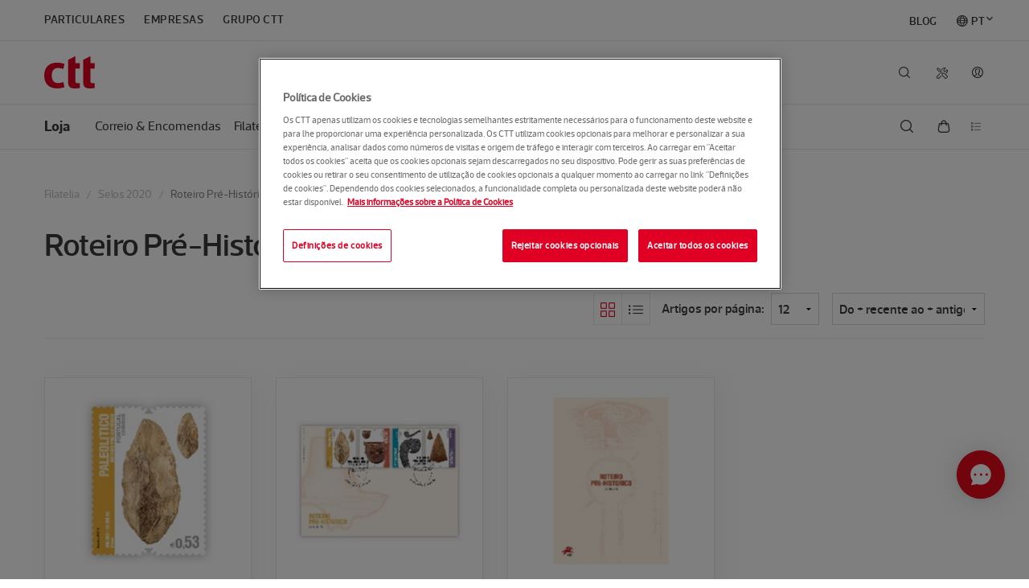

--- FILE ---
content_type: text/html;charset=utf-8
request_url: https://appserver2.ctt.pt/femce/category.jspx?shopCode=LOJV&categoryCode=5113
body_size: 15873
content:








			
	
			
	
			







<!DOCTYPE html>
<!--[if lt IE 7]>	<html lang="pt-PT" class="no-js lt-ie9 lt-ie8 lt-ie7"> <![endif]-->
<!--[if lt IE 8]>	<html lang="pt-PT" class="no-js lt-ie9 lt-ie8"> <![endif]-->
<!--[if lt IE 9]>	<html lang="pt-PT" class="no-js lt-ie9"> <![endif]-->
<!-- [if gt IE 8]>		<html lang="pt-PT" class="no-js"> <![endif]-->
<html lang="pt-PT" class="no-js">
<head>
	
	
















	
		
	


	
		







<script> 
	// Define dataLayer and the gtag function. 
	window.dataLayer = window.dataLayer || []; 
	function gtag(){dataLayer.push(arguments);} 

	// Default ad_storage to 'denied'. 
	gtag('consent', 'default', { 
		ad_storage: "denied", 
		analytics_storage: "denied", 
		functionality_storage: "denied", 
		personalization_storage: "denied", 
		security_storage: "denied",  
		ad_user_data: "denied",
		ad_personalization: "denied", 
		'wait_for_update': 500 
	}); 
</script> 

<!-- Google Tag Manager -->
<script>(function(w,d,s,l,i){w[l]=w[l]||[];w[l].push({'gtm.start':
new Date().getTime(),event:'gtm.js'});var f=d.getElementsByTagName(s)[0],
j=d.createElement(s),dl=l!='dataLayer'?'&l='+l:'';j.async=true;j.src=
'https://www.googletagmanager.com/gtm.js?id='+i+dl;f.parentNode.insertBefore(j,f
);
})(window,document,'script','dataLayer','GTM-KLM9C44');</script>
<!-- End Google Tag Manager -->
<!-- Google Tag Manager -->
<script>(function(w,d,s,l,i){w[l]=w[l]||[];w[l].push({'gtm.start':
new Date().getTime(),event:'gtm.js'});var f=d.getElementsByTagName(s)[0],
j=d.createElement(s),dl=l!='dataLayer'?'&l='+l:'';j.async=true;j.src=
'https://www.googletagmanager.com/gtm.js?id='+i+dl;f.parentNode.insertBefore(j,f
);
})(window,document,'script','dataLayer','GTM-M5D8RTM');</script>
<!-- End Google Tag Manager -->
	
	


	
	<meta charset="utf-8" />
	<!--[if lt IE 9]>
		<meta http-equiv="X-UA-Compatible" content="IE=EmulateIE8" />
	<![endif]-->
	<meta http-equiv="X-UA-Compatible" content="IE=Edge" />
	<meta http-equiv="Cache-Control" content="max-age=86400" />
	<meta content="width=device-width, initial-scale=1.0" name="viewport" />
	
		
	
		
	
		<meta name="description" content="500 anos de dedicação, empenho e profissionalismo, para aproximar os portugueses e o mundo.">
	
		
		
	
		

	
	
	
	
		<title>CTT</title>
	
		
	











	<meta property="og:title" content="Site CTT">





	<meta property="og:description" content="500 anos de dedicaï¿½ï¿½o, empenho e profissionalismo, para aproximar os portugueses e o mundo.">


<meta property="og:site_name" content="CTT">
<meta property="og:type" content="website">
<meta property="og:url" content="https://appserver2.ctt.pt/femce/category.jspx;jsessionid=v132dzhSe1RErsXzjeAkyCioyXhsPTbD_jgXsBbL.application-server-one-11?shopCode=LOJV&amp;categoryCode=5113">
<meta property="og:image" content="https://www.ctt.pt/application/themes/images/og-image.png">

	






<link rel="shortcut icon" href="/femce/client/images/favicon.ico" type="image/x-icon" />
<link rel="apple-touch-icon" href="/femce/client/images/apple-touch-icon.png" />
<link rel="apple-touch-icon" sizes="57x57" href="/femce/client/images/apple-touch-icon-57x57.png" />
<link rel="apple-touch-icon" sizes="60x60" href="/femce/client/images/apple-touch-icon-60x60.png" />
<link rel="apple-touch-icon" sizes="72x72" href="/femce/client/images/apple-touch-icon-72x72.png" />
<link rel="apple-touch-icon" sizes="76x76" href="/femce/client/images/apple-touch-icon-76x76.png" />
<link rel="apple-touch-icon" sizes="114x114" href="/femce/client/images/apple-touch-icon-114x114.png" />
<link rel="apple-touch-icon" sizes="120x120" href="/femce/client/images/apple-touch-icon-120x120.png" />
<link rel="apple-touch-icon" sizes="144x144" href="/femce/client/images/apple-touch-icon-144x144.png" />
<link rel="apple-touch-icon" sizes="152x152" href="/femce/client/images/apple-touch-icon-152x152.png" />
	








<link rel="stylesheet" type="text/css" media="all" href="/femce/client/css/app.min.css?t=20251106153420" />
<link rel="stylesheet" type="text/css" media="all" href="/femce/client/css/extra.min.css?t=20251106153420" />


<link rel="stylesheet" href="/femce/app/css/femce.css;jsessionid=v132dzhSe1RErsXzjeAkyCioyXhsPTbD_jgXsBbL.application-server-one-11?t=20251106153420" type="text/css" />
	






<script type="text/javascript">
	var contextRoot = "/femce";
</script>



















	

	

	

	

		
				
		
			
	
	    <script type="text/javascript" src="https://cdn-ukwest.onetrust.com/consent/616501d5-a314-4307-8fd3-619733862897/OtAutoBlock.js" ></script>
	    <script src="https://cdn-ukwest.onetrust.com/scripttemplates/otSDKStub.js" data-document-language="true" type="text/javascript" charset="UTF-8" data-domain-script="616501d5-a314-4307-8fd3-619733862897" data-language="pt"></script>

		 <script type="text/javascript">
    		function OptanonWrapper() { 
        		applyCookiePreferences();
    		}
    	</script>	
	
	






<!--[if lt IE 9]>
	<script type="text/javascript" src="/femce/client/js/html5shiv.js"></script>
<![endif]-->

<script type="text/javascript" src="/femce/base/js/jquery/jquery-1.11.1.min.js"></script>
<script type="text/javascript" src="/femce/client/js/jquery.fileDownload.js"></script>

<script type="text/javascript" src="https://www.ctt.pt/application/themes/js/ctt-onetrust.js"></script>

<script type="text/javascript" src="/femce/app/js/jquery-ui-1.10.4.custom.min.js;jsessionid=v132dzhSe1RErsXzjeAkyCioyXhsPTbD_jgXsBbL.application-server-one-11"></script>
<script type="text/javascript" src="/femce/base/js/jquery/external/jquery.form-3.34.0.js;jsessionid=v132dzhSe1RErsXzjeAkyCioyXhsPTbD_jgXsBbL.application-server-one-11"></script>
<script type="text/javascript" src="/femce/app/js/femce.js;jsessionid=v132dzhSe1RErsXzjeAkyCioyXhsPTbD_jgXsBbL.application-server-one-11?t=20251106153420"></script>
  
<script type="text/javascript" src="/femce/client/js/jquery-base64.js;jsessionid=v132dzhSe1RErsXzjeAkyCioyXhsPTbD_jgXsBbL.application-server-one-11"></script>
<script type="text/javascript" src="/femce/app/js/femce_patch.js;jsessionid=v132dzhSe1RErsXzjeAkyCioyXhsPTbD_jgXsBbL.application-server-one-11?t=20251106153420"></script>

<script src="https://www.youtube.com/iframe_api"></script>

	
</head>
<body class="">
	<a href="#page-content" class="skip-link">Saltar para o conteúdo principal</a>

	
	






<noscript><iframe src="https://www.googletagmanager.com/ns.html?id=GTM-KLM9C44"
height="0" width="0" style="display:none;visibility:hidden"></iframe></noscript>

<noscript><iframe src="https://www.googletagmanager.com/ns.html?id=GTM-M5D8RTM"
height="0" width="0" style="display:none;visibility:hidden"></iframe></noscript>
	
	<div class="off-canvas-wrap">
		<div class="inner-wrap">
			<!-- Header -->
			









	
		
	


	
		


<!-- in menu header -->
<style>
.secondary-nav .nav-utility #s-nav-user > a::before {
   content: "";
}

#s-nav-user-icon-anonymous::before {
	content: "\F11C"!important;
}

/* Start of code to put history icon in LOJV */
.contextnav .contextnav-search .contextnav-search-lojv {
    padding-left: 30px;
}

.contextnav .contextnav-cart .contextnav-shopping-cart-lojv{
    padding-left: 26px;
}

.contextnav .contextnav-search .contextnav-history-icon{
    padding:16px;
    width:50px;
    margin:0
}
/* End of code to put history icon in LOJV */

.res-circle {
	width: 22px;
	border-radius: 50%;
	background: #ffffff;	 
	line-height: 0;
	position: relative;
	border: 2px solid #d40022;
}
 
.res-circle::after {
	content: "";
	display: block;
	padding-bottom: 100%;
}
 
.circle-txt {
	position: absolute;
	bottom: 8px;
	width: 18px;
	text-align: center;

	color: #d40022;
	font-family: arial, sans-serif;
	font-weight: bold;
    font-size: 0.5rem;
}

.res-circle-container {
	background-color: inherit;
	width:26px; 
	padding:4px;
	margin-top: -14px;
	margin-left: -9px;
}

.ctt-icon-tools {
	display:none;
}

li#tools {
	margin-right: 46px;
	margin-top: 1px;
}
	
li#s-nav-user-logged {	
	top: 29px;
	left: -44px;
	position: relative;
}	

a#s-nav-user-icon-anonymous {
	color:#3b3b3b;		
	top:7px; 
	left:-44px;
}

a#s-nav-user-icon-user {
	display:none;
	letter-spacing: normal;
}

a#s-nav-search-link {
	color:#3b3b3b; 
	top:7px; 
	left:-43px;
}	

a#s-nav-lang-link {
	color:#3b3b3b; 
	top:7px; 
	left:-43px;
}	

div#s-nav-user-drop {
    margin-right:-8px;
}

.secondary-nav .nav-utility .nav-drop {
    top: 110px;
}	

#s-nav-langitem::before {
    content: "\F118";
    speak: none;
    font-family: "Ctt Icons";
    font-style: normal;
    font-weight: normal;
    font-variant: normal;
    text-transform: none;
    text-rendering: auto;
    -webkit-font-smoothing: antialiased;
    -moz-osx-font-smoothing: grayscale;		
    margin-right: 0.25rem;	
	position: relative;
	left: 0.0rem;
    top: 0.11rem;
}

@media only screen and (min-width: 61.313em) {
	li#s-nav-user-logged {
		top: 50px;
		left: 6px;
		position: relative;		
	}
	
	a#s-nav-search-link {
		color:#3b3b3b; 
		top:27px; 
		left:-43px;
	}	
	
	a#s-nav-lang-link {
		color:#3b3b3b; 
		top:27px; 
		left:-43px;
	}	

	.ctt-icon-tools {
		display:block;
		width:14px; 	
		height:14px;		
		color:#3b3b3b;
	}	

	a#s-nav-user-icon-anonymous {
		color:#3b3b3b;		
		top: 27px;
		left:4px;
	}	
	
	.secondary-nav .nav-utility #s-nav-lang .nav-drop {
		right:34px;
	}
	
	li.blog_item {
	    margin-left: 0px!important;
	    margin-right: 0px!important;
	    float:right!important;		
        position:relative;
        top:0.12rem;		
	}
	
	li.language_item {
	    float:right!important;
		margin-right: 0px !important;
		margin-left: 1.5rem !important;
	}
	
	li.language_item div.nav-drop {
		width: 170px;
		right: 0;
		left: auto;
		padding: 1.0rem;
		top: 50px;
	}
	
	li.language_item i.ico.icon {
		font-size: 8px;
		position: absolute;
		top: 18px;
		margin-left: 2px;
	}
		
	li.language_item i.ico.icon.ctt-icon-drop-up {
		display:none;		
	}

	li.language_item i.ico.icon.ctt-icon-drop-down {
		display:inline;
	}	
	
	li.language_item.active i.ico.icon.ctt-icon-drop-up {
		display:inline;
	}

	li.language_item.active i.ico.icon.ctt-icon-drop-down {		
		display:none;
	}
	
	li.language_item div.nav-drop li.active a::before {
		speak: none;
		font-family: "Ctt Icons";
		font-size: .75rem;
		position: absolute;
		right: 45px;
		content: "\F108";
		margin-top: 3px;		
	}	
			
	.secondary-nav .nav-segments li.language_item div.nav-drop li {
		float:none;
	}

	.secondary-nav .nav-segments li.language_item div.nav-drop li a {
		color:black;
		font-family: "acto_cttmedium", "Helvetica Neue", "Helvetica", Helvetica, Arial, sans-serif;
		font-size: 1rem;
		text-transform: none;
		padding-left: 10px;
	}
	
	.secondary-nav .nav-segments li.language_item div.nav-drop li a:hover {
		background-color: #f5f6f6;
		color: #3b3b3b;	
		width: 140px;
		border-radius: 4px;
	}
	
	.secondary-nav .nav-segments li.language_item div.nav-drop li a::after {
		background-color:inherit;
	}
	
		
	/* Start of code to put history icon in LOJV */
    .contextnav .contextnav-links.contextnav-links-lojv {
        width: 80%;
    }

    .contextnav .contextnav-utility.contextnav-utility-lojv {
        width: 20%;
    }
    /* End of code to put history icon in LOJV */
}


@media only screen and (max-width: 48.063em) {
	a#s-nav-search-link {
		color:#3b3b3b; 
		top:18px; 
		left:-43px;
	}	
	
	a#s-nav-user-icon-anonymous {
		color:#3b3b3b; 
		top:18px; 
		left:-44px;			
	}		
	
	a#tools-link {
		display:none;
	}
	
	li#s-nav-user-logged {	
		top: 40px;
		left: -44px;
		position: relative;
	}	

	.ctt-icon-tools {
		display:block;
		width:14px; 	
		height:14px;		
		color:#3b3b3b;
	}
}

@media only screen and (max-width: 61.25em) {
    li.language_item {
		display:none!important;
	}

    .has-drop .nav-drop.mobile-drilldown li.active a::after {
        color: #fff;
		speak: none;
		font-family: "Ctt Icons";
		font-size: 1rem;
		position: absolute;
		margin-left: 25px;
		content: "\F108";		
    }
}

@font-face {
    font-family: "Ctt Extended Icons";
    src: url([data-uri])
        format("woff");
    font-weight: normal;
    font-style: normal;
}

[class^="ctt-extended-icon-"],
[class*=" ctt-extended-icon-"] {
    speak: none;
    font-family: "Ctt Extended Icons";
    font-style: normal;
    font-weight: normal;
    font-variant: normal;
    text-transform: none;
    text-rendering: auto;
    -webkit-font-smoothing: antialiased;
    -moz-osx-font-smoothing: grayscale;
}

.ctt-extended-icon-tools-simulator:before {
    content: "\e900";
}

ul.blog-nav-segments-wrap {
    width: 100%!important;
}
</style>



<script type="text/javascript" src="https://www.ctt.pt/application/themes/js/js-cookie-min.js"></script>
<script type="text/javascript" src="https://www.ctt.pt/application/themes/js/language_url.js?t=113027082024"></script>
<script type="text/javascript" src="https://www.ctt.pt/application/themes/js/jquery-base64.js"></script>
<script type="text/javascript" src="https://www.ctt.pt/application/themes/js/ctt-general.js"></script>


<script>
	var baseApplicationUrl = 'https://appserver2.ctt.pt';
	var baseSiteUrl = 'https://www.ctt.pt';

    $(document).ready(function(){
       new LanguageURL("[data-language-url]");
    });
</script>




<input type="hidden" id="locales" value="" />




          

        


    



<header class="page-header " role="banner">
    <!-- INSIDE OF MENU-HEADER.VTL -->
	<div class="row">
		<div class="navbar">
			<div class="brand-bar">
				<h1 class="brand">
				    				        <a href="https://www.ctt.pt/particulares/index"><img src="https://www.ctt.pt/application/themes/images/logo-ctt.svg" alt="CTT"></a>
				    				    
				</h1>
				<a id="mobile-nav-toggle" href="#main-nav-mobile" class="nav-toggle" data-main-nav-toggle="">
					<i class="ctt-icon-menu"></i><span class="show-for-sr">Menu</span>
				</a>
				<a href="#" class="mobile-back-button" data-primary-nav-back>
					<i class="ctt-icon-arrow-left"></i><span class="show-for-sr">Voltar</span>
				</a>
			</div>
			<div class="nav-mobile" id="main-nav-mobile" data-main-nav-content>
				<nav class="primary-nav nav-drop-wrap" role="navigation">
					<ul>
					    					    					    
					        																	    											<li data-drilldown-nav id="tools" class="has-drop drop-grid-1">
							<!-- QUERY à estrutura Ferramentas -->
							<a id="tools-link" aria-label="Tools" href>
							    <svg aria-hidden="true" focusable="false" data-prefix="fal" data-icon="tools" role="img" xmlns="http://www.w3.org/2000/svg" viewBox="0 0 512 512" class="ctt-icon-tools"><path fill="currentColor" d="M502.6 389.5L378.2 265c-15.6-15.6-36.1-23.4-56.6-23.4-15.4 0-30.8 4.4-44.1 13.3L192 169.4V96L64 0 0 64l96 128h73.4l85.5 85.5c-20.6 31.1-17.2 73.3 10.2 100.7l124.5 124.5c6.2 6.2 14.4 9.4 22.6 9.4 8.2 0 16.4-3.1 22.6-9.4l67.9-67.9c12.4-12.6 12.4-32.8-.1-45.3zM160 158.1v1.9h-48L42.3 67 67 42.3l93 69.7v46.1zM412.1 480L287.7 355.5c-9.1-9.1-14.1-21.1-14.1-33.9 0-12.8 5-24.9 14.1-33.9 9.1-9.1 21.1-14.1 33.9-14.1 12.8 0 24.9 5 33.9 14.1L480 412.1 412.1 480zM64 432c0 8.8 7.2 16 16 16s16-7.2 16-16-7.2-16-16-16-16 7.2-16 16zM276.8 66.9C299.5 44.2 329.4 32 360.6 32c6.9 0 13.8.6 20.7 1.8L312 103.2l13.8 83 83.1 13.8 69.3-69.3c6.7 38.2-5.3 76.8-33.1 104.5-8.9 8.9-19.1 16-30 21.5l23.6 23.6c10.4-6.2 20.2-13.6 29-22.5 37.8-37.8 52.7-91.4 39.7-143.3-2.3-9.5-9.7-17-19.1-19.6-9.5-2.6-19.7 0-26.7 7l-63.9 63.9-44.2-7.4-7.4-44.2L410 50.3c6.9-6.9 9.6-17.1 7-26.5-2.6-9.5-10.2-16.8-19.7-19.2C345.6-8.3 292 6.5 254.1 44.3c-12.9 12.9-22.9 27.9-30.1 44v67.8l22.1 22.1c-9.6-40.4 1.6-82.2 30.7-111.3zM107 467.1c-16.6 16.6-45.6 16.6-62.2 0-17.1-17.1-17.1-45.1 0-62.2l146.1-146.1-22.6-22.6L22.2 382.3c-29.6 29.6-29.6 77.8 0 107.5C36.5 504.1 55.6 512 75.9 512c20.3 0 39.4-7.9 53.7-22.3L231.4 388c-6.7-9.2-11.8-19.3-15.5-29.8L107 467.1z" class=""></path></svg>
							</a>
							<div class="nav-drop">
							    <div class="mega-menu">
							        <div class="mega-menu-section">
							            <ul gtm-menu="2">
							                                                            <li>
                                                <a href="https://appserver2.ctt.pt/feapl_2/app/open/objectSearch/objectSearch.jspx?request_locale=pt">
                                                    <i class="ctt-icon-tools-track"></i>
                                                    Seguir objeto
                                                </a>
                                            </li>
                                                                                        <li>
                                                <a href="https://appserver2.ctt.pt/feapl_2/app/open/postalCodeSearch/postalCodeSearch.jspx?request_locale=pt">
                                                    <i class="ctt-icon-tools-zipcode"></i>
                                                    Encontrar códigos postais
                                                </a>
                                            </li>
                                                                                        <li>
                                                <a href="https://appserver2.ctt.pt/feecom/app/open/shipping/request.jspx">
                                                    <i class="ctt-icon-tools-sendonline"></i>
                                                    Enviar sem sair de casa
                                                </a>
                                            </li>
                                                                                        <li>
                                                <a href="https://appserver.ctt.pt/OnlineShipment/SimularEnviar">
                                                    <i class="ctt-extended-icon-tools-simulator"></i>
                                                    Simular e Enviar
                                                </a>
                                            </li>
                                                                                        <li>
                                                <a href="https://p1.appserver.ctt.pt/ProcessoAduaneiro/">
                                                    <i class="ctt-icon-tools-customs"></i>
                                                    Desalfandegar uma encomenda
                                                </a>
                                            </li>
                                                                                        <li>
                                                <a href="https://appserver2.ctt.pt/feapl_2/app/open/stationSearch/stationSearch.jspx?request_locale=pt">
                                                    <i class="ctt-icon-tools-locations"></i>
                                                    Encontrar Lojas e Pontos CTT
                                                </a>
                                            </li>
                                                                                        <li>
                                                <a href="/forms/portagens-em-divida">
                                                    <i class="ctt-icon-tools-tolls"></i>
                                                    Consultar portagens a pagamento
                                                </a>
                                            </li>
                                            							            </ul>
							        </div>
							    </div>
							</div>
						</li>
						                        					    					    					    
						<!-- Lang switcher for mobile -->
						<li data-drilldown-nav class="has-drop drop-grid-3 hide-for-large-up">
							<a href="#">Idioma</a>
							<div class="nav-drop mobile-drilldown">
								<div class="mega-menu">
									<div class="mega-menu-section">
										<h6>Idioma</h6>
										<ul gtm-menu="1">
									                            						                        							<li><a data-language-url="en" href="">English</a></li>
                    							<li class="active"><a data-language-url="pt" href="">Português</a></li>
                    							                    							                    																</ul>
									</div>
								</div>
							</div>
						</li>
						<!-- Ajuda for mobile -->
											    					    					    						<li class="hide-for-large-up" gtm-menu="1">
							<a href="https://www.ctt.pt/ajuda/index">Ajuda</a>
						</li>
											</ul>
				</nav>
			</div>
		</div>

		<nav class="secondary-nav nav-drop-wrap">
		    		    		    		    		    
									
			<ul class="nav-segments-wrap blog-nav-segments-wrap">
				<li class="has-drop" data-drilldown-nav>
				    				    <a href><span>Sector</span></a>
				    					<div class="nav-drop mobile-drilldown">
						<h5>Sector</h5>
						<a id="segments-nav-toggle" href="#" class="nav-toggle" data-nav-drop-close>
							<i class="ctt-icon-menu-close"></i><span class="show-for-sr">Fechar</span>
						</a>
						<ul class="nav-segments" gtm-menu="1">
						    							    							    						        						        						        							<li><a href="https://www.ctt.pt/particulares/index">Particulares</a></li>
    														    							    						        						        						        							<li><a href="https://www.ctt.pt/empresas/index">Empresas</a></li>
    														    							    						        						        						        							<li><a href="https://www.ctt.pt/grupo-ctt/index">Grupo CTT</a></li>
    																														
															<li class="language_item" class="has-drop" data-dropdown-desktop>														
									<a id="s-nav-langitem" href="#">PT <i class="ico icon ctt-icon-drop-down" ></i><i class="ico icon ctt-icon-drop-up" ></i></a>
									<div class="nav-drop">
										<ul class="secondary-links">							
																							<li class="active"><a data-language-url="pt" href="">Português</a></li>
												<li><a data-language-url="en" href="">English</a></li>											
																					</ul>
									</div>							  
								</li>																								
																																					
														                                        <li class="blog_item">
                                      <a href="https://www.ctt.pt/blog">BLOG</a>
                                    </li>							
                                													</ul>
					</div>
				</li>
			</ul>
					    		    		    			
            <input type="hidden" id="hidden_lang" value="1555597541833">
			<ul class="nav-utility" gtm-menu="1">
			    
			    
			    			    			    			    			    				<li id="s-nav-user" class="has-drop" data-drilldown-nav data-dropdown-desktop>
					<a id="s-nav-user-icon-anonymous" href="https://appserver2.ctt.pt/femgu/login.jspx?lang=def&redirect=https://www.ctt.pt/particulares/index"></a>
									
					<div id="s-nav-user-drop" class="nav-drop mobile-drilldown">
						<!-- Area de Login -->
						<div id="s-nav-loginArea">
						    <a id="segments-nav-toggle-mobile" href="#" class="nav-toggle" data-nav-drop-close="">							
    							<i class="ctt-icon-menu-close"></i><span class="show-for-sr">Fechar</span>																
    						</a>
							<!-- Zona de Login -->
							<h5 class="mega-menu-label">Aceda à sua conta CTT</h5>
							<button id="s-nav-user-login" type="button">Entrar</button>
														<!-- Zona de Registo -->
							<h5>Ainda não tem conta?
							    <a href="https://appserver2.ctt.pt/femgu/app/open/enroll/showUserEnrollAction.jspx?lang=def&redirect=" id="nav-user-register">Faça o seu registo</a>
							</h5>
							<!-- Zona de Contrato -->
															<h5>Saiba mais sobre a
									<a href="https://www.ctt.pt/particulares/area-cliente">Área de Cliente CTT</a>
								</h5>
													</div>
					</div>
				</li>
				<li id="s-nav-user-logged">				
					<a id="s-nav-user-icon-user" href="https://appserver.ctt.pt/CustomerArea/ClientArea?IsFromClientAreaAndIsMobile=true">
						<div class="res-circle-container"> 
							<div class="res-circle">
								<div id="s-nav-userNameInitials" class="circle-txt"></div>
							</div>
						</div>					
					</a>
				</li>				
																
                			    			    			    				<li id="s-nav-search" class="has-drop" data-dropdown>								
					<a id="s-nav-search-link" href="#"></a>
					<div class="nav-drop drop-search">
						<form id="header-search-form" action="https://www.ctt.pt/home/pesquisa" method="get" class="open">
							<i class="ctt-icon-search"></i>
							<input type="search" id="header-search-input" name="q" class="storenav-search-input" placeholder='Insira os termos de pesquisa' autocomplete="off">
							<input type="submit" value='Pesquisa' hidden>
							<a href="#" data-nav-drop-close><i class="ctt-icon-menu-close"></i></a>
						</form>
					</div>
				</li>
								
			</ul>
		</nav>
	</div>
	
    			<script>
        const chatBotId = "61b375c0ea7b18032869936b_app_1083543";
        
        if (typeof siteUserId === 'undefined') {
            siteUserId = getSiteUserIdForApps("ISNE_COOKIE"); 
        }
        
        //Initialize ChatBot Helena
        if (siteUserId != null) {
            console.info("initialize chatbot with user detail");
            var message = siteUserId + '_____';
            
            fetch('https://www.ctt.pt/api/widget/id/38ca18669f285c7b9fd13847d27526a0?message='+message, {
                method: 'GET',
                headers: {
                    'Content-Type': 'application/json'
                }
            })
            .then(response => response.json())
            .then(data => {
                var chatBotSettings = {
                	"appId":chatBotId,
                	"user": {
                		"id":siteUserId,
                		"hash":data.key
                	}
                };
                initChatBot(chatBotSettings);
                
            })
            .catch(error => {
                console.error('Error fetching widget:', error);  
                initChatBot( {"appId":chatBotId} );
            });
            
        } else {
            console.info("initialize chatbot without user detail");
            initChatBot( {"appId":chatBotId} );
            
        }
        
        
        // Initialize ChatBot Helena
        function initChatBot(chatBotSettings) {
            window.sprChatSettings = window.sprChatSettings || {};       
            window.sprChatSettings = chatBotSettings;
            
            loadSprinklrChat(chatBotId);
        }
        
        // Load SprinklrChat
        function loadSprinklrChat(appId) {
            var t = window, e = t.sprChat, a = e && !!e.loaded, n = document;
            var r = function() { r.m(arguments) };
            r.q = [];
            r.m = function(t) { r.q.push(t) };
            t.sprChat = a ? e : r;
        
            var o = function() {
                var e = n.createElement("script");
                e.type = "text/javascript";
                e.async = true;
                e.src = "https://prod-live-chat.sprinklr.com/api/livechat/handshake/widget/" + appId;
                e.onerror = function() { t.sprChat.loaded = false };
                e.onload = function() { t.sprChat.loaded = true };
        
                var a = n.getElementsByTagName("script")[0];
                a.parentNode.insertBefore(e, a);
            };
        
            if (typeof e === "function") {
                a ? e("update", t.sprChatSettings) : o();
            } else if (n.readyState !== "loading") {
                o();
            } else {
                n.addEventListener("DOMContentLoaded", o);
            }
        }

    </script>     
</header>
	
	

			<!-- Navigation -->
			











	
		
		
		
		
		
		
		
		
		
		
	


	
		








            
<input type="hidden" id="shoppingCartListURL" value="https://appserver2.ctt.pt/femce/carts/cartJson.jspx?shopCode=LOJV&request_locale=pt" />
<input type="hidden" id="shoppingCartButtonURL" value="https://appserver2.ctt.pt/femce/cart.jspx?shopCode=LOJV&request_locale=pt" />
<input type="hidden" id="shoppingCartButtonPreviousURL" value="https://appserver2.ctt.pt/femgp/prevorders.jspx?finalization=/finalizationServlet/&shopCode=LOJV&request_locale=pt" />
<input type="hidden" id="shoppingCartButtonConfirmationURL" value="https://appserver2.ctt.pt/femce/confirmCart.jspx?shopCode=LOJV" />
<input type="hidden" id="shoppingCartRefreshPage" value="false" />
<input type="hidden" id="shopCode" value="LOJV" />
<input type="hidden" id="categoryCode" value="5113" />
<input type="hidden" id="locale" value="pt" />







<script src="https://www.ctt.pt/application/themes/js/shoppingcart/shopping-cart.js?t=115603072025"></script>
<script>
    var ShoppingCartWidget;
    
    $(document).ready(function(){
        ShoppingCartWidget = new ShoppingCart(".contextnav .basket-product-list");
        
             });
    
	function pushMenuToGoogleAnalytics(json) {
	    window.dataLayer = window.dataLayer || [];
  		window.dataLayer.push(json);
	}     
 
    function pushMainLinkToGoogleAnalytics() {	
        var json = {"cttProductGroupName":"Loja Online","cttHostOwner":"CTT","navigationLevels":{"navigation_level1":"Loja","menu_type":"3","navigation_level2":"Loja"},"event":"cttMenuInteraction"};
        
	    pushMenuToGoogleAnalytics(json);
	}
</script>


<nav class="contextnav collapsible" role="navigation" data-collapsible="" data-stick="" style="">
	<div class="row">
	    
		<ul class="contextnav-links contextnav-links-lojv">
		    <li class="contextnav-title">
		        			<a href="https://www.ctt.pt/particulares/loja/" onclick="pushMainLinkToGoogleAnalytics(); return true;">Loja</a>
		    		    </li>
			<li class="">
				<a class="contextnav-toggle collapsible-toggle">Categorias</a>
				<ul class="contextnav-dropdown">
                                                                    <li class="">
                        					        <a href="https://appserver2.ctt.pt/femce/category.jspx?shopCode=LOJV&categoryCode=5261" onclick='pushMenuToGoogleAnalytics({event=cttMenuInteraction, cttHostOwner=CTT, cttProductGroupName=Loja Online, navigationLevels={menu_type=3, navigation_level1=Correio & Encomendas, navigation_level2=Correio & Encomendas}}); return true;'>Correio & Encomendas</a>
					    </li>
                                                                    <li class="">
                        					        <a href="https://appserver2.ctt.pt/femce/category.jspx?shopCode=LOJV&categoryCode=0002" onclick='pushMenuToGoogleAnalytics({event=cttMenuInteraction, cttHostOwner=CTT, cttProductGroupName=Loja Online, navigationLevels={menu_type=3, navigation_level1=Filatelia, navigation_level2=Filatelia}}); return true;'>Filatelia</a>
					    </li>
                                                                    <li class="">
                        					        <a href="https://appserver2.ctt.pt/femce/category.jspx?shopCode=LOJV&categoryCode=0105052020" onclick='pushMenuToGoogleAnalytics({event=cttMenuInteraction, cttHostOwner=CTT, cttProductGroupName=Loja Online, navigationLevels={menu_type=3, navigation_level1=Livros, navigation_level2=Livros}}); return true;'>Livros</a>
					    </li>
                                                                    <li class="">
                        					        <a href="https://appserver2.ctt.pt/femce/category.jspx?shopCode=LOJV&categoryCode=10061" onclick='pushMenuToGoogleAnalytics({event=cttMenuInteraction, cttHostOwner=CTT, cttProductGroupName=Loja Online, navigationLevels={menu_type=3, navigation_level1=ChocoTelegram, navigation_level2=ChocoTelegram}}); return true;'>ChocoTelegram</a>
					    </li>
                                                                    <li class="">
                        					        <a href="https://appserver2.ctt.pt/femce/category.jspx?shopCode=LOJV&categoryCode=5566" onclick='pushMenuToGoogleAnalytics({event=cttMenuInteraction, cttHostOwner=CTT, cttProductGroupName=Loja Online, navigationLevels={menu_type=3, navigation_level1=Produtos Solidários , navigation_level2=Produtos Solidários }}); return true;'>Produtos Solidários </a>
					    </li>
                    				</ul>
			</li>
		</ul>
		
		<ul class="contextnav-utility contextnav-utility-lojv">
		    
		    
		        			<li class="contextnav-search">
    			    <a href="https://appserver2.ctt.pt/femgp/prevorders.jspx?shopCode=LOJV&finalization=/femce/finalizationServlet/&request_locale=pt" class="contextnav-history-icon">
    			        <i class="ico icon ctt-icon-tools-toll-history"></i>
    			        <span class="label hide">Histórico</span>
    			    </a>
    			</li>
					    			<li class="contextnav-cart">
			    
				<a id="shopping-cart-link" href="#" class="contextnav-shopping-cart contextnav-shopping-cart-lojv" data-contextnav-cart-toggle="" data-targetdrop-toggle='shopping-cart'>
					<i class="contextnav-shopping-counter hide"></i>
					<span class="show-for-sr">Carrinho</span>
				</a>
        		<div class="nav-basket-wrap basket-small" data-contextnav-cart-content="" data-targetdrop-content='shopping-cart'>
        			<div class="basket-products hide">
        			    <div class="basket-products-summary"><span id="basket-products-summary">0</span> artigo(s)</div>
                    	<span class="basket-product-list">
                    	    <!-- Products go here -->
                    	</span>
                    </div>
        			<div class="basket-summary" data-store-basket-summary-content="" style="display:none">
        				<h5>Resumo do carrinho <a href="#" data-store-basket-summary-toggle=""><i class="ctt-icon-drop-down"></i></a></h5>
                        <div class="basket-summary-total-price">
                        	<span class="basket-summary-total-label">Total ( sem custos de envio )</span>
							<span id="shoppingCartTotalItems" class="basket-summary-total-articles"> com.dotcms.rendering.velocity.viewtools.LanguageViewtool@7dbf05ff("storenav.shoppingCart.articles.label", "1555597541833")</span>
							<span id="shoppingCartTotalAmmount" class="basket-summary-total-amount"></span>
							
                        </div>
                        
						<div id="shoppingCartTotalDiscount" class="basket-summary-total-price" style="display:none;padding-top: 0;">
						    <span class="basket-summary-total-label">Desconto</span>
						    <span id="shoppingCartTotalDiscountAmmount" class="basket-summary-total-amount"></span>
						</div>
        			</div>
        			
        			
        			
        			<h5 class="basket-empty-msg" style="margin-top:10px">O seu carrinho de compras está vazio</h5>
    				<ul class="basket-control-list">
    					<li class="basket-control">
    						<a id="basket-shoppingCartURL" href="#" class="button">Ver Carrinho</a>
    					</li>
    					<li class="basket-control">
    					        					        <a id="basket-shoppingSecondaryButton" class="button outline-button">Finalizar compra</a>
    					    						</li>
    				</ul>
    			</div>
			</li>
						    			<li class="contextnav-search">
    			    
    				<a href="#contextnav-search-dropdown" class="contextnav-search-icon contextnav-search-lojv" data-targetdrop-toggle="nav-search">
    					<span class="show-for-sr">Pesquisar</span>
    				</a>
    			</li>
						
		</ul>
            		<div id="contextnav-search-dropdown" class="drop-search" data-targetdrop-content="nav-search">
    			<form action="https://appserver2.ctt.pt/femce/category.jspx" method="get"  class="open">
    				<i class="ctt-icon-search"></i>
    				<input type="search" value="" name="searchText" class="contextnav-search-input" placeholder='Pesquise na loja' autocomplete="off">
    				<input type="submit" value='Pesquisar' hidden="">
    				<input type="hidden" value="LOJV" name="shopCode">
    				<a href="#" data-targetdrop-close="nav-search"><i class="ctt-icon-menu-close"></i></a>
    			</form>
    		</div>
			</div>
</nav>
	
	


			<!-- Page banner -->
						
			<!-- Page stepper -->
			
			
			<div id="page-content" role="main" class="">										
				<div class="row">
					<!-- Main content classes -->
					
					
					
					
						
						<!-- Breadcrumbs -->
						
						<!-- Title -->
						
						

						<!-- Main content -->
						











	
<div class="sub-section" style="margin-top:0px">
	









<span class="errors_container">
	
</span>



<span class="warnings_container">
	
	
	
</span>



<div class="loading">
	<div class="message">
		<p>Processando, aguarde um instante...</p>
	</div>
</div>


<script type="text/javascript">
	$(document).ready(function() {		
		$(window).on("beforeunload", function () {
			doBlockUi();
		});
		
		$(document).ajaxStart(function() {
		  	doBlockUi();
		});
		
		$(document).ajaxComplete(function() {
		  	undoBlockUi();
		});		
		
		
			
			
	});
			
	// function to add errors and warning messages to the page
	function addMsg(container, name, msg, type) {	
		var fieldName = type + "_" + name;
		var fieldCssClasses = (type == 'warning') ? "alert-box warning" : "alert-box";
	
		var fieldDiv = "div[id='" + fieldName + "']";

		if ($(fieldDiv).length > 0) {
			$(fieldDiv).css("display", "block");
			$(fieldDiv).html(msg);
		} else {
			container.append("<div id='" + fieldName + "' class='" + fieldCssClasses + "'>" + msg + "</div>");
		}
	}

	// function to remove errors and warning messages to the page 
	function removeMsg(container, name, type) {		
		var fieldName = type + "_" + name;
				
		var fieldDiv = $(container).find("div[id='" + fieldName + "']");
	
		if ($(fieldDiv).length > 0) {
			$(fieldDiv).html('');
			$(fieldDiv).css("display", "none");
		}
	}
	
	function removeAllMsg() {
		$.each($(".alert-box"), function() {
			$(this).html('');
			$(this).css("display","none");
		});
	}	
</script>
</div>


	<form id="form" name="form" action="/femce/category.jspx;jsessionid=v132dzhSe1RErsXzjeAkyCioyXhsPTbD_jgXsBbL.application-server-one-11" method="GET">
		<input type="hidden" name="shopCode" value="LOJV" id="shopCode1"/>
		<input type="hidden" name="page" value="" id="page"/>
		<input type="hidden" name="searchText" value="" id="searchText"/>
		<input type="hidden" name="contentClass" value="data-card-view-toggle" id="contentClass"/>
		<input type="hidden" name="categoryCode" value="5113" id="categoryCode1"/>			
		<input type="hidden" name="parentCategoryCode" value="" id="parentCategoryCode"/>
		<input type="hidden" name="parentCategoryCodes" value="" id="parentCategoryCodes"/>						
		
		<div class="main-content full-width">						
			
				<ul class="breadcrumbs">			
					
						
						
							<li><a href="/femce/category.jspx;jsessionid=v132dzhSe1RErsXzjeAkyCioyXhsPTbD_jgXsBbL.application-server-one-11?shopCode=LOJV&categoryCode=0002">Filatelia</a></li>
											
					
						
						
							<li><a href="/femce/category.jspx;jsessionid=v132dzhSe1RErsXzjeAkyCioyXhsPTbD_jgXsBbL.application-server-one-11?shopCode=LOJV&categoryCode=5187">Selos 2020</a></li>
											
					
						
							<li class="current">Roteiro Pr&eacute;-Hist&oacute;rico 2.&ordm; Grupo</li>
						
											
										
				</ul>
						
			
			<article class="article-post">		
				<header>					
					
											
						<h2 class="article-title">Roteiro Pr&eacute;-Hist&oacute;rico 2.&ordm; Grupo</h2>
						<p></p>
						
				</header>
					
				
					<div id="store-content" class="store-content">			
						<div class="store-view-options">
							<a class="store-filters-link" data-storefilter-toggle href="#">Filtros</a>
							<select name="orderBy" id="orderBy" style="width:190px;" onchange="orderByChanged()" aria-label="Ordenação">
    <option value="ORDER_BY_CHEAP_TO_EXPENSIVE">Do + barato ao + caro</option>
    <option value="ORDER_BY_EXPENSIVE_TO_CHEAP">Do + caro ao + barato</option>
    <option value="ORDER_BY_LAST_TO_RECENT">Do + antigo ao + recente</option>
    <option value="ORDER_BY_RECENT_TO_LAST" selected="selected">Do + recente ao + antigo</option>
    <option value="ORDER_BY_RELEVANCE">Por Relevância</option>


</select>



							<div class="itemsPerPageGroup hideForMobile">
								<label for="itemsPerPage">Artigos por página:</label>								
								<select name="itemsPerPage" id="itemsPerPage" onchange="doPageNavigation()">
    <option value="12" selected="selected">12</option>
    <option value="25">25</option>
    <option value="50">50</option>
    <option value="100">100</option>


</select>


							</div>
																		
							<ul class="button-group">
								<li data-card-view-toggle class="active"><a href="#" title="Vista de Grelha"><i class="ctt-icon-card-view"></i></a></li>
								<li data-list-view-toggle ><a href="#" title="Vista de Lista"><i class="ctt-icon-list-view"></i></a></li>
							</ul>
						</div>			
					
						<span id="product-panel-results">
							







<div id="product-panel-results-div" class="product-list card-container-wrapper card-bordered row " data-list-view-content>
	<input type="hidden" name="sortChanged" value="" id="sortChanged"/>
	<input type="hidden" name="filterChanged" value="" id="filterChanged"/>	

			
		<div class="card-container store-card">		
			<a href="sku.jspx?shopCode=LOJV&itemCode=20202310195" onclick='pushItemToHistory();pushGoogleAnalyticsInfo({"event":"cttProductClick","cttHostOwner":"Loja Online","cttPageType":"Página Lista de Produtos","cttProductGroupName":"Loja Online","ecommerce":{"items":[{"item_name":"Série Roteiro Roteiro Pré-Histórico 2.º Grupo","item_id":"20202310195","price":4.14,"discount":0.00,"price_original":4.14,"item_brand":"CTT","item_category":"Correio","item_category2":"Filatelia","item_category3":"Colecionismo Mercado Nacional","item_category4":"Colecionismo Mercado Nacional bruto","item_category5":"Roteiro Pre-Historico II","item_list_name":"Filatelia","item_list_id":"0002","index":1}]}});return true;'>
				<article class="card" aria-label="S&eacute;rie Roteiro Roteiro Pr&eacute;-Hist&oacute;rico 2.&ordm; Grupo">
					<header>
						<img src="/femce/largeservlet/MCE,ITEM,LOJV,20202310195,IMAGE_ORIGINAL,0,207,207.gif;jsessionid=v132dzhSe1RErsXzjeAkyCioyXhsPTbD_jgXsBbL.application-server-one-11" alt="Série Roteiro Roteiro Pré-Histórico 2.º Grupo" />
						
						
					</header>
					<div class="card-content">
						<h4 class="product-name">S&eacute;rie Roteiro Roteiro Pr&eacute;-Hist&oacute;rico 2.&ordm; Grupo</h4>
						
							<p class="note product-available">
								<i class="ico icon ctt-icon-check"></i>
								<span>Disponível</span>
							</p>
						
								
						
						<div class="product-card-price-container">
							<p class="product-price arrow-link">4,14 €</p>	
							
						</div>
					</div>
				</article>
			</a>
		</div>
			
		<div class="card-container store-card">		
			<a href="sku.jspx?shopCode=LOJV&itemCode=20202313191" onclick='pushItemToHistory();pushGoogleAnalyticsInfo({"event":"cttProductClick","cttHostOwner":"Loja Online","cttPageType":"Página Lista de Produtos","cttProductGroupName":"Loja Online","ecommerce":{"items":[{"item_name":"Sobrescrito 1ª Dia com Série Roteiro Pré-Histórico","item_id":"20202313191","price":5.66,"discount":0.00,"price_original":5.66,"item_brand":"CTT","item_category":"Correio","item_category2":"Filatelia","item_category3":"Colecionismo Mercado Nacional","item_category4":"Colecionismo Mercado Nacional bruto","item_category5":"FDC Roteiro Pre-Historico II-LX","item_list_name":"Filatelia","item_list_id":"0002","index":2}]}});return true;'>
				<article class="card" aria-label="Sobrescrito 1&ordf; Dia com S&eacute;rie Roteiro Pr&eacute;-Hist&oacute;rico">
					<header>
						<img src="/femce/largeservlet/MCE,ITEM,LOJV,20202313191,IMAGE_ORIGINAL,0,207,207.gif;jsessionid=v132dzhSe1RErsXzjeAkyCioyXhsPTbD_jgXsBbL.application-server-one-11" alt="Sobrescrito 1ª Dia com Série Roteiro Pré-Histórico" />
						
						
					</header>
					<div class="card-content">
						<h4 class="product-name">Sobrescrito 1&ordf; Dia com S&eacute;rie Roteiro Pr&eacute;-Hist&oacute;rico</h4>
						
							<p class="note product-available">
								<i class="ico icon ctt-icon-check"></i>
								<span>Disponível</span>
							</p>
						
								
						
						<div class="product-card-price-container">
							<p class="product-price arrow-link">5,66 €</p>	
							
						</div>
					</div>
				</article>
			</a>
		</div>
			
		<div class="card-container store-card">		
			<a href="sku.jspx?shopCode=LOJV&itemCode=20202314191" onclick='pushItemToHistory();pushGoogleAnalyticsInfo({"event":"cttProductClick","cttHostOwner":"Loja Online","cttPageType":"Página Lista de Produtos","cttProductGroupName":"Loja Online","ecommerce":{"items":[{"item_name":"Pagela com Série Roteiro Pré-Histórico","item_id":"20202314191","price":5.94,"discount":0.00,"price_original":5.94,"item_brand":"CTT","item_category":"Correio","item_category2":"Filatelia","item_category3":"Colecionismo Mercado Nacional","item_category4":"Colecionismo Mercado Nacional bruto","item_category5":"PGS Roteiro Pre-Historico II-LX","item_list_name":"Filatelia","item_list_id":"0002","index":3}]}});return true;'>
				<article class="card" aria-label="Pagela com S&eacute;rie Roteiro Pr&eacute;-Hist&oacute;rico">
					<header>
						<img src="/femce/largeservlet/MCE,ITEM,LOJV,20202314191,IMAGE_ORIGINAL,0,207,207.gif;jsessionid=v132dzhSe1RErsXzjeAkyCioyXhsPTbD_jgXsBbL.application-server-one-11" alt="Pagela com Série Roteiro Pré-Histórico" />
						
						
					</header>
					<div class="card-content">
						<h4 class="product-name">Pagela com S&eacute;rie Roteiro Pr&eacute;-Hist&oacute;rico</h4>
						
						
							<p class="note product-out-of-stock">
								<i class="ico icon ctt-icon-menu-close" ></i>
								<span>Indisponível</span>
							</p>
								
						
						<div class="product-card-price-container">
							<p class="product-price arrow-link">5,94 €</p>	
							
						</div>
					</div>
				</article>
			</a>
		</div>
	
</div>











	
		<script type="text/javascript">    	
			
				
					window.dataLayer = window.dataLayer || [];
					window.dataLayer.push(
						{"event":"cttListImpression","cttHostOwner":"Loja Online","cttPageType":"Página Lista de Produtos","cttProductGroupName":"Loja Online","ecommerce":{"items":[{"item_name":"Série Roteiro Roteiro Pré-Histórico 2.º Grupo","item_id":"20202310195","price":4.14,"discount":0.00,"price_original":4.14,"item_brand":"CTT","item_category":"Correio","item_category2":"Filatelia","item_category3":"Colecionismo Mercado Nacional","item_category4":"Colecionismo Mercado Nacional bruto","item_category5":"Roteiro Pre-Historico II","item_list_name":"Filatelia","item_list_id":"0002","index":1},{"item_name":"Sobrescrito 1ª Dia com Série Roteiro Pré-Histórico","item_id":"20202313191","price":5.66,"discount":0.00,"price_original":5.66,"item_brand":"CTT","item_category":"Correio","item_category2":"Filatelia","item_category3":"Colecionismo Mercado Nacional","item_category4":"Colecionismo Mercado Nacional bruto","item_category5":"FDC Roteiro Pre-Historico II-LX","item_list_name":"Filatelia","item_list_id":"0002","index":2},{"item_name":"Pagela com Série Roteiro Pré-Histórico","item_id":"20202314191","price":5.94,"discount":0.00,"price_original":5.94,"item_brand":"CTT","item_category":"Correio","item_category2":"Filatelia","item_category3":"Colecionismo Mercado Nacional","item_category4":"Colecionismo Mercado Nacional bruto","item_category5":"PGS Roteiro Pre-Historico II-LX","item_list_name":"Filatelia","item_list_id":"0002","index":3}]}}
					);
					
			
		</script>
	


	<script type="text/javascript">
		$(document).ready(function() {		
			if ($("#shopping-cart-link")) {
				if (!$("#shopping-cart-link").hasClass("bound")) {				
			    	$("#shopping-cart-link").click(function(){
			    		pushCartPopupGoogleAnalyticsInfo();
			    	});
			    	
			    	$("#shopping-cart-link"). addClass("bound");		    			    	
				}	
			}
		});		
	
		function pushGoogleAnalyticsInfo(json) {
			if (json) {
				window.dataLayer = window.dataLayer || [];
				window.dataLayer.push(json);
			}	
		}	
		
		function pushCartPopupGoogleAnalyticsInfo() {
			if ($("#shopping-cart-link")) {
				
			}		
		}
	</script>




<script type="text/javascript">
	$(document).ready(function() {	
		createItemListUrl();
	});
</script>	
						</span>
					</div>
							
			</article>
		</div>
		
			
		<input type="submit" value="Aplicar Filtros" id="form_0" style="display:none"/>

	</form>


				
	



<script type="text/javascript">
	$(document).ready(function() {		
						
		
		if (getCookie(COOKIE_FEMCE_SHOW_CART_POPUP) == "1") {
			deleteCookie(COOKIE_FEMCE_SHOW_CART_POPUP);	
			ShoppingCartWidget.getShoppingCartItems();
			showCartPopup();		
			
						
				pushCartPopupGoogleAnalyticsInfo();
			
		}				
	});
			
	function doPageNavigation(page) {
		if (!page) {
			page = '1';
		}

		$("#page").val(page);
		submitForm();
	}

	function orderByChanged() {
		$("#sortChanged").val("X");
		doPageNavigation();	
	}
	
	function filterChange(id) {
		verifyFilter(id);
		$("#page").val(1);
		$("#filterChanged").val("X");
		submitForm();
	}
	
	function verifyFilter(id) {
		var categoryCodes = "";
		var isFilterActive = false;
				
		if (id != null) {		
			//Child checkboxes		
			var listId = "list-" + id;
			if ($("#" + listId)) {
				$("#" + listId).find(':checkbox').each(function() {
					this.checked = $("#" + id).prop('checked');
				});
			}
				
			//Parent checkbox	
			if (!$("#" + id).hasClass("parent-filter-check")) {		
			    var ul = $("#" + id).parent().closest('ul');
			    var idUl = ul.attr('id');
			    var idParts = idUl.split("-");
			    
			    if (idParts.length == 2) {
			    	var idParent = idParts[1];
			    	
			    	if (id != idParent) {
			    		$("#" + idParent).prop('checked', false);
			    	}	
			    }		    
			}	
		}			
				
		//Define active filter categoryCodes for submitting in hidden field		
		$("#vmenu input[type=checkbox]").each(function() {
			if (this.checked == true) {
				isFilterActive = true;
							
				if (categoryCodes != "") {
			   		categoryCodes = categoryCodes + ",";
				}			
				
				categoryCodes = categoryCodes + $(this).attr("id").split("_")[1];
			}					
		});		
			
		if (isFilterActive) {
			$("#filterClearContainer").show();	
		} else {
			$("#filterClearContainer").hide();
		}
									
		$("#parentCategoryCodes").val(categoryCodes);		
	}
	
	function filterClear() {
		var categoryCodes = "";
		$("#parentCategoryCodes").val(categoryCodes);
		
		$("#vmenu input[type=checkbox]").each(function() {
			this.checked = false;
		});		

		$("#filterClearContainer").hide();		
		$("#page").val(1);				
		submitForm();		
	}

	function submitForm() {
		if ($('[data-card-view-toggle]').hasClass('active')) {
			$('#contentClass').val("data-card-view-toggle");		
		} else if ($('[data-list-view-toggle]').hasClass('active')) {
			$('#contentClass').val("data-list-view-toggle");			
		}				
	
		var options = {
			type : "POST",
			url : "categorySearchResults.jspx;jsessionid=v132dzhSe1RErsXzjeAkyCioyXhsPTbD_jgXsBbL.application-server-one-11",
			target : "#product-panel-results",
			success : function() {
				$("html, body").animate({ scrollTop: $("#store-content").offset().top-70 }, 300);
			}
		};

		$("#form").ajaxSubmit(options);
	}	
	
	function pushItemToHistory() {		    
	    try {
			var url = createItemListUrl();
			
			window.history.replaceState({}, document.title, url);	
		}
		catch(err) {
		}				
	}
	
	function createItemListUrl() {		    	    
	    try {
	    	var url = '/femce/search.jspx;jsessionid=v132dzhSe1RErsXzjeAkyCioyXhsPTbD_jgXsBbL.application-server-one-11?shopCode=LOJV';
	    	
		    if ($("#page").val()) {	    	
		    	url = url + '&page=' + $("#page").val();
		    }	
	
		    if ($("#parentCategoryCodes").val()) {
		    	url = url + '&selectedParentCategoryCodes=' + $("#parentCategoryCodes").val();
		    } 
	
			if ($("li[data-card-view-toggle]").hasClass("active")) {
				url = url + '&contentClass=data-card-view-toggle';
			} else if ($("li[data-list-view-toggle]").hasClass("active")) {
				url = url + '&contentClass=data-list-view-toggle';
			}
	
		    if ($("#categoryCode1").val()) {
		    	url = url + '&categoryCode=' + $("#categoryCode1").val();
		    } 
	
		    if ($("#parentCategoryCode").val()) {
		    	url = url + '&parentCategoryCode=' + $("#parentCategoryCode").val();
		    } 
		    
		    if ($("#itemsPerPage").val()) {
		    	url = url + '&itemsPerPage=' + $("#itemsPerPage").val();
		    } 
		    
		    if ($("#orderBy").val()) {		    
		    	url = url + '&orderBy=' + $("#orderBy").val();
		    } 		    
	
		    if ($("#searchText").val()) {
		    	url = url + '&searchText=' + $("#searchText").val();
		    }
				    			    
			document.cookie = "itemListUrl=" + url;						
			
			return url;
		}
		catch(err) {
		}				
	}		
</script>
						
						





						
						
					<!-- Sidebar -->
					
					
					<!-- Page Content footer -->
					
				</div>
			</div>
			<!-- Footer -->
			









			
		
	


	
		

        
<style>
	.footer-app .badge-huawei {
		display: inline-block;
		text-indent: -9999px;
		height: 44px;
		margin-right: 8px;
	}
	
	.footer-app .badge-huawei-en,
	.footer-app .badge-google-en,
	.footer-app .badge-apple-en {
		display: inline-block;
		text-indent: -9999px;
		height: 44px;
		margin-right: 8px;
	}

	.footer-app .badge-huawei-en {
		background: url(https://www.ctt.pt/application/themes/images/badge_huawei.png) top left no-repeat;
		background-size: 100%;
		width: 141px;
	}
	.footer-app .badge-apple-en {
        background: url(https://www.ctt.pt/application/themes/images/badge-app-store-en.png) top left no-repeat;
        background-size: 100%;
        width: 141px;
    }
    .footer-app .badge-google-en {
        background: url(https://www.ctt.pt/application/themes/images/badge-google-play-en.png) top left no-repeat;
        background-size: 100%;
        width: 141px;
    }
    
	.footer-app .badge-huawei {
		background: url(https://www.ctt.pt/application/themes/images/badge_huawei.png) top left no-repeat;
		background-size: 100%;
		width: 141px;
	}
	.footer-app .badge-apple {
        background: url(https://www.ctt.pt/application/themes/images/badge-app-store.png) top left no-repeat;
        background-size: 100%;
    }
    .footer-app .badge-google {
        background: url(https://www.ctt.pt/application/themes/images/badge-google-play.png) top left no-repeat;
        background-size: 100%;
    }
    
    /** Inicio do ajuste para funcionar o facebook em mobile**/
    a.footer-fb {
    	display: none;
    }
    
    a.footer-fb-mobile {
    	display: block;
    }
    
    @media only screen and (min-width: 48.063em) {
    	a.footer-fb {
    		display: block;
    	}
    
    	a.footer-fb-mobile {
    		display: none;
    	}
    }
    /** Fim do ajuste para funcionar o facebook em mobile**/
    
@media only screen and (min-width: 61.313em) {
	.footer-app {
	    width: 50%;
	}
	.footer-container-end {
        padding-top: 246px;
    }
    
    /** Inicio do ajuste para funcionar o facebook em mobile**/
    a.footer-fb {
		display: block;
	}

	a.footer-fb-mobile {
		display: none;
	}
    /** Fim do ajuste para funcionar o facebook em mobile**/
}
</style>

<footer id="page-footer" class="small-container">
	<div class="horse">

	<div class="footer-container-logo">				
		<div class="column">
		    <a href="https://www.ctt.pt/particulares/index?com.dotmarketing.htmlpage.language=3"><img src="https://www.ctt.pt/application/themes/images/logo-ctt.svg" alt="CTT" /></a>
		</div>
	</div>  

	<div class="footer-container-nav">
	    <!-- Footer Links for Mobile -->
		<dl class="accordion column show-for-small" data-accordion>
	    	    	    	    	    			<dd class="accordion-navigation">
		        		                		<a href="#panel1b">Marcas</a>
            		<div id="panel1b" class="content">
                		<ul gtm-menu="6">  
            				                			                    			                        			            <li><a target="_blank" href="https://www.bancoctt.pt">Banco CTT</a></li>
                			                        				            				                			                    			                        			            <li><a target="_blank" href="https://www.cttexpress.com/">CTT Express</a></li>
                			                        				            				                			                    			                        			            <li><a href="https://www.ctt.pt/particulares/pagamentos/">Payshop</a></li>
                			                        				            				                			                    			                        			            <li><a target="_blank" href="https://locky.pt/">Locky</a></li>
                			                        				            				            			</ul>
            		</div>
            			    </dd>
			<dd class="accordion-navigation">
		        		                		<a href="#panel2b">Informação</a>
            		<div id="panel2b" class="content">
                		<ul gtm-menu="6">  
            				            				                    			                        			            <li><a href="https://www.ctt.pt/home/politica-privacidade/index">Política de Privacidade</a></li>
                			                        			                				            				                    			                        			            <li><a href="https://www.ctt.pt/home/politica-cookies">Política de Cookies</a></li>
                			                        			                				            				                    			                        			            <li><a href="https://www.ctt.pt/home/termos-condicoes/index">Termos e Condições</a></li>
                			                        			                				            				                    			                        			            <li><a href="https://www.ctt.pt/home/litigios-de-consumo">Resolução Alternativa de Litígios de Consumo</a></li>
                			                        			                				            				                    			                        			            <li><a href="https://www.ctt.pt/home/oferta-de-acesso/">Oferta de acesso</a></li>
                			                        			                				            				                    			                        			            <li><a href="https://www.ctt.pt/transversais/lista-de-precos-de-correio">Lista de preços de correio</a></li>
                			                        			                				            				                    			                        			            <li><a href="https://www.ctt.pt/home/servico-postal-universal/condicoes-gerais-de-acesso-e-utilizacao-do-servico-universal">Serviço Universal</a></li>
                			                        			                				            			</ul>
            			            		</div>
		    </dd>
		    		    		    		    			<dd class="accordion-navigation footer-app">
			<a href="#panel3b">APP CTT</a>
			<div id="panel3b" class="content">
			            	            	            	            	    			    	<p>Faça já o download da nova versão da app CTT e aceda aos nossos diversos serviços!</p>
				    		        		        		    				
									<a class="badge-apple" target="_blank" href='https://apps.apple.com/pt/app/ctt-correios-de-portugal/id6443922891'>Descarregar na App Store</a>
					<a class="badge-google" target="_blank" href='https://play.google.com/store/apps/details?id=pt.ctt.outsystems.CTT'>Disponível no Google Play</a>
					<a class="badge-huawei" target="_blank" href='https://appgallery.huawei.com/#/app/C107245241'>Disponível na Huawei App Gallery</a>
							</div>
			</dd>
		</dl>
		<!-- Footer Links for Large Screens -->
		
		<ul class="footer-nav">
		
			<li class="footer-brands">  
    			        	            	            	            	            		                			<h6>Marcas</h6>
            			<ul gtm-menu="6">  
            				                			                    			                        			            <li><a href="https://www.bancoctt.pt" target="_blank" target="_blank">Banco CTT</a></li>
                			                        			                				                			                    			                        			            <li><a href="https://www.cttexpress.com/" target="_blank" target="_blank">CTT Express</a></li>
                			                        			                				                			                    			                        			            <li><a href="https://www.ctt.pt/particulares/pagamentos/">Payshop</a></li>
                			                        			                				                			                    			                        			            <li><a href="https://locky.pt/" target="_blank" target="_blank">Locky</a></li>
                			                        			                				            			</ul>
        		        		        	            	            	        			</li>
			

			<li class="footer-legal">
			            	            	            	            	            		                			<h6>Informação</h6>
            			<ul gtm-menu="6">   
            			                			                        			                        			            <li><a href="https://www.ctt.pt/home/politica-privacidade/index">Política de Privacidade</a></li>
                			                        			                				            			                        			                        			            <li><a href="https://www.ctt.pt/home/politica-cookies">Política de Cookies</a></li>
                			                        			                				            			                        			                        			            <li><a href="https://www.ctt.pt/home/termos-condicoes/index">Termos e Condições</a></li>
                			                        			                				            			                        			                        			            <li><a href="https://www.ctt.pt/home/litigios-de-consumo">Resolução Alternativa de Litígios de Consumo</a></li>
                			                        			                				            			                        			                        			            <li><a href="https://www.ctt.pt/home/oferta-de-acesso/">Oferta de acesso</a></li>
                			                        			                				            			                        			                        			            <li><a href="https://www.ctt.pt/transversais/lista-de-precos-de-correio">Lista de preços de correio</a></li>
                			                        			                				            			                        			                        			            <li><a href="https://www.ctt.pt/home/servico-postal-universal/condicoes-gerais-de-acesso-e-utilizacao-do-servico-universal">Serviço Universal</a></li>
                			                        			                				            			</ul>
            		            	    	            	            	        			</li>
			
			
			<li class="footer-app">
			<h6>App CTT</h6>
			            	            	            	            	        				<p>Faça já o download da nova versão da app CTT e aceda aos nossos diversos serviços!</p>
    			    	            	            	        				
				    				<a class="badge-apple" target="_blank" href='https://apps.apple.com/pt/app/ctt-correios-de-portugal/id6443922891'>Descarregar na App Store</a>
    				<a class="badge-google" target="_blank" href='https://play.google.com/store/apps/details?id=pt.ctt.outsystems.CTT'>Disponível no Google Play</a>
					<a class="badge-huawei" target="_blank" href='https://appgallery.huawei.com/#/app/C107245241'>Disponível na Huawei App Gallery</a>
							</li>
		</ul>
	</div>

	<div class="footer-container-end">
		<div class="footer-footnotes column">
			<ul class="footer-social-links">
				<li>
					<a class="footer-fb">
						<i class="ctt-icon-facebook"></i>
					</a>
					<ul class="footer-social-hover">
						<li><a href="https://www.facebook.com/CTTCorreiosdePortugal" target="_blank">CTT</a></li>
						<li><a href="https://www.facebook.com/CTTEmpresas/" target="_blank">CTT Empresas</a></li>
						<li><a href="https://www.facebook.com/FilateliaCTT" target="_blank">Filatelia CTT</a></li>
						<li><a href="https://www.facebook.com/opainatalsolidario/" target="_blank">Pai Natal Solidário</a></li>
					</ul>
																				<a class="footer-fb-mobile" href="https://www.facebook.com/CTTCorreiosdePortugal" target="_blank">
                    	<i class="ctt-icon-facebook"></i>
                    </a>
                                                            				</li>
				<li>
					<a href="https://www.instagram.com/cttportugal/" class="footer-ig" target="_blank">
						<i class="ctt-icon-instagram"></i>
					</a>
				</li>
				<li>
					<a href="https://www.linkedin.com/company/ctt---correios-de-portugal-s-a" class="footer-li" target="_blank">
						<i class="ctt-icon-linkedin"></i>
					</a>
				</li>
				<li>
					<a href="https://www.youtube.com/channel/UC3NSecyrfNUUZ0XEI4OwU0A" class="footer-yt" target="_blank">
						<i class="ctt-icon-youtube"></i>
					</a>
				</li>
			</ul>
			<div class="copyright">© CTT 2021</div>
			
            <div class="logos logos-right"  style="margin-left: -8px;">
			   <a href="https://elogiar.livrodeelogios.com/elogiar/ctt-correios-de-portugal" target="_blank">
				   <img src="https://www.ctt.pt/application/themes/images/footer_logos/LE-BT-Preto.png" alt="Livro Elogios" class="bw">
				   <img src="https://www.ctt.pt/application/themes/images/footer_logos/LE-BT-Branco2x.png" alt="Livro Elogios" class="hover">
			   </a>
		    </div>

			<div class="logos logos-right">
				<a href="https://livroreclamacoes.pt/" target="_blank">
					<img src="https://www.ctt.pt/application/themes/images/footer_logos/livro_reclamacoes_bw.png" alt="livroreclamacoes" class="logo-complaints bw">
					<img src="https://www.ctt.pt/application/themes/images/footer_logos/livro_reclamacoes.png" alt="livroreclamacoes" class="logo-complaints hover">
				</a>
			</div>

		</div>
			    	    	    	    		<div class="footer-help">
			<h4><span class="text-block">Tem alguma questão?</span>Fale connosco, estamos disponíveis para o ajudar.</h4>
			<a href='https://www.ctt.pt/ajuda/index' class="button outline-button button-white">Ajuda e Contactos</a>
		</div>
		                        

	</div>

</div>

</footer>
	
	

		</div>
	</div>
	<script type="text/javascript" src="/femce/client/js/general.js;jsessionid=v132dzhSe1RErsXzjeAkyCioyXhsPTbD_jgXsBbL.application-server-one-11?t=20251106153420"></script>
	<!--[if lte IE 9]>
		<script type="text/javascript" src="/femce/client/js/jquery.placeholder.min.js;jsessionid=v132dzhSe1RErsXzjeAkyCioyXhsPTbD_jgXsBbL.application-server-one-11"></script>
	<![endif]-->
	<script type="text/javascript" src="/femce/client/js/custom-validators-1.0.js;jsessionid=v132dzhSe1RErsXzjeAkyCioyXhsPTbD_jgXsBbL.application-server-one-11?t=20251106153420"></script>
	<script type="text/javascript" src="/femce/base/js/jquery/external/jquery.form-3.34.0.js;jsessionid=v132dzhSe1RErsXzjeAkyCioyXhsPTbD_jgXsBbL.application-server-one-11"></script> 
</body>
</html>

--- FILE ---
content_type: text/css
request_url: https://appserver2.ctt.pt/femce/client/css/app.min.css?t=20251106153420
body_size: 77110
content:
meta.foundation-version{font-family:"/5.5.3/"}meta.foundation-mq-small{font-family:"/only screen and (min-width:20em)/";width:20em}meta.foundation-mq-small-only{font-family:"/only screen and (max-width: 48em)/";width:20em}meta.foundation-mq-medium{font-family:"/only screen and (min-width:48.063em)/";width:48.063em}meta.foundation-mq-medium-only{font-family:"/only screen and (min-width:48.063em) and (max-width:61.25em)/";width:48.063em}meta.foundation-mq-large{font-family:"/only screen and (min-width:61.313em)/";width:61.313em}meta.foundation-mq-large-only{font-family:"/only screen and (min-width:61.313em) and (max-width:80em)/";width:61.313em}meta.foundation-mq-xlarge{font-family:"/only screen and (min-width:80.0625em)/";width:80.0625em}meta.foundation-mq-xlarge-only{font-family:"/only screen and (min-width:80.0625em) and (max-width:120em)/";width:80.0625em}meta.foundation-mq-xxlarge{font-family:"/only screen and (min-width:120.063em)/";width:120.063em}meta.foundation-data-attribute-namespace{font-family:false}html,body{height:100%}*,*:before,*:after{box-sizing:border-box}html,body{font-size:100%}body{background:#fff;color:#3b3b3b;cursor:auto;font-family:"acto_cttbook","Helvetica Neue","Helvetica",Helvetica,Arial,sans-serif;font-style:normal;font-weight:normal;line-height:1.5;margin:0;padding:0;position:relative}a:hover{cursor:pointer}img{max-width:100%;height:auto}img{-ms-interpolation-mode:bicubic}#map_canvas img,#map_canvas embed,#map_canvas object,.map_canvas img,.map_canvas embed,.map_canvas object,.mqa-display img,.mqa-display embed,.mqa-display object{max-width:none !important}.left{float:left !important}.right{float:right !important}.clearfix:before,.entry-post:before,.clearfix:after,.entry-post:after{content:" ";display:table}.clearfix:after,.entry-post:after{clear:both}.hide{display:none}.invisible{visibility:hidden}.antialiased{-webkit-font-smoothing:antialiased;-moz-osx-font-smoothing:grayscale}img{display:inline-block;vertical-align:middle}textarea{height:auto;min-height:50px}select{width:100%}.accordion{margin-bottom:0;margin-left:0}.accordion:before,.accordion:after{content:" ";display:table}.accordion:after{clear:both}.accordion .accordion-navigation,.accordion dd{display:block;margin-bottom:0 !important}.accordion .accordion-navigation.active>a,.accordion dd.active>a{background:#f5f6f6;color:#222}.accordion .accordion-navigation>a,.accordion dd>a{background:#f5f6f6;color:#3b3b3b;display:block;font-family:"acto_cttbook","Helvetica Neue","Helvetica",Helvetica,Arial,sans-serif;font-size:1.375rem;padding:1rem 1.5rem}.accordion .accordion-navigation>a:hover,.accordion dd>a:hover{background:#f5f6f6}.accordion .accordion-navigation>.content,.accordion dd>.content{display:none;padding:1.5rem}.accordion .accordion-navigation>.content.active,.accordion dd>.content.active{background:#f5f6f6;display:block}.alert-box{border-style:solid;border-width:1px;display:block;font-size:.8125rem;font-weight:normal;margin-bottom:1.25rem;padding:.875rem 1.5rem .875rem .875rem;position:relative;transition:opacity 300ms ease-out;background-color:#DF0024;border-color:#c0001f;color:#fff}.alert-box .close{right:.25rem;background:inherit;color:#333;font-size:1.375rem;line-height:.9;margin-top:-.6875rem;opacity:.3;padding:0 6px 4px;position:absolute;top:50%}.alert-box .close:hover,.alert-box .close:focus{opacity:.5}.alert-box.radius{border-radius:0}.alert-box.round{border-radius:1000px}.alert-box.success{background-color:#43AC6A;border-color:#3a945b;color:#fff}.alert-box.alert{background-color:#f04124;border-color:#de2d0f;color:#fff}.alert-box.secondary{background-color:#3b3b3b;border-color:#333;color:#fff}.alert-box.warning{background-color:#f08a24;border-color:#de770f;color:#fff}.alert-box.info{background-color:#a0d3e8;border-color:#74bfdd;color:#141414}.alert-box.alert-close{opacity:0}[class*="block-grid-"]{display:block;padding:0;margin:0 -.625rem}[class*="block-grid-"]:before,[class*="block-grid-"]:after{content:" ";display:table}[class*="block-grid-"]:after{clear:both}[class*="block-grid-"]>li{display:block;float:left;height:auto;padding:0 .625rem 1.25rem}@media only screen and (min-width: 20em){.small-block-grid-1>li{list-style:none;width:100%}.small-block-grid-1>li:nth-of-type(1n){clear:none}.small-block-grid-1>li:nth-of-type(1n+1){clear:both}.small-block-grid-2>li{list-style:none;width:50%}.small-block-grid-2>li:nth-of-type(1n){clear:none}.small-block-grid-2>li:nth-of-type(2n+1){clear:both}.small-block-grid-3>li{list-style:none;width:33.3333333333%}.small-block-grid-3>li:nth-of-type(1n){clear:none}.small-block-grid-3>li:nth-of-type(3n+1){clear:both}.small-block-grid-4>li{list-style:none;width:25%}.small-block-grid-4>li:nth-of-type(1n){clear:none}.small-block-grid-4>li:nth-of-type(4n+1){clear:both}.small-block-grid-5>li{list-style:none;width:20%}.small-block-grid-5>li:nth-of-type(1n){clear:none}.small-block-grid-5>li:nth-of-type(5n+1){clear:both}.small-block-grid-6>li{list-style:none;width:16.6666666667%}.small-block-grid-6>li:nth-of-type(1n){clear:none}.small-block-grid-6>li:nth-of-type(6n+1){clear:both}.small-block-grid-7>li{list-style:none;width:14.2857142857%}.small-block-grid-7>li:nth-of-type(1n){clear:none}.small-block-grid-7>li:nth-of-type(7n+1){clear:both}.small-block-grid-8>li{list-style:none;width:12.5%}.small-block-grid-8>li:nth-of-type(1n){clear:none}.small-block-grid-8>li:nth-of-type(8n+1){clear:both}.small-block-grid-9>li{list-style:none;width:11.1111111111%}.small-block-grid-9>li:nth-of-type(1n){clear:none}.small-block-grid-9>li:nth-of-type(9n+1){clear:both}.small-block-grid-10>li{list-style:none;width:10%}.small-block-grid-10>li:nth-of-type(1n){clear:none}.small-block-grid-10>li:nth-of-type(10n+1){clear:both}.small-block-grid-11>li{list-style:none;width:9.0909090909%}.small-block-grid-11>li:nth-of-type(1n){clear:none}.small-block-grid-11>li:nth-of-type(11n+1){clear:both}.small-block-grid-12>li{list-style:none;width:8.3333333333%}.small-block-grid-12>li:nth-of-type(1n){clear:none}.small-block-grid-12>li:nth-of-type(12n+1){clear:both}}@media only screen and (min-width: 48.063em){.medium-block-grid-1>li{list-style:none;width:100%}.medium-block-grid-1>li:nth-of-type(1n){clear:none}.medium-block-grid-1>li:nth-of-type(1n+1){clear:both}.medium-block-grid-2>li{list-style:none;width:50%}.medium-block-grid-2>li:nth-of-type(1n){clear:none}.medium-block-grid-2>li:nth-of-type(2n+1){clear:both}.medium-block-grid-3>li{list-style:none;width:33.3333333333%}.medium-block-grid-3>li:nth-of-type(1n){clear:none}.medium-block-grid-3>li:nth-of-type(3n+1){clear:both}.medium-block-grid-4>li{list-style:none;width:25%}.medium-block-grid-4>li:nth-of-type(1n){clear:none}.medium-block-grid-4>li:nth-of-type(4n+1){clear:both}.medium-block-grid-5>li{list-style:none;width:20%}.medium-block-grid-5>li:nth-of-type(1n){clear:none}.medium-block-grid-5>li:nth-of-type(5n+1){clear:both}.medium-block-grid-6>li{list-style:none;width:16.6666666667%}.medium-block-grid-6>li:nth-of-type(1n){clear:none}.medium-block-grid-6>li:nth-of-type(6n+1){clear:both}.medium-block-grid-7>li{list-style:none;width:14.2857142857%}.medium-block-grid-7>li:nth-of-type(1n){clear:none}.medium-block-grid-7>li:nth-of-type(7n+1){clear:both}.medium-block-grid-8>li{list-style:none;width:12.5%}.medium-block-grid-8>li:nth-of-type(1n){clear:none}.medium-block-grid-8>li:nth-of-type(8n+1){clear:both}.medium-block-grid-9>li{list-style:none;width:11.1111111111%}.medium-block-grid-9>li:nth-of-type(1n){clear:none}.medium-block-grid-9>li:nth-of-type(9n+1){clear:both}.medium-block-grid-10>li{list-style:none;width:10%}.medium-block-grid-10>li:nth-of-type(1n){clear:none}.medium-block-grid-10>li:nth-of-type(10n+1){clear:both}.medium-block-grid-11>li{list-style:none;width:9.0909090909%}.medium-block-grid-11>li:nth-of-type(1n){clear:none}.medium-block-grid-11>li:nth-of-type(11n+1){clear:both}.medium-block-grid-12>li{list-style:none;width:8.3333333333%}.medium-block-grid-12>li:nth-of-type(1n){clear:none}.medium-block-grid-12>li:nth-of-type(12n+1){clear:both}}@media only screen and (min-width: 61.313em){.large-block-grid-1>li{list-style:none;width:100%}.large-block-grid-1>li:nth-of-type(1n){clear:none}.large-block-grid-1>li:nth-of-type(1n+1){clear:both}.large-block-grid-2>li{list-style:none;width:50%}.large-block-grid-2>li:nth-of-type(1n){clear:none}.large-block-grid-2>li:nth-of-type(2n+1){clear:both}.large-block-grid-3>li{list-style:none;width:33.3333333333%}.large-block-grid-3>li:nth-of-type(1n){clear:none}.large-block-grid-3>li:nth-of-type(3n+1){clear:both}.large-block-grid-4>li{list-style:none;width:25%}.large-block-grid-4>li:nth-of-type(1n){clear:none}.large-block-grid-4>li:nth-of-type(4n+1){clear:both}.large-block-grid-5>li{list-style:none;width:20%}.large-block-grid-5>li:nth-of-type(1n){clear:none}.large-block-grid-5>li:nth-of-type(5n+1){clear:both}.large-block-grid-6>li{list-style:none;width:16.6666666667%}.large-block-grid-6>li:nth-of-type(1n){clear:none}.large-block-grid-6>li:nth-of-type(6n+1){clear:both}.large-block-grid-7>li{list-style:none;width:14.2857142857%}.large-block-grid-7>li:nth-of-type(1n){clear:none}.large-block-grid-7>li:nth-of-type(7n+1){clear:both}.large-block-grid-8>li{list-style:none;width:12.5%}.large-block-grid-8>li:nth-of-type(1n){clear:none}.large-block-grid-8>li:nth-of-type(8n+1){clear:both}.large-block-grid-9>li{list-style:none;width:11.1111111111%}.large-block-grid-9>li:nth-of-type(1n){clear:none}.large-block-grid-9>li:nth-of-type(9n+1){clear:both}.large-block-grid-10>li{list-style:none;width:10%}.large-block-grid-10>li:nth-of-type(1n){clear:none}.large-block-grid-10>li:nth-of-type(10n+1){clear:both}.large-block-grid-11>li{list-style:none;width:9.0909090909%}.large-block-grid-11>li:nth-of-type(1n){clear:none}.large-block-grid-11>li:nth-of-type(11n+1){clear:both}.large-block-grid-12>li{list-style:none;width:8.3333333333%}.large-block-grid-12>li:nth-of-type(1n){clear:none}.large-block-grid-12>li:nth-of-type(12n+1){clear:both}}.breadcrumbs{border-style:solid;border-width:0px;display:block;list-style:none;margin-left:0;overflow:hidden;padding:0;background-color:#fff;border-color:rgba(0,0,0,0);border-radius:0}.breadcrumbs>*{color:#c3c0c0;float:left;font-size:.875rem;line-height:.875rem;margin:0;text-transform:none}.breadcrumbs>*:hover a,.breadcrumbs>*:focus a{text-decoration:underline}.breadcrumbs>* a{color:#c3c0c0}.breadcrumbs>*.current{color:#898989;cursor:default}.breadcrumbs>*.current a{color:#898989;cursor:default}.breadcrumbs>*.current:hover,.breadcrumbs>*.current:hover a,.breadcrumbs>*.current:focus,.breadcrumbs>*.current:focus a{text-decoration:none}.breadcrumbs>*.unavailable{color:#898989}.breadcrumbs>*.unavailable a{color:#898989}.breadcrumbs>*.unavailable:hover,.breadcrumbs>*.unavailable:hover a,.breadcrumbs>*.unavailable:focus,.breadcrumbs>*.unavailable a:focus{color:#898989;cursor:not-allowed;text-decoration:none}.breadcrumbs>*:before{color:#c3c0c0;content:"/";margin:0 .5rem;position:relative;top:1px}.breadcrumbs>*:first-child:before{content:" ";margin:0}[aria-label="breadcrumbs"] [aria-hidden="true"]:after{content:"/"}button,.button{-webkit-appearance:none;-moz-appearance:none;border-radius:0;border-style:solid;border-width:0;cursor:pointer;font-family:inherit;font-weight:bold;line-height:normal;margin:0 0 1.25rem;position:relative;text-align:center;text-decoration:none;display:inline-block;padding:.75rem 1.5rem .8125rem 1.5rem;font-size:1rem;background-color:#DF0024;border-color:#b2001d;color:#fff;transition:background-color 300ms ease-out}button:hover,button:focus,.button:hover,.button:focus{background-color:#b2001d}button:hover,button:focus,.button:hover,.button:focus{color:#fff}button.secondary,.button.secondary{background-color:#3b3b3b;border-color:#2f2f2f;color:#fff}button.secondary:hover,button.secondary:focus,.button.secondary:hover,.button.secondary:focus{background-color:#2f2f2f}button.secondary:hover,button.secondary:focus,.button.secondary:hover,.button.secondary:focus{color:#fff}button.success,.button.success{background-color:#43AC6A;border-color:#368a55;color:#fff}button.success:hover,button.success:focus,.button.success:hover,.button.success:focus{background-color:#368a55}button.success:hover,button.success:focus,.button.success:hover,.button.success:focus{color:#fff}button.alert,.button.alert{background-color:#f04124;border-color:#cf2a0e;color:#fff}button.alert:hover,button.alert:focus,.button.alert:hover,.button.alert:focus{background-color:#cf2a0e}button.alert:hover,button.alert:focus,.button.alert:hover,.button.alert:focus{color:#fff}button.warning,.button.warning{background-color:#f08a24;border-color:#cf6e0e;color:#fff}button.warning:hover,button.warning:focus,.button.warning:hover,.button.warning:focus{background-color:#cf6e0e}button.warning:hover,button.warning:focus,.button.warning:hover,.button.warning:focus{color:#fff}button.info,.button.info{background-color:#a0d3e8;border-color:#61b6d9;color:#333}button.info:hover,button.info:focus,.button.info:hover,.button.info:focus{background-color:#61b6d9}button.info:hover,button.info:focus,.button.info:hover,.button.info:focus{color:#fff}button.large,.button.large{padding:.8125rem 1.625rem .875rem 1.625rem;font-size:1.125rem}button.small,.button.small{padding:.5625rem 1.125rem .625rem 1.125rem;font-size:.8125rem}button.tiny,.button.tiny{padding:.4375rem .875rem .5rem .875rem;font-size:.6875rem}button.expand,.button.expand{padding:.75rem 1.5rem .8125rem 1.5rem;font-size:1rem;padding-bottom:.8125rem;padding-top:.75rem;padding-left:.75rem;padding-right:.75rem;width:100%}button.left-align,.button.left-align{text-align:left;text-indent:.75rem}button.right-align,.button.right-align{text-align:right;padding-right:.75rem}button.radius,.button.radius{border-radius:0}button.round,.button.round{border-radius:1000px}button.disabled,button[disabled],.button.disabled,.button[disabled]{background-color:#DF0024;border-color:#b2001d;color:#fff;box-shadow:none;cursor:default;opacity:.6}button.disabled:hover,button.disabled:focus,button[disabled]:hover,button[disabled]:focus,.button.disabled:hover,.button.disabled:focus,.button[disabled]:hover,.button[disabled]:focus{background-color:#b2001d}button.disabled:hover,button.disabled:focus,button[disabled]:hover,button[disabled]:focus,.button.disabled:hover,.button.disabled:focus,.button[disabled]:hover,.button[disabled]:focus{color:#fff}button.disabled:hover,button.disabled:focus,button[disabled]:hover,button[disabled]:focus,.button.disabled:hover,.button.disabled:focus,.button[disabled]:hover,.button[disabled]:focus{background-color:#DF0024}button.disabled.secondary,button[disabled].secondary,.button.disabled.secondary,.button[disabled].secondary{background-color:#3b3b3b;border-color:#2f2f2f;color:#fff;box-shadow:none;cursor:default;opacity:.6}button.disabled.secondary:hover,button.disabled.secondary:focus,button[disabled].secondary:hover,button[disabled].secondary:focus,.button.disabled.secondary:hover,.button.disabled.secondary:focus,.button[disabled].secondary:hover,.button[disabled].secondary:focus{background-color:#2f2f2f}button.disabled.secondary:hover,button.disabled.secondary:focus,button[disabled].secondary:hover,button[disabled].secondary:focus,.button.disabled.secondary:hover,.button.disabled.secondary:focus,.button[disabled].secondary:hover,.button[disabled].secondary:focus{color:#fff}button.disabled.secondary:hover,button.disabled.secondary:focus,button[disabled].secondary:hover,button[disabled].secondary:focus,.button.disabled.secondary:hover,.button.disabled.secondary:focus,.button[disabled].secondary:hover,.button[disabled].secondary:focus{background-color:#3b3b3b}button.disabled.success,button[disabled].success,.button.disabled.success,.button[disabled].success{background-color:#43AC6A;border-color:#368a55;color:#fff;box-shadow:none;cursor:default;opacity:.6}button.disabled.success:hover,button.disabled.success:focus,button[disabled].success:hover,button[disabled].success:focus,.button.disabled.success:hover,.button.disabled.success:focus,.button[disabled].success:hover,.button[disabled].success:focus{background-color:#368a55}button.disabled.success:hover,button.disabled.success:focus,button[disabled].success:hover,button[disabled].success:focus,.button.disabled.success:hover,.button.disabled.success:focus,.button[disabled].success:hover,.button[disabled].success:focus{color:#fff}button.disabled.success:hover,button.disabled.success:focus,button[disabled].success:hover,button[disabled].success:focus,.button.disabled.success:hover,.button.disabled.success:focus,.button[disabled].success:hover,.button[disabled].success:focus{background-color:#43AC6A}button.disabled.alert,button[disabled].alert,.button.disabled.alert,.button[disabled].alert{background-color:#f04124;border-color:#cf2a0e;color:#fff;box-shadow:none;cursor:default;opacity:.6}button.disabled.alert:hover,button.disabled.alert:focus,button[disabled].alert:hover,button[disabled].alert:focus,.button.disabled.alert:hover,.button.disabled.alert:focus,.button[disabled].alert:hover,.button[disabled].alert:focus{background-color:#cf2a0e}button.disabled.alert:hover,button.disabled.alert:focus,button[disabled].alert:hover,button[disabled].alert:focus,.button.disabled.alert:hover,.button.disabled.alert:focus,.button[disabled].alert:hover,.button[disabled].alert:focus{color:#fff}button.disabled.alert:hover,button.disabled.alert:focus,button[disabled].alert:hover,button[disabled].alert:focus,.button.disabled.alert:hover,.button.disabled.alert:focus,.button[disabled].alert:hover,.button[disabled].alert:focus{background-color:#f04124}button.disabled.warning,button[disabled].warning,.button.disabled.warning,.button[disabled].warning{background-color:#f08a24;border-color:#cf6e0e;color:#fff;box-shadow:none;cursor:default;opacity:.6}button.disabled.warning:hover,button.disabled.warning:focus,button[disabled].warning:hover,button[disabled].warning:focus,.button.disabled.warning:hover,.button.disabled.warning:focus,.button[disabled].warning:hover,.button[disabled].warning:focus{background-color:#cf6e0e}button.disabled.warning:hover,button.disabled.warning:focus,button[disabled].warning:hover,button[disabled].warning:focus,.button.disabled.warning:hover,.button.disabled.warning:focus,.button[disabled].warning:hover,.button[disabled].warning:focus{color:#fff}button.disabled.warning:hover,button.disabled.warning:focus,button[disabled].warning:hover,button[disabled].warning:focus,.button.disabled.warning:hover,.button.disabled.warning:focus,.button[disabled].warning:hover,.button[disabled].warning:focus{background-color:#f08a24}button.disabled.info,button[disabled].info,.button.disabled.info,.button[disabled].info{background-color:#a0d3e8;border-color:#61b6d9;color:#333;box-shadow:none;cursor:default;opacity:.6}button.disabled.info:hover,button.disabled.info:focus,button[disabled].info:hover,button[disabled].info:focus,.button.disabled.info:hover,.button.disabled.info:focus,.button[disabled].info:hover,.button[disabled].info:focus{background-color:#61b6d9}button.disabled.info:hover,button.disabled.info:focus,button[disabled].info:hover,button[disabled].info:focus,.button.disabled.info:hover,.button.disabled.info:focus,.button[disabled].info:hover,.button[disabled].info:focus{color:#fff}button.disabled.info:hover,button.disabled.info:focus,button[disabled].info:hover,button[disabled].info:focus,.button.disabled.info:hover,.button.disabled.info:focus,.button[disabled].info:hover,.button[disabled].info:focus{background-color:#a0d3e8}button::-moz-focus-inner{border:0;padding:0}@media only screen and (min-width: 48.063em){button,.button{display:inline-block}}.button-group{list-style:none;margin:0;left:0}.button-group:before,.button-group:after{content:" ";display:table}.button-group:after{clear:both}.button-group.even-2 li{display:inline-block;margin:0 -2px;width:50%}.button-group.even-2 li>button,.button-group.even-2 li .button{border-left:1px solid;border-color:rgba(255,255,255,0.5)}.button-group.even-2 li:first-child button,.button-group.even-2 li:first-child .button{border-left:0}.button-group.even-2 li button,.button-group.even-2 li .button{width:100%}.button-group.even-3 li{display:inline-block;margin:0 -2px;width:33.3333333333%}.button-group.even-3 li>button,.button-group.even-3 li .button{border-left:1px solid;border-color:rgba(255,255,255,0.5)}.button-group.even-3 li:first-child button,.button-group.even-3 li:first-child .button{border-left:0}.button-group.even-3 li button,.button-group.even-3 li .button{width:100%}.button-group.even-4 li{display:inline-block;margin:0 -2px;width:25%}.button-group.even-4 li>button,.button-group.even-4 li .button{border-left:1px solid;border-color:rgba(255,255,255,0.5)}.button-group.even-4 li:first-child button,.button-group.even-4 li:first-child .button{border-left:0}.button-group.even-4 li button,.button-group.even-4 li .button{width:100%}.button-group.even-5 li{display:inline-block;margin:0 -2px;width:20%}.button-group.even-5 li>button,.button-group.even-5 li .button{border-left:1px solid;border-color:rgba(255,255,255,0.5)}.button-group.even-5 li:first-child button,.button-group.even-5 li:first-child .button{border-left:0}.button-group.even-5 li button,.button-group.even-5 li .button{width:100%}.button-group.even-6 li{display:inline-block;margin:0 -2px;width:16.6666666667%}.button-group.even-6 li>button,.button-group.even-6 li .button{border-left:1px solid;border-color:rgba(255,255,255,0.5)}.button-group.even-6 li:first-child button,.button-group.even-6 li:first-child .button{border-left:0}.button-group.even-6 li button,.button-group.even-6 li .button{width:100%}.button-group.even-7 li{display:inline-block;margin:0 -2px;width:14.2857142857%}.button-group.even-7 li>button,.button-group.even-7 li .button{border-left:1px solid;border-color:rgba(255,255,255,0.5)}.button-group.even-7 li:first-child button,.button-group.even-7 li:first-child .button{border-left:0}.button-group.even-7 li button,.button-group.even-7 li .button{width:100%}.button-group.even-8 li{display:inline-block;margin:0 -2px;width:12.5%}.button-group.even-8 li>button,.button-group.even-8 li .button{border-left:1px solid;border-color:rgba(255,255,255,0.5)}.button-group.even-8 li:first-child button,.button-group.even-8 li:first-child .button{border-left:0}.button-group.even-8 li button,.button-group.even-8 li .button{width:100%}.button-group>li{display:inline-block;margin:0 -2px}.button-group>li>button,.button-group>li .button{border-left:1px solid;border-color:rgba(255,255,255,0.5)}.button-group>li:first-child button,.button-group>li:first-child .button{border-left:0}.button-group.stack>li{display:block;margin:0;float:none}.button-group.stack>li>button,.button-group.stack>li .button{border-left:1px solid;border-color:rgba(255,255,255,0.5)}.button-group.stack>li:first-child button,.button-group.stack>li:first-child .button{border-left:0}.button-group.stack>li>button,.button-group.stack>li .button{border-color:rgba(255,255,255,0.5);border-left-width:0;border-top:1px solid;display:block;margin:0}.button-group.stack>li>button{width:100%}.button-group.stack>li:first-child button,.button-group.stack>li:first-child .button{border-top:0}.button-group.stack-for-small>li{display:inline-block;margin:0 -2px}.button-group.stack-for-small>li>button,.button-group.stack-for-small>li .button{border-left:1px solid;border-color:rgba(255,255,255,0.5)}.button-group.stack-for-small>li:first-child button,.button-group.stack-for-small>li:first-child .button{border-left:0}@media only screen and (max-width: 48em){.button-group.stack-for-small>li{display:block;margin:0;width:100%}.button-group.stack-for-small>li>button,.button-group.stack-for-small>li .button{border-left:1px solid;border-color:rgba(255,255,255,0.5)}.button-group.stack-for-small>li:first-child button,.button-group.stack-for-small>li:first-child .button{border-left:0}.button-group.stack-for-small>li>button,.button-group.stack-for-small>li .button{border-color:rgba(255,255,255,0.5);border-left-width:0;border-top:1px solid;display:block;margin:0}.button-group.stack-for-small>li>button{width:100%}.button-group.stack-for-small>li:first-child button,.button-group.stack-for-small>li:first-child .button{border-top:0}}.button-group.radius>*{display:inline-block;margin:0 -2px}.button-group.radius>*>button,.button-group.radius>* .button{border-left:1px solid;border-color:rgba(255,255,255,0.5)}.button-group.radius>*:first-child button,.button-group.radius>*:first-child .button{border-left:0}.button-group.radius>*,.button-group.radius>*>a,.button-group.radius>*>button,.button-group.radius>*>.button{border-radius:0}.button-group.radius>*:first-child,.button-group.radius>*:first-child>a,.button-group.radius>*:first-child>button,.button-group.radius>*:first-child>.button{-webkit-border-bottom-left-radius:0;-webkit-border-top-left-radius:0;border-bottom-left-radius:0;border-top-left-radius:0}.button-group.radius>*:last-child,.button-group.radius>*:last-child>a,.button-group.radius>*:last-child>button,.button-group.radius>*:last-child>.button{-webkit-border-bottom-right-radius:0;-webkit-border-top-right-radius:0;border-bottom-right-radius:0;border-top-right-radius:0}.button-group.radius.stack>*{display:block;margin:0}.button-group.radius.stack>*>button,.button-group.radius.stack>* .button{border-left:1px solid;border-color:rgba(255,255,255,0.5)}.button-group.radius.stack>*:first-child button,.button-group.radius.stack>*:first-child .button{border-left:0}.button-group.radius.stack>*>button,.button-group.radius.stack>* .button{border-color:rgba(255,255,255,0.5);border-left-width:0;border-top:1px solid;display:block;margin:0}.button-group.radius.stack>*>button{width:100%}.button-group.radius.stack>*:first-child button,.button-group.radius.stack>*:first-child .button{border-top:0}.button-group.radius.stack>*,.button-group.radius.stack>*>a,.button-group.radius.stack>*>button,.button-group.radius.stack>*>.button{border-radius:0}.button-group.radius.stack>*:first-child,.button-group.radius.stack>*:first-child>a,.button-group.radius.stack>*:first-child>button,.button-group.radius.stack>*:first-child>.button{-webkit-top-left-radius:0;-webkit-top-right-radius:0;border-top-left-radius:0;border-top-right-radius:0}.button-group.radius.stack>*:last-child,.button-group.radius.stack>*:last-child>a,.button-group.radius.stack>*:last-child>button,.button-group.radius.stack>*:last-child>.button{-webkit-bottom-left-radius:0;-webkit-bottom-right-radius:0;border-bottom-left-radius:0;border-bottom-right-radius:0}@media only screen and (min-width: 48.063em){.button-group.radius.stack-for-small>*{display:inline-block;margin:0 -2px}.button-group.radius.stack-for-small>*>button,.button-group.radius.stack-for-small>* .button{border-left:1px solid;border-color:rgba(255,255,255,0.5)}.button-group.radius.stack-for-small>*:first-child button,.button-group.radius.stack-for-small>*:first-child .button{border-left:0}.button-group.radius.stack-for-small>*,.button-group.radius.stack-for-small>*>a,.button-group.radius.stack-for-small>*>button,.button-group.radius.stack-for-small>*>.button{border-radius:0}.button-group.radius.stack-for-small>*:first-child,.button-group.radius.stack-for-small>*:first-child>a,.button-group.radius.stack-for-small>*:first-child>button,.button-group.radius.stack-for-small>*:first-child>.button{-webkit-border-bottom-left-radius:0;-webkit-border-top-left-radius:0;border-bottom-left-radius:0;border-top-left-radius:0}.button-group.radius.stack-for-small>*:last-child,.button-group.radius.stack-for-small>*:last-child>a,.button-group.radius.stack-for-small>*:last-child>button,.button-group.radius.stack-for-small>*:last-child>.button{-webkit-border-bottom-right-radius:0;-webkit-border-top-right-radius:0;border-bottom-right-radius:0;border-top-right-radius:0}}@media only screen and (max-width: 48em){.button-group.radius.stack-for-small>*{display:block;margin:0}.button-group.radius.stack-for-small>*>button,.button-group.radius.stack-for-small>* .button{border-left:1px solid;border-color:rgba(255,255,255,0.5)}.button-group.radius.stack-for-small>*:first-child button,.button-group.radius.stack-for-small>*:first-child .button{border-left:0}.button-group.radius.stack-for-small>*>button,.button-group.radius.stack-for-small>* .button{border-color:rgba(255,255,255,0.5);border-left-width:0;border-top:1px solid;display:block;margin:0}.button-group.radius.stack-for-small>*>button{width:100%}.button-group.radius.stack-for-small>*:first-child button,.button-group.radius.stack-for-small>*:first-child .button{border-top:0}.button-group.radius.stack-for-small>*,.button-group.radius.stack-for-small>*>a,.button-group.radius.stack-for-small>*>button,.button-group.radius.stack-for-small>*>.button{border-radius:0}.button-group.radius.stack-for-small>*:first-child,.button-group.radius.stack-for-small>*:first-child>a,.button-group.radius.stack-for-small>*:first-child>button,.button-group.radius.stack-for-small>*:first-child>.button{-webkit-top-left-radius:0;-webkit-top-right-radius:0;border-top-left-radius:0;border-top-right-radius:0}.button-group.radius.stack-for-small>*:last-child,.button-group.radius.stack-for-small>*:last-child>a,.button-group.radius.stack-for-small>*:last-child>button,.button-group.radius.stack-for-small>*:last-child>.button{-webkit-bottom-left-radius:0;-webkit-bottom-right-radius:0;border-bottom-left-radius:0;border-bottom-right-radius:0}}.button-group.round>*{display:inline-block;margin:0 -2px}.button-group.round>*>button,.button-group.round>* .button{border-left:1px solid;border-color:rgba(255,255,255,0.5)}.button-group.round>*:first-child button,.button-group.round>*:first-child .button{border-left:0}.button-group.round>*,.button-group.round>*>a,.button-group.round>*>button,.button-group.round>*>.button{border-radius:0}.button-group.round>*:first-child,.button-group.round>*:first-child>a,.button-group.round>*:first-child>button,.button-group.round>*:first-child>.button{-webkit-border-bottom-left-radius:1000px;-webkit-border-top-left-radius:1000px;border-bottom-left-radius:1000px;border-top-left-radius:1000px}.button-group.round>*:last-child,.button-group.round>*:last-child>a,.button-group.round>*:last-child>button,.button-group.round>*:last-child>.button{-webkit-border-bottom-right-radius:1000px;-webkit-border-top-right-radius:1000px;border-bottom-right-radius:1000px;border-top-right-radius:1000px}.button-group.round.stack>*{display:block;margin:0}.button-group.round.stack>*>button,.button-group.round.stack>* .button{border-left:1px solid;border-color:rgba(255,255,255,0.5)}.button-group.round.stack>*:first-child button,.button-group.round.stack>*:first-child .button{border-left:0}.button-group.round.stack>*>button,.button-group.round.stack>* .button{border-color:rgba(255,255,255,0.5);border-left-width:0;border-top:1px solid;display:block;margin:0}.button-group.round.stack>*>button{width:100%}.button-group.round.stack>*:first-child button,.button-group.round.stack>*:first-child .button{border-top:0}.button-group.round.stack>*,.button-group.round.stack>*>a,.button-group.round.stack>*>button,.button-group.round.stack>*>.button{border-radius:0}.button-group.round.stack>*:first-child,.button-group.round.stack>*:first-child>a,.button-group.round.stack>*:first-child>button,.button-group.round.stack>*:first-child>.button{-webkit-top-left-radius:.75rem;-webkit-top-right-radius:.75rem;border-top-left-radius:.75rem;border-top-right-radius:.75rem}.button-group.round.stack>*:last-child,.button-group.round.stack>*:last-child>a,.button-group.round.stack>*:last-child>button,.button-group.round.stack>*:last-child>.button{-webkit-bottom-left-radius:.75rem;-webkit-bottom-right-radius:.75rem;border-bottom-left-radius:.75rem;border-bottom-right-radius:.75rem}@media only screen and (min-width: 48.063em){.button-group.round.stack-for-small>*{display:inline-block;margin:0 -2px}.button-group.round.stack-for-small>*>button,.button-group.round.stack-for-small>* .button{border-left:1px solid;border-color:rgba(255,255,255,0.5)}.button-group.round.stack-for-small>*:first-child button,.button-group.round.stack-for-small>*:first-child .button{border-left:0}.button-group.round.stack-for-small>*,.button-group.round.stack-for-small>*>a,.button-group.round.stack-for-small>*>button,.button-group.round.stack-for-small>*>.button{border-radius:0}.button-group.round.stack-for-small>*:first-child,.button-group.round.stack-for-small>*:first-child>a,.button-group.round.stack-for-small>*:first-child>button,.button-group.round.stack-for-small>*:first-child>.button{-webkit-border-bottom-left-radius:1000px;-webkit-border-top-left-radius:1000px;border-bottom-left-radius:1000px;border-top-left-radius:1000px}.button-group.round.stack-for-small>*:last-child,.button-group.round.stack-for-small>*:last-child>a,.button-group.round.stack-for-small>*:last-child>button,.button-group.round.stack-for-small>*:last-child>.button{-webkit-border-bottom-right-radius:1000px;-webkit-border-top-right-radius:1000px;border-bottom-right-radius:1000px;border-top-right-radius:1000px}}@media only screen and (max-width: 48em){.button-group.round.stack-for-small>*{display:block;margin:0}.button-group.round.stack-for-small>*>button,.button-group.round.stack-for-small>* .button{border-left:1px solid;border-color:rgba(255,255,255,0.5)}.button-group.round.stack-for-small>*:first-child button,.button-group.round.stack-for-small>*:first-child .button{border-left:0}.button-group.round.stack-for-small>*>button,.button-group.round.stack-for-small>* .button{border-color:rgba(255,255,255,0.5);border-left-width:0;border-top:1px solid;display:block;margin:0}.button-group.round.stack-for-small>*>button{width:100%}.button-group.round.stack-for-small>*:first-child button,.button-group.round.stack-for-small>*:first-child .button{border-top:0}.button-group.round.stack-for-small>*,.button-group.round.stack-for-small>*>a,.button-group.round.stack-for-small>*>button,.button-group.round.stack-for-small>*>.button{border-radius:0}.button-group.round.stack-for-small>*:first-child,.button-group.round.stack-for-small>*:first-child>a,.button-group.round.stack-for-small>*:first-child>button,.button-group.round.stack-for-small>*:first-child>.button{-webkit-top-left-radius:.75rem;-webkit-top-right-radius:.75rem;border-top-left-radius:.75rem;border-top-right-radius:.75rem}.button-group.round.stack-for-small>*:last-child,.button-group.round.stack-for-small>*:last-child>a,.button-group.round.stack-for-small>*:last-child>button,.button-group.round.stack-for-small>*:last-child>.button{-webkit-bottom-left-radius:.75rem;-webkit-bottom-right-radius:.75rem;border-bottom-left-radius:.75rem;border-bottom-right-radius:.75rem}}.button-bar:before,.button-bar:after{content:" ";display:table}.button-bar:after{clear:both}.button-bar .button-group{float:left;margin-right:.625rem}.button-bar .button-group div{overflow:hidden}.f-dropdown{display:none;left:-9999px;list-style:none;margin-left:0;position:absolute;background:#fff;border:solid 1px #ccc;font-size:.875rem;height:auto;max-height:none;width:100%;z-index:89;margin-top:2px;max-width:200px}.f-dropdown.open{display:block}.f-dropdown>*:first-child{margin-top:0}.f-dropdown>*:last-child{margin-bottom:0}.f-dropdown:before{border:inset 6px;content:"";display:block;height:0;width:0;border-color:transparent transparent #fff transparent;border-bottom-style:solid;position:absolute;top:-12px;left:10px;z-index:89}.f-dropdown:after{border:inset 7px;content:"";display:block;height:0;width:0;border-color:transparent transparent #ccc transparent;border-bottom-style:solid;position:absolute;top:-14px;left:9px;z-index:88}.f-dropdown.right:before{left:auto;right:10px}.f-dropdown.right:after{left:auto;right:9px}.f-dropdown.drop-right{display:none;left:-9999px;list-style:none;margin-left:0;position:absolute;background:#fff;border:solid 1px #ccc;font-size:.875rem;height:auto;max-height:none;width:100%;z-index:89;margin-top:0;margin-left:2px;max-width:200px}.f-dropdown.drop-right.open{display:block}.f-dropdown.drop-right>*:first-child{margin-top:0}.f-dropdown.drop-right>*:last-child{margin-bottom:0}.f-dropdown.drop-right:before{border:inset 6px;content:"";display:block;height:0;width:0;border-color:transparent #fff transparent transparent;border-right-style:solid;position:absolute;top:10px;left:-12px;z-index:89}.f-dropdown.drop-right:after{border:inset 7px;content:"";display:block;height:0;width:0;border-color:transparent #ccc transparent transparent;border-right-style:solid;position:absolute;top:9px;left:-14px;z-index:88}.f-dropdown.drop-left{display:none;left:-9999px;list-style:none;margin-left:0;position:absolute;background:#fff;border:solid 1px #ccc;font-size:.875rem;height:auto;max-height:none;width:100%;z-index:89;margin-top:0;margin-left:-2px;max-width:200px}.f-dropdown.drop-left.open{display:block}.f-dropdown.drop-left>*:first-child{margin-top:0}.f-dropdown.drop-left>*:last-child{margin-bottom:0}.f-dropdown.drop-left:before{border:inset 6px;content:"";display:block;height:0;width:0;border-color:transparent transparent transparent #fff;border-left-style:solid;position:absolute;top:10px;right:-12px;left:auto;z-index:89}.f-dropdown.drop-left:after{border:inset 7px;content:"";display:block;height:0;width:0;border-color:transparent transparent transparent #ccc;border-left-style:solid;position:absolute;top:9px;right:-14px;left:auto;z-index:88}.f-dropdown.drop-top{display:none;left:-9999px;list-style:none;margin-left:0;position:absolute;background:#fff;border:solid 1px #ccc;font-size:.875rem;height:auto;max-height:none;width:100%;z-index:89;margin-left:0;margin-top:-2px;max-width:200px}.f-dropdown.drop-top.open{display:block}.f-dropdown.drop-top>*:first-child{margin-top:0}.f-dropdown.drop-top>*:last-child{margin-bottom:0}.f-dropdown.drop-top:before{border:inset 6px;content:"";display:block;height:0;width:0;border-color:#fff transparent transparent transparent;border-top-style:solid;bottom:-12px;position:absolute;top:auto;left:10px;right:auto;z-index:89}.f-dropdown.drop-top:after{border:inset 7px;content:"";display:block;height:0;width:0;border-color:#ccc transparent transparent transparent;border-top-style:solid;bottom:-14px;position:absolute;top:auto;left:9px;right:auto;z-index:88}.f-dropdown li{cursor:pointer;font-size:.875rem;line-height:1.125rem;margin:0}.f-dropdown li:hover,.f-dropdown li:focus{background:#eee}.f-dropdown li a{display:block;padding:.5rem;color:#555}.f-dropdown.content{display:none;left:-9999px;list-style:none;margin-left:0;position:absolute;background:#fff;border:solid 1px #ccc;font-size:.875rem;height:auto;max-height:none;padding:1.25rem;width:100%;z-index:89;max-width:200px}.f-dropdown.content.open{display:block}.f-dropdown.content>*:first-child{margin-top:0}.f-dropdown.content>*:last-child{margin-bottom:0}.f-dropdown.radius{border-radius:0}.f-dropdown.tiny{max-width:200px}.f-dropdown.small{max-width:300px}.f-dropdown.medium{max-width:500px}.f-dropdown.large{max-width:800px}.f-dropdown.mega{width:100% !important;max-width:100% !important}.f-dropdown.mega.open{left:0 !important}form{margin:0 0 1rem}form .row .row{margin:0 -.5rem}form .row .row .column,form .row .row .columns{padding:0 .5rem}form .row .row.collapse{margin:0}form .row .row.collapse .column,form .row .row.collapse .columns{padding:0}form .row .row.collapse input{-webkit-border-bottom-right-radius:0;-webkit-border-top-right-radius:0;border-bottom-right-radius:0;border-top-right-radius:0}form .row input.column,form .row input.columns,form .row textarea.column,form .row textarea.columns{padding-left:.5rem}label{color:#3b3b3b;cursor:pointer;display:block;font-size:.875rem;font-weight:normal;line-height:1.5;margin-bottom:.5rem}label.right{float:none !important;text-align:right}label.inline{margin:0 0 1rem 0;padding:.5625rem 0}label small{text-transform:capitalize;color:#585858}.prefix,.postfix{border-style:solid;border-width:1px;display:block;font-size:.875rem;height:2.4375rem;line-height:2.4375rem;overflow:visible;padding-bottom:0;padding-top:0;position:relative;text-align:center;width:100%;z-index:2}.postfix.button{border:none;padding-left:0;padding-right:0;padding-bottom:0;padding-top:0;text-align:center}.prefix.button{border:none;padding-left:0;padding-right:0;padding-bottom:0;padding-top:0;text-align:center}.prefix.button.radius{border-radius:0;-webkit-border-bottom-left-radius:0;-webkit-border-top-left-radius:0;border-bottom-left-radius:0;border-top-left-radius:0}.postfix.button.radius{border-radius:0;-webkit-border-bottom-right-radius:0;-webkit-border-top-right-radius:0;border-bottom-right-radius:0;border-top-right-radius:0}.prefix.button.round{border-radius:0;-webkit-border-bottom-left-radius:1000px;-webkit-border-top-left-radius:1000px;border-bottom-left-radius:1000px;border-top-left-radius:1000px}.postfix.button.round{border-radius:0;-webkit-border-bottom-right-radius:1000px;-webkit-border-top-right-radius:1000px;border-bottom-right-radius:1000px;border-top-right-radius:1000px}span.prefix,label.prefix{background:#f2f2f2;border-right:none;color:#333;border-color:#ccc}span.postfix,label.postfix{background:#f2f2f2;border-left:none;color:#333;border-color:#ccc}input:not([type]),input[type="text"],input[type="password"],input[type="date"],input[type="datetime"],input[type="datetime-local"],input[type="month"],input[type="week"],input[type="email"],input[type="number"],input[type="search"],input[type="tel"],input[type="time"],input[type="url"],input[type="color"],textarea{-webkit-appearance:none;-moz-appearance:none;border-radius:0;background-color:#fff;border-style:solid;border-width:1px;border-color:#eaeaea;box-shadow:unset;color:#3b3b3b;display:block;font-family:"acto_cttmedium","Helvetica Neue","Helvetica",Helvetica,Arial,sans-serif;font-size:1rem;height:2.4375rem;margin:0 0 1rem 0;padding:.5rem;width:100%;box-sizing:border-box;transition:border-color .15s linear,background .15s linear}input:not([type]):focus,input[type="text"]:focus,input[type="password"]:focus,input[type="date"]:focus,input[type="datetime"]:focus,input[type="datetime-local"]:focus,input[type="month"]:focus,input[type="week"]:focus,input[type="email"]:focus,input[type="number"]:focus,input[type="search"]:focus,input[type="tel"]:focus,input[type="time"]:focus,input[type="url"]:focus,input[type="color"]:focus,textarea:focus{background:#fff;border-color:#898989;outline:none}input:not([type]):disabled,input[type="text"]:disabled,input[type="password"]:disabled,input[type="date"]:disabled,input[type="datetime"]:disabled,input[type="datetime-local"]:disabled,input[type="month"]:disabled,input[type="week"]:disabled,input[type="email"]:disabled,input[type="number"]:disabled,input[type="search"]:disabled,input[type="tel"]:disabled,input[type="time"]:disabled,input[type="url"]:disabled,input[type="color"]:disabled,textarea:disabled{background-color:#f5f6f6;cursor:default}input:not([type])[disabled],input:not([type])[readonly],fieldset[disabled] input:not([type]),input[type="text"][disabled],input[type="text"][readonly],fieldset[disabled] input[type="text"],input[type="password"][disabled],input[type="password"][readonly],fieldset[disabled] input[type="password"],input[type="date"][disabled],input[type="date"][readonly],fieldset[disabled] input[type="date"],input[type="datetime"][disabled],input[type="datetime"][readonly],fieldset[disabled] input[type="datetime"],input[type="datetime-local"][disabled],input[type="datetime-local"][readonly],fieldset[disabled] input[type="datetime-local"],input[type="month"][disabled],input[type="month"][readonly],fieldset[disabled] input[type="month"],input[type="week"][disabled],input[type="week"][readonly],fieldset[disabled] input[type="week"],input[type="email"][disabled],input[type="email"][readonly],fieldset[disabled] input[type="email"],input[type="number"][disabled],input[type="number"][readonly],fieldset[disabled] input[type="number"],input[type="search"][disabled],input[type="search"][readonly],fieldset[disabled] input[type="search"],input[type="tel"][disabled],input[type="tel"][readonly],fieldset[disabled] input[type="tel"],input[type="time"][disabled],input[type="time"][readonly],fieldset[disabled] input[type="time"],input[type="url"][disabled],input[type="url"][readonly],fieldset[disabled] input[type="url"],input[type="color"][disabled],input[type="color"][readonly],fieldset[disabled] input[type="color"],textarea[disabled],textarea[readonly],fieldset[disabled] textarea{background-color:#f5f6f6;cursor:default}input:not([type]).radius,input[type="text"].radius,input[type="password"].radius,input[type="date"].radius,input[type="datetime"].radius,input[type="datetime-local"].radius,input[type="month"].radius,input[type="week"].radius,input[type="email"].radius,input[type="number"].radius,input[type="search"].radius,input[type="tel"].radius,input[type="time"].radius,input[type="url"].radius,input[type="color"].radius,textarea.radius{border-radius:0}form .row .prefix-radius.row.collapse input,form .row .prefix-radius.row.collapse textarea,form .row .prefix-radius.row.collapse select,form .row .prefix-radius.row.collapse button{border-radius:0;-webkit-border-bottom-right-radius:0;-webkit-border-top-right-radius:0;border-bottom-right-radius:0;border-top-right-radius:0}form .row .prefix-radius.row.collapse .prefix{border-radius:0;-webkit-border-bottom-left-radius:0;-webkit-border-top-left-radius:0;border-bottom-left-radius:0;border-top-left-radius:0}form .row .postfix-radius.row.collapse input,form .row .postfix-radius.row.collapse textarea,form .row .postfix-radius.row.collapse select,form .row .postfix-radius.row.collapse button{border-radius:0;-webkit-border-bottom-left-radius:0;-webkit-border-top-left-radius:0;border-bottom-left-radius:0;border-top-left-radius:0}form .row .postfix-radius.row.collapse .postfix{border-radius:0;-webkit-border-bottom-right-radius:0;-webkit-border-top-right-radius:0;border-bottom-right-radius:0;border-top-right-radius:0}form .row .prefix-round.row.collapse input,form .row .prefix-round.row.collapse textarea,form .row .prefix-round.row.collapse select,form .row .prefix-round.row.collapse button{border-radius:0;-webkit-border-bottom-right-radius:1000px;-webkit-border-top-right-radius:1000px;border-bottom-right-radius:1000px;border-top-right-radius:1000px}form .row .prefix-round.row.collapse .prefix{border-radius:0;-webkit-border-bottom-left-radius:1000px;-webkit-border-top-left-radius:1000px;border-bottom-left-radius:1000px;border-top-left-radius:1000px}form .row .postfix-round.row.collapse input,form .row .postfix-round.row.collapse textarea,form .row .postfix-round.row.collapse select,form .row .postfix-round.row.collapse button{border-radius:0;-webkit-border-bottom-left-radius:1000px;-webkit-border-top-left-radius:1000px;border-bottom-left-radius:1000px;border-top-left-radius:1000px}form .row .postfix-round.row.collapse .postfix{border-radius:0;-webkit-border-bottom-right-radius:1000px;-webkit-border-top-right-radius:1000px;border-bottom-right-radius:1000px;border-top-right-radius:1000px}input[type="submit"]{-webkit-appearance:none;-moz-appearance:none;border-radius:0}textarea[rows]{height:auto}textarea{max-width:100%}::-webkit-input-placeholder{color:#666}:-moz-placeholder{color:#666}::-moz-placeholder{color:#666}:-ms-input-placeholder{color:#666}select{-webkit-appearance:none !important;-moz-appearance:none !important;background-color:#fff;border-radius:0;background-image:url("[data-uri]");background-position:100% center;background-repeat:no-repeat;border-style:solid;border-width:1px;border-color:#eaeaea;color:#3b3b3b;font-family:"acto_cttmedium","Helvetica Neue","Helvetica",Helvetica,Arial,sans-serif;font-size:1rem;line-height:normal;padding:.5rem;border-radius:0;height:2.4375rem}select::-ms-expand{display:none}select.radius{border-radius:0}select:focus{background-color:#f7f7f7;border-color:#898989}select:disabled{background-color:#f5f6f6;cursor:default}select[multiple]{height:auto}input[type="file"],input[type="checkbox"],input[type="radio"],select{margin:0 0 1rem 0}input[type="checkbox"]+label,input[type="radio"]+label{display:inline-block;margin-left:.5rem;margin-right:1rem;margin-bottom:0;vertical-align:baseline}input[type="file"]{width:100%}fieldset{border:1px solid #ddd;margin:1.125rem 0;padding:2rem}fieldset legend{font-weight:bold;margin:0;margin-left:-.1875rem;padding:0 .1875rem}[data-abide] .error small.error,[data-abide] .error span.error,[data-abide] span.error,[data-abide] small.error{display:block;font-size:.75rem;font-style:italic;font-weight:normal;margin-bottom:1rem;margin-top:-1px;padding:.375rem .5625rem .5625rem;background:#f04124;color:#fff}[data-abide] span.error,[data-abide] small.error{display:none}span.error,small.error{display:block;font-size:.75rem;font-style:italic;font-weight:normal;margin-bottom:1rem;margin-top:-1px;padding:.375rem .5625rem .5625rem;background:#f04124;color:#fff}.error input,.error textarea,.error select{margin-bottom:0}.error input[type="checkbox"],.error input[type="radio"]{margin-bottom:1rem}.error label,.error label.error{color:#f04124}.error small.error{display:block;font-size:.75rem;font-style:italic;font-weight:normal;margin-bottom:1rem;margin-top:-1px;padding:.375rem .5625rem .5625rem;background:#f04124;color:#fff}.error>label>small{background:transparent;color:#585858;display:inline;font-size:60%;font-style:normal;margin:0;padding:0;text-transform:capitalize}.error span.error-message{display:block}input.error,textarea.error,select.error{margin-bottom:0}label.error{color:#f04124}.row{margin:0 auto;max-width:1200px;width:100%}.row:before,.row:after{content:" ";display:table}.row:after{clear:both}.row.collapse>.column,.row.collapse>.columns{padding-left:0;padding-right:0}.row.collapse .row{margin-left:0;margin-right:0}.row .row{margin:0 -.9375rem;max-width:none;width:auto}.row .row:before,.row .row:after{content:" ";display:table}.row .row:after{clear:both}.row .row.collapse{margin:0;max-width:none;width:auto}.row .row.collapse:before,.row .row.collapse:after{content:" ";display:table}.row .row.collapse:after{clear:both}.column,.columns{padding-left:.9375rem;padding-right:.9375rem;width:100%;float:left}.column+.column:last-child,.columns+.column:last-child,.column+.columns:last-child,.columns+.columns:last-child{float:right}.column+.column.end,.columns+.column.end,.column+.columns.end,.columns+.columns.end{float:left}@media only screen and (min-width: 20em){.small-push-0{position:relative;left:0;right:auto}.small-pull-0{position:relative;right:0;left:auto}.small-push-1{position:relative;left:8.3333333333%;right:auto}.small-pull-1{position:relative;right:8.3333333333%;left:auto}.small-push-2{position:relative;left:16.6666666667%;right:auto}.small-pull-2{position:relative;right:16.6666666667%;left:auto}.small-push-3{position:relative;left:25%;right:auto}.small-pull-3{position:relative;right:25%;left:auto}.small-push-4{position:relative;left:33.3333333333%;right:auto}.small-pull-4{position:relative;right:33.3333333333%;left:auto}.small-push-5{position:relative;left:41.6666666667%;right:auto}.small-pull-5{position:relative;right:41.6666666667%;left:auto}.small-push-6{position:relative;left:50%;right:auto}.small-pull-6{position:relative;right:50%;left:auto}.small-push-7{position:relative;left:58.3333333333%;right:auto}.small-pull-7{position:relative;right:58.3333333333%;left:auto}.small-push-8{position:relative;left:66.6666666667%;right:auto}.small-pull-8{position:relative;right:66.6666666667%;left:auto}.small-push-9{position:relative;left:75%;right:auto}.small-pull-9{position:relative;right:75%;left:auto}.small-push-10{position:relative;left:83.3333333333%;right:auto}.small-pull-10{position:relative;right:83.3333333333%;left:auto}.small-push-11{position:relative;left:91.6666666667%;right:auto}.small-pull-11{position:relative;right:91.6666666667%;left:auto}.column,.columns{position:relative;padding-left:.9375rem;padding-right:.9375rem;float:left}.small-1{width:8.3333333333%}.small-2{width:16.6666666667%}.small-3{width:25%}.small-4{width:33.3333333333%}.small-5{width:41.6666666667%}.small-6{width:50%}.small-7{width:58.3333333333%}.small-8{width:66.6666666667%}.small-9{width:75%}.small-10{width:83.3333333333%}.small-11{width:91.6666666667%}.small-12{width:100%}.small-offset-0{margin-left:0 !important}.small-offset-1{margin-left:8.3333333333% !important}.small-offset-2{margin-left:16.6666666667% !important}.small-offset-3{margin-left:25% !important}.small-offset-4{margin-left:33.3333333333% !important}.small-offset-5{margin-left:41.6666666667% !important}.small-offset-6{margin-left:50% !important}.small-offset-7{margin-left:58.3333333333% !important}.small-offset-8{margin-left:66.6666666667% !important}.small-offset-9{margin-left:75% !important}.small-offset-10{margin-left:83.3333333333% !important}.small-offset-11{margin-left:91.6666666667% !important}.small-reset-order{float:left;left:auto;margin-left:0;margin-right:0;right:auto}.column.small-centered,.columns.small-centered{margin-left:auto;margin-right:auto;float:none}.column.small-uncentered,.columns.small-uncentered{float:left;margin-left:0;margin-right:0}.column.small-centered:last-child,.columns.small-centered:last-child{float:none}.column.small-uncentered:last-child,.columns.small-uncentered:last-child{float:left}.column.small-uncentered.opposite,.columns.small-uncentered.opposite{float:right}.row.small-collapse>.column,.row.small-collapse>.columns{padding-left:0;padding-right:0}.row.small-collapse .row{margin-left:0;margin-right:0}.row.small-uncollapse>.column,.row.small-uncollapse>.columns{padding-left:.9375rem;padding-right:.9375rem;float:left}}@media only screen and (min-width: 48.063em){.medium-push-0{position:relative;left:0;right:auto}.medium-pull-0{position:relative;right:0;left:auto}.medium-push-1{position:relative;left:8.3333333333%;right:auto}.medium-pull-1{position:relative;right:8.3333333333%;left:auto}.medium-push-2{position:relative;left:16.6666666667%;right:auto}.medium-pull-2{position:relative;right:16.6666666667%;left:auto}.medium-push-3{position:relative;left:25%;right:auto}.medium-pull-3{position:relative;right:25%;left:auto}.medium-push-4{position:relative;left:33.3333333333%;right:auto}.medium-pull-4{position:relative;right:33.3333333333%;left:auto}.medium-push-5{position:relative;left:41.6666666667%;right:auto}.medium-pull-5{position:relative;right:41.6666666667%;left:auto}.medium-push-6{position:relative;left:50%;right:auto}.medium-pull-6{position:relative;right:50%;left:auto}.medium-push-7{position:relative;left:58.3333333333%;right:auto}.medium-pull-7{position:relative;right:58.3333333333%;left:auto}.medium-push-8{position:relative;left:66.6666666667%;right:auto}.medium-pull-8{position:relative;right:66.6666666667%;left:auto}.medium-push-9{position:relative;left:75%;right:auto}.medium-pull-9{position:relative;right:75%;left:auto}.medium-push-10{position:relative;left:83.3333333333%;right:auto}.medium-pull-10{position:relative;right:83.3333333333%;left:auto}.medium-push-11{position:relative;left:91.6666666667%;right:auto}.medium-pull-11{position:relative;right:91.6666666667%;left:auto}.column,.columns{position:relative;padding-left:.9375rem;padding-right:.9375rem;float:left}.medium-1{width:8.3333333333%}.medium-2{width:16.6666666667%}.medium-3{width:25%}.medium-4{width:33.3333333333%}.medium-5{width:41.6666666667%}.medium-6{width:50%}.medium-7{width:58.3333333333%}.medium-8{width:66.6666666667%}.medium-9{width:75%}.medium-10{width:83.3333333333%}.medium-11{width:91.6666666667%}.medium-12{width:100%}.medium-offset-0{margin-left:0 !important}.medium-offset-1{margin-left:8.3333333333% !important}.medium-offset-2{margin-left:16.6666666667% !important}.medium-offset-3{margin-left:25% !important}.medium-offset-4{margin-left:33.3333333333% !important}.medium-offset-5{margin-left:41.6666666667% !important}.medium-offset-6{margin-left:50% !important}.medium-offset-7{margin-left:58.3333333333% !important}.medium-offset-8{margin-left:66.6666666667% !important}.medium-offset-9{margin-left:75% !important}.medium-offset-10{margin-left:83.3333333333% !important}.medium-offset-11{margin-left:91.6666666667% !important}.medium-reset-order{float:left;left:auto;margin-left:0;margin-right:0;right:auto}.column.medium-centered,.columns.medium-centered{margin-left:auto;margin-right:auto;float:none}.column.medium-uncentered,.columns.medium-uncentered{float:left;margin-left:0;margin-right:0}.column.medium-centered:last-child,.columns.medium-centered:last-child{float:none}.column.medium-uncentered:last-child,.columns.medium-uncentered:last-child{float:left}.column.medium-uncentered.opposite,.columns.medium-uncentered.opposite{float:right}.row.medium-collapse>.column,.row.medium-collapse>.columns{padding-left:0;padding-right:0}.row.medium-collapse .row{margin-left:0;margin-right:0}.row.medium-uncollapse>.column,.row.medium-uncollapse>.columns{padding-left:.9375rem;padding-right:.9375rem;float:left}.push-0{position:relative;left:0;right:auto}.pull-0{position:relative;right:0;left:auto}.push-1{position:relative;left:8.3333333333%;right:auto}.pull-1{position:relative;right:8.3333333333%;left:auto}.push-2{position:relative;left:16.6666666667%;right:auto}.pull-2{position:relative;right:16.6666666667%;left:auto}.push-3{position:relative;left:25%;right:auto}.pull-3{position:relative;right:25%;left:auto}.push-4{position:relative;left:33.3333333333%;right:auto}.pull-4{position:relative;right:33.3333333333%;left:auto}.push-5{position:relative;left:41.6666666667%;right:auto}.pull-5{position:relative;right:41.6666666667%;left:auto}.push-6{position:relative;left:50%;right:auto}.pull-6{position:relative;right:50%;left:auto}.push-7{position:relative;left:58.3333333333%;right:auto}.pull-7{position:relative;right:58.3333333333%;left:auto}.push-8{position:relative;left:66.6666666667%;right:auto}.pull-8{position:relative;right:66.6666666667%;left:auto}.push-9{position:relative;left:75%;right:auto}.pull-9{position:relative;right:75%;left:auto}.push-10{position:relative;left:83.3333333333%;right:auto}.pull-10{position:relative;right:83.3333333333%;left:auto}.push-11{position:relative;left:91.6666666667%;right:auto}.pull-11{position:relative;right:91.6666666667%;left:auto}}@media only screen and (min-width: 61.313em){.large-push-0{position:relative;left:0;right:auto}.large-pull-0{position:relative;right:0;left:auto}.large-push-1{position:relative;left:8.3333333333%;right:auto}.large-pull-1{position:relative;right:8.3333333333%;left:auto}.large-push-2{position:relative;left:16.6666666667%;right:auto}.large-pull-2{position:relative;right:16.6666666667%;left:auto}.large-push-3{position:relative;left:25%;right:auto}.large-pull-3{position:relative;right:25%;left:auto}.large-push-4{position:relative;left:33.3333333333%;right:auto}.large-pull-4{position:relative;right:33.3333333333%;left:auto}.large-push-5{position:relative;left:41.6666666667%;right:auto}.large-pull-5{position:relative;right:41.6666666667%;left:auto}.large-push-6{position:relative;left:50%;right:auto}.large-pull-6{position:relative;right:50%;left:auto}.large-push-7{position:relative;left:58.3333333333%;right:auto}.large-pull-7{position:relative;right:58.3333333333%;left:auto}.large-push-8{position:relative;left:66.6666666667%;right:auto}.large-pull-8{position:relative;right:66.6666666667%;left:auto}.large-push-9{position:relative;left:75%;right:auto}.large-pull-9{position:relative;right:75%;left:auto}.large-push-10{position:relative;left:83.3333333333%;right:auto}.large-pull-10{position:relative;right:83.3333333333%;left:auto}.large-push-11{position:relative;left:91.6666666667%;right:auto}.large-pull-11{position:relative;right:91.6666666667%;left:auto}.column,.columns{position:relative;padding-left:.9375rem;padding-right:.9375rem;float:left}.large-1{width:8.3333333333%}.large-2{width:16.6666666667%}.large-3{width:25%}.large-4{width:33.3333333333%}.large-5{width:41.6666666667%}.large-6{width:50%}.large-7{width:58.3333333333%}.large-8{width:66.6666666667%}.large-9{width:75%}.large-10{width:83.3333333333%}.large-11{width:91.6666666667%}.large-12{width:100%}.large-offset-0{margin-left:0 !important}.large-offset-1{margin-left:8.3333333333% !important}.large-offset-2{margin-left:16.6666666667% !important}.large-offset-3{margin-left:25% !important}.large-offset-4{margin-left:33.3333333333% !important}.large-offset-5{margin-left:41.6666666667% !important}.large-offset-6{margin-left:50% !important}.large-offset-7{margin-left:58.3333333333% !important}.large-offset-8{margin-left:66.6666666667% !important}.large-offset-9{margin-left:75% !important}.large-offset-10{margin-left:83.3333333333% !important}.large-offset-11{margin-left:91.6666666667% !important}.large-reset-order{float:left;left:auto;margin-left:0;margin-right:0;right:auto}.column.large-centered,.columns.large-centered{margin-left:auto;margin-right:auto;float:none}.column.large-uncentered,.column.main-content.has-sidebar,.columns.large-uncentered,.columns.main-content.has-sidebar{float:left;margin-left:0;margin-right:0}.column.large-centered:last-child,.columns.large-centered:last-child{float:none}.column.large-uncentered:last-child,.column.main-content.has-sidebar:last-child,.columns.large-uncentered:last-child,.columns.main-content.has-sidebar:last-child{float:left}.column.large-uncentered.opposite,.column.opposite.main-content.has-sidebar,.columns.large-uncentered.opposite,.columns.opposite.main-content.has-sidebar{float:right}.row.large-collapse>.column,.row.large-collapse>.columns{padding-left:0;padding-right:0}.row.large-collapse .row{margin-left:0;margin-right:0}.row.large-uncollapse>.column,.row.large-uncollapse>.columns{padding-left:.9375rem;padding-right:.9375rem;float:left}.push-0{position:relative;left:0;right:auto}.pull-0{position:relative;right:0;left:auto}.push-1{position:relative;left:8.3333333333%;right:auto}.pull-1{position:relative;right:8.3333333333%;left:auto}.push-2{position:relative;left:16.6666666667%;right:auto}.pull-2{position:relative;right:16.6666666667%;left:auto}.push-3{position:relative;left:25%;right:auto}.pull-3{position:relative;right:25%;left:auto}.push-4{position:relative;left:33.3333333333%;right:auto}.pull-4{position:relative;right:33.3333333333%;left:auto}.push-5{position:relative;left:41.6666666667%;right:auto}.pull-5{position:relative;right:41.6666666667%;left:auto}.push-6{position:relative;left:50%;right:auto}.pull-6{position:relative;right:50%;left:auto}.push-7{position:relative;left:58.3333333333%;right:auto}.pull-7{position:relative;right:58.3333333333%;left:auto}.push-8{position:relative;left:66.6666666667%;right:auto}.pull-8{position:relative;right:66.6666666667%;left:auto}.push-9{position:relative;left:75%;right:auto}.pull-9{position:relative;right:75%;left:auto}.push-10{position:relative;left:83.3333333333%;right:auto}.pull-10{position:relative;right:83.3333333333%;left:auto}.push-11{position:relative;left:91.6666666667%;right:auto}.pull-11{position:relative;right:91.6666666667%;left:auto}}.inline-list{list-style:none;margin-top:0;margin-bottom:1.0625rem;margin-left:-1.375rem;margin-right:0;overflow:hidden;padding:0}.inline-list>li{display:block;float:left;list-style:none;margin-left:1.375rem}.inline-list>li>*{display:block}@-webkit-keyframes rotate{from{transform:rotate(0deg)}to{transform:rotate(360deg)}}@keyframes rotate{from{transform:rotate(0deg)}to{transform:rotate(360deg)}}.slideshow-wrapper{position:relative}.slideshow-wrapper ul{list-style-type:none;margin:0}.slideshow-wrapper ul li,.slideshow-wrapper ul li .orbit-caption{display:none}.slideshow-wrapper ul li:first-child{display:block}.slideshow-wrapper .orbit-container{background-color:transparent}.slideshow-wrapper .orbit-container li{display:block}.slideshow-wrapper .orbit-container li .orbit-caption{display:block}.slideshow-wrapper .orbit-container .orbit-bullets li{display:inline-block}.slideshow-wrapper .preloader{border-radius:1000px;-webkit-animation-duration:1.5s;animation-duration:1.5s;-webkit-animation-iteration-count:infinite;animation-iteration-count:infinite;-webkit-animation-name:rotate;animation-name:rotate;-webkit-animation-timing-function:linear;animation-timing-function:linear;border-color:#555 #fff;border:solid 3px;display:block;height:40px;left:50%;margin-left:-20px;margin-top:-20px;position:absolute;top:50%;width:40px}.orbit-container{background:none;overflow:hidden;position:relative;width:100%}.orbit-container .orbit-slides-container{list-style:none;margin:0;padding:0;position:relative;transform:translateZ(0)}.orbit-container .orbit-slides-container img{display:block;max-width:100%}.orbit-container .orbit-slides-container>*{position:absolute;top:0;width:100%;margin-left:100%}.orbit-container .orbit-slides-container>*:first-child{margin-left:0}.orbit-container .orbit-slides-container>* .orbit-caption{position:relative;background-color:rgba(0,0,0,0);color:#fff;font-size:.875rem;padding:.7142857143rem;width:100%}.orbit-container .orbit-slide-number{left:10px;background:rgba(0,0,0,0);color:#fff;font-size:12px;position:absolute;top:10px;z-index:10}.orbit-container .orbit-slide-number span{font-weight:700;padding:.3125rem}.orbit-container .orbit-timer{position:absolute;top:12px;right:10px;height:6px;width:100px;z-index:10}.orbit-container .orbit-timer>span{border:solid 4px #fff;border-bottom:none;border-top:none;display:none;height:14px;position:absolute;top:0;width:11px;right:0}.orbit-container .orbit-timer.paused>span{top:0;width:11px;height:14px;border:inset 8px;border-left-style:solid;border-color:transparent;border-left-color:#fff;right:-4px}.orbit-container .orbit-timer.paused>span.dark{border-left-color:#333}.orbit-container:hover .orbit-timer>span{display:block}.orbit-container .orbit-prev,.orbit-container .orbit-next{background-color:rgba(0,0,0,0);color:white;height:60px;line-height:50px;margin-top:-25px;position:absolute;text-indent:-9999px !important;top:45%;width:36px;z-index:10}.orbit-container .orbit-prev:hover,.orbit-container .orbit-next:hover{background-color:rgba(0,0,0,0.3)}.orbit-container .orbit-prev>span,.orbit-container .orbit-next>span{border:inset 10px;display:block;height:0;margin-top:-10px;position:absolute;top:50%;width:0}.orbit-container .orbit-prev{left:0}.orbit-container .orbit-prev>span{border-right-style:solid;border-color:transparent;border-right-color:#fff}.orbit-container .orbit-prev:hover>span{border-right-color:#fff}.orbit-container .orbit-next{right:0}.orbit-container .orbit-next>span{border-color:transparent;border-left-style:solid;border-left-color:#fff;left:50%;margin-left:-4px}.orbit-container .orbit-next:hover>span{border-left-color:#fff}.orbit-bullets-container{text-align:center}.orbit-bullets{display:block;float:none;margin:0 auto 30px auto;overflow:hidden;position:relative;text-align:center;top:10px}.orbit-bullets li{background:rgba(0,0,0,0.5);cursor:pointer;display:inline-block;float:none;height:.5rem;margin-right:6px;width:.5rem;border-radius:1000px}.orbit-bullets li.active{background:#fff}.orbit-bullets li:last-child{margin-right:0}.touch .orbit-container .orbit-prev,.touch .orbit-container .orbit-next{display:none}.touch .orbit-bullets{display:none}@media only screen and (min-width: 48.063em){.touch .orbit-container .orbit-prev,.touch .orbit-container .orbit-next{display:inherit}.touch .orbit-bullets{display:block}}@media only screen and (max-width: 48em){.orbit-stack-on-small .orbit-slides-container{height:auto !important}.orbit-stack-on-small .orbit-slides-container>*{margin:0  !important;opacity:1 !important;position:relative}.orbit-stack-on-small .orbit-slide-number{display:none}.orbit-timer{display:none}.orbit-next,.orbit-prev{display:none}.orbit-bullets{display:none}}ul.pagination{display:block;margin-left:-.3125rem;min-height:3.125rem}ul.pagination li{color:#898989;font-size:.875rem;height:1.5rem;margin-left:.3125rem}ul.pagination li a,ul.pagination li button{border-radius:0;transition:background-color 300ms ease-out;background:none;color:#3b3b3b;display:block;font-size:1em;font-weight:normal;line-height:inherit;padding:.0625rem .625rem}ul.pagination li:hover a,ul.pagination li a:focus,ul.pagination li:hover button,ul.pagination li button:focus{background:#f5f6f6}ul.pagination li.unavailable a,ul.pagination li.unavailable button{cursor:default;color:#d8d8d8;pointer-events:none}ul.pagination li.unavailable:hover a,ul.pagination li.unavailable a:focus,ul.pagination li.unavailable:hover button,ul.pagination li.unavailable button:focus{background:rgba(0,0,0,0)}ul.pagination li.current a,ul.pagination li.current button{background:#0ABEB4;color:#fff;cursor:default;font-weight:bold}ul.pagination li.current a:hover,ul.pagination li.current a:focus,ul.pagination li.current button:hover,ul.pagination li.current button:focus{background:#0ABEB4}ul.pagination li{display:block;float:left}.pagination-centered{text-align:center}.pagination-centered ul.pagination li{display:inline-block;float:none}.panel{border-style:solid;border-width:1px;border-color:#e3e3e3;margin-bottom:2.5rem;padding:1.25rem;background:#fff;color:#333}.panel>:first-child{margin-top:0}.panel>:last-child{margin-bottom:0}.panel h1,.panel .h1,.panel h2,.panel .h2,.panel h3,.panel .h3,.panel .contactos .mobile-title,.contactos .panel .mobile-title,.panel h4,.panel .h4,.panel .store-card .product-price,.store-card .panel .product-price,.panel .basket-products .basket-product-list .basket-product-details .basket-product-name,.basket-products .basket-product-list .basket-product-details .panel .basket-product-name,.panel .basket-products .basket-product-list .basket-product-details .basket-product-details-price-unit-value,.basket-products .basket-product-list .basket-product-details .panel .basket-product-details-price-unit-value,.panel h5,.panel fieldset legend,fieldset .panel legend,.panel .h5,.panel h6,.panel .h6,.panel p,.panel li,.panel dl{color:#333}.panel h1,.panel .h1,.panel h2,.panel .h2,.panel h3,.panel .h3,.panel .contactos .mobile-title,.contactos .panel .mobile-title,.panel h4,.panel .h4,.panel .store-card .product-price,.store-card .panel .product-price,.panel .basket-products .basket-product-list .basket-product-details .basket-product-name,.basket-products .basket-product-list .basket-product-details .panel .basket-product-name,.panel .basket-products .basket-product-list .basket-product-details .basket-product-details-price-unit-value,.basket-products .basket-product-list .basket-product-details .panel .basket-product-details-price-unit-value,.panel h5,.panel fieldset legend,fieldset .panel legend,.panel .h5,.panel h6,.panel .h6{line-height:1;margin-bottom:.625rem}.panel h1.subheader,.panel .subheader.h1,.panel h2.subheader,.panel .subheader.h2,.panel h3.subheader,.panel .subheader.h3,.panel .contactos .subheader.mobile-title,.contactos .panel .subheader.mobile-title,.panel h4.subheader,.panel .subheader.h4,.panel .store-card .subheader.product-price,.store-card .panel .subheader.product-price,.panel .basket-products .basket-product-list .basket-product-details .subheader.basket-product-name,.basket-products .basket-product-list .basket-product-details .panel .subheader.basket-product-name,.panel .basket-products .basket-product-list .basket-product-details .subheader.basket-product-details-price-unit-value,.basket-products .basket-product-list .basket-product-details .panel .subheader.basket-product-details-price-unit-value,.panel h5.subheader,.panel fieldset legend.subheader,fieldset .panel legend.subheader,.panel .subheader.h5,.panel h6.subheader,.panel .subheader.h6{line-height:1.4}.panel.callout{border-style:solid;border-width:1px;border-color:#e3e3e3;margin-bottom:2.5rem;padding:1.25rem;background:#ffeef1;color:#333}.panel.callout>:first-child{margin-top:0}.panel.callout>:last-child{margin-bottom:0}.panel.callout h1,.panel.callout .h1,.panel.callout h2,.panel.callout .h2,.panel.callout h3,.panel.callout .h3,.panel.callout .contactos .mobile-title,.contactos .panel.callout .mobile-title,.panel.callout h4,.panel.callout .h4,.panel.callout .store-card .product-price,.store-card .panel.callout .product-price,.panel.callout .basket-products .basket-product-list .basket-product-details .basket-product-name,.basket-products .basket-product-list .basket-product-details .panel.callout .basket-product-name,.panel.callout .basket-products .basket-product-list .basket-product-details .basket-product-details-price-unit-value,.basket-products .basket-product-list .basket-product-details .panel.callout .basket-product-details-price-unit-value,.panel.callout h5,.panel.callout fieldset legend,fieldset .panel.callout legend,.panel.callout .h5,.panel.callout h6,.panel.callout .h6,.panel.callout p,.panel.callout li,.panel.callout dl{color:#333}.panel.callout h1,.panel.callout .h1,.panel.callout h2,.panel.callout .h2,.panel.callout h3,.panel.callout .h3,.panel.callout .contactos .mobile-title,.contactos .panel.callout .mobile-title,.panel.callout h4,.panel.callout .h4,.panel.callout .store-card .product-price,.store-card .panel.callout .product-price,.panel.callout .basket-products .basket-product-list .basket-product-details .basket-product-name,.basket-products .basket-product-list .basket-product-details .panel.callout .basket-product-name,.panel.callout .basket-products .basket-product-list .basket-product-details .basket-product-details-price-unit-value,.basket-products .basket-product-list .basket-product-details .panel.callout .basket-product-details-price-unit-value,.panel.callout h5,.panel.callout fieldset legend,fieldset .panel.callout legend,.panel.callout .h5,.panel.callout h6,.panel.callout .h6{line-height:1;margin-bottom:.625rem}.panel.callout h1.subheader,.panel.callout .subheader.h1,.panel.callout h2.subheader,.panel.callout .subheader.h2,.panel.callout h3.subheader,.panel.callout .subheader.h3,.panel.callout .contactos .subheader.mobile-title,.contactos .panel.callout .subheader.mobile-title,.panel.callout h4.subheader,.panel.callout .subheader.h4,.panel.callout .store-card .subheader.product-price,.store-card .panel.callout .subheader.product-price,.panel.callout .basket-products .basket-product-list .basket-product-details .subheader.basket-product-name,.basket-products .basket-product-list .basket-product-details .panel.callout .subheader.basket-product-name,.panel.callout .basket-products .basket-product-list .basket-product-details .subheader.basket-product-details-price-unit-value,.basket-products .basket-product-list .basket-product-details .panel.callout .subheader.basket-product-details-price-unit-value,.panel.callout h5.subheader,.panel.callout fieldset legend.subheader,fieldset .panel.callout legend.subheader,.panel.callout .subheader.h5,.panel.callout h6.subheader,.panel.callout .subheader.h6{line-height:1.4}.panel.callout a:not(.button){color:#DF0024}.panel.callout a:not(.button):hover,.panel.callout a:not(.button):focus{color:#c0001f}.panel.radius{border-radius:0}.pricing-table{border:solid 1px #ddd;margin-left:0;margin-bottom:1.25rem}.pricing-table *{list-style:none;line-height:1}.pricing-table .title{background-color:#333;color:#eee;font-family:"acto_cttbook","Helvetica Neue","Helvetica",Helvetica,Arial,sans-serif;font-size:1rem;font-weight:normal;padding:.9375rem 1.25rem;text-align:center}.pricing-table .price{background-color:#F6F6F6;color:#333;font-family:"acto_cttbook","Helvetica Neue","Helvetica",Helvetica,Arial,sans-serif;font-size:2rem;font-weight:normal;padding:.9375rem 1.25rem;text-align:center}.pricing-table .description{background-color:#fff;border-bottom:dotted 1px #ddd;color:#777;font-size:.75rem;font-weight:normal;line-height:1.4;padding:.9375rem;text-align:center}.pricing-table .bullet-item{background-color:#fff;border-bottom:dotted 1px #ddd;color:#333;font-size:.875rem;font-weight:normal;padding:.9375rem;text-align:center}.pricing-table .cta-button{background-color:#fff;padding:1.25rem 1.25rem 0;text-align:center}.range-slider{border:1px solid #ddd;margin:1.25rem 0;position:relative;touch-action:none;display:block;height:1rem;width:100%;background:#FAFAFA}.range-slider.vertical-range{border:1px solid #ddd;margin:1.25rem 0;position:relative;touch-action:none;display:inline-block;height:12.5rem;width:1rem}.range-slider.vertical-range .range-slider-handle{bottom:-10.5rem;margin-left:-.5rem;margin-top:0;position:absolute}.range-slider.vertical-range .range-slider-active-segment{border-bottom-left-radius:inherit;border-bottom-right-radius:inherit;border-top-left-radius:initial;bottom:0;height:auto;width:.875rem}.range-slider.radius{background:#FAFAFA;border-radius:0}.range-slider.radius .range-slider-handle{background:#DF0024;border-radius:0}.range-slider.radius .range-slider-handle:hover{background:#c40020}.range-slider.round{background:#FAFAFA;border-radius:1000px}.range-slider.round .range-slider-handle{background:#DF0024;border-radius:1000px}.range-slider.round .range-slider-handle:hover{background:#c40020}.range-slider.disabled,.range-slider[disabled]{background:#FAFAFA;cursor:not-allowed;opacity:.7}.range-slider.disabled .range-slider-handle,.range-slider[disabled] .range-slider-handle{background:#DF0024;cursor:default;opacity:.7}.range-slider.disabled .range-slider-handle:hover,.range-slider[disabled] .range-slider-handle:hover{background:#c40020}.range-slider-active-segment{background:#3a3a3a;border-bottom-left-radius:inherit;border-top-left-radius:inherit;display:inline-block;height:.875rem;position:absolute}.range-slider-handle{border:1px solid none;cursor:pointer;display:inline-block;height:1.375rem;position:absolute;top:-.3125rem;width:2rem;z-index:1;touch-action:manipulation;background:#DF0024}.range-slider-handle:hover{background:#c40020}.reveal-modal-bg{background:#000;background:rgba(0,0,0,0.45);bottom:0;display:none;left:0;position:fixed;right:0;top:0;z-index:1004;left:0}.reveal-modal{border-radius:0;display:none;position:absolute;top:0;visibility:hidden;width:100%;z-index:1005;left:0;background-color:#fff;padding:3rem;border:solid 0 #666;box-shadow:6px 6px 24px 0 rgba(90,90,90,0.1)}@media only screen and (max-width: 48em){.reveal-modal{min-height:100vh}}.reveal-modal .column,.reveal-modal .columns{min-width:0}.reveal-modal>:first-child{margin-top:0}.reveal-modal>:last-child{margin-bottom:0}@media only screen and (min-width: 48.063em){.reveal-modal{left:0;margin:0 auto;max-width:1200px;right:0;width:80%}}@media only screen and (min-width: 48.063em){.reveal-modal{top:6rem}}.reveal-modal.radius{box-shadow:none;border-radius:0}.reveal-modal.round{box-shadow:none;border-radius:1000px}.reveal-modal.collapse{padding:0;box-shadow:none}@media only screen and (min-width: 48.063em){.reveal-modal.tiny{left:0;margin:0 auto;max-width:1200px;right:0;width:30%}}@media only screen and (min-width: 48.063em){.reveal-modal.small{left:0;margin:0 auto;max-width:1200px;right:0;width:40%}}@media only screen and (min-width: 48.063em){.reveal-modal.medium{left:0;margin:0 auto;max-width:1200px;right:0;width:60%}}@media only screen and (min-width: 48.063em){.reveal-modal.large{left:0;margin:0 auto;max-width:1200px;right:0;width:70%}}@media only screen and (min-width: 48.063em){.reveal-modal.xlarge{left:0;margin:0 auto;max-width:1200px;right:0;width:95%}}.reveal-modal.full{height:100vh;height:100%;left:0;margin-left:0 !important;max-width:none !important;min-height:100vh;top:0}@media only screen and (min-width: 48.063em){.reveal-modal.full{left:0;margin:0 auto;max-width:1200px;right:0;width:100%}}.reveal-modal.toback{z-index:1003}.reveal-modal .close-reveal-modal{color:#3b3b3b;cursor:pointer;font-size:1rem;font-weight:bold;line-height:1;position:absolute;top:.5rem;right:.6875rem}.side-nav{display:block;font-family:"acto_cttbook","Helvetica Neue","Helvetica",Helvetica,Arial,sans-serif;list-style-position:outside;list-style-type:none;margin:0;padding:.875rem 0}.side-nav li{font-size:.875rem;font-weight:normal;margin:0 0 .4375rem 0}.side-nav li a:not(.button){color:#DF0024;display:block;margin:0;padding:.4375rem .875rem}.side-nav li a:not(.button):hover,.side-nav li a:not(.button):focus{background:rgba(0,0,0,0.025);color:#ff3657}.side-nav li a:not(.button):active{color:#ff3657}.side-nav li.active>a:first-child:not(.button){color:#ff3657;font-family:"acto_cttbook","Helvetica Neue","Helvetica",Helvetica,Arial,sans-serif;font-weight:normal}.side-nav li.divider{border-top:1px solid;height:0;list-style:none;padding:0;border-top-color:#e6e5e5}.side-nav li.heading{color:#DF0024;font-size:.875rem;font-weight:bold;text-transform:uppercase}.sub-nav{display:block;margin:-.25rem 0 1.125rem;overflow:hidden;padding-top:.25rem;width:auto}.sub-nav dt{text-transform:uppercase}.sub-nav dt,.sub-nav dd,.sub-nav li{color:#999;float:left;font-family:"acto_cttbook","Helvetica Neue","Helvetica",Helvetica,Arial,sans-serif;font-size:.875rem;font-weight:normal;margin-left:1rem;margin-bottom:0}.sub-nav dt a,.sub-nav dd a,.sub-nav li a{color:#999;padding:.1875rem 1rem;text-decoration:none}.sub-nav dt a:hover,.sub-nav dd a:hover,.sub-nav li a:hover{color:#737373}.sub-nav dt.active a,.sub-nav dd.active a,.sub-nav li.active a{border-radius:3px;background:#DF0024;color:#fff;cursor:default;font-weight:normal;padding:.1875rem 1rem}.sub-nav dt.active a:hover,.sub-nav dd.active a:hover,.sub-nav li.active a:hover{background:#c0001f}table{background:#fdfdfd;border:solid 1px #fff;margin-bottom:1.25rem;table-layout:auto}table caption{background:rgba(0,0,0,0);color:#3b3b3b;font-size:1rem;font-weight:bold}table thead{background:#fff}table thead tr th,table thead tr td{color:#3b3b3b;font-size:1rem;font-weight:bold;padding:.5rem .625rem .625rem}table tfoot{background:#fff}table tfoot tr th,table tfoot tr td{color:#3b3b3b;font-size:1rem;font-weight:bold;padding:.5rem .625rem .625rem}table tr th,table tr td{color:#3b3b3b;font-size:.75rem;padding:.5rem;text-align:left}table tr.even,table tr.alt,table tr:nth-of-type(even){background:#fff}table thead tr th,table tfoot tr th,table tfoot tr td,table tbody tr th,table tbody tr td,table tr td{display:table-cell;line-height:1.125rem}.tabs{margin-bottom:0 !important;margin-left:0}.tabs:before,.tabs:after{content:" ";display:table}.tabs:after{clear:both}.tabs dd,.tabs .tab-title{float:left;list-style:none;margin-bottom:0 !important;position:relative}.tabs dd>a,.tabs .tab-title>a{display:block;background-color:#fff;color:#3b3b3b;font-family:"acto_cttbook","Helvetica Neue","Helvetica",Helvetica,Arial,sans-serif;font-size:1.375rem;padding:0 0}.tabs dd>a:hover,.tabs .tab-title>a:hover{background-color:rgba(0,0,0,0)}.tabs dd.active>a,.tabs .tab-title.active>a{background-color:#fff;color:#3b3b3b}.tabs.radius dd:first-child a,.tabs.radius .tab:first-child a{-webkit-border-bottom-left-radius:0;-webkit-border-top-left-radius:0;border-bottom-left-radius:0;border-top-left-radius:0}.tabs.radius dd:last-child a,.tabs.radius .tab:last-child a{-webkit-border-bottom-right-radius:0;-webkit-border-top-right-radius:0;border-bottom-right-radius:0;border-top-right-radius:0}.tabs.vertical dd,.tabs.vertical .tab-title{position:inherit;float:none;display:block;top:auto}.tabs-content{margin-bottom:3rem;width:100%}.tabs-content:before,.tabs-content:after{content:" ";display:table}.tabs-content:after{clear:both}.tabs-content>.content{display:none;float:left;padding:2rem 0;width:100%}.tabs-content>.content.active{display:block;float:none}.tabs-content>.content.contained{padding:2rem}.tabs-content.vertical{display:block}.tabs-content.vertical>.content{padding:0 2rem}@media only screen and (min-width: 48.063em){.tabs.vertical{float:left;margin:0;margin-bottom:1.25rem !important;max-width:20%;width:20%}.tabs-content.vertical{float:left;margin-left:-1px;max-width:80%;padding-left:1rem;width:80%}}.no-js .tabs-content>.content{display:block;float:none}.has-tip{border-bottom:dotted 1px #ccc;color:#333;cursor:help;font-weight:bold}.has-tip:hover,.has-tip:focus{border-bottom:dotted 1px #640010;color:#DF0024}.has-tip.tip-left,.has-tip.tip-right{float:none !important}.tooltip{background:#333;color:#fff;display:none;font-size:.875rem;font-weight:normal;line-height:1.3;max-width:300px;padding:.75rem;position:absolute;width:100%;z-index:1006;left:50%}.tooltip>.nub{border:solid 5px;border-color:transparent transparent #333 transparent;display:block;height:0;pointer-events:none;position:absolute;top:-10px;width:0;left:5px}.tooltip>.nub.rtl{left:auto;right:5px}.tooltip.radius{border-radius:0}.tooltip.round{border-radius:1000px}.tooltip.round>.nub{left:2rem}.tooltip.opened{border-bottom:dotted 1px #640010 !important;color:#DF0024 !important}.tap-to-close{color:#777;display:block;font-size:.625rem;font-weight:normal}@media only screen and (min-width: 20em){.tooltip>.nub{border-color:transparent transparent #333 transparent;top:-10px}.tooltip.tip-top>.nub{border-color:#333 transparent transparent transparent;bottom:-10px;top:auto}.tooltip.tip-left,.tooltip.tip-right{float:none !important}.tooltip.tip-left>.nub{border-color:transparent transparent transparent #333;left:auto;margin-top:-5px;right:-10px;top:50%}.tooltip.tip-right>.nub{border-color:transparent #333 transparent transparent;left:-10px;margin-top:-5px;right:auto;top:50%}}@media only screen and (min-width: 20em){.show-for-small-only,.show-for-small-up,.show-for-small,.show-for-small-down,.hide-for-medium-only,.hide-for-medium-up,.hide-for-medium,.show-for-medium-down,.hide-for-large-only,.hide-for-large-up,.hide-for-large,.show-for-large-down,.hide-for-xlarge-only,.hide-for-xlarge-up,.hide-for-xlarge,.show-for-xlarge-down,.hide-for-xxlarge-only,.hide-for-xxlarge-up,.hide-for-xxlarge,.show-for-xxlarge-down{display:inherit !important}.hide-for-small-only,.hide-for-small-up,.hide-for-small,.hide-for-small-down,.show-for-medium-only,.show-for-medium-up,.show-for-medium,.hide-for-medium-down,.show-for-large-only,.show-for-large-up,.show-for-large,.hide-for-large-down,.show-for-xlarge-only,.show-for-xlarge-up,.show-for-xlarge,.hide-for-xlarge-down,.show-for-xxlarge-only,.show-for-xxlarge-up,.show-for-xxlarge,.hide-for-xxlarge-down{display:none !important}.visible-for-small-only,.visible-for-small-up,.visible-for-small,.visible-for-small-down,.hidden-for-medium-only,.hidden-for-medium-up,.hidden-for-medium,.visible-for-medium-down,.hidden-for-large-only,.hidden-for-large-up,.hidden-for-large,.visible-for-large-down,.hidden-for-xlarge-only,.hidden-for-xlarge-up,.hidden-for-xlarge,.visible-for-xlarge-down,.hidden-for-xxlarge-only,.hidden-for-xxlarge-up,.hidden-for-xxlarge,.visible-for-xxlarge-down{position:static !important;height:auto;width:auto;overflow:visible;clip:auto}.hidden-for-small-only,.hidden-for-small-up,.hidden-for-small,.hidden-for-small-down,.visible-for-medium-only,.visible-for-medium-up,.visible-for-medium,.hidden-for-medium-down,.visible-for-large-only,.visible-for-large-up,.visible-for-large,.hidden-for-large-down,.visible-for-xlarge-only,.visible-for-xlarge-up,.visible-for-xlarge,.hidden-for-xlarge-down,.visible-for-xxlarge-only,.visible-for-xxlarge-up,.visible-for-xxlarge,.hidden-for-xxlarge-down{clip:rect(1px, 1px, 1px, 1px);height:1px;overflow:hidden;position:absolute !important;width:1px}table.show-for-small-only,table.show-for-small-up,table.show-for-small,table.show-for-small-down,table.hide-for-medium-only,table.hide-for-medium-up,table.hide-for-medium,table.show-for-medium-down,table.hide-for-large-only,table.hide-for-large-up,table.hide-for-large,table.show-for-large-down,table.hide-for-xlarge-only,table.hide-for-xlarge-up,table.hide-for-xlarge,table.show-for-xlarge-down,table.hide-for-xxlarge-only,table.hide-for-xxlarge-up,table.hide-for-xxlarge,table.show-for-xxlarge-down{display:table !important}thead.show-for-small-only,thead.show-for-small-up,thead.show-for-small,thead.show-for-small-down,thead.hide-for-medium-only,thead.hide-for-medium-up,thead.hide-for-medium,thead.show-for-medium-down,thead.hide-for-large-only,thead.hide-for-large-up,thead.hide-for-large,thead.show-for-large-down,thead.hide-for-xlarge-only,thead.hide-for-xlarge-up,thead.hide-for-xlarge,thead.show-for-xlarge-down,thead.hide-for-xxlarge-only,thead.hide-for-xxlarge-up,thead.hide-for-xxlarge,thead.show-for-xxlarge-down{display:table-header-group !important}tbody.show-for-small-only,tbody.show-for-small-up,tbody.show-for-small,tbody.show-for-small-down,tbody.hide-for-medium-only,tbody.hide-for-medium-up,tbody.hide-for-medium,tbody.show-for-medium-down,tbody.hide-for-large-only,tbody.hide-for-large-up,tbody.hide-for-large,tbody.show-for-large-down,tbody.hide-for-xlarge-only,tbody.hide-for-xlarge-up,tbody.hide-for-xlarge,tbody.show-for-xlarge-down,tbody.hide-for-xxlarge-only,tbody.hide-for-xxlarge-up,tbody.hide-for-xxlarge,tbody.show-for-xxlarge-down{display:table-row-group !important}tr.show-for-small-only,tr.show-for-small-up,tr.show-for-small,tr.show-for-small-down,tr.hide-for-medium-only,tr.hide-for-medium-up,tr.hide-for-medium,tr.show-for-medium-down,tr.hide-for-large-only,tr.hide-for-large-up,tr.hide-for-large,tr.show-for-large-down,tr.hide-for-xlarge-only,tr.hide-for-xlarge-up,tr.hide-for-xlarge,tr.show-for-xlarge-down,tr.hide-for-xxlarge-only,tr.hide-for-xxlarge-up,tr.hide-for-xxlarge,tr.show-for-xxlarge-down{display:table-row}th.show-for-small-only,td.show-for-small-only,th.show-for-small-up,td.show-for-small-up,th.show-for-small,td.show-for-small,th.show-for-small-down,td.show-for-small-down,th.hide-for-medium-only,td.hide-for-medium-only,th.hide-for-medium-up,td.hide-for-medium-up,th.hide-for-medium,td.hide-for-medium,th.show-for-medium-down,td.show-for-medium-down,th.hide-for-large-only,td.hide-for-large-only,th.hide-for-large-up,td.hide-for-large-up,th.hide-for-large,td.hide-for-large,th.show-for-large-down,td.show-for-large-down,th.hide-for-xlarge-only,td.hide-for-xlarge-only,th.hide-for-xlarge-up,td.hide-for-xlarge-up,th.hide-for-xlarge,td.hide-for-xlarge,th.show-for-xlarge-down,td.show-for-xlarge-down,th.hide-for-xxlarge-only,td.hide-for-xxlarge-only,th.hide-for-xxlarge-up,td.hide-for-xxlarge-up,th.hide-for-xxlarge,td.hide-for-xxlarge,th.show-for-xxlarge-down,td.show-for-xxlarge-down{display:table-cell !important}}@media only screen and (min-width: 48.063em){.hide-for-small-only,.show-for-small-up,.hide-for-small,.hide-for-small-down,.show-for-medium-only,.show-for-medium-up,.show-for-medium,.show-for-medium-down,.hide-for-large-only,.hide-for-large-up,.hide-for-large,.show-for-large-down,.hide-for-xlarge-only,.hide-for-xlarge-up,.hide-for-xlarge,.show-for-xlarge-down,.hide-for-xxlarge-only,.hide-for-xxlarge-up,.hide-for-xxlarge,.show-for-xxlarge-down{display:inherit !important}.show-for-small-only,.hide-for-small-up,.show-for-small,.show-for-small-down,.hide-for-medium-only,.hide-for-medium-up,.hide-for-medium,.hide-for-medium-down,.show-for-large-only,.show-for-large-up,.show-for-large,.hide-for-large-down,.show-for-xlarge-only,.show-for-xlarge-up,.show-for-xlarge,.hide-for-xlarge-down,.show-for-xxlarge-only,.show-for-xxlarge-up,.show-for-xxlarge,.hide-for-xxlarge-down{display:none !important}.hidden-for-small-only,.visible-for-small-up,.hidden-for-small,.hidden-for-small-down,.visible-for-medium-only,.visible-for-medium-up,.visible-for-medium,.visible-for-medium-down,.hidden-for-large-only,.hidden-for-large-up,.hidden-for-large,.visible-for-large-down,.hidden-for-xlarge-only,.hidden-for-xlarge-up,.hidden-for-xlarge,.visible-for-xlarge-down,.hidden-for-xxlarge-only,.hidden-for-xxlarge-up,.hidden-for-xxlarge,.visible-for-xxlarge-down{position:static !important;height:auto;width:auto;overflow:visible;clip:auto}.visible-for-small-only,.hidden-for-small-up,.visible-for-small,.visible-for-small-down,.hidden-for-medium-only,.hidden-for-medium-up,.hidden-for-medium,.hidden-for-medium-down,.visible-for-large-only,.visible-for-large-up,.visible-for-large,.hidden-for-large-down,.visible-for-xlarge-only,.visible-for-xlarge-up,.visible-for-xlarge,.hidden-for-xlarge-down,.visible-for-xxlarge-only,.visible-for-xxlarge-up,.visible-for-xxlarge,.hidden-for-xxlarge-down{clip:rect(1px, 1px, 1px, 1px);height:1px;overflow:hidden;position:absolute !important;width:1px}table.hide-for-small-only,table.show-for-small-up,table.hide-for-small,table.hide-for-small-down,table.show-for-medium-only,table.show-for-medium-up,table.show-for-medium,table.show-for-medium-down,table.hide-for-large-only,table.hide-for-large-up,table.hide-for-large,table.show-for-large-down,table.hide-for-xlarge-only,table.hide-for-xlarge-up,table.hide-for-xlarge,table.show-for-xlarge-down,table.hide-for-xxlarge-only,table.hide-for-xxlarge-up,table.hide-for-xxlarge,table.show-for-xxlarge-down{display:table !important}thead.hide-for-small-only,thead.show-for-small-up,thead.hide-for-small,thead.hide-for-small-down,thead.show-for-medium-only,thead.show-for-medium-up,thead.show-for-medium,thead.show-for-medium-down,thead.hide-for-large-only,thead.hide-for-large-up,thead.hide-for-large,thead.show-for-large-down,thead.hide-for-xlarge-only,thead.hide-for-xlarge-up,thead.hide-for-xlarge,thead.show-for-xlarge-down,thead.hide-for-xxlarge-only,thead.hide-for-xxlarge-up,thead.hide-for-xxlarge,thead.show-for-xxlarge-down{display:table-header-group !important}tbody.hide-for-small-only,tbody.show-for-small-up,tbody.hide-for-small,tbody.hide-for-small-down,tbody.show-for-medium-only,tbody.show-for-medium-up,tbody.show-for-medium,tbody.show-for-medium-down,tbody.hide-for-large-only,tbody.hide-for-large-up,tbody.hide-for-large,tbody.show-for-large-down,tbody.hide-for-xlarge-only,tbody.hide-for-xlarge-up,tbody.hide-for-xlarge,tbody.show-for-xlarge-down,tbody.hide-for-xxlarge-only,tbody.hide-for-xxlarge-up,tbody.hide-for-xxlarge,tbody.show-for-xxlarge-down{display:table-row-group !important}tr.hide-for-small-only,tr.show-for-small-up,tr.hide-for-small,tr.hide-for-small-down,tr.show-for-medium-only,tr.show-for-medium-up,tr.show-for-medium,tr.show-for-medium-down,tr.hide-for-large-only,tr.hide-for-large-up,tr.hide-for-large,tr.show-for-large-down,tr.hide-for-xlarge-only,tr.hide-for-xlarge-up,tr.hide-for-xlarge,tr.show-for-xlarge-down,tr.hide-for-xxlarge-only,tr.hide-for-xxlarge-up,tr.hide-for-xxlarge,tr.show-for-xxlarge-down{display:table-row}th.hide-for-small-only,td.hide-for-small-only,th.show-for-small-up,td.show-for-small-up,th.hide-for-small,td.hide-for-small,th.hide-for-small-down,td.hide-for-small-down,th.show-for-medium-only,td.show-for-medium-only,th.show-for-medium-up,td.show-for-medium-up,th.show-for-medium,td.show-for-medium,th.show-for-medium-down,td.show-for-medium-down,th.hide-for-large-only,td.hide-for-large-only,th.hide-for-large-up,td.hide-for-large-up,th.hide-for-large,td.hide-for-large,th.show-for-large-down,td.show-for-large-down,th.hide-for-xlarge-only,td.hide-for-xlarge-only,th.hide-for-xlarge-up,td.hide-for-xlarge-up,th.hide-for-xlarge,td.hide-for-xlarge,th.show-for-xlarge-down,td.show-for-xlarge-down,th.hide-for-xxlarge-only,td.hide-for-xxlarge-only,th.hide-for-xxlarge-up,td.hide-for-xxlarge-up,th.hide-for-xxlarge,td.hide-for-xxlarge,th.show-for-xxlarge-down,td.show-for-xxlarge-down{display:table-cell !important}}@media only screen and (min-width: 61.313em){.hide-for-small-only,.show-for-small-up,.hide-for-small,.hide-for-small-down,.hide-for-medium-only,.show-for-medium-up,.hide-for-medium,.hide-for-medium-down,.show-for-large-only,.show-for-large-up,.show-for-large,.show-for-large-down,.hide-for-xlarge-only,.hide-for-xlarge-up,.hide-for-xlarge,.show-for-xlarge-down,.hide-for-xxlarge-only,.hide-for-xxlarge-up,.hide-for-xxlarge,.show-for-xxlarge-down{display:inherit !important}.show-for-small-only,.hide-for-small-up,.show-for-small,.show-for-small-down,.show-for-medium-only,.hide-for-medium-up,.show-for-medium,.show-for-medium-down,.hide-for-large-only,.hide-for-large-up,.hide-for-large,.hide-for-large-down,.show-for-xlarge-only,.show-for-xlarge-up,.show-for-xlarge,.hide-for-xlarge-down,.show-for-xxlarge-only,.show-for-xxlarge-up,.show-for-xxlarge,.hide-for-xxlarge-down{display:none !important}.hidden-for-small-only,.visible-for-small-up,.hidden-for-small,.hidden-for-small-down,.hidden-for-medium-only,.visible-for-medium-up,.hidden-for-medium,.hidden-for-medium-down,.visible-for-large-only,.visible-for-large-up,.visible-for-large,.visible-for-large-down,.hidden-for-xlarge-only,.hidden-for-xlarge-up,.hidden-for-xlarge,.visible-for-xlarge-down,.hidden-for-xxlarge-only,.hidden-for-xxlarge-up,.hidden-for-xxlarge,.visible-for-xxlarge-down{position:static !important;height:auto;width:auto;overflow:visible;clip:auto}.visible-for-small-only,.hidden-for-small-up,.visible-for-small,.visible-for-small-down,.visible-for-medium-only,.hidden-for-medium-up,.visible-for-medium,.visible-for-medium-down,.hidden-for-large-only,.hidden-for-large-up,.hidden-for-large,.hidden-for-large-down,.visible-for-xlarge-only,.visible-for-xlarge-up,.visible-for-xlarge,.hidden-for-xlarge-down,.visible-for-xxlarge-only,.visible-for-xxlarge-up,.visible-for-xxlarge,.hidden-for-xxlarge-down{clip:rect(1px, 1px, 1px, 1px);height:1px;overflow:hidden;position:absolute !important;width:1px}table.hide-for-small-only,table.show-for-small-up,table.hide-for-small,table.hide-for-small-down,table.hide-for-medium-only,table.show-for-medium-up,table.hide-for-medium,table.hide-for-medium-down,table.show-for-large-only,table.show-for-large-up,table.show-for-large,table.show-for-large-down,table.hide-for-xlarge-only,table.hide-for-xlarge-up,table.hide-for-xlarge,table.show-for-xlarge-down,table.hide-for-xxlarge-only,table.hide-for-xxlarge-up,table.hide-for-xxlarge,table.show-for-xxlarge-down{display:table !important}thead.hide-for-small-only,thead.show-for-small-up,thead.hide-for-small,thead.hide-for-small-down,thead.hide-for-medium-only,thead.show-for-medium-up,thead.hide-for-medium,thead.hide-for-medium-down,thead.show-for-large-only,thead.show-for-large-up,thead.show-for-large,thead.show-for-large-down,thead.hide-for-xlarge-only,thead.hide-for-xlarge-up,thead.hide-for-xlarge,thead.show-for-xlarge-down,thead.hide-for-xxlarge-only,thead.hide-for-xxlarge-up,thead.hide-for-xxlarge,thead.show-for-xxlarge-down{display:table-header-group !important}tbody.hide-for-small-only,tbody.show-for-small-up,tbody.hide-for-small,tbody.hide-for-small-down,tbody.hide-for-medium-only,tbody.show-for-medium-up,tbody.hide-for-medium,tbody.hide-for-medium-down,tbody.show-for-large-only,tbody.show-for-large-up,tbody.show-for-large,tbody.show-for-large-down,tbody.hide-for-xlarge-only,tbody.hide-for-xlarge-up,tbody.hide-for-xlarge,tbody.show-for-xlarge-down,tbody.hide-for-xxlarge-only,tbody.hide-for-xxlarge-up,tbody.hide-for-xxlarge,tbody.show-for-xxlarge-down{display:table-row-group !important}tr.hide-for-small-only,tr.show-for-small-up,tr.hide-for-small,tr.hide-for-small-down,tr.hide-for-medium-only,tr.show-for-medium-up,tr.hide-for-medium,tr.hide-for-medium-down,tr.show-for-large-only,tr.show-for-large-up,tr.show-for-large,tr.show-for-large-down,tr.hide-for-xlarge-only,tr.hide-for-xlarge-up,tr.hide-for-xlarge,tr.show-for-xlarge-down,tr.hide-for-xxlarge-only,tr.hide-for-xxlarge-up,tr.hide-for-xxlarge,tr.show-for-xxlarge-down{display:table-row}th.hide-for-small-only,td.hide-for-small-only,th.show-for-small-up,td.show-for-small-up,th.hide-for-small,td.hide-for-small,th.hide-for-small-down,td.hide-for-small-down,th.hide-for-medium-only,td.hide-for-medium-only,th.show-for-medium-up,td.show-for-medium-up,th.hide-for-medium,td.hide-for-medium,th.hide-for-medium-down,td.hide-for-medium-down,th.show-for-large-only,td.show-for-large-only,th.show-for-large-up,td.show-for-large-up,th.show-for-large,td.show-for-large,th.show-for-large-down,td.show-for-large-down,th.hide-for-xlarge-only,td.hide-for-xlarge-only,th.hide-for-xlarge-up,td.hide-for-xlarge-up,th.hide-for-xlarge,td.hide-for-xlarge,th.show-for-xlarge-down,td.show-for-xlarge-down,th.hide-for-xxlarge-only,td.hide-for-xxlarge-only,th.hide-for-xxlarge-up,td.hide-for-xxlarge-up,th.hide-for-xxlarge,td.hide-for-xxlarge,th.show-for-xxlarge-down,td.show-for-xxlarge-down{display:table-cell !important}}@media only screen and (min-width: 80.0625em){.hide-for-small-only,.show-for-small-up,.hide-for-small,.hide-for-small-down,.hide-for-medium-only,.show-for-medium-up,.hide-for-medium,.hide-for-medium-down,.hide-for-large-only,.show-for-large-up,.hide-for-large,.hide-for-large-down,.show-for-xlarge-only,.show-for-xlarge-up,.show-for-xlarge,.show-for-xlarge-down,.hide-for-xxlarge-only,.hide-for-xxlarge-up,.hide-for-xxlarge,.show-for-xxlarge-down{display:inherit !important}.show-for-small-only,.hide-for-small-up,.show-for-small,.show-for-small-down,.show-for-medium-only,.hide-for-medium-up,.show-for-medium,.show-for-medium-down,.show-for-large-only,.hide-for-large-up,.show-for-large,.show-for-large-down,.hide-for-xlarge-only,.hide-for-xlarge-up,.hide-for-xlarge,.hide-for-xlarge-down,.show-for-xxlarge-only,.show-for-xxlarge-up,.show-for-xxlarge,.hide-for-xxlarge-down{display:none !important}.hidden-for-small-only,.visible-for-small-up,.hidden-for-small,.hidden-for-small-down,.hidden-for-medium-only,.visible-for-medium-up,.hidden-for-medium,.hidden-for-medium-down,.hidden-for-large-only,.visible-for-large-up,.hidden-for-large,.hidden-for-large-down,.visible-for-xlarge-only,.visible-for-xlarge-up,.visible-for-xlarge,.visible-for-xlarge-down,.hidden-for-xxlarge-only,.hidden-for-xxlarge-up,.hidden-for-xxlarge,.visible-for-xxlarge-down{position:static !important;height:auto;width:auto;overflow:visible;clip:auto}.visible-for-small-only,.hidden-for-small-up,.visible-for-small,.visible-for-small-down,.visible-for-medium-only,.hidden-for-medium-up,.visible-for-medium,.visible-for-medium-down,.visible-for-large-only,.hidden-for-large-up,.visible-for-large,.visible-for-large-down,.hidden-for-xlarge-only,.hidden-for-xlarge-up,.hidden-for-xlarge,.hidden-for-xlarge-down,.visible-for-xxlarge-only,.visible-for-xxlarge-up,.visible-for-xxlarge,.hidden-for-xxlarge-down{clip:rect(1px, 1px, 1px, 1px);height:1px;overflow:hidden;position:absolute !important;width:1px}table.hide-for-small-only,table.show-for-small-up,table.hide-for-small,table.hide-for-small-down,table.hide-for-medium-only,table.show-for-medium-up,table.hide-for-medium,table.hide-for-medium-down,table.hide-for-large-only,table.show-for-large-up,table.hide-for-large,table.hide-for-large-down,table.show-for-xlarge-only,table.show-for-xlarge-up,table.show-for-xlarge,table.show-for-xlarge-down,table.hide-for-xxlarge-only,table.hide-for-xxlarge-up,table.hide-for-xxlarge,table.show-for-xxlarge-down{display:table !important}thead.hide-for-small-only,thead.show-for-small-up,thead.hide-for-small,thead.hide-for-small-down,thead.hide-for-medium-only,thead.show-for-medium-up,thead.hide-for-medium,thead.hide-for-medium-down,thead.hide-for-large-only,thead.show-for-large-up,thead.hide-for-large,thead.hide-for-large-down,thead.show-for-xlarge-only,thead.show-for-xlarge-up,thead.show-for-xlarge,thead.show-for-xlarge-down,thead.hide-for-xxlarge-only,thead.hide-for-xxlarge-up,thead.hide-for-xxlarge,thead.show-for-xxlarge-down{display:table-header-group !important}tbody.hide-for-small-only,tbody.show-for-small-up,tbody.hide-for-small,tbody.hide-for-small-down,tbody.hide-for-medium-only,tbody.show-for-medium-up,tbody.hide-for-medium,tbody.hide-for-medium-down,tbody.hide-for-large-only,tbody.show-for-large-up,tbody.hide-for-large,tbody.hide-for-large-down,tbody.show-for-xlarge-only,tbody.show-for-xlarge-up,tbody.show-for-xlarge,tbody.show-for-xlarge-down,tbody.hide-for-xxlarge-only,tbody.hide-for-xxlarge-up,tbody.hide-for-xxlarge,tbody.show-for-xxlarge-down{display:table-row-group !important}tr.hide-for-small-only,tr.show-for-small-up,tr.hide-for-small,tr.hide-for-small-down,tr.hide-for-medium-only,tr.show-for-medium-up,tr.hide-for-medium,tr.hide-for-medium-down,tr.hide-for-large-only,tr.show-for-large-up,tr.hide-for-large,tr.hide-for-large-down,tr.show-for-xlarge-only,tr.show-for-xlarge-up,tr.show-for-xlarge,tr.show-for-xlarge-down,tr.hide-for-xxlarge-only,tr.hide-for-xxlarge-up,tr.hide-for-xxlarge,tr.show-for-xxlarge-down{display:table-row}th.hide-for-small-only,td.hide-for-small-only,th.show-for-small-up,td.show-for-small-up,th.hide-for-small,td.hide-for-small,th.hide-for-small-down,td.hide-for-small-down,th.hide-for-medium-only,td.hide-for-medium-only,th.show-for-medium-up,td.show-for-medium-up,th.hide-for-medium,td.hide-for-medium,th.hide-for-medium-down,td.hide-for-medium-down,th.hide-for-large-only,td.hide-for-large-only,th.show-for-large-up,td.show-for-large-up,th.hide-for-large,td.hide-for-large,th.hide-for-large-down,td.hide-for-large-down,th.show-for-xlarge-only,td.show-for-xlarge-only,th.show-for-xlarge-up,td.show-for-xlarge-up,th.show-for-xlarge,td.show-for-xlarge,th.show-for-xlarge-down,td.show-for-xlarge-down,th.hide-for-xxlarge-only,td.hide-for-xxlarge-only,th.hide-for-xxlarge-up,td.hide-for-xxlarge-up,th.hide-for-xxlarge,td.hide-for-xxlarge,th.show-for-xxlarge-down,td.show-for-xxlarge-down{display:table-cell !important}}@media only screen and (min-width: 120.063em){.hide-for-small-only,.show-for-small-up,.hide-for-small,.hide-for-small-down,.hide-for-medium-only,.show-for-medium-up,.hide-for-medium,.hide-for-medium-down,.hide-for-large-only,.show-for-large-up,.hide-for-large,.hide-for-large-down,.hide-for-xlarge-only,.show-for-xlarge-up,.hide-for-xlarge,.hide-for-xlarge-down,.show-for-xxlarge-only,.show-for-xxlarge-up,.show-for-xxlarge,.show-for-xxlarge-down{display:inherit !important}.show-for-small-only,.hide-for-small-up,.show-for-small,.show-for-small-down,.show-for-medium-only,.hide-for-medium-up,.show-for-medium,.show-for-medium-down,.show-for-large-only,.hide-for-large-up,.show-for-large,.show-for-large-down,.show-for-xlarge-only,.hide-for-xlarge-up,.show-for-xlarge,.show-for-xlarge-down,.hide-for-xxlarge-only,.hide-for-xxlarge-up,.hide-for-xxlarge,.hide-for-xxlarge-down{display:none !important}.hidden-for-small-only,.visible-for-small-up,.hidden-for-small,.hidden-for-small-down,.hidden-for-medium-only,.visible-for-medium-up,.hidden-for-medium,.hidden-for-medium-down,.hidden-for-large-only,.visible-for-large-up,.hidden-for-large,.hidden-for-large-down,.hidden-for-xlarge-only,.visible-for-xlarge-up,.hidden-for-xlarge,.hidden-for-xlarge-down,.visible-for-xxlarge-only,.visible-for-xxlarge-up,.visible-for-xxlarge,.visible-for-xxlarge-down{position:static !important;height:auto;width:auto;overflow:visible;clip:auto}.visible-for-small-only,.hidden-for-small-up,.visible-for-small,.visible-for-small-down,.visible-for-medium-only,.hidden-for-medium-up,.visible-for-medium,.visible-for-medium-down,.visible-for-large-only,.hidden-for-large-up,.visible-for-large,.visible-for-large-down,.visible-for-xlarge-only,.hidden-for-xlarge-up,.visible-for-xlarge,.visible-for-xlarge-down,.hidden-for-xxlarge-only,.hidden-for-xxlarge-up,.hidden-for-xxlarge,.hidden-for-xxlarge-down{clip:rect(1px, 1px, 1px, 1px);height:1px;overflow:hidden;position:absolute !important;width:1px}table.hide-for-small-only,table.show-for-small-up,table.hide-for-small,table.hide-for-small-down,table.hide-for-medium-only,table.show-for-medium-up,table.hide-for-medium,table.hide-for-medium-down,table.hide-for-large-only,table.show-for-large-up,table.hide-for-large,table.hide-for-large-down,table.hide-for-xlarge-only,table.show-for-xlarge-up,table.hide-for-xlarge,table.hide-for-xlarge-down,table.show-for-xxlarge-only,table.show-for-xxlarge-up,table.show-for-xxlarge,table.show-for-xxlarge-down{display:table !important}thead.hide-for-small-only,thead.show-for-small-up,thead.hide-for-small,thead.hide-for-small-down,thead.hide-for-medium-only,thead.show-for-medium-up,thead.hide-for-medium,thead.hide-for-medium-down,thead.hide-for-large-only,thead.show-for-large-up,thead.hide-for-large,thead.hide-for-large-down,thead.hide-for-xlarge-only,thead.show-for-xlarge-up,thead.hide-for-xlarge,thead.hide-for-xlarge-down,thead.show-for-xxlarge-only,thead.show-for-xxlarge-up,thead.show-for-xxlarge,thead.show-for-xxlarge-down{display:table-header-group !important}tbody.hide-for-small-only,tbody.show-for-small-up,tbody.hide-for-small,tbody.hide-for-small-down,tbody.hide-for-medium-only,tbody.show-for-medium-up,tbody.hide-for-medium,tbody.hide-for-medium-down,tbody.hide-for-large-only,tbody.show-for-large-up,tbody.hide-for-large,tbody.hide-for-large-down,tbody.hide-for-xlarge-only,tbody.show-for-xlarge-up,tbody.hide-for-xlarge,tbody.hide-for-xlarge-down,tbody.show-for-xxlarge-only,tbody.show-for-xxlarge-up,tbody.show-for-xxlarge,tbody.show-for-xxlarge-down{display:table-row-group !important}tr.hide-for-small-only,tr.show-for-small-up,tr.hide-for-small,tr.hide-for-small-down,tr.hide-for-medium-only,tr.show-for-medium-up,tr.hide-for-medium,tr.hide-for-medium-down,tr.hide-for-large-only,tr.show-for-large-up,tr.hide-for-large,tr.hide-for-large-down,tr.hide-for-xlarge-only,tr.show-for-xlarge-up,tr.hide-for-xlarge,tr.hide-for-xlarge-down,tr.show-for-xxlarge-only,tr.show-for-xxlarge-up,tr.show-for-xxlarge,tr.show-for-xxlarge-down{display:table-row}th.hide-for-small-only,td.hide-for-small-only,th.show-for-small-up,td.show-for-small-up,th.hide-for-small,td.hide-for-small,th.hide-for-small-down,td.hide-for-small-down,th.hide-for-medium-only,td.hide-for-medium-only,th.show-for-medium-up,td.show-for-medium-up,th.hide-for-medium,td.hide-for-medium,th.hide-for-medium-down,td.hide-for-medium-down,th.hide-for-large-only,td.hide-for-large-only,th.show-for-large-up,td.show-for-large-up,th.hide-for-large,td.hide-for-large,th.hide-for-large-down,td.hide-for-large-down,th.hide-for-xlarge-only,td.hide-for-xlarge-only,th.show-for-xlarge-up,td.show-for-xlarge-up,th.hide-for-xlarge,td.hide-for-xlarge,th.hide-for-xlarge-down,td.hide-for-xlarge-down,th.show-for-xxlarge-only,td.show-for-xxlarge-only,th.show-for-xxlarge-up,td.show-for-xxlarge-up,th.show-for-xxlarge,td.show-for-xxlarge,th.show-for-xxlarge-down,td.show-for-xxlarge-down{display:table-cell !important}}.show-for-landscape,.hide-for-portrait{display:inherit !important}.hide-for-landscape,.show-for-portrait{display:none !important}table.hide-for-landscape,table.show-for-portrait{display:table !important}thead.hide-for-landscape,thead.show-for-portrait{display:table-header-group !important}tbody.hide-for-landscape,tbody.show-for-portrait{display:table-row-group !important}tr.hide-for-landscape,tr.show-for-portrait{display:table-row !important}td.hide-for-landscape,td.show-for-portrait,th.hide-for-landscape,th.show-for-portrait{display:table-cell !important}@media only screen and (orientation: landscape){.show-for-landscape,.hide-for-portrait{display:inherit !important}.hide-for-landscape,.show-for-portrait{display:none !important}table.show-for-landscape,table.hide-for-portrait{display:table !important}thead.show-for-landscape,thead.hide-for-portrait{display:table-header-group !important}tbody.show-for-landscape,tbody.hide-for-portrait{display:table-row-group !important}tr.show-for-landscape,tr.hide-for-portrait{display:table-row !important}td.show-for-landscape,td.hide-for-portrait,th.show-for-landscape,th.hide-for-portrait{display:table-cell !important}}@media only screen and (orientation: portrait){.show-for-portrait,.hide-for-landscape{display:inherit !important}.hide-for-portrait,.show-for-landscape{display:none !important}table.show-for-portrait,table.hide-for-landscape{display:table !important}thead.show-for-portrait,thead.hide-for-landscape{display:table-header-group !important}tbody.show-for-portrait,tbody.hide-for-landscape{display:table-row-group !important}tr.show-for-portrait,tr.hide-for-landscape{display:table-row !important}td.show-for-portrait,td.hide-for-landscape,th.show-for-portrait,th.hide-for-landscape{display:table-cell !important}}.show-for-touch{display:none !important}.hide-for-touch{display:inherit !important}.touch .show-for-touch{display:inherit !important}.touch .hide-for-touch{display:none !important}table.hide-for-touch{display:table !important}.touch table.show-for-touch{display:table !important}thead.hide-for-touch{display:table-header-group !important}.touch thead.show-for-touch{display:table-header-group !important}tbody.hide-for-touch{display:table-row-group !important}.touch tbody.show-for-touch{display:table-row-group !important}tr.hide-for-touch{display:table-row !important}.touch tr.show-for-touch{display:table-row !important}td.hide-for-touch{display:table-cell !important}.touch td.show-for-touch{display:table-cell !important}th.hide-for-touch{display:table-cell !important}.touch th.show-for-touch{display:table-cell !important}.show-for-sr{clip:rect(1px, 1px, 1px, 1px);height:1px;overflow:hidden;position:absolute !important;width:1px}.show-on-focus{clip:rect(1px, 1px, 1px, 1px);height:1px;overflow:hidden;position:absolute !important;width:1px}.show-on-focus:focus,.show-on-focus:active{position:static !important;height:auto;width:auto;overflow:visible;clip:auto}.print-only,.show-for-print{display:none !important}@media print{.print-only,.show-for-print{display:block !important}.hide-on-print,.hide-for-print{display:none !important}table.show-for-print{display:table !important}thead.show-for-print{display:table-header-group !important}tbody.show-for-print{display:table-row-group !important}tr.show-for-print{display:table-row !important}td.show-for-print{display:table-cell !important}th.show-for-print{display:table-cell !important}}.text-left{text-align:left !important}.text-right{text-align:right !important}.text-center{text-align:center !important}.text-justify{text-align:justify !important}@media only screen and (max-width: 48em){.small-only-text-left{text-align:left !important}.small-only-text-right{text-align:right !important}.small-only-text-center{text-align:center !important}.small-only-text-justify{text-align:justify !important}}@media only screen and (min-width: 20em){.small-text-left{text-align:left !important}.small-text-right{text-align:right !important}.small-text-center{text-align:center !important}.small-text-justify{text-align:justify !important}}@media only screen and (min-width: 48.063em) and (max-width: 61.25em){.medium-only-text-left{text-align:left !important}.medium-only-text-right{text-align:right !important}.medium-only-text-center{text-align:center !important}.medium-only-text-justify{text-align:justify !important}}@media only screen and (min-width: 48.063em){.medium-text-left{text-align:left !important}.medium-text-right{text-align:right !important}.medium-text-center{text-align:center !important}.medium-text-justify{text-align:justify !important}}@media only screen and (min-width: 61.313em) and (max-width: 80em){.large-only-text-left{text-align:left !important}.large-only-text-right{text-align:right !important}.large-only-text-center{text-align:center !important}.large-only-text-justify{text-align:justify !important}}@media only screen and (min-width: 61.313em){.large-text-left{text-align:left !important}.large-text-right{text-align:right !important}.large-text-center{text-align:center !important}.large-text-justify{text-align:justify !important}}@media only screen and (min-width: 80.0625em) and (max-width: 120em){.xlarge-only-text-left{text-align:left !important}.xlarge-only-text-right{text-align:right !important}.xlarge-only-text-center{text-align:center !important}.xlarge-only-text-justify{text-align:justify !important}}@media only screen and (min-width: 80.0625em){.xlarge-text-left{text-align:left !important}.xlarge-text-right{text-align:right !important}.xlarge-text-center{text-align:center !important}.xlarge-text-justify{text-align:justify !important}}@media only screen and (min-width: 120.063em) and (max-width: 999999999999){.xxlarge-only-text-left{text-align:left !important}.xxlarge-only-text-right{text-align:right !important}.xxlarge-only-text-center{text-align:center !important}.xxlarge-only-text-justify{text-align:justify !important}}@media only screen and (min-width: 120.063em){.xxlarge-text-left{text-align:left !important}.xxlarge-text-right{text-align:right !important}.xxlarge-text-center{text-align:center !important}.xxlarge-text-justify{text-align:justify !important}}div,dl,dt,dd,ul,ol,li,h1,.h1,h2,.h2,h3,.h3,.contactos .mobile-title,h4,.h4,.store-card .product-price,.basket-products .basket-product-list .basket-product-details .basket-product-name,.basket-products .basket-product-list .basket-product-details .basket-product-details-price-unit-value,h5,fieldset legend,.h5,h6,.h6,pre,form,p,blockquote,th,td{margin:0;padding:0}a{color:#DF0024;line-height:inherit;text-decoration:none}a:hover,a:focus{color:#930018}a img{border:none}p{font-family:inherit;font-size:1.125rem;font-weight:400;line-height:1.4;margin-bottom:1.25rem;text-rendering:optimizeLegibility}p.lead{font-size:1.34375rem;line-height:1.6}p aside{font-size:.875rem;font-style:italic;line-height:1.35}h1,.h1,h2,.h2,h3,.h3,.contactos .mobile-title,h4,.h4,.store-card .product-price,.basket-products .basket-product-list .basket-product-details .basket-product-name,.basket-products .basket-product-list .basket-product-details .basket-product-details-price-unit-value,h5,fieldset legend,.h5,h6,.h6{color:#3b3b3b;font-family:"acto_cttmedium","Helvetica Neue","Helvetica",Helvetica,Arial,sans-serif;font-style:normal;font-weight:normal;line-height:1.2;margin-bottom:1rem;margin-top:0;text-rendering:optimizeLegibility}h1 small,.h1 small,h2 small,.h2 small,h3 small,.h3 small,.contactos .mobile-title small,h4 small,.h4 small,.store-card .product-price small,.basket-products .basket-product-list .basket-product-details .basket-product-name small,.basket-products .basket-product-list .basket-product-details .basket-product-details-price-unit-value small,h5 small,fieldset legend small,.h5 small,h6 small,.h6 small{color:gray;font-size:1rem;line-height:0}h1,.h1{font-size:2.375rem}h2,.h2{font-size:1.875rem}h3,.h3,.contactos .mobile-title{font-size:1.6875rem}h4,.h4,.store-card .product-price,.basket-products .basket-product-list .basket-product-details .basket-product-name,.basket-products .basket-product-list .basket-product-details .basket-product-details-price-unit-value{font-size:1.0625rem}h5,fieldset legend,.h5{font-size:1.125rem}h6,.h6{font-size:1rem}.subheader{line-height:1.4;color:gray;font-weight:normal;margin-top:.2rem;margin-bottom:.5rem}hr{border:solid #ddd;border-width:1px 0 0;clear:both;height:0;margin:1.25rem 0 1.1875rem}em,i{font-style:italic;line-height:inherit}strong,b{font-weight:bold;line-height:inherit}small{font-size:1rem;line-height:inherit}code{background-color:#c4c4c4;border-color:#b1b1b1;border-style:solid;border-width:1px;color:#333;font-family:Consolas,"Liberation Mono",Courier,monospace;font-weight:normal;padding:.125rem .3125rem .0625rem}ul,ol,dl{font-family:inherit;font-size:1.125rem;line-height:1.4;list-style-position:outside;margin-bottom:1.25rem}ul{margin-left:1.1rem}ul li ul,ul li ol{margin-left:1.25rem;margin-bottom:0}ul.square li ul,ul.circle li ul,ul.disc li ul{list-style:inherit}ul.square{list-style-type:square;margin-left:1.1rem}ul.circle{list-style-type:circle;margin-left:1.1rem}ul.disc{list-style-type:disc;margin-left:1.1rem}ol{margin-left:1.4rem}ol li ul,ol li ol{margin-left:1.25rem;margin-bottom:0}.no-bullet{list-style-type:none;margin-left:0}.no-bullet li ul,.no-bullet li ol{margin-left:1.25rem;margin-bottom:0;list-style:none}dl dt{margin-bottom:.3rem;font-weight:bold}dl dd{margin-bottom:.75rem}abbr,acronym{text-transform:uppercase;font-size:90%;color:#3b3b3b;cursor:help}abbr{text-transform:none}abbr[title]{border-bottom:1px dotted #ddd}blockquote{margin:0 0 1.25rem;padding:.5625rem 1.25rem 0 1.1875rem;border-left:1px solid #ddd}blockquote cite{display:block;font-size:.8125rem;color:#686868}blockquote cite:before{content:"\2014 \0020"}blockquote cite a,blockquote cite a:visited{color:#686868}blockquote,blockquote p{line-height:1.4;color:gray}.vcard{display:inline-block;margin:0 0 1.25rem 0;border:1px solid #ddd;padding:.625rem .75rem}.vcard li{margin:0;display:block}.vcard .fn{font-weight:bold;font-size:.9375rem}.vevent .summary{font-weight:bold}.vevent abbr{cursor:default;text-decoration:none;font-weight:bold;border:none;padding:0 .0625rem}@media only screen and (min-width: 48.063em){h1,.h1,h2,.h2,h3,.h3,.contactos .mobile-title,h4,.h4,.store-card .product-price,.basket-products .basket-product-list .basket-product-details .basket-product-name,.basket-products .basket-product-list .basket-product-details .basket-product-details-price-unit-value,h5,fieldset legend,.h5,h6,.h6{line-height:1.2}h1,.h1{font-size:3rem}h2,.h2{font-size:2.5rem}h3,.h3,.contactos .mobile-title{font-size:2rem}h4,.h4,.store-card .product-price,.basket-products .basket-product-list .basket-product-details .basket-product-name,.basket-products .basket-product-list .basket-product-details .basket-product-details-price-unit-value{font-size:1.375rem}h5,fieldset legend,.h5{font-size:1.125rem}h6,.h6{font-size:1rem}}@media print{*{background:transparent !important;color:#000 !important;box-shadow:none !important;text-shadow:none !important}a,a:visited{text-decoration:underline}a[href]:after{content:" (" attr(href) ")"}abbr[title]:after{content:" (" attr(title) ")"}.ir a:after,a[href^="javascript:"]:after,a[href^="#"]:after{content:""}pre,blockquote{border:1px solid #999;page-break-inside:avoid}thead{display:table-header-group}tr,img{page-break-inside:avoid}img{max-width:100% !important}@page{margin:.34in}p,h2,.h2,h3,.h3,.contactos .mobile-title{orphans:3;widows:3}h2,.h2,h3,.h3,.contactos .mobile-title{page-break-after:avoid}}@font-face{font-family:"Ctt Icons";src:url([data-uri]) format("woff");font-weight:normal;font-style:normal}.step-small-control:before,.article-content .item-pager .previous span:before,.back-arrow-link:before,.step-small-control:last-of-type:after,.arrow-list li:after,.banner-card ul li:after,.banner-centered ul li:after,.banner-full-width ul li:after,.banner-card-image-links ul li:after,.banner-card-links ul li:after,.banner-card-button ul li:after,.banner-vertical ul li:after,.card-container>a:after,.comparison-card .card-footer .button:after,.banner-centered .button:after,.banner-full-width .button:after,.article-content .item-pager .next span:after,.primary-nav>ul>li.has-drop>a:after,#toolbox .list-bordered>li>a:after,#toolbox .banner-card .card-content ul>li>a:after,.banner-card .card-content #toolbox ul>li>a:after,#toolbox .banner-centered .card-content ul>li>a:after,.banner-centered .card-content #toolbox ul>li>a:after,#toolbox .banner-full-width .card-content ul>li>a:after,.banner-full-width .card-content #toolbox ul>li>a:after,#toolbox .banner-card-image-links .card-content ul>li>a:after,.banner-card-image-links .card-content #toolbox ul>li>a:after,#toolbox .banner-card-links .card-content ul>li>a:after,.banner-card-links .card-content #toolbox ul>li>a:after,#toolbox .banner-card-button .card-content ul>li>a:after,.banner-card-button .card-content #toolbox ul>li>a:after,#toolbox .banner-vertical .card-content ul>li>a:after,.banner-vertical .card-content #toolbox ul>li>a:after,#toolbox .banner-card .card-footer ul>li>a:after,.banner-card .card-footer #toolbox ul>li>a:after,#toolbox .banner-centered .card-footer ul>li>a:after,.banner-centered .card-footer #toolbox ul>li>a:after,#toolbox .banner-full-width .card-footer ul>li>a:after,.banner-full-width .card-footer #toolbox ul>li>a:after,#toolbox .banner-card-image-links .card-footer ul>li>a:after,.banner-card-image-links .card-footer #toolbox ul>li>a:after,#toolbox .banner-card-links .card-footer ul>li>a:after,.banner-card-links .card-footer #toolbox ul>li>a:after,#toolbox .banner-card-button .card-footer ul>li>a:after,.banner-card-button .card-footer #toolbox ul>li>a:after,#toolbox .banner-vertical .card-footer ul>li>a:after,.banner-vertical .card-footer #toolbox ul>li>a:after,.card-container>a .card-external-link a:before,.icon-brightness:before,.stepper-inner li.done .stepper-circle:after,.list-check li:before,.list-check-large li:before,.article-content .list-check-large li:before,.list-check ul li:before,.list-check-large ul li:before,.secondary-nav .nav-utility #s-nav-lang li.active a:before,input[type=checkbox]:after,.icon-cancel:before,.secondary-nav .nav-segments-wrap>li>a:after,.contextnav .contextnav-toggle:after,.news-ticker .prev:before,.news-ticker .next:before,.icon-pencil:before,.external-link-list a:hover:after,.icon-filters:before,.secondary-nav .nav-utility #s-nav-help>a:before,.secondary-nav .nav-utility #s-nav-lang>a:before,.secondary-nav .nav-utility #s-nav-user>a:before,.nav-toggle.open i:before,.zoomed .zoom-control:before,.accordion dd.active>a:after,.control.collapsible-control.expanded .collapsible-control-header:before,.input-add-rm .icon-minus:before,.accordion dd>a:after,.control.collapsible-control .collapsible-control-header:before,.input-add-rm .icon-add:before,.icon-undo:before,.icon-rotate:before,.secondary-nav .nav-utility #s-nav-search>a:before,.contextnav-search-icon:before,.tools .tools-wraper li.tracking-tool .panel fieldset .tracking-wraper button:after,.contextnav-shopping-cart:before,.icon-tick:before,.tools-layout .highlighted-result:before,.tools-layout .entry-list .entry-wrapper .entry-post .entry-content:before,.icon-search:before,.zoom-control:before,[class^="ctt-icon-"],[class*=" ctt-icon-"]{speak:none;font-family:"Ctt Icons";font-style:normal;font-weight:normal;font-variant:normal;text-transform:none;text-rendering:auto;-webkit-font-smoothing:antialiased;-moz-osx-font-smoothing:grayscale}.ctt-icon-arrow-down:before{content:"\F101"}.step-small-control:before,.article-content .item-pager .previous span:before,.back-arrow-link:before{content:"\F102"}.ctt-icon-arrow-left:before{content:"\F102"}.step-small-control:last-of-type:after,.arrow-list li:after,.banner-card ul li:after,.banner-centered ul li:after,.banner-full-width ul li:after,.banner-card-image-links ul li:after,.banner-card-links ul li:after,.banner-card-button ul li:after,.banner-vertical ul li:after,.card-container>a:after,.comparison-card .card-footer .button:after,.banner-centered .button:after,.banner-full-width .button:after,.article-content .item-pager .next span:after,.primary-nav>ul>li.has-drop>a:after,#toolbox .list-bordered>li>a:after,#toolbox .banner-card .card-content ul>li>a:after,.banner-card .card-content #toolbox ul>li>a:after,#toolbox .banner-centered .card-content ul>li>a:after,.banner-centered .card-content #toolbox ul>li>a:after,#toolbox .banner-full-width .card-content ul>li>a:after,.banner-full-width .card-content #toolbox ul>li>a:after,#toolbox .banner-card-image-links .card-content ul>li>a:after,.banner-card-image-links .card-content #toolbox ul>li>a:after,#toolbox .banner-card-links .card-content ul>li>a:after,.banner-card-links .card-content #toolbox ul>li>a:after,#toolbox .banner-card-button .card-content ul>li>a:after,.banner-card-button .card-content #toolbox ul>li>a:after,#toolbox .banner-vertical .card-content ul>li>a:after,.banner-vertical .card-content #toolbox ul>li>a:after,#toolbox .banner-card .card-footer ul>li>a:after,.banner-card .card-footer #toolbox ul>li>a:after,#toolbox .banner-centered .card-footer ul>li>a:after,.banner-centered .card-footer #toolbox ul>li>a:after,#toolbox .banner-full-width .card-footer ul>li>a:after,.banner-full-width .card-footer #toolbox ul>li>a:after,#toolbox .banner-card-image-links .card-footer ul>li>a:after,.banner-card-image-links .card-footer #toolbox ul>li>a:after,#toolbox .banner-card-links .card-footer ul>li>a:after,.banner-card-links .card-footer #toolbox ul>li>a:after,#toolbox .banner-card-button .card-footer ul>li>a:after,.banner-card-button .card-footer #toolbox ul>li>a:after,#toolbox .banner-vertical .card-footer ul>li>a:after,.banner-vertical .card-footer #toolbox ul>li>a:after{content:"\F103"}.ctt-icon-arrow-right:before{content:"\F103"}.ctt-icon-arrow-up:before{content:"\F104"}.card-container>a .card-external-link a:before{content:"\F105"}.ctt-icon-attachment:before{content:"\F105"}.icon-brightness:before{content:"\F106"}.ctt-icon-brightness:before{content:"\F106"}.ctt-icon-card-view:before{content:"\F107"}.stepper-inner li.done .stepper-circle:after,.list-check li:before,.list-check-large li:before,.article-content .list-check-large li:before,.list-check ul li:before,.list-check-large ul li:before,.secondary-nav .nav-utility #s-nav-lang li.active a:before,input[type=checkbox]:after{content:"\F108"}.ctt-icon-check:before{content:"\F108"}.icon-cancel:before{content:"\F109"}.ctt-icon-close-search:before{content:"\F109"}.secondary-nav .nav-segments-wrap>li>a:after,.contextnav .contextnav-toggle:after{content:"\F10A"}.ctt-icon-drop-down:before{content:"\F10A"}.news-ticker .prev:before{content:"\F10B"}.ctt-icon-drop-left:before{content:"\F10B"}.news-ticker .next:before{content:"\F10C"}.ctt-icon-drop-right:before{content:"\F10C"}.ctt-icon-drop-up:before{content:"\F10D"}.icon-pencil:before{content:"\F10E"}.ctt-icon-edit:before{content:"\F10E"}.external-link-list a:hover:after{content:"\F10F"}.ctt-icon-external-link:before{content:"\F10F"}.ctt-icon-eye-crossed:before{content:"\F110"}.ctt-icon-eye:before{content:"\F111"}.ctt-icon-facebook:before{content:"\F112"}.icon-filters:before{content:"\F113"}.ctt-icon-filters:before{content:"\F113"}.ctt-icon-heart:before{content:"\F114"}.secondary-nav .nav-utility #s-nav-help>a:before{content:"\F115"}.ctt-icon-help:before{content:"\F115"}.ctt-icon-info:before{content:"\F116"}.ctt-icon-instagram:before{content:"\F117"}.secondary-nav .nav-utility #s-nav-lang>a:before{content:"\F118"}.ctt-icon-language:before{content:"\F118"}.ctt-icon-linkedin:before{content:"\F119"}.ctt-icon-list-view:before{content:"\F11A"}.ctt-icon-location:before{content:"\F11B"}.secondary-nav .nav-utility #s-nav-user>a:before{content:"\F11C"}.ctt-icon-login:before{content:"\F11C"}.ctt-icon-mailbox:before{content:"\F11D"}.nav-toggle.open i:before,.zoomed .zoom-control:before{content:"\F11E"}.ctt-icon-menu-close:before{content:"\F11E"}.ctt-icon-menu:before{content:"\F11F"}.accordion dd.active>a:after,.control.collapsible-control.expanded .collapsible-control-header:before,.input-add-rm .icon-minus:before{content:"\F120"}.ctt-icon-minus:before{content:"\F120"}.accordion dd>a:after,.control.collapsible-control .collapsible-control-header:before,.input-add-rm .icon-add:before{content:"\F121"}.ctt-icon-plus:before{content:"\F121"}.icon-undo:before{content:"\F122"}.ctt-icon-return:before{content:"\F122"}.icon-rotate:before{content:"\F123"}.ctt-icon-rotate:before{content:"\F123"}.secondary-nav .nav-utility #s-nav-search>a:before,.contextnav-search-icon:before,.tools .tools-wraper li.tracking-tool .panel fieldset .tracking-wraper button:after{content:"\F124"}.ctt-icon-search:before{content:"\F124"}.ctt-icon-shop-conditions:before{content:"\F125"}.ctt-icon-shop-fast:before{content:"\F126"}.ctt-icon-shop-payments:before{content:"\F127"}.ctt-icon-shop-send:before{content:"\F128"}.contextnav-shopping-cart:before{content:"\F129"}.ctt-icon-shopping-bag:before{content:"\F129"}.icon-tick:before{content:"\F12A"}.ctt-icon-tick:before{content:"\F12A"}.ctt-icon-tools-calculator:before{content:"\F12B"}.ctt-icon-tools-certificates:before{content:"\F12C"}.ctt-icon-tools-customs:before{content:"\F12D"}.ctt-icon-tools-easytoll-receipts:before{content:"\F12E"}.ctt-icon-tools-locations:before{content:"\F12F"}.ctt-icon-tools-receipts-online:before{content:"\F130"}.ctt-icon-tools-renting:before{content:"\F131"}.ctt-icon-tools-sendonline:before{content:"\F132"}.ctt-icon-tools-stock-market:before{content:"\F133"}.ctt-icon-tools-toll-ereceipt:before{content:"\F134"}.ctt-icon-tools-toll-history:before{content:"\F135"}.ctt-icon-tools-toll-receipt:before{content:"\F136"}.ctt-icon-tools-tolls-history:before{content:"\F137"}.ctt-icon-tools-tolls:before{content:"\F138"}.ctt-icon-tools-track:before{content:"\F139"}.tools-layout .highlighted-result:before,.tools-layout .entry-list .entry-wrapper .entry-post .entry-content:before{content:"\F13A"}.ctt-icon-tools-zipcode:before{content:"\F13A"}.ctt-icon-trash:before{content:"\F13B"}.ctt-icon-twitter:before{content:"\F13C"}.ctt-icon-youtube:before{content:"\F13D"}.ctt-icon-zoom-minus:before{content:"\F13E"}.icon-search:before,.zoom-control:before{content:"\F13F"}.ctt-icon-zoom-plus:before{content:"\F13F"}.light-background{background-color:#fdfdfd}.image-wrap{position:absolute;top:0;left:0;height:100%;width:100%;overflow:hidden;z-index:-1}.center-text,.contactos .loader{text-align:center}.white-text{color:#fff}.red-text{color:#DF0024}#loading{display:none;position:fixed;z-index:1010;top:0;left:0;height:100%;width:100%;background:rgba(255,255,255,0.8)}#loading .message{background-color:white;background-image:url(../images/spinner.gif);background-position:124px 32px;background-repeat:no-repeat;height:140px;width:280px;margin:auto;position:absolute;top:0;left:0;bottom:0;right:0}#loading .message p{text-align:center;margin-top:90px}body.loading{overflow:hidden}body.loading #loading{display:block}.accordion dd{margin-bottom:.5rem !important}.accordion dd>a{position:relative;padding-right:3rem;font-size:1.125rem;font-family:"acto_cttmedium","Helvetica Neue","Helvetica",Helvetica,Arial,sans-serif}.accordion dd>a:after{position:absolute;right:24px;top:50%;transform:translateY(-50%);font-size:16px;color:#DF0024}.accordion dd>.content{padding:1.5rem !important}.accordion dd.active{border-bottom:1px solid #fff}.accordion.accordion-info dd{border:1px solid #eaeaea;margin-bottom:0 !important;margin-top:-1px}.accordion.accordion-info dd>a{background-color:#fff;padding:2rem 1.5rem;padding-right:2rem}.accordion.accordion-info dd>a:after{color:#3b3b3b}.accordion.accordion-info dd>.content.active{background-color:#fff;padding-top:0}@media only screen and (min-width: 48.063em){.accordion dd>a{font-size:1.25rem}}.collapsible .select-header{padding:0 15px;cursor:pointer;line-height:45px;height:45px;overflow:hidden}.collapsible .select-header .select-header-label{line-height:45px;color:#000}.collapsible .select-header .icon,.collapsible .select-header .list-files li a:before,.list-files li .collapsible .select-header a:before,.collapsible .select-header .slider .slides_nav:before,.slider .collapsible .select-header .slides_nav:before,.collapsible .select-header .slider .slides_nav:after,.slider .collapsible .select-header .slides_nav:after{color:#000;float:right;line-height:45px;transition:300ms ease all}.collapsible .collapsible-content,.collapsible .collapsible-close{display:none}.collapsible.expanded .collapsible-content,.collapsible.expanded .collapsible-close{display:block}.collapsible.expanded .collapsible-open{display:none}.collapsible.expanded .select-header .icon,.collapsible.expanded .select-header .list-files li a:before,.list-files li .collapsible.expanded .select-header a:before,.collapsible.expanded .select-header .slider .slides_nav:before,.slider .collapsible.expanded .select-header .slides_nav:before,.collapsible.expanded .select-header .slider .slides_nav:after,.slider .collapsible.expanded .select-header .slides_nav:after{transform:rotate(180deg)}.upload-img-section{background-color:#fff;border:1px solid rgba(0,0,0,0.07);position:relative;width:100%;margin-bottom:32px;padding-top:62.5%}.upload-img-section .upload-img-controls,.upload-img-section .upload-img-progess-indicator,.upload-img-section .uploaded-img{display:none}.upload-img-section .uploaded-img-icon{opacity:0}.upload-img-section.not-uploaded .upload-img-controls{display:inherit}.upload-img-section.uploading .upload-img-progess-indicator{display:inherit}.upload-img-section.uploaded .uploaded-img{display:inherit}.upload-img-section.uploaded .uploaded-img-icon{opacity:1}.upload-img-section.uploaded .upload-img-container{position:absolute;top:8px;bottom:8px;left:8px;right:8px}.upload-img-section .upload-img-container{position:absolute;top:8px;bottom:8px;left:8px;right:8px;border:1px solid rgba(0,0,0,0.07);box-sizing:initial;overflow:hidden;background:url(../images/footer-horse.svg) -120px 30px no-repeat;background-size:110%;display:flex;justify-content:center}.upload-img-section .upload-img-container .upload-img-label{font-size:1rem;font-weight:500;color:#000;text-align:center;margin-bottom:20px;margin-top:1rem;display:block}.upload-img-section .upload-img-controls .bigger-button{display:block;margin-left:auto;margin-right:auto;width:100%}.upload-img-section .upload-img-controls .bigger-button:not(:last-child){margin-bottom:10px}.upload-img-section .upload-img-controls .bigger-button:last-child{margin-bottom:0}.upload-img-section .upload-img-controls input[type=file]{display:none}.upload-img-section .upload-img-progess-indicator{display:none}.upload-img-section .upload-img-progess-indicator .upload-img-label{margin-bottom:.9375rem}.upload-img-section .upload-img-progess-bar{height:8px;border-radius:4px}.upload-img-section .upload-img-progess-bar.progess-container{width:100px;background-color:#eaeaea}.upload-img-section .upload-img-progess-bar.progess-status{width:0;max-width:100%;background-color:#DF0024}.upload-img-section .uploaded-img{width:100%;border-radius:0;min-height:100%;-o-object-fit:cover;object-fit:cover}.upload-img-section .uploaded-img-icon{width:40px;height:40px;border-radius:40px;position:absolute;top:50%;left:50%;transform:translate(-50%, -50%);background-color:#fff;color:#DF0024;display:flex;justify-content:center;transition:opacity 600ms}.upload-img-section .uploaded-img-icon:before{line-height:40px;height:40px;width:40px;text-align:center;font-size:20px;font-weight:700}.back-to-upload-img{display:none}.my-stamp .upload-img-section{background-image:url(../images/meuselo-landscape.svg);background-color:transparent;background-size:contain;border:none;position:relative;padding-top:75%}.my-stamp .upload-img-section .upload-img-container{position:absolute;top:calc(30px * 0.75);bottom:calc(30px * 0.75);left:30px;right:30px}.upload-button-tooltip .card{padding:20px}.img-upload-url .modal-content{padding:20px}.no-flexbox .upload-img-section .upload-img-container{display:block}.no-flexbox .upload-img-section .upload-img-content{padding:30px}.no-flexbox .upload-img-section .upload-img-content .button{display:block;width:100%;margin-bottom:15px}.lt-ie9 .upload-img-section .uploaded-img-icon{display:none}@media only screen and (min-width: 48.063em){.upload-img-section .upload-img-controls .bigger-button{display:inline-block;margin:0;width:auto}.upload-img-section .upload-img-controls .bigger-button:not(:last-child){margin-right:10px;margin-bottom:0}.my-stamp .upload-img-section{padding-top:75%}.upload-img-section .upload-img-container{align-items:center}.upload-img-section .upload-img-container .upload-img-label{margin-top:0}}.sticky-bottom{position:fixed;bottom:0;left:0;right:0;height:50px;z-index:10;background:white;padding:0 1rem;border-top:1px solid #eaeaea;z-index:20}.sticky-bottom.sticky-events{height:110px}.sticky-bottom>.row{position:relative}.stepper-progress{padding:0 .9375rem}.stepper-title,.stepper-control,.stepper-text{display:none}.step-small-control{font-size:.875rem;font-family:"acto_cttmedium","Helvetica Neue","Helvetica",Helvetica,Arial,sans-serif;text-transform:uppercase;cursor:pointer;color:#4a4a4a;padding-left:.9375rem;padding-right:.9375rem;width:33.3333333333%;float:left;color:#898989;padding:1rem 0}.step-small-control:before{font-size:.625rem;margin-right:8px}.step-small-control:last-of-type{text-align:right}.step-small-control:last-of-type:after{font-size:.625rem;margin-left:8px}.step-small-control:last-of-type:before{content:"";margin-right:0}.step-small-control.active{color:#DF0024}.stepper-inner{list-style:none;padding-left:.9375rem;padding-right:.9375rem;width:33.3333333333%;float:left;position:relative;margin:0;text-align:center;padding:.5rem 0}.stepper-inner li{display:inline-block;margin-right:4px}.stepper-inner li .stepper-circle{background-color:#c3c0c0;font-size:10px;color:#DF0024;border-radius:50%;width:8px;height:8px;position:relative}.stepper-inner li.done .stepper-circle{background-color:#898989}.stepper-inner li.done .stepper-circle:after{display:none}.stepper-inner li.active .stepper-circle{background-color:#DF0024;border:2px solid #DF0024}.stepper-inner li.active .stepper-circle:after{color:white}@media only screen and (min-width: 61.313em){.sticky-bottom{height:90px}.sticky-bottom .stepper-progress{padding:1rem 0}.sticky-bottom.sticky-events{padding:0;height:90px}.sticky-bottom.sticky-events .stepper-progress{padding-left:.9375rem;padding-right:.9375rem;width:41.6666666667%;float:left}.stepper-inner{padding-left:.9375rem;padding-right:.9375rem;width:50%;float:left;text-align:left;counter-reset:counter;position:relative;padding-top:0;padding-bottom:0}.stepper-inner li{float:left;display:block;margin-right:.5rem;padding-top:24px}.stepper-inner li .stepper-circle{font-size:14px;width:32px;height:32px;background-color:#eaeaea}.stepper-inner li .stepper-circle:after{counter-increment:counter;content:counter(counter);position:absolute;top:50%;left:50%;transform:translate(-50%, -50%);font-family:"acto_cttbook","Helvetica Neue","Helvetica",Helvetica,Arial,sans-serif;font-size:.875rem}.stepper-inner li.done .stepper-circle{background-color:#fff;border:2px solid #DF0024}.stepper-inner li.done .stepper-circle:after{display:block}.stepper-inner li.active .stepper-text{display:block;position:absolute;top:0;left:.9375rem;font-size:.875rem;text-transform:uppercase;color:#3b3b3b;font-family:"acto_cttbook","Helvetica Neue","Helvetica",Helvetica,Arial,sans-serif;display:block;width:150%}.stepper-control{float:right;padding-left:.9375rem;padding-right:.9375rem;width:50%;float:left;display:flex;justify-content:flex-end}.stepper-control a{max-width:200px;margin-bottom:0}.stepper-control .button{background-color:#c3c0c0;border:1px solid #c3c0c0}.stepper-control.stepper-control-active .button{background-color:#DF0024;border:1px solid #DF0024}.stepper-control.stepper-control-active .button.outline-button,.stepper-control.stepper-control-active .banner-red .button,.banner-red .stepper-control.stepper-control-active .button{background-color:white;color:#898989;border:0;margin-right:1rem}.step-small-control{display:none}}@media only screen and (min-width: 80.0625em){.sticky-bottom.sticky-events .stepper-progress{padding-left:.9375rem;padding-right:.9375rem;width:41.6666666667%;float:left;float:right}.sticky-bottom.sticky-events .stepper-progress.first-step .back-button{display:none}}#page-content>.row,.page-header>.row,#page-footer>.row,.small-container>.row,.contextnav>.row,.sticky-bottom>.row{width:96%}table tr:nth-of-type(odd),table tr:nth-of-type(even){background-color:#fff !important}#page-content section:not(.banner-full-width):not(.banner-card-links):not(.banner-card-image-links):not(.banner-card-button):not(.banner-centered):not(.banner-side-by-side){padding-top:2rem !important;padding-bottom:2rem !important}#page-content section:not(.banner-full-width):not(.banner-card-links):not(.banner-card-image-links):not(.banner-card-button):not(.banner-centered):not(.banner-side-by-side).alt-background{padding-top:4rem !important;padding-bottom:4rem !important;margin-top:2rem !important;margin-bottom:2rem !important}.inner-wrap,.off-canvas-wrap{overflow:hidden;position:relative}.inner-row{width:96%}#page-content{padding:32px 0}#page-content.horizontal-sections{margin:0}#page-content.no-padding{padding:0}#page-content.alt-background{margin:0}#page-content.has-sticky-bottom{padding-bottom:160px}.alt-background{background-color:#f5f6f6}.main-content{padding-left:.9375rem;padding-right:.9375rem;width:100%;float:left}.main-content.centered{margin-left:auto;margin-right:auto;float:none !important}.sidebar{padding-left:.9375rem;padding-right:.9375rem;width:100%;float:left;position:-webkit-sticky;position:sticky;top:0}.horizontal-section.light-background{border-top:1px solid #eaeaea;border-bottom:1px solid #eaeaea}.horizontal-section{padding:40px 0;margin-bottom:-1px}.fullscreen-open .inner-wrap,.main-nav-open .inner-wrap{overflow:hidden;height:100vh}.fullscreen-open .inner-wrap .contextnav,.main-nav-open .inner-wrap .contextnav{display:none}.element::-webkit-scrollbar{width:0 !important}.element{-ms-overflow-style:none}  .element{overflow:-moz-scrollbars-none}.section-header{display:flex;flex-direction:row;justify-content:space-between;align-items:flex-end;padding-left:.9375rem;padding-right:.9375rem;float:left;width:100%;margin-bottom:2rem}.section-header>*{margin:0 !important}.section-header a{min-width:7rem;text-align:right}.section-header span{display:block;font-size:1.125rem;line-height:1.4;font-family:"acto_cttbook","Helvetica Neue","Helvetica",Helvetica,Arial,sans-serif;padding-top:1rem}@media only screen and (min-width: 48.063em){#page-content{padding:48px 0}#page-content section:not(.banner-full-width):not(.banner-card-links):not(.banner-card-image-links):not(.banner-card-button):not(.banner-centered):not(.banner-side-by-side){padding-top:3rem !important;padding-bottom:3rem !important}#page-content section:not(.banner-full-width):not(.banner-card-links):not(.banner-card-image-links):not(.banner-card-button):not(.banner-centered):not(.banner-side-by-side).alt-background{padding-top:6rem !important;padding-bottom:6rem !important;margin-top:2 !important;margin-bottom:2 !important}.section-header{margin-bottom:3rem}}@media only screen and (min-width: 61.313em){.main-content.centered{padding-left:.9375rem;padding-right:.9375rem;width:83.3333333333%;float:left}.horizontal-section{padding:60px 0}}@media only screen and (min-width: 61.313em){.inner-row{width:90%}.main-content.centered{padding-left:.9375rem;padding-right:.9375rem;width:66.6666666667%;float:left}.main-content.has-sidebar{padding-left:.9375rem;padding-right:.9375rem;width:75%;float:left;position:relative;float:right}.main-content.full-width{width:100%}}@media only screen and (min-width: 80.0625em){.main-content{padding-left:.9375rem;padding-right:.9375rem;width:66.6666666667%;float:left}}@media print{.page-header,.contextnav,footer,aside,.pagination,.store-view-options,.sub-nav,.slider,.video-section-wraper{display:none}}img{border-radius:0}@media only screen and (min-width: 61.313em){.list-links,.list-check,.list-check-large,.article-content .list-check-large,.list-links ul,.list-check ul,.list-check-large ul,.article-content .list-check-large ul{margin-left:0;list-style:none}.list-links li,.list-check li,.list-check-large li,.article-content .list-check-large li,.list-links ul li,.list-check ul li,.list-check-large ul li,.article-content .list-check-large ul li{margin-bottom:10px}.list-links a,.list-links ul a{position:relative;color:#3b3b3b}.list-links a:hover,.list-links ul a:hover{color:#DF0024}}@font-face{font-family:'acto_cttlight';src:url("../fonts/actoctt-light-webfont.woff2") format("woff2"),url("../fonts/actoctt-light-webfont.woff") format("woff");font-weight:normal;font-style:normal}@font-face{font-family:'acto_cttlight_italic';src:url("../fonts/actoctt-lightitalic-webfont.woff2") format("woff2"),url("../fonts/actoctt-lightitalic-webfont.woff") format("woff");font-weight:normal;font-style:normal}@font-face{font-family:'acto_cttbook';src:url("../fonts/actoctt-book-webfont.woff2") format("woff2"),url("../fonts/actoctt-book-webfont.woff") format("woff");font-weight:normal;font-style:normal}@font-face{font-family:'acto_cttbook_italic';src:url("../fonts/actoctt-bookitalic-webfont.woff2") format("woff2"),url("../fonts/actoctt-bookitalic-webfont.woff") format("woff");font-weight:normal;font-style:normal}@font-face{font-family:'acto_cttmedium';src:url("../fonts/actoctt-medium-webfont.woff2") format("woff2"),url("../fonts/actoctt-medium-webfont.woff") format("woff");font-weight:normal;font-style:normal}@font-face{font-family:'acto_cttmedium_italic';src:url("../fonts/actoctt-mediumitalic-webfont.woff2") format("woff2"),url("../fonts/actoctt-mediumitalic-webfont.woff") format("woff");font-weight:normal;font-style:normal}@font-face{font-family:'acto_cttbold';src:url("../fonts/actoctt-bold-webfont.woff2") format("woff2"),url("../fonts/actoctt-bold-webfont.woff") format("woff");font-weight:normal;font-style:normal}@font-face{font-family:'acto_cttbold_italic';src:url("../fonts/actoctt-bolditalic-webfont.woff2") format("woff2"),url("../fonts/actoctt-bolditalic-webfont.woff") format("woff");font-weight:normal;font-style:normal}@font-face{font-family:'Serif';src:url("../fonts/DroidSerif.eot");src:url("../fonts/DroidSerif.eot?#iefix") format("embedded-opentype"),url("../fonts/DroidSerif.woff") format("woff"),url("../fonts/DroidSerif.ttf") format("truetype");font-weight:normal;font-style:normal}@font-face{font-family:'HandWritten';src:url("../fonts/Atma-Regular.eot");src:url("../fonts/Atma-Regular.eot?#iefix") format("embedded-opentype"),url("../fonts/Atma-Regular.woff") format("woff"),url("../fonts/Atma-Regular.ttf") format("truetype");font-weight:normal;font-style:normal}@font-face{font-family:'SansSerif';src:url("../fonts/SFUIDisplay-Regular.eot");src:url("../fonts/SFUIDisplay-Regular.eot?#iefix") format("embedded-opentype"),url("../fonts/SFUIDisplay-Regular.woff") format("woff"),url("../fonts/SFUIDisplay-Regular.ttf") format("truetype");font-weight:normal;font-style:normal}.font-serif{font-family:'Serif'}.font-sans-serif{font-family:'SansSerif'}.font-monospace{font-family:monospace}.font-handwritten{font-family:'HandWritten'}.font-small{font-size:.625rem}.font-medium{font-size:.8125rem}.font-large{font-size:1rem}.section,.section-border-bottom,.section-with-bottom-space,.bordered-section,.grey-section{margin-bottom:8rem}@media only screen and (min-width: 48.063em){.section,.section-border-bottom,.section-with-bottom-space,.bordered-section,.grey-section{margin-top:65px}}@media only screen and (min-width: 48.063em){.section-desktop{margin-top:65px}}.section-border-bottom{border-bottom:solid 1px #eaeaea;padding-bottom:8rem}@media only screen and (min-width: 48.063em){.section-border-bottom{padding-bottom:65px}}.section-with-bottom-space{margin-bottom:8rem}@media only screen and (min-width: 48.063em){.section-with-bottom-space{margin-bottom:65px}}.sub-section,.sub-section-border-bottom,.sub-section-floating-border-bottom,.sub-section-with-bottom-space,.sub-section-dashed,.sub-section-for-medium-up,.sub-section-floating,.sub-section-grey,.sub-section-grey-border-bottom,.sub-section-grey-bordered{margin-top:4rem}@media only screen and (min-width: 48.063em){.sub-section,.sub-section-border-bottom,.sub-section-floating-border-bottom,.sub-section-with-bottom-space,.sub-section-dashed,.sub-section-for-medium-up,.sub-section-floating,.sub-section-grey,.sub-section-grey-border-bottom,.sub-section-grey-bordered{margin-top:65px}}.sub-section-border-bottom,.sub-section-floating-border-bottom{border-bottom:solid 1px #eaeaea;padding-bottom:4rem}@media only screen and (min-width: 48.063em){.sub-section-border-bottom,.sub-section-floating-border-bottom{padding-bottom:65px}}.sub-section-with-bottom-space{margin-bottom:4rem}@media only screen and (min-width: 48.063em){.sub-section-with-bottom-space{margin-bottom:65px}}.sub-section-dashed{border-bottom:dashed 1px #eaeaea;border-top:dashed 1px #eaeaea;padding-top:4rem;padding-bottom:4rem}@media only screen and (min-width: 48.063em){.sub-section-dashed{padding-top:65px;padding-bottom:65px}}@media only screen and (max-width: 48.063em){.sub-section-for-medium-up{display:none}}.sub-section-floating{float:left;width:100%}.sub-section-floating-border-bottom{float:left;width:100%}.bordered-section,.grey-section{padding-top:8rem;padding-bottom:8rem;border-top:solid 1px #eaeaea;border-bottom:solid 1px #eaeaea}@media only screen and (min-width: 48.063em){.bordered-section,.grey-section{padding-top:65px;padding-bottom:65px}}.grey-section{background-color:#fdfdfd}.sub-section-grey,.sub-section-grey-border-bottom,.sub-section-grey-bordered{padding-top:4rem;padding-bottom:4rem;background-color:#fdfdfd}@media only screen and (min-width: 48.063em){.sub-section-grey,.sub-section-grey-border-bottom,.sub-section-grey-bordered{padding-top:65px;padding-bottom:65px}}.sub-section-grey-border-bottom{border-bottom:solid 1px #eaeaea}.sub-section-grey-bordered{border-top:solid 1px #eaeaea;border-bottom:solid 1px #eaeaea}@media only screen and (max-width: 48.063em){.no-grey-section-on-mobile{padding-top:0;padding-bottom:0;border:none}}@media only screen and (max-width: 48.063em){.sub-section-on-mobile{margin-top:4rem;margin-bottom:4rem}}.store-order-history .row .columns:last-child{float:left}.store-order-history .row .section{margin-top:1rem;margin-bottom:2rem}#featured-banner{min-height:700px;max-height:700px;overflow:hidden}#featured-banner ul{list-style-type:none;margin:0;padding:0}#featured-banner h1,#featured-banner .h1,#featured-banner h6,#featured-banner .h6,#featured-banner p{color:#3b3b3b}#featured-banner h1,#featured-banner .h1{font-size:2rem}#featured-banner h6,#featured-banner .h6{padding-bottom:0rem;letter-spacing:.5}#featured-banner .orbit-container{overflow:visible;height:700px;max-height:750px}#featured-banner .orbit-container .orbit-slides-container{max-height:700px;height:100% !important}#featured-banner .orbit-container .orbit-slides-container>li{height:100%}#featured-banner .orbit-container .orbit-timer,#featured-banner .orbit-container .orbit-slide-number{display:none}#featured-banner .orbit-container .orbit-container .orbit-prev,#featured-banner .orbit-container .orbit-container .orbit-next{visibility:hidden}#featured-banner .orbit-container .orbit-bullets-container{position:absolute;top:0;right:0;height:100%;padding:0 0.5rem}#featured-banner .orbit-bullets{height:60%;visibility:visible;display:flex;flex-direction:column;justify-content:center;align-items:flex-end;margin:0;text-align:unset;float:right}#featured-banner .orbit-bullets li{background:rgba(255,255,255,0);border:2px solid #fff;width:8px;height:8px;margin:0 0 16px 0}#featured-banner .orbit-bullets li.active{background:#fff}#featured-banner .orbit-container .orbit-prev,#featured-banner .orbit-container .orbit-next{display:none}#featured-banner .slides li{position:absolute;height:100%}#featured-banner .slides li:first-child{z-index:2}#featured-banner .slides li .slide-image-wrap{height:100%}#featured-banner .slides li .slide-image-wrap:after{content:"";width:100%;height:100%;background-image:linear-gradient(0deg, rgba(255,255,255,0) 3%, rgba(0,0,0,0.4) 100%);position:absolute;top:0}#featured-banner .slides li img{height:100%;width:100%;-o-object-fit:cover;object-fit:cover;-o-object-position:65% 50%;object-position:65% 50%}#featured-banner .slides li img.hide-for-medium-up{position:absolute;top:50%;left:50%;height:100%;width:auto;transform:translate(-50%, -50%);-o-object-position:50% 50%;object-position:50% 50%;min-width:100%}#featured-banner .slides .slide-caption-wrap{position:absolute;bottom:0;left:50%;width:calc(98% - .9375rem) !important;transform:translate(0, -1rem);left:0;padding-top:2rem;padding-bottom:2rem;margin:0;margin:0 auto;max-width:1200px;width:100%}#featured-banner .slides .slide-caption-wrap:before,#featured-banner .slides .slide-caption-wrap:after{content:" ";display:table}#featured-banner .slides .slide-caption-wrap:after{clear:both}#featured-banner .slides .slide-caption-wrap>*{display:block;padding-left:.9375rem;padding-right:.9375rem;width:100%;float:left;margin:0 auto;max-width:1200px;width:100%;float:none;padding-left:1.875rem;padding-right:1.875rem;margin:0}#featured-banner .slides .slide-caption-wrap>*:before,#featured-banner .slides .slide-caption-wrap>*:after{content:" ";display:table}#featured-banner .slides .slide-caption-wrap>*:after{clear:both}#featured-banner .slides .slide-caption-wrap:before{content:"";display:inline-block;height:100%;width:100%;position:absolute;bottom:0;left:0;z-index:-1;max-height:780px;background-color:white}#featured-banner .slides .caption-button-wrap{padding-top:1rem;display:flex;flex-direction:row;flex-wrap:wrap}#featured-banner .slides .caption-button-wrap .banner-hyperlink{margin:0}#featured-banner .slides .caption-button-wrap .button{padding:14px 16px;flex:0 0 auto;max-width:100%;white-space:nowrap;overflow:hidden;text-overflow:ellipsis;margin-bottom:16px}#featured-banner .slides .caption-button-wrap>*{margin-right:1rem}#featured-banner .banner-text-background h1,#featured-banner .banner-text-background .h1,#featured-banner .banner-text-background h6,#featured-banner .banner-text-background .h6,#featured-banner .banner-text-background p{color:#fff}#featured-banner .banner-text-background .slide-caption-wrap:before{background-color:#DF0024}#featured-banner .banner-overlay .slide-image-wrap:after{content:"";width:100%;height:100%;background-image:linear-gradient(0deg, rgba(255,255,255,0) 3%, rgba(0,0,0,0.4) 100%);position:absolute;top:0;visibility:visible !important}#featured-banner .banner-image-only .slide-caption-wrap{display:none}#featured-banner .banner-image-only .slide-image-wrap img{-o-object-position:center;object-position:center}#featured-banner .banner-text-light.error404{background-color:#AFCFE3}#featured-banner .banner-text-light.error404 .slide-image-wrap{margin:0 auto;max-width:1200px;width:100%;position:relative}#featured-banner .banner-text-light.error404 .slide-image-wrap:before,#featured-banner .banner-text-light.error404 .slide-image-wrap:after{content:" ";display:table}#featured-banner .banner-text-light.error404 .slide-image-wrap:after{clear:both}#featured-banner .banner-text-light.error404 .slide-image-wrap:after{display:none}#featured-banner .banner-text-light.error404 .slide-image-wrap img{padding:0 1.875rem;width:100%;height:auto;min-height:unset;-o-object-fit:fill;object-fit:fill;position:absolute;top:160px;right:0}.lt-ie9 #featured-banner{color:blue !important}@media only screen and (min-width: 20em){#featured-banner .orbit-container .orbit-prev,#featured-banner .orbit-container .orbit-next{visibility:hidden}#featured-banner .slides .caption-button-wrap>*{width:auto}}@media only screen and (min-width: 39.063em){#featured-banner .slides li img.hide-for-medium-up{-o-object-position:50% 25%;object-position:50% 25%}}@media only screen and (min-width: 48.063em){#featured-banner h1,#featured-banner .h1,#featured-banner h6,#featured-banner .h6,#featured-banner p{color:#fff}#featured-banner h1,#featured-banner .h1{font-size:2.375rem}#featured-banner h6,#featured-banner .h6{padding-bottom:0.5rem}#featured-banner .banner-text-dark h1,#featured-banner .banner-text-dark .h1,#featured-banner .banner-text-dark h6,#featured-banner .banner-text-dark .h6,#featured-banner .banner-text-dark p{color:#3b3b3b}#featured-banner .slides li img{min-height:700px;width:100%;-o-object-position:50% 50%;object-position:50% 50%}#featured-banner .slides .slide-caption-wrap{top:12rem;bottom:none;height:100%;padding:0 .9375rem 0 .9375rem;width:96%;transform:translate(-50%, 0);left:50%;height:0;padding-top:3rem;padding-bottom:3rem}#featured-banner .slides .slide-caption-wrap>*{padding-left:.9375rem;padding-right:.9375rem;width:41.6666666667%;float:left;width:40%;padding-left:0;float:none}#featured-banner .slides .slide-caption-wrap .caption{font-family:"acto_cttbook","Helvetica Neue","Helvetica",Helvetica,Arial,sans-serif}#featured-banner .slides .slide-caption-wrap .caption-button-wrap{width:auto;padding-left:0}#featured-banner .slides .slide-caption-wrap .caption-button-wrap .button{padding:18px 24px}#featured-banner .slides .slide-caption-wrap:before{visibility:hidden}#featured-banner .slides .banner-text-background h1,#featured-banner .slides .banner-text-background .h1,#featured-banner .slides .banner-text-background h6,#featured-banner .slides .banner-text-background .h6{color:#fff}#featured-banner .slides .banner-text-background .slide-caption-wrap:before{visibility:visible;height:760px;width:60%;position:absolute;transform:translateX(-325px) rotate(-27deg);top:-200px;left:-5px;transform-origin:top left;min-width:560px;max-height:unset}#featured-banner .orbit-container .orbit-bullets-container{padding:0 1.875rem}#featured-banner .orbit-container .orbit-bullets-container .orbit-bullets{height:100%}#featured-banner .orbit-container .orbit-bullets-container .orbit-bullets li{width:10px;height:10px;margin:0 0 20px 0}#featured-banner .banner-text-light.error404 .slide-image-wrap img{padding:0;width:550px;right:0;bottom:6rem;top:auto}#featured-banner .slides li .slide-image-wrap:after{visibility:hidden}}@media screen and (min-width: 0\0){#featured-banner .slides li img{position:absolute;top:50%;left:50%;transform:translate(-50%, -50%);height:auto;width:100%;min-width:1934px}}.button,button,.outline-button,.banner-red .button{transition:none;padding:14px 32px;border-radius:0;letter-spacing:.5px;max-height:56px;border:2px solid #DF0024;font-family:"acto_cttmedium","Helvetica Neue","Helvetica",Helvetica,Arial,sans-serif;font-size:1.125rem;font-weight:normal;line-height:1rem}.button:hover,.button:active,.button:focus,button:hover,button:active,button:focus,.outline-button:hover,.banner-red .button:hover,.outline-button:active,.banner-red .button:active,.outline-button:focus,.banner-red .button:focus{outline:none;background-color:#d40022;border:2px solid #d40022;opacity:1;color:#fff}.button.large,button.large,.outline-button.large,.banner-red .large.button{width:100%}.button.secondary,.button-white,.banner-red .button{background-color:#fff;color:#3b3b3b;border:2px solid #fff}.button.secondary:hover,.button.secondary:active,.button.secondary:focus,.button-white:hover,.banner-red .button:hover,.button-white:active,.banner-red .button:active,.button-white:focus,.banner-red .button:focus{color:#3b3b3b;background-color:#f5f6f6;border:2px solid #f5f6f6}.button.secondary:hover,.button.secondary:active,.button.secondary:focus{border:2px solid #f5f6f6}.button.disabled,.button[disabled],button.disabled,button[disabled]{background-color:#c3c0c0;opacity:1;border:1px solid #c3c0c0}.button.disabled:hover,.button.disabled:active,.button.disabled:focus,.button[disabled]:hover,.button[disabled]:active,.button[disabled]:focus,button.disabled:hover,button.disabled:active,button.disabled:focus,button[disabled]:hover,button[disabled]:active,button[disabled]:focus{background-color:#c3c0c0;opacity:1}.button.disabled.outline-button,.banner-red .button.disabled,.button[disabled].outline-button,.banner-red .button[disabled],button.disabled.outline-button,.banner-red button.disabled.button,button[disabled].outline-button,.banner-red button.button[disabled]{border:2px solid #c3c0c0}.button-group{margin-bottom:2rem}.button-group .button,.button-group button{margin-right:16px;margin-bottom:0.5rem}.outline-button,.banner-red .button{background-color:white;border:2px solid #DF0024;color:#DF0024}.outline-button.button-white,.banner-red .button{background-color:transparent;border-color:#fff;color:#fff}.outline-button.button-white:hover,.banner-red .button:hover{background-color:white;color:#3b3b3b}.outline-button.disabled,.banner-red .disabled.button{border:none}button.button-text{display:inline;border:none;background-color:transparent;color:#DF0024;font-size:1rem;font-weight:300;padding:0;margin:0}button.button-text:hover,button.button-text:active,button.button-text:focus{color:#DF0024;background-color:transparent}a.bigger-button.arrow-link{color:#fff;font-weight:normal;font-size:1rem;padding:15px 10px;margin-bottom:10px;display:block;text-align:left;position:relative}a.bigger-button.arrow-link:after{position:absolute;color:#fff;margin:0;right:10px;top:50%;transform:translate(0, -50%)}button.side-button,.button.side-button{height:42px;padding:12px 24px;font-size:1rem}@media only screen and (min-width: 48.063em){.button,button,.outline-button,.banner-red .button{padding:18px 24px}}@media only screen and (min-width: 20em){.button.large,button.large{width:auto;padding:.5rem 2rem}}.icon-button,button.icon-button{cursor:pointer;display:inline;border:none;background-color:transparent;font-size:1rem;font-weight:300;padding:0;margin:0;color:#d8d8d8}.icon-button:hover,.icon-button:active,.icon-button:focus,button.icon-button:hover,button.icon-button:active,button.icon-button:focus{background-color:transparent;top:0}.icon-button:hover,button.icon-button:hover{color:#DF0024}.icon-button.disabled,button.icon-button.disabled{cursor:not-allowed;color:#eaeaea}.icon-button.disabled:hover,button.icon-button.disabled:hover{color:#eaeaea}button[data-hover=Comprar]{padding-left:0;padding-right:0;width:78px}.list-bordered,.banner-card .card-content ul,.banner-centered .card-content ul,.banner-full-width .card-content ul,.banner-card-image-links .card-content ul,.banner-card-links .card-content ul,.banner-card-button .card-content ul,.banner-vertical .card-content ul,.banner-card .card-footer ul,.banner-centered .card-footer ul,.banner-full-width .card-footer ul,.banner-card-image-links .card-footer ul,.banner-card-links .card-footer ul,.banner-card-button .card-footer ul,.banner-vertical .card-footer ul{margin-left:0;list-style:none}.list-bordered li,.banner-card .card-content ul li,.banner-centered .card-content ul li,.banner-full-width .card-content ul li,.banner-card-image-links .card-content ul li,.banner-card-links .card-content ul li,.banner-card-button .card-content ul li,.banner-vertical .card-content ul li,.banner-card .card-footer ul li,.banner-centered .card-footer ul li,.banner-full-width .card-footer ul li,.banner-card-image-links .card-footer ul li,.banner-card-links .card-footer ul li,.banner-card-button .card-footer ul li,.banner-vertical .card-footer ul li{border-bottom:1px solid #eaeaea;margin-bottom:0}.list-bordered li:last-of-type,.banner-card .card-content ul li:last-of-type,.banner-centered .card-content ul li:last-of-type,.banner-full-width .card-content ul li:last-of-type,.banner-card-image-links .card-content ul li:last-of-type,.banner-card-links .card-content ul li:last-of-type,.banner-card-button .card-content ul li:last-of-type,.banner-vertical .card-content ul li:last-of-type,.banner-card .card-footer ul li:last-of-type,.banner-centered .card-footer ul li:last-of-type,.banner-full-width .card-footer ul li:last-of-type,.banner-card-image-links .card-footer ul li:last-of-type,.banner-card-links .card-footer ul li:last-of-type,.banner-card-button .card-footer ul li:last-of-type,.banner-vertical .card-footer ul li:last-of-type{border-bottom:none}.list-bordered li a,.banner-card .card-content ul li a,.banner-centered .card-content ul li a,.banner-full-width .card-content ul li a,.banner-card-image-links .card-content ul li a,.banner-card-links .card-content ul li a,.banner-card-button .card-content ul li a,.banner-vertical .card-content ul li a,.banner-card .card-footer ul li a,.banner-centered .card-footer ul li a,.banner-full-width .card-footer ul li a,.banner-card-image-links .card-footer ul li a,.banner-card-links .card-footer ul li a,.banner-card-button .card-footer ul li a,.banner-vertical .card-footer ul li a{display:block;padding:1rem 0}.primary-skin .list-bordered li,.primary-skin .banner-card .card-content ul li,.banner-card .card-content .primary-skin ul li,.primary-skin .banner-centered .card-content ul li,.banner-centered .card-content .primary-skin ul li,.primary-skin .banner-full-width .card-content ul li,.banner-full-width .card-content .primary-skin ul li,.primary-skin .banner-card-image-links .card-content ul li,.banner-card-image-links .card-content .primary-skin ul li,.primary-skin .banner-card-links .card-content ul li,.banner-card-links .card-content .primary-skin ul li,.primary-skin .banner-card-button .card-content ul li,.banner-card-button .card-content .primary-skin ul li,.primary-skin .banner-vertical .card-content ul li,.banner-vertical .card-content .primary-skin ul li,.primary-skin .banner-card .card-footer ul li,.banner-card .card-footer .primary-skin ul li,.primary-skin .banner-centered .card-footer ul li,.banner-centered .card-footer .primary-skin ul li,.primary-skin .banner-full-width .card-footer ul li,.banner-full-width .card-footer .primary-skin ul li,.primary-skin .banner-card-image-links .card-footer ul li,.banner-card-image-links .card-footer .primary-skin ul li,.primary-skin .banner-card-links .card-footer ul li,.banner-card-links .card-footer .primary-skin ul li,.primary-skin .banner-card-button .card-footer ul li,.banner-card-button .card-footer .primary-skin ul li,.primary-skin .banner-vertical .card-footer ul li,.banner-vertical .card-footer .primary-skin ul li{border-bottom-color:#d40022}.arrow-list li,.banner-card ul li,.banner-centered ul li,.banner-full-width ul li,.banner-card-image-links ul li,.banner-card-links ul li,.banner-card-button ul li,.banner-vertical ul li{position:relative;padding-right:32px}.arrow-list li:after,.banner-card ul li:after,.banner-centered ul li:after,.banner-full-width ul li:after,.banner-card-image-links ul li:after,.banner-card-links ul li:after,.banner-card-button ul li:after,.banner-vertical ul li:after{color:#DF0024;font-size:.875rem;position:absolute;right:2px;top:18px}.external-link-list{margin-left:0;list-style:none}.external-link-list li{padding:1rem 0;margin-bottom:0 !important}.external-link-list a{color:#3b3b3b;font-size:1.125rem;padding:14px 0;position:relative;padding-left:0 !important}.external-link-list a:before{margin-right:.5rem;color:#c3c0c0}.external-link-list a:hover:after{color:#DF0024;font-size:.625rem;line-height:18px;margin-left:.5rem}.external-link-list a:hover,.external-link-list a:focus{color:#DF0024}.list-links,.list-check,.list-check-large,.article-content .list-check-large,.list-links ul,.list-check ul,.list-check-large ul,.article-content .list-check-large ul{margin-left:0;list-style:none;margin-bottom:3rem}.list-links li ul,.list-check li ul,.list-check-large li ul,.article-content .list-check-large li ul,.list-links ul li ul,.list-check ul li ul,.list-check-large ul li ul,.article-content .list-check-large ul li ul{margin-top:10px}.list-links a,.list-links ul a{display:block;position:relative;color:#3b3b3b}.list-links a:hover,.list-links ul a:hover{color:#DF0024}.list-check li,.list-check-large li,.article-content .list-check-large li,.list-check ul li,.list-check-large ul li,.article-content .list-check-large ul li{padding-left:42px;position:relative}.list-check li:before,.list-check-large li:before,.article-content .list-check-large li:before,.list-check ul li:before,.list-check-large ul li:before,.article-content .list-check-large ul li:before{font-size:.875rem;line-height:32px;width:32px;text-align:center;color:#0ABEB4;position:absolute;background-color:transparent;left:2px;display:inline-block;height:32px}.list-check li h4,.list-check-large li h4,.article-content .list-check-large li h4,.list-check li .h4,.list-check-large li .h4,.list-check li .store-card .product-price,.store-card .list-check li .product-price,.list-check-large li .store-card .product-price,.store-card .list-check-large li .product-price,.list-check li .basket-products .basket-product-list .basket-product-details .basket-product-name,.basket-products .basket-product-list .basket-product-details .list-check li .basket-product-name,.list-check-large li .basket-products .basket-product-list .basket-product-details .basket-product-name,.basket-products .basket-product-list .basket-product-details .list-check-large li .basket-product-name,.list-check li .basket-products .basket-product-list .basket-product-details .basket-product-details-price-unit-value,.basket-products .basket-product-list .basket-product-details .list-check li .basket-product-details-price-unit-value,.list-check-large li .basket-products .basket-product-list .basket-product-details .basket-product-details-price-unit-value,.basket-products .basket-product-list .basket-product-details .list-check-large li .basket-product-details-price-unit-value,.list-check li h3,.list-check-large li h3,.article-content .list-check-large li h3,.list-check li .h3,.list-check-large li .h3,.list-check li .contactos .mobile-title,.contactos .list-check li .mobile-title,.list-check-large li .contactos .mobile-title,.contactos .list-check-large li .mobile-title,.list-check li h2,.list-check-large li h2,.article-content .list-check-large li h2,.list-check li .h2,.list-check-large li .h2,.list-check ul li h4,.list-check-large ul li h4,.article-content .list-check-large ul li h4,.list-check ul li .h4,.list-check-large ul li .h4,.list-check ul li .store-card .product-price,.store-card .list-check ul li .product-price,.list-check-large ul li .store-card .product-price,.store-card .list-check-large ul li .product-price,.list-check ul li .basket-products .basket-product-list .basket-product-details .basket-product-name,.basket-products .basket-product-list .basket-product-details .list-check ul li .basket-product-name,.list-check-large ul li .basket-products .basket-product-list .basket-product-details .basket-product-name,.basket-products .basket-product-list .basket-product-details .list-check-large ul li .basket-product-name,.list-check ul li .basket-products .basket-product-list .basket-product-details .basket-product-details-price-unit-value,.basket-products .basket-product-list .basket-product-details .list-check ul li .basket-product-details-price-unit-value,.list-check-large ul li .basket-products .basket-product-list .basket-product-details .basket-product-details-price-unit-value,.basket-products .basket-product-list .basket-product-details .list-check-large ul li .basket-product-details-price-unit-value,.list-check ul li h3,.list-check-large ul li h3,.article-content .list-check-large ul li h3,.list-check ul li .h3,.list-check-large ul li .h3,.list-check ul li .contactos .mobile-title,.contactos .list-check ul li .mobile-title,.list-check-large ul li .contactos .mobile-title,.contactos .list-check-large ul li .mobile-title,.list-check ul li h2,.list-check-large ul li h2,.article-content .list-check-large ul li h2,.list-check ul li .h2,.list-check-large ul li .h2{margin-bottom:0.3rem}.list-check-large,.article-content .list-check-large{margin-top:24px}.list-check-large li,.article-content .list-check-large li{padding:14px 0;padding-left:48px;margin-bottom:0}.list-check-large li:before,.article-content .list-check-large li:before{width:32px;text-align:center;background-color:#0ABEB4;color:#fff;border-radius:100%;top:13px;left:0;display:inline-block;height:32px;position:absolute}.list-check-large li h4,.list-check-large li .h4,.list-check-large li .store-card .product-price,.store-card .list-check-large li .product-price,.list-check-large li .basket-products .basket-product-list .basket-product-details .basket-product-name,.basket-products .basket-product-list .basket-product-details .list-check-large li .basket-product-name,.list-check-large li .basket-products .basket-product-list .basket-product-details .basket-product-details-price-unit-value,.basket-products .basket-product-list .basket-product-details .list-check-large li .basket-product-details-price-unit-value,.article-content .list-check-large li h4,.article-content .list-check-large li .h4,.article-content .list-check-large li .store-card .product-price,.store-card .article-content .list-check-large li .product-price,.article-content .list-check-large li .basket-products .basket-product-list .basket-product-details .basket-product-name,.basket-products .basket-product-list .basket-product-details .article-content .list-check-large li .basket-product-name,.article-content .list-check-large li .basket-products .basket-product-list .basket-product-details .basket-product-details-price-unit-value,.basket-products .basket-product-list .basket-product-details .article-content .list-check-large li .basket-product-details-price-unit-value{margin-bottom:0.3rem}.list-links.list-bordered li,.banner-card .card-content ul.list-links li,.banner-centered .card-content ul.list-links li,.banner-full-width .card-content ul.list-links li,.banner-card-image-links .card-content ul.list-links li,.banner-card-links .card-content ul.list-links li,.banner-card-button .card-content ul.list-links li,.banner-vertical .card-content ul.list-links li,.banner-card .card-footer ul.list-links li,.banner-centered .card-footer ul.list-links li,.banner-full-width .card-footer ul.list-links li,.banner-card-image-links .card-footer ul.list-links li,.banner-card-links .card-footer ul.list-links li,.banner-card-button .card-footer ul.list-links li,.banner-vertical .card-footer ul.list-links li{margin-bottom:0}.list-links.list-bordered li a:before,.banner-card .card-content ul.list-links li a:before,.banner-centered .card-content ul.list-links li a:before,.banner-full-width .card-content ul.list-links li a:before,.banner-card-image-links .card-content ul.list-links li a:before,.banner-card-links .card-content ul.list-links li a:before,.banner-card-button .card-content ul.list-links li a:before,.banner-vertical .card-content ul.list-links li a:before,.banner-card .card-footer ul.list-links li a:before,.banner-centered .card-footer ul.list-links li a:before,.banner-full-width .card-footer ul.list-links li a:before,.banner-card-image-links .card-footer ul.list-links li a:before,.banner-card-links .card-footer ul.list-links li a:before,.banner-card-button .card-footer ul.list-links li a:before,.banner-vertical .card-footer ul.list-links li a:before{top:14px}.list-filter{margin:0;list-style:none;margin-left:0}.list-filter li{margin-bottom:0;float:none;margin-bottom:8px}.list-filter a{border-radius:4px;position:relative;padding:6px 12px;color:#3b3b3b;display:inline-block;font-size:1rem}.list-filter a small{font-size:.75rem;margin-left:4px;color:#c3c0c0}.list-filter .active a,.list-filter a:hover{background-color:#0ABEB4;color:white}.list-filter .active a small,.list-filter a:hover small{color:white}dl.inline-list{margin-left:0}dl.inline-list dt,dl.inline-list dd{float:left;margin:0 0.5em 0 0}dl.inline-list dd+dt,dl.inline-list dd+dd{clear:left}dl.inline-list dd+dd{float:none}ul.separated-list{list-style:none;margin:0;padding:0}ul.separated-list li{padding-top:15px}ul.separated-list li:not(:last-child){padding-bottom:15px;border-bottom:solid 1px #eaeaea}ul.separated-list.float-item li{float:left;width:100%}ul.separated-list.editable li{position:relative}ul.separated-list.editable li:hover .controls{display:block}ul.separated-list.editable .controls{display:none;position:absolute;top:5px;right:5px;z-index:1}ul.separated-list.editable .controls .icon-button{display:inline;font-size:.875rem}ul.separated-list.editable .controls .icon-button:not(:last-child){margin-right:2px}ul.vertical-list{list-style:none;margin:0;padding:0}ul.vertical-list li:not(:last-child){margin-bottom:15px}.scrolling-inline-list{list-style:none;margin:0;padding:0 0 0 .625rem;overflow-x:scroll;overflow-y:hidden;display:flex;justify-content:start;flex-wrap:nowrap}.scrolling-inline-list li{display:block;margin-right:1.25rem;flex:none}.inline-list-gradient:after,.scrolling-indicator:after{display:block;content:" ";position:absolute;top:0;right:0;bottom:0;width:15px;z-index:1;background-image:linear-gradient(left, rgba(255,255,255,0.5) 0, #fff 100%)}.no-flexbox .scrolling-inline-list{font-size:0;white-space:nowrap;overflow-x:scroll}.no-flexbox .scrolling-inline-list li{display:inline-block;font-size:1rem;white-space:initial}.scrolling-inline-list-control{float:left;position:relative;font-size:1.375rem;cursor:pointer}.scrolling-inline-list-control:last-child{float:right}.scrolling-inline-list-control .icon,.scrolling-inline-list-control .list-files li a:before,.list-files li .scrolling-inline-list-control a:before,.scrolling-inline-list-control .slider .slides_nav:before,.slider .scrolling-inline-list-control .slides_nav:before,.scrolling-inline-list-control .slider .slides_nav:after,.slider .scrolling-inline-list-control .slides_nav:after{position:absolute;top:50%;left:0;transform:translate(0, -50%)}.scrolling-inline-list-control.disabled .icon,.scrolling-inline-list-control.disabled .list-files li a:before,.list-files li .scrolling-inline-list-control.disabled a:before,.scrolling-inline-list-control.disabled .slider .slides_nav:before,.slider .scrolling-inline-list-control.disabled .slides_nav:before,.scrolling-inline-list-control.disabled .slider .slides_nav:after,.slider .scrolling-inline-list-control.disabled .slides_nav:after{color:#eaeaea}.large-grid-list-section ul li.grid-line-separator{display:none}@media only screen and (min-width: 48.063em){.large-grid-list-section{margin:0 auto;max-width:1200px;width:100%}.large-grid-list-section:before,.large-grid-list-section:after{content:" ";display:table}.large-grid-list-section:after{clear:both}.large-grid-list-section ul{display:block;float:left;width:100%;list-style:none;margin:0;padding:0;overflow:hidden}.large-grid-list-section ul li{float:left;width:20%;width:calc(20% + 8px);margin-right:0;margin-bottom:0;border-right:solid 1px #eaeaea;padding-left:20px;padding-right:20px}.large-grid-list-section ul li:nth-child(6n+1){padding-left:0;width:calc(20% - 12px)}.large-grid-list-section ul li:nth-child(6n-1){padding-right:0;width:calc(20% - 12px);border-right:none}.large-grid-list-section ul li.grid-line-separator{height:auto;clear:left;display:block;width:100%;border:none;border-bottom:solid 1px #eaeaea;padding-top:65px;margin-bottom:65px}}@media only screen and (min-width: 48.063em){.four-inline-items-separated-on-large{display:block;list-style:none;margin:0;padding:0;float:left;width:100%}.four-inline-items-separated-on-large li{float:left;width:25%;width:calc(25% + 20px);margin-right:0;margin-bottom:0;border-right:solid 1px #eaeaea;padding-left:20px;padding-right:20px}.four-inline-items-separated-on-large li:nth-child(4n+1){padding-left:0;width:calc(25% - 20px)}.four-inline-items-separated-on-large li:nth-child(4n){padding-right:0;width:calc(25% - 20px);border-right:none}}.checkbox-list{list-style:none;padding:0;margin:0}.checkbox-list li:not(:last-child){margin-bottom:7px}ul.cascading-lists li>ul{padding:0 0 0 20px}.list-files{margin-left:1rem;list-style:none}.list-files li{margin-bottom:10px;padding-left:26px;position:relative}.list-files li a{color:#3b3b3b}.list-files li a:hover{color:#DF0024}.list-files li a:before{margin-right:4px;font-size:1rem;content:"\e013";position:absolute;left:2px;top:2px}.list-links.has-icons{padding-left:24px}.separated-inline-text-list{list-style:none;margin:0;font-size:0}.separated-inline-text-list li{display:inline;font-size:1rem;position:relative}.separated-inline-text-list li:not(:last-child){padding-right:5px}.separated-inline-text-list li:not(:last-child):after{content:"|";position:absolute;right:1px;width:1px}.separated-inline-text-list li:not(:first-child){padding-left:5px}ul.inline-block-items{list-style:none;margin:0}ul.inline-block-items li{display:inline-block;margin-right:1.25rem}ul.inline-block-items li.force-line-break{display:block;margin-right:0}.evenly-spread-items{list-style:none;margin:0;display:flex;justify-content:space-between;align-items:center}.no-flexbox .evenly-spread-items{display:block;float:left;width:100%}.no-flexbox .evenly-spread-items>*{display:inline-block;float:left;text-align:center}.no-flexbox .evenly-spread-items>*:first-child{text-align:left}.no-flexbox .evenly-spread-items>*:last-child{text-align:right}ul.three-item-grid{width:100%;list-style:none;margin:0;padding:0;display:flex;justify-content:start;flex-wrap:wrap}ul.three-item-grid li{width:30%;width:calc(33.33% - 6.66px);margin-right:10px;margin-bottom:10px}ul.three-item-grid li:nth-child(3n){margin-right:0}.no-flexbox ul.three-item-grid{display:block;float:left}.no-flexbox ul.three-item-grid li{display:block;float:left}ul.two-items-per-row{list-style:none;padding:0;margin:0;width:100%;float:left}ul.two-items-per-row li{margin-bottom:10px;float:left;width:50%}ul.two-items-per-row li:nth-child(2n){float:right}ul.two-items-per-row li:nth-child(2n+1){padding-right:10px;float:left}ul.two-items-per-row li.large{width:70%}ul.two-items-per-row li.small{width:30%}ul.two-items-per-row li a{max-width:100%}.list-how-it-works{list-style:none;display:flex;flex-direction:row;justify-content:space-between;flex-wrap:wrap;margin-top:2rem;margin-bottom:0;counter-reset:how-it-works-number}.list-how-it-works li{padding-right:2rem;counter-increment:how-it-works-number;position:relative}.list-how-it-works li:before{content:counter(how-it-works-number);position:absolute;top:0;left:0;width:52px;height:52px;text-align:center;z-index:2;line-height:52px;font-size:1.5rem;font-family:"acto_cttmedium","Helvetica Neue","Helvetica",Helvetica,Arial,sans-serif;display:inline-block}.list-how-it-works .how-it-works-number-wrap{position:relative;height:52px;width:52px;overflow:hidden;border-radius:99999px;background-color:#f5f6f6;margin-bottom:1.5rem}.list-how-it-works .how-it-works-number-wrap .how-it-works-path{display:block;height:100%;width:100%}.list-how-it-works .how-it-works-number-wrap .how-it-works-path:before{content:"";position:absolute;background-color:#DF0024;display:block}.list-how-it-works .how-it-works-number-wrap .how-it-works-path:after{content:"";position:absolute;background-color:#DF0024;display:block}.list-how-it-works .how-it-works-number-wrap .how-it-works-number{position:absolute;top:0;left:0;height:100%;width:100%;z-index:1}.list-how-it-works .how-it-works-number-wrap .how-it-works-number:before{content:"";position:absolute;left:50%;top:50%;transform:translate(-50%, -50%);width:44px;height:44px;background-color:white;border-radius:999px;z-index:-1}.list-how-it-works h4,.list-how-it-works .h4,.list-how-it-works .store-card .product-price,.store-card .list-how-it-works .product-price,.list-how-it-works .basket-products .basket-product-list .basket-product-details .basket-product-name,.basket-products .basket-product-list .basket-product-details .list-how-it-works .basket-product-name,.list-how-it-works .basket-products .basket-product-list .basket-product-details .basket-product-details-price-unit-value,.basket-products .basket-product-list .basket-product-details .list-how-it-works .basket-product-details-price-unit-value{margin-bottom:0.5rem}.list-how-it-works p{color:#898989}.list-how-it-works.one-steps li{flex:0 0 50%}.list-how-it-works.one-steps li:nth-child(1) .how-it-works-number-wrap .how-it-works-path:before{width:100%;height:100%;left:0;top:0}.list-how-it-works.one-steps li:nth-child(1) .how-it-works-number-wrap .how-it-works-path:after{display:none}.list-how-it-works.two-steps li{flex:0 0 50%}.list-how-it-works.two-steps li:nth-child(1) .how-it-works-number-wrap .how-it-works-path:before{width:50%;height:100%;right:0;top:0}.list-how-it-works.two-steps li:nth-child(2) .how-it-works-number-wrap .how-it-works-path:before{width:100%;height:100%;left:0;top:0}.list-how-it-works.two-steps li:nth-child(2) .how-it-works-number-wrap .how-it-works-path:after{display:none}.list-how-it-works.three-steps li{flex:0 0 32%}.list-how-it-works.three-steps li:nth-child(1) .how-it-works-number-wrap .how-it-works-path:before{width:100%;height:50%;left:50%}.list-how-it-works.three-steps li:nth-child(1) .how-it-works-number-wrap .how-it-works-path:after{width:100%;height:100%;left:70%;top:10%;transform:rotate(45deg)}.list-how-it-works.three-steps li:nth-child(2) .how-it-works-number-wrap .how-it-works-path:before{width:100%;height:100%;left:50%}.list-how-it-works.three-steps li:nth-child(2) .how-it-works-number-wrap .how-it-works-path:after{width:100%;height:100%;left:30%;top:50%;transform:rotate(23deg)}.list-how-it-works.three-steps li:nth-child(3) .how-it-works-number-wrap .how-it-works-path:before{width:100%;height:100%;left:0;top:0}.list-how-it-works.three-steps li:nth-child(3) .how-it-works-number-wrap .how-it-works-path:after{display:none}.list-how-it-works.four-steps li{flex:0 0 22%}.list-how-it-works.four-steps li:nth-child(1) .how-it-works-number-wrap .how-it-works-path:before{width:50%;height:50%;right:0;top:0}.list-how-it-works.four-steps li:nth-child(1) .how-it-works-number-wrap .how-it-works-path:after{display:none}.list-how-it-works.four-steps li:nth-child(2) .how-it-works-number-wrap .how-it-works-path:before{width:50%;height:100%;right:0;top:0}.list-how-it-works.four-steps li:nth-child(2) .how-it-works-number-wrap .how-it-works-path:after{display:none}.list-how-it-works.four-steps li:nth-child(3) .how-it-works-number-wrap .how-it-works-path:before{width:50%;height:100%;right:0;top:0}.list-how-it-works.four-steps li:nth-child(3) .how-it-works-number-wrap .how-it-works-path:after{width:100%;height:50%;right:0;bottom:0}.list-how-it-works.four-steps li:nth-child(4) .how-it-works-number-wrap .how-it-works-path:before{width:100%;height:100%;left:0;top:0}.list-how-it-works.four-steps li:nth-child(4) .how-it-works-number-wrap .how-it-works-path:after{display:none}.list-how-it-works.five-steps li{flex:0 0 19%}.list-how-it-works.five-steps li:nth-child(1) .how-it-works-number-wrap .how-it-works-path:before{width:50%;height:25%;right:0;top:0}.list-how-it-works.five-steps li:nth-child(1) .how-it-works-number-wrap .how-it-works-path:after{width:100%;height:40%;left:50%;top:0;transform:rotate(-15deg)}.list-how-it-works.five-steps li:nth-child(2) .how-it-works-number-wrap .how-it-works-path:before{width:50%;height:60%;right:0;top:0}.list-how-it-works.five-steps li:nth-child(2) .how-it-works-number-wrap .how-it-works-path:after{width:100%;height:50%;left:50%;top:70%;transform:rotate(64deg)}.list-how-it-works.five-steps li:nth-child(3) .how-it-works-number-wrap .how-it-works-path:before{width:50%;height:100%;right:0;top:0}.list-how-it-works.five-steps li:nth-child(3) .how-it-works-number-wrap .how-it-works-path:after{width:50%;height:50%;left:30%;top:70%;transform:rotate(-54deg)}.list-how-it-works.five-steps li:nth-child(4) .how-it-works-number-wrap .how-it-works-path:before{width:50%;height:100%;right:0;top:0}.list-how-it-works.five-steps li:nth-child(4) .how-it-works-number-wrap .how-it-works-path:after{width:100%;height:100%;right:20%;top:45%;transform:rotate(19deg)}.list-how-it-works.five-steps li:nth-child(5) .how-it-works-number-wrap .how-it-works-path:before{width:100%;height:100%;left:0;top:0}.list-how-it-works.five-steps li:nth-child(5) .how-it-works-number-wrap .how-it-works-path:after{display:none}@media only screen and (max-width: 61.25em){.list-how-it-works.five-steps{justify-content:flex-start}.list-how-it-works.five-steps .how-it-works-number-wrap{margin-bottom:1rem}.list-how-it-works.five-steps li{flex:0 0 33%;padding-right:0}.list-how-it-works.five-steps li:not(:nth-child(3)){padding-right:2rem}}@media only screen and (max-width: 48.063em){.list-how-it-works.four-steps .how-it-works-number-wrap{margin-bottom:1rem}.list-how-it-works.four-steps li{flex:0 0 49%}.list-how-it-works.four-steps li:nth-child(1){margin-bottom:2rem}.list-how-it-works.five-steps li{flex:0 0 50%;padding-right:2rem}.list-how-it-works.five-steps li:nth-child(even){margin-bottom:2rem}.ticket-schedule-card .ticket-infos{flex-wrap:wrap}.ticket-schedule-card .ticket-infos .place,.ticket-schedule-card .ticket-infos .price{width:100%;font-size:1rem}}.card-container-wrapper{display:flex;flex-wrap:wrap;align-items:stretch}.product-methods{padding:1.5rem 0}.product-methods .card-container-wrapper{flex-wrap:nowrap;overflow-x:scroll;padding:0;overflow:-moz-scrollbars-none;-ms-overflow-style:none;scrollbar-width:none;display:flex;justify-content:flex-start}.product-methods .card-container-wrapper .card-container{margin-top:0;margin-bottom:0}.product-methods .card-container-wrapper .card-container .card header{padding:0}.product-methods .card-container-wrapper .card-container .card header img{width:100%;height:auto;min-height:3rem}.product-methods .card-container-wrapper::-webkit-scrollbar{width:0 !important}.card-container{display:flex;flex:1 0 auto;position:relative;padding-left:0.9375rem;padding-right:0.9375rem;float:left;width:100%;margin-bottom:40px}.card-container .card{max-width:100%}.card-container img{width:100%}.card-container>a{display:flex;position:relative;flex:1 0 0}.card-container>a h6,.card-container>a .h6{font-size:14px;color:#898989;margin-bottom:4px;font-weight:"acto_cttbold","Helvetica Neue","Helvetica",Helvetica,Arial,sans-serif}.card-container>a .card-external-link a{font-size:.875rem;color:#3b3b3b;margin-left:-8px;padding:8px}.card-container>a .card-external-link a:before{color:#DF0024;font-size:1.125rem;margin-right:4px;vertical-align:middle}.card-container>a .card-external-link a:hover{background-color:#f5f6f6}.card-container>a:hover:after{color:#DF0024}.card-container>a:hover h1,.card-container>a:hover .h1,.card-container>a:hover h2,.card-container>a:hover .h2,.card-container>a:hover h3,.card-container>a:hover .h3,.card-container>a:hover .contactos .mobile-title,.contactos .card-container>a:hover .mobile-title,.card-container>a:hover h4,.card-container>a:hover .h4,.card-container>a:hover .store-card .product-price,.store-card .card-container>a:hover .product-price,.card-container>a:hover .basket-products .basket-product-list .basket-product-details .basket-product-name,.basket-products .basket-product-list .basket-product-details .card-container>a:hover .basket-product-name,.card-container>a:hover .basket-products .basket-product-list .basket-product-details .basket-product-details-price-unit-value,.basket-products .basket-product-list .basket-product-details .card-container>a:hover .basket-product-details-price-unit-value,.card-container>a:hover h5,.card-container>a:hover fieldset legend,fieldset .card-container>a:hover legend,.card-container>a:hover .h5{color:#3b3b3b}.card-container>a:hover h6,.card-container>a:hover .h6{color:#898989}.card-container>a:after{color:#c3c0c0;font-size:1rem;position:absolute;right:2rem;bottom:2rem}.card{display:flex;flex-direction:column;flex:1 0 0;background-color:#fff}.card .card-content .card-title{font-family:"acto_cttmedium","Helvetica Neue","Helvetica",Helvetica,Arial,sans-serif}.card .card-content ul{margin-bottom:0}.card .card-content .store-links{display:flex}.card .card-content .store-links li{border:0}.card .card-content .store-links li:after{display:none}.card .card-content .store-links li:nth-child(1) a{content:url("../images/app-store.png")}.card .card-content .store-links li:nth-child(2) a{content:url("../images/google-play.png")}.card .card-footer{padding-top:0}.card .card-footer .button{width:100%;margin-bottom:0}.card-content{flex:1 1 auto}.card-bordered .card,.card-bordered .featured-product-card{border:1px solid #eaeaea;box-shadow:6px 6px 24px 0 rgba(230,230,230,0.4)}.card-bordered .card-content{padding:2rem}.card-bordered .card-footer{padding:2rem;padding-top:0}.card-container-wrapper.external-link-noicon .card-external-link a:before{display:none}.comparison-card{border-top:1px solid #eaeaea;margin-left:-1px;position:relative;display:flex;flex-direction:column}.comparison-card header,.comparison-card .card-content,.comparison-card .card-footer{background-color:#f5f6f6;border-left:1px solid #eaeaea;border-right:1px solid #eaeaea}.comparison-card header{padding:3rem 2rem 0}.comparison-card header h6,.comparison-card header .h6{font-size:.875rem;margin-bottom:0.5rem}.comparison-card header h6:first-child,.comparison-card header .h6:first-child{display:none}.comparison-card header h3,.comparison-card header .h3,.comparison-card header .contactos .mobile-title,.contactos .comparison-card header .mobile-title{min-height:76px;color:#0ABEB4;margin-bottom:1rem}.comparison-card header h4,.comparison-card header .h4,.comparison-card header .store-card .product-price,.store-card .comparison-card header .product-price,.comparison-card header .basket-products .basket-product-list .basket-product-details .basket-product-name,.basket-products .basket-product-list .basket-product-details .comparison-card header .basket-product-name,.comparison-card header .basket-products .basket-product-list .basket-product-details .basket-product-details-price-unit-value,.basket-products .basket-product-list .basket-product-details .comparison-card header .basket-product-details-price-unit-value{margin-bottom:2.5rem}.comparison-card header h2,.comparison-card header .h2{font-family:"acto_cttbold","Helvetica Neue","Helvetica",Helvetica,Arial,sans-serif;margin-bottom:0.5rem}.comparison-card header p{font-size:.875rem;color:#898989;min-height:2.5rem;margin:0}.comparison-card .card-content{padding:0 2rem;border-bottom:1px solid #eaeaea}.comparison-card .card-content p{font-size:1rem;line-height:1.4;margin:0;min-height:3.5rem;border-bottom:1px solid #eaeaea;padding:1rem 0}.comparison-card .card-content p:first-child{border-top:1px solid #eaeaea}.comparison-card .card-content p:last-child{border-bottom:0}.comparison-card .card-content p:last-child{padding-bottom:2rem}.comparison-card .card-footer{padding:2rem;width:100%;background:#f5f6f6;border:1px solid #eaeaea;border-top:0}.comparison-card .card-footer .button{width:100%;margin:0;background-color:transparent;color:#DF0024;font-size:1rem}.comparison-card .card-footer .button:hover{background-color:#DF0024;color:white}.comparison-card .card-footer .button:after{font-size:.875rem;margin-left:8px;margin-top:2px;vertical-align:bottom}.comparison-card.most-popular{position:relative;border-top:0}.comparison-card.most-popular header,.comparison-card.most-popular .card-content,.comparison-card.most-popular .card-footer{background-color:white;z-index:2;border:0}.comparison-card.most-popular header h6:first-child,.comparison-card.most-popular header .h6:first-child{display:block;margin-top:-1.5rem}.comparison-card.most-popular .card-footer{box-shadow:0 12px 24px 0 rgba(67,67,67,0.16)}.comparison-card.most-popular:before{content:"";height:calc(100% - 120px + 23px);width:100%;position:absolute;left:0;top:-1.5rem;right:0;background-color:white;border-bottom:0;z-index:1;box-shadow:0 12px 24px 0 rgba(67,67,67,0.16)}.card-padding .card-container{max-width:300px;margin-top:3rem;min-width:280px}.card-padding .card header{padding:2rem 2rem 0.5rem}.card-padding .card header img{margin-bottom:0;height:3rem;width:auto}.flex-grid-3 .card-container{width:100%;display:flex}.flex-grid-3 .card-container.hide{display:none}.flex-grid-3 .card-container .card-title{margin-bottom:0.5rem}.flex-grid-4 .card-container{flex:0 1 50%;width:50%}.flex-grid-4 .card-container.hide{display:none}.flex-grid-4 .card-container .card-title{margin-bottom:1rem}.flex-grid-4 .card-container .card-content,.flex-grid-4 .card-container .card-footer{padding:1.5rem}.flex-grid-4 .card-container h3,.flex-grid-4 .card-container .h3,.flex-grid-4 .card-container .contactos .mobile-title,.contactos .flex-grid-4 .card-container .mobile-title{font-size:24px}.flex-grid-4 .card-container>a:after{bottom:1.5rem}.card-container,a .card-content{color:#616161}.card-filter{padding:2rem 0;margin-bottom:0}.card-filter dd a{padding:.5rem 1rem;color:#3b3b3b;background-color:#f5f6f6;font-size:1rem;display:inline-block;border-radius:2px;margin-bottom:1rem}.card-filter dd a.active{background-color:#0ABEB4;color:#fff}.grouped-card-list{list-style:none;margin:0;width:100%;display:flex;justify-content:space-between;flex-wrap:wrap}.grouped-card-list li.icon-card{padding:1rem 1.5rem;width:100%;background-color:#fff;position:relative;margin-bottom:1rem;display:flex;flex-direction:column;box-shadow:4px 7px 21px 0 rgba(0,0,0,0.09)}.grouped-card-list .icon,.grouped-card-list .list-files li a:before,.list-files li .grouped-card-list a:before,.grouped-card-list .slider .slides_nav:before,.slider .grouped-card-list .slides_nav:before,.grouped-card-list .slider .slides_nav:after,.slider .grouped-card-list .slides_nav:after{font-size:1.5rem;color:#DF0024;padding-right:1.5rem}.grouped-card-list .title{font-size:1.125rem;margin:.25rem 0;font-family:"acto_cttmedium","Helvetica Neue","Helvetica",Helvetica,Arial,sans-serif}.grouped-card-list .info{font-size:.875rem;color:#898989;margin-bottom:.25rem}.featured-product-card{display:flex;flex-direction:column;flex:1 0 0;position:relative}.featured-product-card h1:hover,.featured-product-card .h1:hover,.featured-product-card h3:hover,.featured-product-card .h3:hover,.featured-product-card .contactos .mobile-title:hover,.contactos .featured-product-card .mobile-title:hover,.featured-product-card h6:hover,.featured-product-card .h6:hover{color:#3b3b3b}.featured-product-card figure{padding:0;margin:0}.featured-product-card figure img{-o-object-fit:cover;object-fit:cover;min-height:532px;max-height:535px}.featured-product-card .card-content{position:absolute;left:0;top:0;padding:2.5rem 2.5rem 0;width:100%}.featured-product-card .card-footer{position:absolute;bottom:0;left:0;width:100%;padding:0 2.5rem 2.5rem}.featured-product-card .card-footer h6,.featured-product-card .card-footer .h6{margin-bottom:0}.featured-product-card .card-footer h1,.featured-product-card .card-footer .h1{margin-bottom:2.5rem}.featured-product-card .card-footer span{font-size:.875rem;text-transform:uppercase;color:#3b3b3b;font-family:"acto_cttmedium","Helvetica Neue","Helvetica",Helvetica,Arial,sans-serif}.featured-product-card .card-footer .button{max-width:176px}.product-featured-products{overflow:-moz-scrollbars-none;-ms-overflow-style:none;scrollbar-width:none;overflow:auto}.product-featured-products::-webkit-scrollbar{width:0 !important}.product-featured-products .card-container{min-width:370px;max-width:420px;min-height:532px}.text-cards-container{text-align:center;margin-left:0;list-style:none;font-size:0;display:flex;flex-wrap:wrap;justify-content:center}.text-cards-container li{position:relative;margin-left:.625rem;margin-right:.625rem;border-radius:0;border:1px solid #eaeaea;width:100%;display:inline-block;vertical-align:top;font-size:1rem;font-weight:bold;margin-bottom:20px}@media only screen and (min-width: 20em){.text-cards-container li{width:calc(50% - 1.25rem)}}@media only screen and (min-width: 48.063em){.text-cards-container li{width:calc(33.33333% - 1.25rem)}}@media only screen and (min-width: 61.313em){.text-cards-container li{width:calc(25% - 1.25rem)}}.text-cards-container li:last-child{float:none !important}.text-card{display:flex;flex-direction:column;justify-content:center;position:relative;width:100%;height:100%;padding:1rem;min-height:70px;color:#3b3b3b}.text-card:hover,.text-card:active,.text-card:focus{color:#DF0024}.text-card:hover h3,.text-card:hover .h3,.text-card:hover .contactos .mobile-title,.contactos .text-card:hover .mobile-title,.text-card:active h3,.text-card:active .h3,.text-card:active .contactos .mobile-title,.contactos .text-card:active .mobile-title,.text-card:focus h3,.text-card:focus .h3,.text-card:focus .contactos .mobile-title,.contactos .text-card:focus .mobile-title{color:#DF0024}.text-card h3,.text-card .h3,.text-card .contactos .mobile-title,.contactos .text-card .mobile-title{margin-bottom:1.5rem}.text-card h3:after,.text-card .h3:after,.text-card .contactos .mobile-title:after,.contactos .text-card .mobile-title:after{content:'';width:50px;height:2px;background-color:#DF0024;display:block;margin:1rem auto 0}.text-card p{margin-bottom:0;color:#3b3b3b}.text-card .icon,.text-card .list-files li a:before,.list-files li .text-card a:before,.text-card .slider .slides_nav:before,.slider .text-card .slides_nav:before,.text-card .slider .slides_nav:after,.slider .text-card .slides_nav:after{display:block;color:#DF0024;font-size:1.875rem;margin-bottom:10px}@media only screen and (min-width: 20em){.card-container{margin-bottom:1.875rem}ul.grouped-card-list li.icon-card{width:49%}}@media screen and (min-width: 520px){.flex-grid-3 .card-container{width:100%;flex:0 1 49%;width:49%}}@media only screen and (min-width: 48.063em){.product-methods{padding-top:3rem;padding-bottom:3rem}.flex-grid-4 .card-container{width:25%;flex:0 1 25%}.card-large{max-width:570px}.card-large .card-title{margin-bottom:8px}.card-large .card-content{padding:96px 72px}.card-large .card-content p{font-size:24px}ul.grouped-card-list li.icon-card{width:24%;padding:1.5rem}ul.grouped-card-list li.icon-card .icon,ul.grouped-card-list .list-files li.icon-card a:before,.list-files ul.grouped-card-list li.icon-card a:before,ul.grouped-card-list li.icon-card .slider .slides_nav:before,.slider ul.grouped-card-list li.icon-card .slides_nav:before,ul.grouped-card-list li.icon-card .slider .slides_nav:after,.slider ul.grouped-card-list li.icon-card .slides_nav:after{font-size:2rem}ul.grouped-card-list li.icon-card .title{margin:1rem 0 .25rem 0}}@media only screen and (min-width: 61.313em){.flex-grid-3 .card-container{width:33%;flex:0 1 33%}.product-featured-products::-webkit-scrollbar{height:0px}}@media only screen and (min-width: 80.0625em){.product-methods .card-container-wrapper{justify-content:center}}@media only screen and (max-width: 20em){.product-featured-products .card-container{min-width:90vw;min-height:470px}.product-featured-products .card-container figure img{min-height:470px}}@media screen and (min-width: 0\0){.card-container,.card{display:block}.product-featured-products .card-container{margin-right:1rem}}@media only screen and (min-width: 0\0) and (min-width: 48.063em){.flex-grid-3 .card-container{width:47%;flex:0 1 47%}}@media only screen and (min-width: 0\0) and (min-width: 61.313em){.flex-grid-3 .card-container{width:25%;flex:0 1 25%}}_:-ms-fullscreen,:root .card-container-wrapper{display:flex;width:100%}@supports (-ms-ime-align: auto){.card-container,.card{display:block}}.banner-card figure,.banner-centered figure,.banner-full-width figure,.banner-card-image-links figure,.banner-card-links figure,.banner-card-button figure,.banner-vertical figure{margin:0;position:relative;padding-left:0.9375rem;padding-right:0.9375rem;float:left;width:100%}.banner-card figure img,.banner-centered figure img,.banner-full-width figure img,.banner-card-image-links figure img,.banner-card-links figure img,.banner-card-button figure img,.banner-vertical figure img{width:100%;height:auto;-o-object-fit:cover;object-fit:cover}.banner-card .card-title,.banner-centered .card-title,.banner-full-width .card-title,.banner-card-image-links .card-title,.banner-card-links .card-title,.banner-card-button .card-title,.banner-vertical .card-title{margin-bottom:8px}.banner-card .card,.banner-centered .card,.banner-full-width .card,.banner-card-image-links .card,.banner-card-links .card,.banner-card-button .card,.banner-vertical .card{box-shadow:0 5px 65px 0 rgba(32,32,32,0.125)}.banner-card .card-content,.banner-centered .card-content,.banner-full-width .card-content,.banner-card-image-links .card-content,.banner-card-links .card-content,.banner-card-button .card-content,.banner-vertical .card-content,.banner-card .card-footer,.banner-centered .card-footer,.banner-full-width .card-footer,.banner-card-image-links .card-footer,.banner-card-links .card-footer,.banner-card-button .card-footer,.banner-vertical .card-footer{padding:2rem}.banner-card .card-content p,.banner-centered .card-content p,.banner-full-width .card-content p,.banner-card-image-links .card-content p,.banner-card-links .card-content p,.banner-card-button .card-content p,.banner-vertical .card-content p,.banner-card .card-footer p,.banner-centered .card-footer p,.banner-full-width .card-footer p,.banner-card-image-links .card-footer p,.banner-card-links .card-footer p,.banner-card-button .card-footer p,.banner-vertical .card-footer p{font-size:18px;margin-bottom:.5rem}.banner-card ul,.banner-centered ul,.banner-full-width ul,.banner-card-image-links ul,.banner-card-links ul,.banner-card-button ul,.banner-vertical ul{margin-top:2rem}.banner-card ul a,.banner-centered ul a,.banner-full-width ul a,.banner-card-image-links ul a,.banner-card-links ul a,.banner-card-button ul a,.banner-vertical ul a{color:#3b3b3b;font-family:"acto_cttmedium","Helvetica Neue","Helvetica",Helvetica,Arial,sans-serif;transition:all .1s ease-in-out}.banner-card ul li:after,.banner-centered ul li:after,.banner-full-width ul li:after,.banner-card-image-links ul li:after,.banner-card-links ul li:after,.banner-card-button ul li:after,.banner-vertical ul li:after{color:#3b3b3b}.banner-card ul:hover a,.banner-centered ul:hover a,.banner-full-width ul:hover a,.banner-card-image-links ul:hover a,.banner-card-links ul:hover a,.banner-card-button ul:hover a,.banner-vertical ul:hover a{opacity:.7;transition:all .1s ease-in-out}.banner-card ul:hover a:hover,.banner-centered ul:hover a:hover,.banner-full-width ul:hover a:hover,.banner-card-image-links ul:hover a:hover,.banner-card-links ul:hover a:hover,.banner-card-button ul:hover a:hover,.banner-vertical ul:hover a:hover{opacity:1}.banner-card ul:hover li:after,.banner-centered ul:hover li:after,.banner-full-width ul:hover li:after,.banner-card-image-links ul:hover li:after,.banner-card-links ul:hover li:after,.banner-card-button ul:hover li:after,.banner-vertical ul:hover li:after{opacity:.4;transition:all .1s ease-in-out}.banner-card ul:hover li:hover::after,.banner-centered ul:hover li:hover::after,.banner-full-width ul:hover li:hover::after,.banner-card-image-links ul:hover li:hover::after,.banner-card-links ul:hover li:hover::after,.banner-card-button ul:hover li:hover::after,.banner-vertical ul:hover li:hover::after{color:#DF0024;transition:all .1s ease-in-out;opacity:1}.banner-card .card-footer,.banner-centered .card-footer,.banner-full-width .card-footer,.banner-card-image-links .card-footer,.banner-card-links .card-footer,.banner-card-button .card-footer,.banner-vertical .card-footer{padding-top:0;margin-top:-2rem}.banner-card .button,.banner-centered .button,.banner-full-width .button,.banner-card-image-links .button,.banner-card-links .button,.banner-card-button .button,.banner-vertical .button{margin-top:2rem;margin-bottom:0}.banner-centered .button:after,.banner-full-width .button:after{font-size:.875rem;margin-left:8px;margin-top:2px;vertical-align:bottom}.banner-full-width,.banner-card-links,.banner-card-image-links,.banner-card-button,.banner-centered,.banner-side-by-side{width:100%;padding-right:.9375rem;padding-left:.9375rem;margin:0 auto}.banner-centered,.banner-side-by-side{margin:0 auto;max-width:1200px;width:100%}.banner-centered:before,.banner-centered:after,.banner-side-by-side:before,.banner-side-by-side:after{content:" ";display:table}.banner-centered:after,.banner-side-by-side:after{clear:both}.banner-centered .card-wrapper,.banner-side-by-side .card-wrapper{position:static}.banner-full-width .card-wrapper,.banner-card-image-links .card-wrapper,.banner-card-links .card-wrapper,.banner-card-button .card-wrapper{position:relative;margin:0 auto;max-width:1200px;width:100%}.banner-full-width .card-wrapper:before,.banner-full-width .card-wrapper:after,.banner-card-image-links .card-wrapper:before,.banner-card-image-links .card-wrapper:after,.banner-card-links .card-wrapper:before,.banner-card-links .card-wrapper:after,.banner-card-button .card-wrapper:before,.banner-card-button .card-wrapper:after{content:" ";display:table}.banner-full-width .card-wrapper:after,.banner-card-image-links .card-wrapper:after,.banner-card-links .card-wrapper:after,.banner-card-button .card-wrapper:after{clear:both}.banner-red .card{background-color:#DF0024;color:#fff}.banner-red .card .card-content{color:#fff}.banner-red h1,.banner-red .h1,.banner-red h2,.banner-red .h2,.banner-red h3,.banner-red .h3,.banner-red .contactos .mobile-title,.contactos .banner-red .mobile-title,.banner-red h4,.banner-red .h4,.banner-red .store-card .product-price,.store-card .banner-red .product-price,.banner-red .basket-products .basket-product-list .basket-product-details .basket-product-name,.basket-products .basket-product-list .basket-product-details .banner-red .basket-product-name,.banner-red .basket-products .basket-product-list .basket-product-details .basket-product-details-price-unit-value,.basket-products .basket-product-list .basket-product-details .banner-red .basket-product-details-price-unit-value,.banner-red h5,.banner-red fieldset legend,fieldset .banner-red legend,.banner-red .h5,.banner-red h6,.banner-red .h6,.banner-red p,.banner-red li{color:#fff !important}.banner-red ul li:after,.banner-red ul li>a{color:#fff}.banner-red ul:hover li:hover::after{color:#fff}.banner-side-by-side{display:flex;flex-direction:column}.banner-side-by-side .banner-vertical{position:relative;margin:0 auto;margin-bottom:4rem;width:100%}.banner-side-by-side .banner-vertical:last-child{margin-bottom:0}.banner-side-by-side .banner-vertical figure{width:100%}.banner-side-by-side .banner-vertical .card-container{width:90%;position:absolute;bottom:0;margin-bottom:-2rem}.article-post .banner-card-button{margin:0;padding:0}.article-post .banner-card-button .card-wrapper{width:100%}.article-post .banner-card-button .card-wrapper .card-container{padding:0}.article-post .banner-card-button .card-wrapper .card-container .card .card-content{padding:2rem;padding-bottom:0}.article-post .banner-card-button .card-wrapper .card-container .card .card-footer{padding:2rem}.banner-full-width,.banner-centered,.banner-side-by-side,.banner-card-links,.banner-card-image-links,.banner-card-button{padding-top:2rem;padding-bottom:2rem}.banner-full-width .card-container,.banner-centered .card-container,.banner-side-by-side .card-container,.banner-card-links .card-container,.banner-card-image-links .card-container,.banner-card-button .card-container{margin-bottom:0}.banner-side-by-side{padding-bottom:4rem}@media only screen and (min-width: 48.063em){.banner-card,.banner-centered,.banner-full-width,.banner-card-image-links,.banner-card-links,.banner-card-button,.banner-vertical{position:relative;margin-bottom:6rem;padding-top:1.5rem}.banner-card .card-container,.banner-centered .card-container,.banner-full-width .card-container,.banner-card-image-links .card-container,.banner-card-links .card-container,.banner-card-button .card-container,.banner-vertical .card-container{width:50%;max-width:570px;position:absolute;left:0;top:0}.banner-card .card-content,.banner-centered .card-content,.banner-full-width .card-content,.banner-card-image-links .card-content,.banner-card-links .card-content,.banner-card-button .card-content,.banner-vertical .card-content{padding:48px}.banner-card .card-footer,.banner-centered .card-footer,.banner-full-width .card-footer,.banner-card-image-links .card-footer,.banner-card-links .card-footer,.banner-card-button .card-footer,.banner-vertical .card-footer{padding:2rem;margin-top:0}.banner-side-by-side{display:flex;flex-direction:row;justify-content:space-between}.banner-side-by-side .banner-vertical{width:50%;margin-bottom:10rem}.banner-side-by-side .banner-vertical:last-child{margin-bottom:10rem}.banner-side-by-side .banner-vertical figure{width:90%;transform:translateX(10%)}.banner-side-by-side .banner-vertical .card-container{width:90%;top:auto;bottom:0;margin-bottom:-8rem}.banner-card-right .card-container{left:auto;right:0}.banner-full-width figure,.banner-card-image-links figure,.banner-card-links figure,.banner-card-button figure,.banner-centered figure{padding:0;max-height:650px}.banner-full-width figure img,.banner-card-image-links figure img,.banner-card-links figure img,.banner-card-button figure img,.banner-centered figure img{max-height:650px}.banner-full-width .card-container,.banner-card-image-links .card-container,.banner-card-links .card-container,.banner-card-button .card-container,.banner-centered .card-container{top:-6rem}.banner-full-width .card-wrapper,.banner-card-image-links .card-wrapper,.banner-card-links .card-wrapper,.banner-card-button .card-wrapper,.banner-centered .card-wrapper{position:relative;margin:0 auto;max-width:1200px;width:100%;width:96%}.banner-full-width .card-wrapper:before,.banner-full-width .card-wrapper:after,.banner-card-image-links .card-wrapper:before,.banner-card-image-links .card-wrapper:after,.banner-card-links .card-wrapper:before,.banner-card-links .card-wrapper:after,.banner-card-button .card-wrapper:before,.banner-card-button .card-wrapper:after,.banner-centered .card-wrapper:before,.banner-centered .card-wrapper:after{content:" ";display:table}.banner-full-width .card-wrapper:after,.banner-card-image-links .card-wrapper:after,.banner-card-links .card-wrapper:after,.banner-card-button .card-wrapper:after,.banner-centered .card-wrapper:after{clear:both}.banner-centered figure{padding:0 .9375rem}.banner-centered .card-container{width:100%}.banner-card-full,.banner-card-links,.banner-card-image-links,.banner-card-button{padding-top:0}.banner-card-full .card-container,.banner-card-links .card-container,.banner-card-image-links .card-container,.banner-card-button .card-container{position:static;width:100%;max-width:100%}.banner-card-full .card,.banner-card-links .card,.banner-card-image-links .card,.banner-card-button .card{display:flex;flex-direction:row}.banner-card-full .card-content,.banner-card-links .card-content,.banner-card-image-links .card-content,.banner-card-button .card-content{width:100%}.banner-card-full .card-footer,.banner-card-links .card-footer,.banner-card-image-links .card-footer,.banner-card-button .card-footer{margin-top:0;width:100%}.banner-card-full .card-footer ul,.banner-card-links .card-footer ul,.banner-card-image-links .card-footer ul,.banner-card-button .card-footer ul{margin-bottom:0}.banner-card-full .card-footer ul li,.banner-card-links .card-footer ul li,.banner-card-image-links .card-footer ul li,.banner-card-button .card-footer ul li{font-size:18px}.banner-card-full-image,.banner-card-image-links{padding-top:0}.banner-card-full-image .card-container,.banner-card-image-links .card-container{margin-top:-9rem;margin-bottom:0;width:100%;max-width:100%}.banner-card-image-links .card-content{width:60%}.banner-card-image-links .card-footer{width:40%}.banner-full-width,.banner-card-links,.banner-card-image-links,.banner-card-button{width:100%;margin:0}.banner-centered{margin-bottom:0}.banner-full-width,.banner-centered{padding-top:9rem;padding-bottom:3rem}.banner-side-by-side,.banner-card-links,.banner-card-image-links,.banner-card-button{padding-top:4rem;padding-bottom:4rem}.banner-full-width,.banner-card-links,.banner-card-image-links,.banner-card-button,.banner-centered,.banner-side-by-side{padding-right:0;padding-left:0}}@media only screen and (min-width: 61.313em){.banner-card .card-content,.banner-centered .card-content,.banner-full-width .card-content,.banner-card-image-links .card-content,.banner-card-links .card-content,.banner-card-button .card-content,.banner-vertical .card-content{padding:72px 64px}.banner-card .card-content p,.banner-centered .card-content p,.banner-full-width .card-content p,.banner-card-image-links .card-content p,.banner-card-links .card-content p,.banner-card-button .card-content p,.banner-vertical .card-content p{font-size:1.5rem}.banner-vertical{margin-bottom:10rem}.banner-card-full .card-content,.banner-card-links .card-content,.banner-card-image-links .card-content{padding:72px;width:60%}.banner-card-full .card-footer,.banner-card-links .card-footer,.banner-card-image-links .card-footer{padding:72px;width:40%}.banner-card-full .card-footer ul,.banner-card-links .card-footer ul,.banner-card-image-links .card-footer ul{margin-bottom:0}.banner-card-full .card-footer ul li,.banner-card-links .card-footer ul li,.banner-card-image-links .card-footer ul li{font-size:18px}.banner-card-button .card-content{padding:72px;width:75%}.banner-card-button .card-footer{padding:72px;padding-left:0;width:25%;align-self:center}.banner-card-button .card-footer .button{padding:18px;width:auto;float:right;margin-left:24px;margin-top:0}.button{margin-top:0}.article-post .banner-card-button .card-wrapper .card-container .card .card-content{width:50%;padding:3.5rem 0 3.5rem 3.5rem}.article-post .banner-card-button .card-wrapper .card-container .card .card-footer{width:50%;padding:3.5rem 3.5rem 3.5rem 0}}.entry-list{margin:0 -.9375rem;max-width:none;width:auto;list-style:none;margin-left:-.9375rem;margin-right:-.9375rem}.entry-list:before,.entry-list:after{content:" ";display:table}.entry-list:after{clear:both}.entry-list .entry-list{margin-left:2rem}.entry-list .entry-list .entry-post{border-top:none}.entry-list .entry-list .entry-title{font-size:1rem}.entry-wrapper,.article-content .entry-wrapper{padding-left:.9375rem;padding-right:.9375rem;width:100%;float:left;margin-bottom:0}.entry-wrapper:first-of-type .entry-post,.article-content .entry-wrapper:first-of-type .entry-post{border-top:1px solid #eaeaea}.entry-wrapper .entry-wrapper:first-of-type .entry-post{border-top:0}.entry-list .entry-list{margin-bottom:0}.entry-list .entry-list .entry-wrapper .entry-post{border-top:0}.entry-list.arrow-list li:after,.banner-card ul.entry-list li:after,.banner-centered ul.entry-list li:after,.banner-full-width ul.entry-list li:after,.banner-card-image-links ul.entry-list li:after,.banner-card-links ul.entry-list li:after,.banner-card-button ul.entry-list li:after,.banner-vertical ul.entry-list li:after{right:32px;top:43px}.entry-list.arrow-list li .entry-content,.banner-card ul.entry-list li .entry-content,.banner-centered ul.entry-list li .entry-content,.banner-full-width ul.entry-list li .entry-content,.banner-card-image-links ul.entry-list li .entry-content,.banner-card-links ul.entry-list li .entry-content,.banner-card-button ul.entry-list li .entry-content,.banner-vertical ul.entry-list li .entry-content{padding-right:48px}.entry-list.underline-list a .entry-title{position:relative}.entry-list.underline-list a .entry-title:after{content:"";position:absolute;width:100%;height:2px;bottom:-2px;left:0;background-color:#3b3b3b;visibility:hidden;transform:scale3d(0.5, 1, 0.5);transition:all .2s ease;transform-origin:left}.entry-list.underline-list a:hover .entry-title{color:#3b3b3b}.entry-list.underline-list a:hover .entry-title:after{transform:scaleX(1);opacity:1;visibility:visible}.entry-post{padding:2rem 0;margin-bottom:0;border-bottom:1px solid #eaeaea}.entry-post .entry-media{margin:0 0 1.875rem 0}.entry-post .entry-media img{display:block}.entry-post .entry-meta,.entry-post .entry-meta:hover{color:#616161;font-size:1rem}.entry-content{color:#3b3b3b}.entry-content>*:last-child{margin-bottom:0 !important}@media only screen and (min-width: 20em){.entry-post .entry-media{padding-left:.9375rem;padding-right:.9375rem;width:25%;float:left;padding:0;margin:0 1.875rem 0 0}.entry-post .entry-content{display:table-cell;width:100%}}@media only screen and (min-width: 48.063em){.entry-list{margin-bottom:3rem}.entry-post .entry-media{float:left;margin:0 1.875rem 0 0}.entry-post .entry-content{display:table-cell;width:100%}}fieldset{border:none;border-bottom:1px dashed #eaeaea;margin-bottom:1.25rem;padding:0.5rem 0}fieldset:last-of-type{border-bottom:none;margin-bottom:0}fieldset legend{background-color:transparent}fieldset textarea{width:100%;margin:0 0 1rem}textarea{min-height:100px}select:focus{outline:0;background-color:white !important}input.inline,select.inline,textarea.inline{width:auto;display:inline-block}input.small,select.small,textarea.small{width:80px}label{line-height:1.2;font-family:"acto_cttmedium","Helvetica Neue","Helvetica",Helvetica,Arial,sans-serif}label .hint{display:block;font-weight:normal;font-size:.875rem;margin-top:4px}.inline-label{font-weight:normal;font-size:.875rem}.inline-label input[type=checkbox]{margin-bottom:0}.button{border-radius:0}.required{font-size:1rem;line-height:1}form,form.panel{overflow:hidden;margin-bottom:2.5rem}form h1,form .h1,form h2,form .h2,form h3,form .h3,form .contactos .mobile-title,.contactos form .mobile-title,form h4,form .h4,form .store-card .product-price,.store-card form .product-price,form .basket-products .basket-product-list .basket-product-details .basket-product-name,.basket-products .basket-product-list .basket-product-details form .basket-product-name,form .basket-products .basket-product-list .basket-product-details .basket-product-details-price-unit-value,.basket-products .basket-product-list .basket-product-details form .basket-product-details-price-unit-value,form.panel h1,form.panel .h1,form.panel h2,form.panel .h2,form.panel h3,form.panel .h3,form.panel .contactos .mobile-title,.contactos form.panel .mobile-title,form.panel h4,form.panel .h4,form.panel .store-card .product-price,.store-card form.panel .product-price,form.panel .basket-products .basket-product-list .basket-product-details .basket-product-name,.basket-products .basket-product-list .basket-product-details form.panel .basket-product-name,form.panel .basket-products .basket-product-list .basket-product-details .basket-product-details-price-unit-value,.basket-products .basket-product-list .basket-product-details form.panel .basket-product-details-price-unit-value{margin:2rem 0 1rem 0;clear:both}form.panel{border:1px solid #eaeaea;padding:2rem}.panel>*{margin-top:0}.form-inline-group{overflow:hidden;clear:both;margin-bottom:1.5rem}.form-block-group{width:100%;clear:both;margin-bottom:1rem}.error input,.error select,.error textarea{margin-bottom:0.4rem}label.error{margin-bottom:12px}.picker{display:none}.picker--opened{display:block}.picker--opened .picker__frame{margin-bottom:20%}.picker--opened .picker__frame .picker__box{margin-left:.9375rem;margin-right:.9375rem}.picker__table td,.picker__table th{border:none !important;text-align:center !important}.picker__weekday{font-weight:inherit !important}.picker__select--month,.picker__select--year{margin-bottom:0 !important;height:initial !important}.picker__button--clear,.picker__button--close,.picker__button--today{margin-right:2%;width:31% !important;border:none !important;background:#DF0024 !important;font-size:initial !important}.picker__button--clear:before,.picker__button--close:before,.picker__button--today:before{display:none !important}.picker__button--clear:hover,.picker__button--close:hover,.picker__button--today:hover{color:white !important}.alert-box ul{margin-bottom:0}.alert-box ul li{font-size:0.8rem}.alert-box.error{font-size:.9375rem}select::-ms-expand{display:none}form.block-form>*{margin:0}form.block-form button{line-height:normal;margin-top:1rem;border:1px solid #DF0024;padding:1rem 1.5rem}form.block-form button:hover,form.block-form button:active,form.block-form button:focus{border-color:#d40022}.form-inline-input.split-input{display:block}.form-inline-input.split-input input{width:100%}.form-inline-label{display:flex;flex-direction:row;justify-content:space-between;position:relative}.form-inline-label .alt-link{position:absolute;right:0;top:0}@media only screen and (min-width: 48.063em){.form-inline-group .form-inline-input.split-input{display:flex;justify-content:space-between}.form-inline-group .form-inline-input.split-input input{width:48%}.form-inline-group .form-inline-input.split-input input:not(:first-child){display:block}}#page-footer{border-top:1px solid #eaeaea;overflow:hidden;background:white;z-index:-1}#page-footer .logo-ctt{content:url("../images/logo-ctt.svg")}#page-footer .horse{position:relative;margin:0 auto;max-width:1200px;width:100%}#page-footer .horse:before,#page-footer .horse:after{content:" ";display:table}#page-footer .horse:after{clear:both}#page-footer .horse:before{content:url("../images/footer-horse.svg");position:absolute;width:582px;left:-190px;bottom:80px;display:block !important}#page-footer .horse:after{content:url("../images/bg-caixa.svg");position:absolute;width:962px;display:block !important}#page-footer ul{list-style:none;margin-left:0}#page-footer ul li{padding:0}#page-footer .footer-container-nav{position:relative;z-index:2}#page-footer .footer-container-nav .accordion{padding-bottom:2rem}#page-footer .footer-container-nav .accordion ul,#page-footer .footer-container-nav .accordion p{font-size:1rem}#page-footer .footer-container-nav .accordion ul li{padding:1rem 0}#page-footer .footer-container-nav .accordion dd{border-bottom:1px solid white}#page-footer .footer-container-nav .accordion dd>a{font-family:"acto_cttmedium","Helvetica Neue","Helvetica",Helvetica,Arial,sans-serif;font-size:.875rem;text-transform:uppercase}#page-footer .footer-container-nav .accordion dd>.content{padding:0.5rem 1.5rem}#page-footer .footer-container-nav .accordion dd:last-child .content{padding-bottom:1.5rem}.footer-container-logo,.footer-container-nav,.footer-container-end{overflow:hidden;padding:0 .9375rem}.footer-container-logo>div{padding-top:3.5rem;padding-bottom:3.5rem}.copyright{font-size:.875rem}.footer-toggle{clear:both}.footer-toggle-content>*{font-size:1rem}.footer-help{position:absolute;right:0;bottom:40px;max-width:360px;z-index:2}.footer-help h4,.footer-help .h4,.footer-help .store-card .product-price,.store-card .footer-help .product-price,.footer-help .basket-products .basket-product-list .basket-product-details .basket-product-name,.basket-products .basket-product-list .basket-product-details .footer-help .basket-product-name,.footer-help .basket-products .basket-product-list .basket-product-details .basket-product-details-price-unit-value,.basket-products .basket-product-list .basket-product-details .footer-help .basket-product-details-price-unit-value{color:#fff;position:relative;z-index:10;line-height:1.4;font-weight:400;margin-bottom:3.5rem}.footer-app .badge-google,.footer-app .badge-apple{display:inline-block;text-indent:-9999px;height:44px;margin-right:8px}.footer-app .badge-google{background:url(../images/badge-google-play.png) top left no-repeat;background-size:100%;width:141px}.footer-app .badge-apple{background:url(../images/badge-app-store.svg) top left no-repeat;background-size:100%;width:126px}.footer-social-links{margin:0;display:inline-block;z-index:2}.footer-social-links>li{display:inline-block;position:relative;width:44px}.footer-social-links a{display:block}.footer-social-links a+a{margin-left:4rem}.footer-social-links a i{color:#3b3b3b}.footer-social-links .footer-fb:hover i,.footer-social-links .footer-fb:active i,.footer-social-links .footer-fb:focus i{color:#4665AC}.footer-social-links .footer-li:hover i,.footer-social-links .footer-li:active i,.footer-social-links .footer-li:focus i{color:#0083C1}.footer-social-links .footer-yt:hover i,.footer-social-links .footer-yt:active i,.footer-social-links .footer-yt:focus i{color:#EC2126}.footer-social-links .footer-ig:hover i,.footer-social-links .footer-ig:active i,.footer-social-links .footer-ig:focus i{color:#000000}.footer-social-hover{display:none;text-align:left;background-color:#fff;padding:1rem;position:absolute;top:-100px;transform:translateY(-50%);z-index:2;left:-10px;min-width:200px;box-shadow:0px 0px 5px 0px rgba(0,0,0,0.2)}.footer-social-hover:before{content:'▼';color:#fff;width:0;height:0;position:absolute;left:10px;bottom:6px;transform:translateY(-50%);text-shadow:1px 1px 2px rgba(0,0,0,0.2)}.footer-social-hover li{display:list-item;position:static;color:#3b3b3b}.footer-social-hover li+li{margin-top:.5rem}.footer-social-hover a{color:#3b3b3b}.footer-social-hover a:hover{color:#DF0024}.logos img{max-width:100%;width:auto;height:50px}.logos a .hover{display:none}.logos a:hover .bw{display:none}.logos a:hover .hover{display:block}.footer-nav h6,.footer-nav .h6{margin-bottom:32px}.footer-nav p,.footer-nav a{font-size:1rem}.footer-nav li{margin-bottom:16px}.footer-nav a{color:#3b3b3b}@media only screen and (max-width: 48em){#page-footer .horse:before{display:none}#page-footer .horse:after{right:-480px;bottom:-510px}.footer-app{overflow:hidden}.footer-container-end{padding-bottom:300px;position:relative;z-index:1}.footer-container-end .footer-social-links,.footer-container-end .copyright,.footer-container-end .logos{margin-bottom:2rem}.footer-nav{display:none}.footer-help{max-width:320px;right:20px;bottom:10px;width:290px}.footer-help h4,.footer-help .h4,.footer-help .store-card .product-price,.store-card .footer-help .product-price,.footer-help .basket-products .basket-product-list .basket-product-details .basket-product-name,.basket-products .basket-product-list .basket-product-details .footer-help .basket-product-name,.footer-help .basket-products .basket-product-list .basket-product-details .basket-product-details-price-unit-value,.basket-products .basket-product-list .basket-product-details .footer-help .basket-product-details-price-unit-value{font-size:1.125rem;margin-bottom:24px}}@media only screen and (min-width: 48.063em){ul.footer-nav{display:flex;flex-direction:row;flex-wrap:wrap;padding:0 .9375rem}.footer-brands{width:16.66667%}.footer-legal{width:33.33333%}.footer-app{width:50%}.footer-container-end{padding-top:160px;position:relative}.footer-container-end .footer-social-links,.footer-container-end .copyright,.footer-container-end .logos{margin-bottom:2rem}.footer-help{max-width:320px;right:-40px;bottom:40px}.footer-help h4,.footer-help .h4,.footer-help .store-card .product-price,.store-card .footer-help .product-price,.footer-help .basket-products .basket-product-list .basket-product-details .basket-product-name,.basket-products .basket-product-list .basket-product-details .footer-help .basket-product-name,.footer-help .basket-products .basket-product-list .basket-product-details .basket-product-details-price-unit-value,.basket-products .basket-product-list .basket-product-details .footer-help .basket-product-details-price-unit-value{font-size:1.5rem}#page-footer .horse:after{right:-560px;bottom:-410px}}@media only screen and (min-width: 61.313em){.footer-app{padding-left:.9375rem;padding-right:.9375rem;width:33.3333333333%;float:left}.footer-container-end{padding-top:200px}.footer-footnotes{width:60%;display:flex;align-items:center;justify-content:space-between}.footer-container-logo{width:96%;margin:0 auto}.footer-container-logo .column{padding-left:0;padding-right:0}.footer-container-nav{width:96%;margin:0 auto}.footer-container-nav .footer-nav{padding-left:0;padding-right:0}.footer-container-end{width:96%;margin:0 auto}.footer-container-end .footer-footnotes{padding-left:0}}@media only screen and (min-width: 80.0625em){.footer-help{max-width:360px;right:0;bottom:40px}#page-footer .horse:after{right:-460px;bottom:-410px}.footer-container-logo{width:100%}.footer-container-logo .column{padding-left:0;padding-right:0}.footer-container-nav{width:100%}.footer-container-nav .footer-nav{padding-left:0;padding-right:0}.footer-container-end{width:100%}.footer-container-end .footer-footnotes{padding-left:0}}.article-post.sitemap ul{margin-bottom:0.5rem}.article-post.sitemap .article-content>ul>li{margin-top:0.5rem;margin-bottom:0.5rem}.article-header{margin-bottom:2rem}.article-header:before,.article-header:after{content:" ";display:table}.article-header:after{clear:both}.article-content ol,.article-content ul,.article-content dl{list-style-position:outside;margin-bottom:2rem;display:inline-block;width:100%}.article-content ol li,.article-content ul li,.article-content dl li{margin-bottom:0.8rem}.article-content p+h2,.article-content p+.h2,.article-content p+h3,.article-content p+.h3,.article-content .contactos p+.mobile-title,.contactos .article-content p+.mobile-title{padding-top:1.5rem;margin-top:0}.article-content p+h4,.article-content p+.h4,.article-content .store-card p+.product-price,.store-card .article-content p+.product-price,.article-content .basket-products .basket-product-list .basket-product-details p+.basket-product-name,.basket-products .basket-product-list .basket-product-details .article-content p+.basket-product-name,.article-content .basket-products .basket-product-list .basket-product-details p+.basket-product-details-price-unit-value,.basket-products .basket-product-list .basket-product-details .article-content p+.basket-product-details-price-unit-value,.article-content p+h5,.article-content fieldset p+legend,fieldset .article-content p+legend,.article-content p+.h5{padding-top:1rem;margin-top:0}.article-content .list-how-it-works{flex-direction:column;justify-content:flex-start;padding:0;margin:2rem 0 3rem 0;width:100%}.article-content .list-how-it-works li{padding-left:78px;flex:1 1 auto}.article-content .list-how-it-works li .how-it-works-number-wrap{position:absolute;top:0;left:0}.article-content .item-pager{display:flex;justify-content:space-between;padding:2rem 0}.article-content .item-pager a{width:45%}.article-content .item-pager a span{display:block;font-size:1rem;color:#3b3b3b;font-family:"acto_cttmedium","Helvetica Neue","Helvetica",Helvetica,Arial,sans-serif}.article-content .item-pager .next{text-align:right}.article-content .item-pager .next span:after{margin-left:0.4rem;font-size:0.7rem}.article-content .item-pager .previous span:before{margin-right:0.4rem;font-size:0.7rem}@media only screen and (min-width: 48.063em){.article-content .long-text{padding:20px 10%}}@media only screen and (min-width: 48.063em){.article-content h2,.article-content .h2,.article-content h3,.article-content .h3,.article-content .contactos .mobile-title,.contactos .article-content .mobile-title{margin-top:1.875rem}.article-content h2:first-child,.article-content .h2:first-child,.article-content h3:first-child,.article-content .h3:first-child,.article-content .contactos .mobile-title:first-child,.contactos .article-content .mobile-title:first-child{margin-top:0 !important}}@media only screen and (min-width: 61.313em){.main-content.has-sidebar .article-post,.main-content.has-sidebar .breadcrumbs{padding-left:.9375rem;padding-right:.9375rem;width:91.6666666667%;float:left}.article-header p{font-size:1.375rem}}.four-grid-item{padding-left:.9375rem;padding-right:.9375rem;width:100%;float:left;margin-bottom:2.5rem}[class*=block-grid-],.article-content [class*=block-grid-]{margin-left:-.9375rem;margin-right:-.9375rem}[class*=block-grid-]>li,.article-content [class*=block-grid-]>li{padding:0 .9375rem}@media only screen and (min-width: 20em){.four-grid-item{padding-left:.9375rem;padding-right:.9375rem;width:50%;float:left}.four-grid-item:nth-of-type(2n+1){clear:left}}@media only screen and (min-width: 61.313em){.four-grid-item{padding-left:.9375rem;padding-right:.9375rem;width:25%;float:left}.four-grid-item:nth-of-type(2n+1){clear:none}.four-grid-item:nth-of-type(4n+1){clear:left}}.accessibility{border:0;clip:rect(0, 0, 0, 0);height:1px;margin:-1px;overflow:hidden;padding:0;position:absolute;width:1px}.hide-text{text-indent:100%;white-space:nowrap;overflow:hidden}.display-block{display:block}.circle{border-radius:100%}.truncate{white-space:nowrap;overflow:hidden;text-overflow:ellipsis}.clipped{overflow:hidden}.no-padding{padding:0}.no-margin{margin:0 !important}.separated-left{border-left:solid 1px #eaeaea}.separated-right{border-right:solid 1px #eaeaea}@media only screen and (max-width: 48.063em){.hide-for-mobile{display:none !important}.no-margin-on-mobile{margin:0 !important}}@media only screen and (min-width: 48.063em){.hide-for-desktop{display:none !important}.columns.double-right-padding-for-medium-up{padding-right:1.25rem}.columns.double-left-padding-for-medium-up{padding-left:1.25rem}}@media only screen and (min-width: 20em){.width-auto{width:auto !important}}.secondary-nav{position:absolute;top:0;width:96%;max-width:1200px;padding:0 .9375rem;z-index:9}.secondary-nav>ul,.secondary-nav .nav-segments{list-style:none;margin-top:0;margin-bottom:1.0625rem;margin-left:-1.375rem;margin-right:0;overflow:hidden;padding:0;float:left}.secondary-nav>ul>li,.secondary-nav .nav-segments>li{display:block;float:left;list-style:none;margin-left:1.375rem}.secondary-nav>ul>li>*,.secondary-nav .nav-segments>li>*{display:block}.secondary-nav>ul>li>a,.secondary-nav .nav-segments>li>a{color:#3b3b3b;font-size:.875rem;padding:.9375rem 0;font-family:"acto_cttmedium","Helvetica Neue","Helvetica",Helvetica,Arial,sans-serif;letter-spacing:0.5px}.secondary-nav .nav-segments-wrap>li{margin-left:0}.secondary-nav .nav-segments-wrap>li>a{text-transform:uppercase;padding:.9375rem 0}.secondary-nav .nav-segments-wrap>li>a:after{font-size:.75rem;line-height:18px;margin-left:4px}.secondary-nav .nav-segments li{float:none}.secondary-nav .nav-utility{float:right !important;width:70%}.secondary-nav .nav-utility>li{margin-left:1.5rem;float:right}.secondary-nav .nav-utility #s-nav-help,.secondary-nav .nav-utility #s-nav-lang{display:none}.secondary-nav .nav-utility #s-nav-help>a,.secondary-nav .nav-utility #s-nav-lang>a,.secondary-nav .nav-utility #s-nav-search>a,.secondary-nav .nav-utility #s-nav-user>a{position:relative;padding:.9375rem 0;padding-left:20px}.secondary-nav .nav-utility #s-nav-help>a:before,.secondary-nav .nav-utility #s-nav-lang>a:before,.secondary-nav .nav-utility #s-nav-search>a:before,.secondary-nav .nav-utility #s-nav-user>a:before{position:absolute;top:14px;left:0px}.secondary-nav .nav-utility #s-nav-lang .nav-drop{width:230px}.secondary-nav .nav-utility #s-nav-lang li.active a:before{font-size:.75rem;position:absolute;right:16px}.secondary-nav .nav-utility #s-nav-search .nav-drop{background:white;position:fixed;left:0;right:0;top:0;width:100%;height:150px;z-index:5;overflow:hidden}.secondary-nav .nav-utility #s-nav-search .nav-drop form{margin:0 auto;margin-top:25px}@media only screen and (max-width: 48.063em){.secondary-nav .nav-segments-wrap{width:30%;height:40px}.secondary-nav .nav-segments-wrap .has-drop{width:100%}.secondary-nav .nav-segments-wrap .has-drop>a,.secondary-nav .nav-segments-wrap .has-drop h5,.secondary-nav .nav-segments-wrap .has-drop fieldset legend,fieldset .secondary-nav .nav-segments-wrap .has-drop legend,.secondary-nav .nav-segments-wrap .has-drop .h5{display:block}}@media only screen and (min-width: 48.063em){.secondary-nav{display:block}.secondary-nav .nav-segments li{display:block}.secondary-nav #s-nav-help,.secondary-nav #s-nav-lang{display:none}}@media only screen and (min-width: 61.313em){.floating .secondary-nav .nav-segments li a{color:white}.secondary-nav{display:block}.secondary-nav .nav-segments-wrap{width:50%;height:40px}.secondary-nav .nav-segments-wrap .has-drop{width:100%}.secondary-nav .nav-segments-wrap .has-drop>a,.secondary-nav .nav-segments-wrap .has-drop h5,.secondary-nav .nav-segments-wrap .has-drop fieldset legend,fieldset .secondary-nav .nav-segments-wrap .has-drop legend,.secondary-nav .nav-segments-wrap .has-drop .h5{display:none}.secondary-nav .nav-segments-wrap .nav-drop.mobile-drilldown{position:static;display:block !important;background:transparent;overflow:visible;box-shadow:none}.secondary-nav .nav-segments{width:100%;margin-left:0}.secondary-nav .nav-segments li{margin-left:0;margin-right:1.5rem;display:block;float:left}.secondary-nav .nav-segments li a{text-transform:uppercase;padding:0.9375rem 0;color:#3b3b3b}.secondary-nav .nav-segments li a:after{content:"";width:100%;display:block;height:2px;background-color:white;visibility:hidden}.secondary-nav .nav-segments li a:hover:after{visibility:visible}.secondary-nav .nav-segments li.current{display:block}.secondary-nav .nav-segments li.current a{font-family:"acto_cttmedium","Helvetica Neue","Helvetica",Helvetica,Arial,sans-serif}.secondary-nav .nav-segments-wrap .nav-toggle,.secondary-nav #s-nav-user .nav-toggle{display:none}.secondary-nav .nav-utility{float:right !important;width:50%}.secondary-nav .nav-utility #s-nav-help,.secondary-nav .nav-utility #s-nav-lang{display:block}.secondary-nav .nav-utility>li{margin-left:1.5rem;float:right}.secondary-nav .nav-utility .nav-drop{width:280px;top:50px;overflow:visible;background:white;position:absolute;right:0;left:auto;padding:1.5rem;box-shadow:0 16px 64px 0 rgba(0,0,0,0.2);z-index:4;font-size:.875rem}.secondary-nav .nav-utility .nav-drop:before{content:"";width:12px;height:12px;font-size:24px;background-color:#FFFFFF;position:absolute;top:-6px;right:16px;box-shadow:-1px -1px 3px 0 rgba(0,0,0,0.04);transform:rotate(45deg)}.secondary-nav .nav-utility .nav-drop .primary-link{margin-bottom:1.5rem}.secondary-nav .nav-utility form{margin:0}.secondary-nav .nav-utility button,.secondary-nav .nav-utility .button{width:100%;margin-bottom:0}.secondary-nav .nav-utility #s-nav-help>a,.secondary-nav .nav-utility #s-nav-lang>a,.secondary-nav .nav-utility #s-nav-user>a{position:relative;padding:.9375rem 0;padding-left:20px}.secondary-nav .nav-utility #s-nav-help>a:before,.secondary-nav .nav-utility #s-nav-lang>a:before,.secondary-nav .nav-utility #s-nav-user>a:before{position:absolute;top:14px;left:0px}.secondary-nav .nav-utility #s-nav-help h5,.secondary-nav .nav-utility #s-nav-help fieldset legend,fieldset .secondary-nav .nav-utility #s-nav-help legend,.secondary-nav .nav-utility #s-nav-help .h5,.secondary-nav .nav-utility #s-nav-lang h5,.secondary-nav .nav-utility #s-nav-lang fieldset legend,fieldset .secondary-nav .nav-utility #s-nav-lang legend,.secondary-nav .nav-utility #s-nav-lang .h5,.secondary-nav .nav-utility #s-nav-user h5,.secondary-nav .nav-utility #s-nav-user fieldset legend,fieldset .secondary-nav .nav-utility #s-nav-user legend,.secondary-nav .nav-utility #s-nav-user .h5{padding:1.5rem 0;border-bottom:1px solid #eaeaea;margin:0}.secondary-nav .nav-utility #s-nav-help h5:first-child,.secondary-nav .nav-utility #s-nav-help fieldset legend:first-child,fieldset .secondary-nav .nav-utility #s-nav-help legend:first-child,.secondary-nav .nav-utility #s-nav-help .h5:first-child,.secondary-nav .nav-utility #s-nav-lang h5:first-child,.secondary-nav .nav-utility #s-nav-lang fieldset legend:first-child,fieldset .secondary-nav .nav-utility #s-nav-lang legend:first-child,.secondary-nav .nav-utility #s-nav-lang .h5:first-child,.secondary-nav .nav-utility #s-nav-user h5:first-child,.secondary-nav .nav-utility #s-nav-user fieldset legend:first-child,fieldset .secondary-nav .nav-utility #s-nav-user legend:first-child,.secondary-nav .nav-utility #s-nav-user .h5:first-child{padding:0 0 .5rem 0}.secondary-nav .nav-utility #s-nav-help h5:last-child,.secondary-nav .nav-utility #s-nav-help fieldset legend:last-child,fieldset .secondary-nav .nav-utility #s-nav-help legend:last-child,.secondary-nav .nav-utility #s-nav-help .h5:last-child,.secondary-nav .nav-utility #s-nav-lang h5:last-child,.secondary-nav .nav-utility #s-nav-lang fieldset legend:last-child,fieldset .secondary-nav .nav-utility #s-nav-lang legend:last-child,.secondary-nav .nav-utility #s-nav-lang .h5:last-child,.secondary-nav .nav-utility #s-nav-user h5:last-child,.secondary-nav .nav-utility #s-nav-user fieldset legend:last-child,fieldset .secondary-nav .nav-utility #s-nav-user legend:last-child,.secondary-nav .nav-utility #s-nav-user .h5:last-child{padding-bottom:0;border:0}.secondary-nav .nav-utility #s-nav-help h5,.secondary-nav .nav-utility #s-nav-help fieldset legend,fieldset .secondary-nav .nav-utility #s-nav-help legend,.secondary-nav .nav-utility #s-nav-help .h5,.secondary-nav .nav-utility #s-nav-lang h5,.secondary-nav .nav-utility #s-nav-lang fieldset legend,fieldset .secondary-nav .nav-utility #s-nav-lang legend,.secondary-nav .nav-utility #s-nav-lang .h5,.secondary-nav .nav-utility #s-nav-user h5,.secondary-nav .nav-utility #s-nav-user fieldset legend,fieldset .secondary-nav .nav-utility #s-nav-user legend,.secondary-nav .nav-utility #s-nav-user .h5{font-size:1rem}.secondary-nav .nav-utility #s-nav-help h5 a,.secondary-nav .nav-utility #s-nav-help fieldset legend a,fieldset .secondary-nav .nav-utility #s-nav-help legend a,.secondary-nav .nav-utility #s-nav-help .h5 a,.secondary-nav .nav-utility #s-nav-lang h5 a,.secondary-nav .nav-utility #s-nav-lang fieldset legend a,fieldset .secondary-nav .nav-utility #s-nav-lang legend a,.secondary-nav .nav-utility #s-nav-lang .h5 a,.secondary-nav .nav-utility #s-nav-user h5 a,.secondary-nav .nav-utility #s-nav-user fieldset legend a,fieldset .secondary-nav .nav-utility #s-nav-user legend a,.secondary-nav .nav-utility #s-nav-user .h5 a{font-size:1rem;font-family:"acto_cttbook","Helvetica Neue","Helvetica",Helvetica,Arial,sans-serif}.secondary-nav .nav-utility #s-nav-help ul li a,.secondary-nav .nav-utility #s-nav-lang ul li a,.secondary-nav .nav-utility #s-nav-user ul li a{font-size:1rem;border-radius:4px;position:relative;padding:12px;color:#3b3b3b}.secondary-nav .nav-utility #s-nav-help ul li a:hover,.secondary-nav .nav-utility #s-nav-lang ul li a:hover,.secondary-nav .nav-utility #s-nav-user ul li a:hover{background-color:#f5f6f6;color:#3b3b3b}.particulares .secondary-nav .nav-segments li:nth-child(1) a:after{visibility:visible}.empresas .secondary-nav .nav-segments li:nth-child(2) a:after{visibility:visible}.grupo .secondary-nav .nav-segments li:nth-child(3) a:after{visibility:visible}}@media only screen and (min-width: 80.0625em){.secondary-nav{padding:0 .9375rem}}.page-header{height:110px;clear:both;background:white;position:relative}.page-header .navbar-wrapper{margin:0 auto;max-width:1200px;width:100%}.page-header .navbar-wrapper:before,.page-header .navbar-wrapper:after{content:" ";display:table}.page-header .navbar-wrapper:after{clear:both}.page-header ul{list-style-type:none;padding:0;margin:0;overflow:visible}.page-header ul li a{display:block;padding:0}.page-header:before,.page-header:after{content:"";position:absolute;left:0;right:0;width:100%;height:1px;background-color:#eaeaea;z-index:3}.page-header:before{top:50px}.page-header:after{top:110px}.primary-nav>ul{overflow:visible}.primary-nav>ul>li{margin:0 .5rem;position:relative}.primary-nav>ul>li>a{color:#3b3b3b;font-family:"acto_cttbook","Helvetica Neue","Helvetica",Helvetica,Arial,sans-serif;font-size:20;padding:1rem;line-height:1.2;position:relative}.primary-nav>ul>li.has-drop>a:after{position:absolute;right:16px;top:18px;color:#DF0024;font-size:16px}.nav-toggle{float:right;font-size:24px;height:60px;display:inline-block}.nav-toggle i{color:#3b3b3b;display:inline-block;padding:12px;font-size:1.5rem;padding-right:0}.nav-toggle.open i{font-size:1rem;padding:18px;padding-right:0}.navbar-wrapper{position:relative;padding-left:0.9375rem;padding-right:0.9375rem;float:left;width:100%;padding-top:46px}.navbar{position:relative;padding:0 .9375rem;height:60px;margin-top:50px}.navbar.drilldown-open .brand{display:none}.navbar.drilldown-open .nav-toggle i{color:white}.brand-bar{width:100%;position:relative;z-index:2}.brand{float:left;height:60px;margin:0}.brand a{height:60px;display:inline-block}.brand a img{width:50px;margin-top:5px}#tools{padding-right:0}#tools>a:fter{content:" "}#tools .mega-menu-section{padding:30px 16px}#tools .mega-menu-section li{margin-bottom:0}#tools .mega-menu-section a{border-radius:4px;position:relative;padding:12px;padding-left:44px;color:#3b3b3b}#tools .mega-menu-section a i{color:#DF0024;font-size:1.25rem;position:absolute;top:8px;left:10px}#tools .mega-menu-section a:hover{background-color:#f5f6f6;color:#3b3b3b}.floating .page-header{background-color:transparent;position:absolute;top:0;left:0;right:0;z-index:10}.floating .page-header .navbar{background-color:white;box-shadow:0 1px 5px 0 rgba(0,0,0,0.07)}.floating .page-header:before,.floating .page-header:after{background-color:transparent}@media only screen and (min-width: 61.313em){.page-header{height:130px}.page-header:after{top:129px}.navbar-wrapper{padding-top:50px}.navbar{height:80px}.brand-bar{width:20%;height:80px;width:10%;float:left}.brand a{height:80px}.brand a img{width:63px;height:80px;margin-top:0}.nav-toggle,.mobile-back-button{display:none}.nav-mobile{width:90%;float:right}.primary-nav{height:80px;width:100%;overflow:hidden}.primary-nav>ul{list-style:none;margin-top:0;margin-bottom:1.0625rem;margin-left:-1.375rem;margin-right:0;overflow:hidden;padding:0;margin-left:0;overflow:visible}.primary-nav>ul>li{display:block;float:left;list-style:none;margin-left:1.375rem}.primary-nav>ul>li>*{display:block}.primary-nav>ul>li{margin:0;padding:0 14px;position:relative}.primary-nav>ul>li>a{height:80px;padding:0;display:table-cell;vertical-align:middle;line-height:1.2;font-family:"acto_cttmedium","Helvetica Neue","Helvetica",Helvetica,Arial,sans-serif;position:relative;font-size:1rem}.primary-nav>ul>li>a span{display:block}.primary-nav>ul>li.has-drop>a:after{content:""}.primary-nav>ul>li.active>a:after,.primary-nav>ul>li.current>a:after{content:"";background:#DF0024;height:2px;width:100%;position:absolute;left:0;top:77px}.primary-nav>ul>.has-drop>a:after,.primary-nav>ul>.has-drop.active>a:after{content:"";margin:0}.primary-nav>ul>.has-drop.active>a,.primary-nav>ul>.has-drop.active>a:hover{background-color:#fff;color:#3b3b3b}.has-drop#tools{float:right}}@media only screen and (min-width: 80.0625em){.page-header{height:130px;clear:both}.floating .page-header .navbar{width:1250px;margin-left:-25px;padding:0 40px}.primary-nav>ul>li{padding:0 24px}.primary-nav>ul>li>a{font-size:1.125rem}}.mega-menu-section.show-for-large-up{display:none}#s-nav-search .nav-drop{display:none}#s-nav-search.active .nav-drop{display:block}@media only screen and (min-width: 48.063em){.nav-drop{margin-top:-1px;border-top:1px solid transparent}.has-drop{position:relative}.has-drop.active .nav-drop{display:block !important}}@media only screen and (min-width: 61.313em){.nav-drop{display:none !important}.active .nav-drop{display:block !important}.has-drop.drop-grid-1,.has-drop.drop-grid-2,.has-drop.drop-grid-3,.has-drop.drop-grid-4{position:static}.has-drop.drop-grid-1 .fix-section,.has-drop.drop-grid-2 .fix-section,.has-drop.drop-grid-3 .fix-section,.has-drop.drop-grid-4 .fix-section{float:left}.nav-drop{background-color:white;overflow:hidden;position:absolute;top:80px;left:0;padding:20px;width:280px;box-shadow:0 2px 5px 0 rgba(0,0,0,0.07),inset 0 2px 6px 0 rgba(0,0,0,0.04);z-index:4}.has-drop .nav-drop{padding-left:.9375rem;padding-right:.9375rem;width:100%;float:left;padding:0}.drop-grid-1 .nav-drop{max-width:320px;left:auto}#tools.drop-grid-1 .nav-drop{right:0}.drop-grid-2 .nav-drop{background:linear-gradient(to right, #fff 0%, #fff 50%, #f5f6f6 50%, #f5f6f6 100%);max-width:900px;left:calc(10% - 5px)}.drop-grid-2 .nav-drop .mega-menu-section{width:50%;float:left}.drop-grid-2 .nav-drop .mega-menu-section ul,.drop-grid-2 .nav-drop .mega-menu-section .mega-menu-card{max-width:300px}.drop-grid-3 .nav-drop{background:linear-gradient(to right, #fff 0%, #fff 33.33%, #f5f6f6 33.34%, #f5f6f6 100%);max-width:none;width:100%}.drop-grid-3 .nav-drop .mega-menu-section{width:33.3333%;float:left}.drop-grid-3.inverse .nav-drop{background:linear-gradient(to right, #fff 0%, #fff 66.66%, #f5f6f6 66.64%, #f5f6f6 100%)}.drop-grid-4 .nav-drop{background:linear-gradient(to right, #fff 0%, #fff 50%, #f5f6f6 50%, #f5f6f6 100%);left:0}.drop-grid-4 .nav-drop .mega-menu-section{width:25%;float:left}.mega-menu-section{padding:1.875rem}.mega-menu-section ul li{margin-bottom:1rem}.mega-menu-section ul li:last-of-type{margin-bottom:0}.mega-menu-section ul li a{background:transparent;font-size:1rem;color:#3b3b3b}.mega-menu-section ul li a:hover{color:#DF0024}.mega-menu-section ul .mobile-drilldown-title a{font-size:.875rem;text-transform:uppercase;letter-spacing:0.5px;font-family:"acto_cttmedium","Helvetica Neue","Helvetica",Helvetica,Arial,sans-serif}.mega-menu-section ul.secondary-links li a{font-size:.875rem}.mega-menu-section h6,.mega-menu-section .h6,.mega-menu-section a:hover h6,.mega-menu-section a:hover .h6{font-size:.75rem;color:#898989;font-family:"acto_cttmedium","Helvetica Neue","Helvetica",Helvetica,Arial,sans-serif;letter-spacing:.5px}.mega-menu-card a:hover h5,.mega-menu-card a:hover fieldset legend,fieldset .mega-menu-card a:hover legend,.mega-menu-card a:hover .h5{color:#3b3b3b}.mega-menu-card h5,.mega-menu-card fieldset legend,fieldset .mega-menu-card legend,.mega-menu-card .h5{line-height:1.4;margin-bottom:.5rem}.mega-menu-card .arrow-link{color:#DF0024;font-size:.875rem;display:block;margin-bottom:1.5rem}}@media only screen and (min-width: 80.0625em){.drop-grid-2 .nav-drop{max-width:900px;left:calc(10% + 30px)}.drop-grid-3 .nav-drop{max-width:900px;left:calc(10% + 30px)}.drop-grid-4 .nav-drop{max-width:1250px;left:0}}.nav-toggle{position:absolute;top:0;right:0;z-index:4}.nav-toggle i:before{font-size:1rem}.nav-toggle.open i:before{font-size:1rem}#mobile-nav-toggle i:before{font-size:1.5rem}#mobile-nav-toggle.open i:before{font-size:1rem}.mobile-back-button{display:none}.drilldown-nav-open.main-nav-open .secondary-nav>ul>li>a,.floating .secondary-nav>ul>li>a{color:#fff}.drilldown-nav-open .navbar:before,.drilldown-nav-open .navbar:after,.drilldown-nav-open.main-nav-open .navbar:before,.drilldown-nav-open.main-nav-open .navbar:after{border-color:rgba(255,255,255,0.2);background-color:#3b3b3b}.drilldown-nav-open .mobile-back-button,.drilldown-nav-open.main-nav-open .mobile-back-button{display:block}.drilldown-nav-open .mobile-back-button i,.drilldown-nav-open.main-nav-open .mobile-back-button i{color:white;display:inline-block;padding:18px;font-size:1rem;padding-left:0}.drilldown-nav-open .nav-toggle i,.drilldown-nav-open.main-nav-open .nav-toggle i{color:white}.drilldown-nav-open .brand,.drilldown-nav-open.main-nav-open .brand{display:none}.drilldown-nav-open .has-drop.active,.drilldown-nav-open.main-nav-open .has-drop.active{display:block}.drilldown-nav-open .primary-nav .has-drop:not(.active),.drilldown-nav-open.main-nav-open .primary-nav .has-drop:not(.active){display:none}.main-nav-open .navbar:before,.main-nav-open .navbar:after{content:"";position:fixed;left:0;right:0;width:100%;z-index:2}.main-nav-open .navbar:before{top:0;height:110px;background-color:white;border-bottom:1px solid #eaeaea}.main-nav-open .navbar:after{height:1px;top:50px;border-top:1px solid #eaeaea}.main-nav-open .secondary-nav>ul>li>a{color:#3b3b3b}.main-nav-open .storenav,.main-nav-open .stepper-progress{display:none}.main-nav-open #info-warning{display:none !important}@media only screen and (max-width: 61.25em){.nav-mobile{background:#fff;position:fixed;top:110px;bottom:0;left:0;right:0;overflow:scroll;transform:translateX(-120%);transition:transform 0.22s ease-in-out;z-index:3;overflow:scroll;overflow:-moz-scrollbars-none;-ms-overflow-style:none;scrollbar-width:none}.nav-mobile::-webkit-scrollbar{width:0 !important}.nav-mobile.open{transform:translateX(0)}#tools{margin-top:.5rem;border-top:1px solid #eaeaea;border-bottom:1px solid #eaeaea}#tools a:after{content:""}#tools .nav-drop{display:block !important}#tools .mega-menu-section{padding:0 16px}.has-drop .nav-drop.mobile-drilldown{background-color:#3b3b3b;position:fixed;top:0;left:0;right:0;bottom:0;transform:translateX(-120%);transition:transform 0.22s ease-in-out;z-index:102;overflow:scroll;padding-top:24px;padding-bottom:56px}.has-drop .nav-drop.mobile-drilldown a{color:#fff;padding:1rem 1.5rem;font-size:1rem;cursor:auto}.has-drop .nav-drop.mobile-drilldown a:hover{text-decoration:underline}.has-drop .nav-drop.mobile-drilldown .mobile-drilldown-title a{font-size:1.25rem;font-family:"acto_cttmedium","Helvetica Neue","Helvetica",Helvetica,Arial,sans-serif;text-transform:uppercase}.has-drop .nav-drop.mobile-drilldown h5,.has-drop .nav-drop.mobile-drilldown fieldset legend,fieldset .has-drop .nav-drop.mobile-drilldown legend,.has-drop .nav-drop.mobile-drilldown .h5{color:#c3c0c0;padding:0 1.5rem;margin-bottom:2rem}.has-drop .nav-drop.mobile-drilldown h5:first-child,.has-drop .nav-drop.mobile-drilldown fieldset legend:first-child,fieldset .has-drop .nav-drop.mobile-drilldown legend:first-child,.has-drop .nav-drop.mobile-drilldown .h5:first-child{margin-bottom:0.5rem}.has-drop .nav-drop.mobile-drilldown h5:last-child a,.has-drop .nav-drop.mobile-drilldown fieldset legend:last-child a,fieldset .has-drop .nav-drop.mobile-drilldown legend:last-child a,.has-drop .nav-drop.mobile-drilldown .h5:last-child a{font-size:1.125rem;color:#c3c0c0}.has-drop .nav-drop.mobile-drilldown button{margin:0 1.5rem 2rem;width:50%}.has-drop .nav-drop.mobile-drilldown h5 a,.has-drop .nav-drop.mobile-drilldown fieldset legend a,fieldset .has-drop .nav-drop.mobile-drilldown legend a,.has-drop .nav-drop.mobile-drilldown .h5 a{padding:0;margin-bottom:0}.has-drop .nav-drop.mobile-drilldown h6,.has-drop .nav-drop.mobile-drilldown .h6{color:#c3c0c0;font-size:.75rem;padding:2rem 1.5rem;padding-bottom:1rem;margin-bottom:0;margin-top:2rem;border-top:1px solid rgba(255,255,255,0.2)}.has-drop.active .nav-drop{transform:translateX(0)}.secondary-nav .has-drop .nav-drop.mobile-drilldown{padding-top:32px;transform:translateY(120%)}.secondary-nav .has-drop.active .nav-drop{transform:translateY(0)}}ul.pagination{margin:0}ul.pagination li{margin-bottom:0;height:2rem;width:2rem}ul.pagination li:first-child{margin-left:0}ul.pagination li a,ul.pagination li button{border-radius:2px;height:100%;line-height:2rem}ul.pagination li.arrow a i{color:#c3c0c0;font-size:.75rem}.slider{position:relative}.slider .slides_nav{text-indent:0 !important;position:absolute;top:100px;transform:translateY(-50%);margin-top:-25px;line-height:50px;color:#fff;z-index:10}.slider .slides_nav>span{display:none}.slider .slides_nav:before,.slider .slides_nav:after{color:#fff}.slider .slides_nav.prev{left:0}.slider .slides_nav.prev:before{content:"\e003"}.slider .slides_nav.prev:before:hover{color:#DF0024}.slider .slides_nav.next{right:0}.slider .slides_nav.next:before{content:"\e005"}.slider .slides_nav.next:hover:before{color:#3b3b3b}.sidebar{padding-left:.9375rem;padding-right:.9375rem;width:25%;float:left}.sidebar section{margin-bottom:3.75rem}.sidebar .sidebar-nav .sidebar-nav-title{display:none}.sidebar .sidebar-nav h3,.sidebar .sidebar-nav .h3,.sidebar .sidebar-nav .contactos .mobile-title,.contactos .sidebar .sidebar-nav .mobile-title,.sidebar .sidebar-nav h5,.sidebar .sidebar-nav fieldset legend,fieldset .sidebar .sidebar-nav legend,.sidebar .sidebar-nav .h5{font-size:1.125rem;line-height:1.4}.sidebar .sidebar-nav h3:after,.sidebar .sidebar-nav .h3:after,.sidebar .sidebar-nav .contactos .mobile-title:after,.contactos .sidebar .sidebar-nav .mobile-title:after,.sidebar .sidebar-nav h5:after,.sidebar .sidebar-nav fieldset legend:after,fieldset .sidebar .sidebar-nav legend:after,.sidebar .sidebar-nav .h5:after{content:" ";width:16px;height:2px;background-color:#DF0024;margin:1.5rem 0;display:block}.sidebar .sidebar-nav ul{list-style:none;margin-left:0;padding-right:16px}.sidebar .sidebar-nav ul li{margin-bottom:1rem}.sidebar .sidebar-nav ul li a{font-size:1rem;color:rgba(59,59,59,0.7)}.sidebar .sidebar-nav ul li a:hover{color:#3b3b3b}.sidebar .sidebar-nav ul li.active a{color:#3b3b3b;font-family:"acto_cttmedium","Helvetica Neue","Helvetica",Helvetica,Arial,sans-serif}.sidebar .entry-wrapper{padding:0}.sidebar .entry-post{padding-top:0;border-top:none}.sidebar .entry-media{padding-left:.9375rem;padding-right:.9375rem;width:100%;float:left;margin-right:0;margin-bottom:1.25rem}@media only screen and (max-width: 61.25em){.sidebar{width:100%}.sidebar .sidebar-nav .sidebar-nav-title{display:block}}.primary-skin{background-color:#DF0024;color:#2d0007}.primary-skin h1,.primary-skin .h1,.primary-skin h2,.primary-skin .h2,.primary-skin h3,.primary-skin .h3,.primary-skin .contactos .mobile-title,.contactos .primary-skin .mobile-title,.primary-skin h4,.primary-skin .h4,.primary-skin .store-card .product-price,.store-card .primary-skin .product-price,.primary-skin .basket-products .basket-product-list .basket-product-details .basket-product-name,.basket-products .basket-product-list .basket-product-details .primary-skin .basket-product-name,.primary-skin .basket-products .basket-product-list .basket-product-details .basket-product-details-price-unit-value,.basket-products .basket-product-list .basket-product-details .primary-skin .basket-product-details-price-unit-value,.primary-skin h5,.primary-skin fieldset legend,fieldset .primary-skin legend,.primary-skin .h5,.primary-skin h6,.primary-skin .h6,.primary-skin a,.primary-skin a *{color:#fff}.primary-skin a:hover{color:#46000b}.primary-skin .title-boxed{background:#d40022}.secondary-skin{background-color:#3b3b3b;color:#7f8184}.secondary-skin a,.secondary-skin a *{color:#d8d8d8}.secondary-skin a:hover,.secondary-skin a:hover *{color:#fff}.light-skin{background:tint(#eaeaea, 80%);border:1px solid #eaeaea;border-radius:4px;padding:1.875rem;margin-bottom:3.75rem}.bordered-box,.news-ticker,.info-box{background-color:#fff;border-top:1px dashed #eaeaea;border-bottom:1px dashed #eaeaea;padding:.75rem 1.25rem}.bordered-box>*:last-child,.news-ticker>*:last-child,.info-box>*:last-child{margin-bottom:0 !important}.info-box{margin-top:40px;margin-bottom:40px}.highlighted-result{margin-bottom:2.5rem;padding:1.25rem;background:white;text-align:center;background-color:#fff;border-top:2px solid #DF0024}.tools-layout .highlighted-result>*{margin-top:0}.tools-layout .highlighted-result>*:last-child{margin-bottom:0}.news-ticker-wrap{padding-left:.9375rem;padding-right:.9375rem;width:100%;float:left;margin:-30px 0 40px;position:relative;padding-left:0;padding-right:0}.news-ticker{color:#3b3b3b;overflow:hidden;position:relative;border-top:none;padding-left:14px;padding-right:14px}.news-ticker .row{position:relative}.news-ticker li a{color:#3b3b3b;display:block}.news-ticker li a:hover{color:#DF0024}.news-ticker li span{color:#3b3b3b;margin-left:.5rem}.news-ticker .slides{padding:0;position:static;list-style:none}.news-ticker .prev,.news-ticker .next{background-color:transparent;color:#DF0024;text-indent:0 !important;width:32px;height:32px;line-height:36px;position:absolute;z-index:2;top:-3px;right:0}.news-ticker .prev:before,.news-ticker .next:before{margin-left:8px;font-size:1rem}.news-ticker .prev:hover:before,.news-ticker .next:hover:before{color:#d40022}.news-ticker .prev{right:32px}.news-ticker-title{margin:0;margin-bottom:.625rem;border-bottom:1px solid #fff;line-height:32px}@media only screen and (min-width: 48.063em){.news-ticker-title{float:left;padding-right:.625rem;padding-bottom:0;border-right:1px solid #fff;border-bottom:none;margin:0;padding-left:.9375rem}.news-ticker li{max-width:90%}.news-ticker li a{padding-right:3.75rem;max-width:100%;white-space:nowrap;overflow:hidden;text-overflow:ellipsis}.news-ticker .slides{margin-left:7rem;line-height:32px}}.tabs{border-bottom:1px solid #eaeaea;display:flex;flex-direction:row}.tabs .tab-title{margin-right:2rem;padding-bottom:1.5rem;position:relative;margin-top:0.5rem}.tabs .tab-title>a{font-family:"acto_cttmedium","Helvetica Neue","Helvetica",Helvetica,Arial,sans-serif;font-size:1.375rem}.tabs a{outline:none}.tabs a:before{content:"";background:#DF0024;height:2px;width:100%;position:absolute;left:0;right:0;bottom:-1px;opacity:0;visibility:hidden;transform:scale3d(0.5, 1, 0.5);transition:all .3s ease;transform-origin:left}.tabs a:hover:before,.tabs .active a:before{transform:scaleX(1);opacity:1;visibility:visible}@media only screen and (max-width: 48em){.tabs{white-space:nowrap;overflow-x:scroll;overflow-y:hidden}.tab-title{float:none !important;display:inline-block;margin-right:1.5rem}}@media only screen and (max-width: 48.063em){.tabs .tab-title>a{font-size:1.125rem}}table{border-collapse:collapse;border-spacing:0;border:none;margin-bottom:32px}table.full-width{width:100%}table tr td,table tr th,table tfoot tr td,table tfoot tr th,table thead tr td,table thead tr th{text-align:inherit;border:1px solid #eaeaea;padding:.5rem;text-align:left;font-size:.875rem;vertical-align:top}table tr.group td{background:#fff}.full-width-table-scroller{clear:both;overflow:auto !important;margin-bottom:32px;padding-bottom:6px;-ms-overflow-style:auto !important}.full-width-table-scroller::-webkit-scrollbar{width:40px}.full-width-table-scroller::-webkit-scrollbar-horizontal{height:6px}.full-width-table-scroller::-webkit-scrollbar-thumb{border-radius:8px;border:3px solid white;background-color:rgba(0,0,0,0.2)}.full-width-table-scroller::-webkit-scrollbar-track{background-color:#fff;border-radius:8px}.full-width-table-scroller>*:last-child{margin-bottom:0}@media only screen and (max-width: 48em){.panel .full-width-table-scroller{margin-left:-21px;margin-right:-21px}}@media only screen and (min-width: 20em){table tr td,table tr th,table tfoot tr td,table tfoot tr th,table thead tr td,table thead tr th{padding:1rem;font-size:1rem}table thead tr td,table thead tr th{padding:1.5rem 1rem}}table.line-table{border:none}table.line-table thead{border:none;background-color:#fdfdfd}table.line-table thead th{vertical-align:middle;border:none;color:#898989;font-size:.875rem;padding:20px 0 20px 20px;text-transform:uppercase;letter-spacing:.5px}table.line-table tbody{border:none}table.line-table tbody tr{background-color:#fdfdfd;border-left:solid 1px #eaeaea;border-right:solid 1px #eaeaea}table.line-table tbody tr.summary-line{background-color:#fff}table.line-table tbody tr.disabled td{color:#898989}table.line-table tbody tr td{vertical-align:middle;border:none;border-bottom:solid 1px #eaeaea;border-top:solid 1px #eaeaea;color:#000;padding:20px 0 20px 20px}table.line-table tbody tr td.right-content{text-align:right;padding:20px 20px 20px 0}table.line-table .qtd-cell{width:170px;text-align:center}table.line-table .qtd-cell>*{display:inline-block}@media only screen and (max-width: 48.063em){table.line-table thead{background-color:#fff;border-top:solid 1px #eaeaea}table.line-table thead th{padding:10px 0 10px 10px}table.line-table tbody tr td{background-color:#fff;padding:10px 0 10px 10px}table.line-table tbody tr.collapsible td{background-color:#fdfdfd}table.line-table tbody tr.summary-line td{font-size:0.8em}table.line-table tbody tr.full-width-on-mobile{border-left:0;border-right:0}table.line-table .qtd-cell{width:120px}}table.line-table .collapsible-icon{margin-left:10px;font-size:1.125rem;transition:300ms ease all}table.line-table .collapsible.expanded .collapsible-icon{transform:rotate(-180deg)}table.line-table tr.collapsible-content{display:none;background-color:#fff}table.line-table tr.collapsible-content.expanded{display:table-row}#tabela-precos{max-width:700px}#tabela-precos .modal-content{padding:40px 20px 20px}table tr.with-color-indicator .color-indicator-column{width:7px;padding:0}table tr.with-color-indicator.purple{border-left:solid 1px #5e2a92}table tr.with-color-indicator.purple .color-indicator-column{background-color:#5e2a92;border-color:#5e2a92}table tr.with-color-indicator.purple-light{border-left:solid 1px #a154a1}table tr.with-color-indicator.purple-light .color-indicator-column{background-color:#a154a1;border-color:#a154a1}table tr.with-color-indicator.purple-lighter{border-left:solid 1px #c899c6}table tr.with-color-indicator.purple-lighter .color-indicator-column{background-color:#c899c6;border-color:#c899c6}table tr.with-color-indicator.pink{border-left:solid 1px #ea198c}table tr.with-color-indicator.pink .color-indicator-column{background-color:#ea198c;border-color:#ea198c}table tr.with-color-indicator.blue{border-left:solid 1px #0f6bb5}table tr.with-color-indicator.blue .color-indicator-column{background-color:#0f6bb5;border-color:#0f6bb5}table tr.with-color-indicator.green{border-left:solid 1px #8ac833}table tr.with-color-indicator.green .color-indicator-column{background-color:#8ac833;border-color:#8ac833}table tr.with-color-indicator.green-deep{border-left:solid 1px #27a54a}table tr.with-color-indicator.green-deep .color-indicator-column{background-color:#27a54a;border-color:#27a54a}table tr.with-color-indicator.green-light{border-left:solid 1px #cbdb2e}table tr.with-color-indicator.green-light .color-indicator-column{background-color:#cbdb2e;border-color:#cbdb2e}table tr.with-color-indicator.red{border-left:solid 1px #DF0024}table tr.with-color-indicator.red .color-indicator-column{background-color:#DF0024;border-color:#DF0024}@media only screen and (max-width: 48.063em){table tr.with-color-indicator .color-indicator-column{width:4px}}table.hidden-grid{margin-bottom:0;border:none;background-color:transparent}table.hidden-grid tbody tr{background-color:transparent}table.hidden-grid tbody tr td{padding:0 20px 20px 0;border:none}ul.gallery{margin-bottom:3rem}ul.gallery .entry-media{margin-bottom:0.5rem}ul.gallery .entry-media img{max-height:270px}.gallery-single-media{margin-bottom:1rem}#toolbox{border-radius:0}#toolbox .title-boxed{padding:.75rem 1.25rem;margin-bottom:0;margin-top:0;border-top-left-radius:0;border-top-right-radius:0}#toolbox .list-bordered,#toolbox .banner-card .card-content ul,.banner-card .card-content #toolbox ul,#toolbox .banner-centered .card-content ul,.banner-centered .card-content #toolbox ul,#toolbox .banner-full-width .card-content ul,.banner-full-width .card-content #toolbox ul,#toolbox .banner-card-image-links .card-content ul,.banner-card-image-links .card-content #toolbox ul,#toolbox .banner-card-links .card-content ul,.banner-card-links .card-content #toolbox ul,#toolbox .banner-card-button .card-content ul,.banner-card-button .card-content #toolbox ul,#toolbox .banner-vertical .card-content ul,.banner-vertical .card-content #toolbox ul,#toolbox .banner-card .card-footer ul,.banner-card .card-footer #toolbox ul,#toolbox .banner-centered .card-footer ul,.banner-centered .card-footer #toolbox ul,#toolbox .banner-full-width .card-footer ul,.banner-full-width .card-footer #toolbox ul,#toolbox .banner-card-image-links .card-footer ul,.banner-card-image-links .card-footer #toolbox ul,#toolbox .banner-card-links .card-footer ul,.banner-card-links .card-footer #toolbox ul,#toolbox .banner-card-button .card-footer ul,.banner-card-button .card-footer #toolbox ul,#toolbox .banner-vertical .card-footer ul,.banner-vertical .card-footer #toolbox ul{margin-bottom:0}#toolbox .list-bordered>li:last-child,#toolbox .banner-card .card-content ul>li:last-child,.banner-card .card-content #toolbox ul>li:last-child,#toolbox .banner-centered .card-content ul>li:last-child,.banner-centered .card-content #toolbox ul>li:last-child,#toolbox .banner-full-width .card-content ul>li:last-child,.banner-full-width .card-content #toolbox ul>li:last-child,#toolbox .banner-card-image-links .card-content ul>li:last-child,.banner-card-image-links .card-content #toolbox ul>li:last-child,#toolbox .banner-card-links .card-content ul>li:last-child,.banner-card-links .card-content #toolbox ul>li:last-child,#toolbox .banner-card-button .card-content ul>li:last-child,.banner-card-button .card-content #toolbox ul>li:last-child,#toolbox .banner-vertical .card-content ul>li:last-child,.banner-vertical .card-content #toolbox ul>li:last-child,#toolbox .banner-card .card-footer ul>li:last-child,.banner-card .card-footer #toolbox ul>li:last-child,#toolbox .banner-centered .card-footer ul>li:last-child,.banner-centered .card-footer #toolbox ul>li:last-child,#toolbox .banner-full-width .card-footer ul>li:last-child,.banner-full-width .card-footer #toolbox ul>li:last-child,#toolbox .banner-card-image-links .card-footer ul>li:last-child,.banner-card-image-links .card-footer #toolbox ul>li:last-child,#toolbox .banner-card-links .card-footer ul>li:last-child,.banner-card-links .card-footer #toolbox ul>li:last-child,#toolbox .banner-card-button .card-footer ul>li:last-child,.banner-card-button .card-footer #toolbox ul>li:last-child,#toolbox .banner-vertical .card-footer ul>li:last-child,.banner-vertical .card-footer #toolbox ul>li:last-child{border:none}#toolbox .list-bordered>li>a,#toolbox .banner-card .card-content ul>li>a,.banner-card .card-content #toolbox ul>li>a,#toolbox .banner-centered .card-content ul>li>a,.banner-centered .card-content #toolbox ul>li>a,#toolbox .banner-full-width .card-content ul>li>a,.banner-full-width .card-content #toolbox ul>li>a,#toolbox .banner-card-image-links .card-content ul>li>a,.banner-card-image-links .card-content #toolbox ul>li>a,#toolbox .banner-card-links .card-content ul>li>a,.banner-card-links .card-content #toolbox ul>li>a,#toolbox .banner-card-button .card-content ul>li>a,.banner-card-button .card-content #toolbox ul>li>a,#toolbox .banner-vertical .card-content ul>li>a,.banner-vertical .card-content #toolbox ul>li>a,#toolbox .banner-card .card-footer ul>li>a,.banner-card .card-footer #toolbox ul>li>a,#toolbox .banner-centered .card-footer ul>li>a,.banner-centered .card-footer #toolbox ul>li>a,#toolbox .banner-full-width .card-footer ul>li>a,.banner-full-width .card-footer #toolbox ul>li>a,#toolbox .banner-card-image-links .card-footer ul>li>a,.banner-card-image-links .card-footer #toolbox ul>li>a,#toolbox .banner-card-links .card-footer ul>li>a,.banner-card-links .card-footer #toolbox ul>li>a,#toolbox .banner-card-button .card-footer ul>li>a,.banner-card-button .card-footer #toolbox ul>li>a,#toolbox .banner-vertical .card-footer ul>li>a,.banner-vertical .card-footer #toolbox ul>li>a{font-size:1.125rem;position:relative;padding-right:60px;padding-left:1.25rem;padding-top:.75rem;padding-bottom:.75rem}#toolbox .list-bordered>li>a:after,#toolbox .banner-card .card-content ul>li>a:after,.banner-card .card-content #toolbox ul>li>a:after,#toolbox .banner-centered .card-content ul>li>a:after,.banner-centered .card-content #toolbox ul>li>a:after,#toolbox .banner-full-width .card-content ul>li>a:after,.banner-full-width .card-content #toolbox ul>li>a:after,#toolbox .banner-card-image-links .card-content ul>li>a:after,.banner-card-image-links .card-content #toolbox ul>li>a:after,#toolbox .banner-card-links .card-content ul>li>a:after,.banner-card-links .card-content #toolbox ul>li>a:after,#toolbox .banner-card-button .card-content ul>li>a:after,.banner-card-button .card-content #toolbox ul>li>a:after,#toolbox .banner-vertical .card-content ul>li>a:after,.banner-vertical .card-content #toolbox ul>li>a:after,#toolbox .banner-card .card-footer ul>li>a:after,.banner-card .card-footer #toolbox ul>li>a:after,#toolbox .banner-centered .card-footer ul>li>a:after,.banner-centered .card-footer #toolbox ul>li>a:after,#toolbox .banner-full-width .card-footer ul>li>a:after,.banner-full-width .card-footer #toolbox ul>li>a:after,#toolbox .banner-card-image-links .card-footer ul>li>a:after,.banner-card-image-links .card-footer #toolbox ul>li>a:after,#toolbox .banner-card-links .card-footer ul>li>a:after,.banner-card-links .card-footer #toolbox ul>li>a:after,#toolbox .banner-card-button .card-footer ul>li>a:after,.banner-card-button .card-footer #toolbox ul>li>a:after,#toolbox .banner-vertical .card-footer ul>li>a:after,.banner-vertical .card-footer #toolbox ul>li>a:after{font-size:.75rem;position:absolute;top:50%;right:10px;margin-top:-16px;padding:8px}ul.subsidiarias .entry-media{margin-bottom:1rem}#cookie-warning{display:none;background:#3b3b3b;color:#d8d8d8;padding:2rem 3rem;font-size:0.9rem;text-align:center;line-height:1.1rem;position:fixed;bottom:0;width:100%;z-index:9999}#cookie-warning a{color:white;margin-left:0.3rem;text-decoration:underline}#cookie-warning a.close{color:white;font-weight:bold;margin-left:1rem;text-decoration:none;position:absolute;right:1rem;top:0;height:100%;display:flex;align-items:center}#info-warning{display:none;background:#ffefb0;color:#3b3b3b;padding:2rem 1rem;font-size:1rem;text-align:center;line-height:1.3rem;width:100%;z-index:9999;padding-right:4rem;position:relative}#info-warning .ctt-icon-info{color:#f08a24;font-size:1.9rem;margin-right:0.5rem;vertical-align:text-bottom}#info-warning a{color:#3b3b3b;margin-left:0.3rem;text-decoration:underline;font-family:"acto_cttmedium","Helvetica Neue","Helvetica",Helvetica,Arial,sans-serif}#info-warning a.close{font-weight:bold;margin-left:1rem;text-decoration:none;position:absolute;right:1rem;top:0;height:100%;display:flex;align-items:center}@media only screen and (min-width: 48.063em){#cookie-warning,#info-warning{padding:2rem 4rem}}body{text-rendering:optimizelegibility;-webkit-font-smoothing:antialiased}h2,.h2,h3,.h3,.contactos .mobile-title,h4,.h4,.store-card .product-price,.basket-products .basket-product-list .basket-product-details .basket-product-name,.basket-products .basket-product-list .basket-product-details .basket-product-details-price-unit-value{font-family:"acto_cttmedium","Helvetica Neue","Helvetica",Helvetica,Arial,sans-serif}h1,.h1,h2,.h2,h3,.h3,.contactos .mobile-title{letter-spacing:-0.5px}h6,.h6{text-transform:uppercase;color:#3b3b3b;font-weight:400;letter-spacing:0.037rem}.claim{font-size:1.25rem}.text-block{display:block}.base{color:#3b3b3b}strong,b{font-family:"acto_cttmedium","Helvetica Neue","Helvetica",Helvetica,Arial,sans-serif;font-weight:normal}.sub-text{color:#898989;font-weight:400;font-size:0.9em}.sub-text.highlight{color:#DF0024}.sub-text.bold{font-weight:700}.breadcrumbs>:focus a,.breadcrumbs>:hover a{color:#898989}.breadcrumbs>.unavailable a:focus,.breadcrumbs>.unavailable:focus,.breadcrumbs>.unavailable:hover,.breadcrumbs>.unavailable:hover a{cursor:default}.sup-text{font-size:1.5em;font-weight:700}.highlight{color:#DF0024 !important}.light{color:#898989 !important}.lightest{color:#eaeaea !important}.black{color:#000 !important}.white{color:#fff}.secondary-highlight{background-color:#ffefb0}.centered-text{text-align:center}.bold{font-weight:700}.heading-margin-bottom{margin-bottom:2.5rem}.header-icon{color:#DF0024}.sharp-corner,img.sharp-corner{border-radius:0}.round-corner{border-radius:0}.grey-block{padding:1.25rem;border:solid 1px #eaeaea;background-color:#fdfdfd}.meta{font-size:.875rem;line-height:1.25rem;color:#c3c0c0}a h1,a .h1,a .h1,a h2,a .h2,a .h2,a h3,a .h3,a .contactos .mobile-title,.contactos a .mobile-title,a .h3,a .contactos .mobile-title,.contactos a .mobile-title,a h4,a .h4,a .store-card .product-price,.store-card a .product-price,a .basket-products .basket-product-list .basket-product-details .basket-product-name,.basket-products .basket-product-list .basket-product-details a .basket-product-name,a .basket-products .basket-product-list .basket-product-details .basket-product-details-price-unit-value,.basket-products .basket-product-list .basket-product-details a .basket-product-details-price-unit-value,a .h4,a h5,a fieldset legend,fieldset a legend,a .h5,a .h5,a h6,a .h6,a .h6{color:#3b3b3b}a h1:hover,a .h1:hover,a .h1:hover,a h2:hover,a .h2:hover,a .h2:hover,a h3:hover,a .h3:hover,a .contactos .mobile-title:hover,.contactos a .mobile-title:hover,a .h3:hover,a .contactos .mobile-title:hover,.contactos a .mobile-title:hover,a h4:hover,a .h4:hover,a .store-card .product-price:hover,.store-card a .product-price:hover,a .basket-products .basket-product-list .basket-product-details .basket-product-name:hover,.basket-products .basket-product-list .basket-product-details a .basket-product-name:hover,a .basket-products .basket-product-list .basket-product-details .basket-product-details-price-unit-value:hover,.basket-products .basket-product-list .basket-product-details a .basket-product-details-price-unit-value:hover,a .h4:hover,a h5:hover,a fieldset legend:hover,fieldset a legend:hover,a .h5:hover,a .h5:hover,a h6:hover,a .h6:hover,a .h6:hover{color:#DF0024}.body-link a,#page-footer ul a,.body-link a,#page-footer ul a{color:#3b3b3b}.body-link a:hover,#page-footer ul a:hover,.body-link a:hover,#page-footer ul a:hover{color:#DF0024}.arrow-link,.entry-list.underline-list a .entry-title{color:#3b3b3b}.arrow-link.light,.entry-list.underline-list a .light.entry-title{font-weight:400}.back-arrow-link{color:#3b3b3b}.back-arrow-link:hover{color:#DF0024}.back-arrow-link:before{font-size:12px;color:#DF0024;margin-right:4px}.alt-link{color:#898989}dl.hierarchical dd{padding-left:1.2rem;margin-bottom:0.3rem}.pattern h3,.pattern .h3,.pattern .contactos .mobile-title,.contactos .pattern .mobile-title{margin:4rem 0 3rem 0}@media only screen and (min-width: 48.063em) and (max-width: 61.25em){h1,.h1{font-size:2.375rem}h2,.h2{font-size:1.875rem}h3,.h3,.contactos .mobile-title{font-size:1.6875rem}h4,.h4,.store-card .product-price,.basket-products .basket-product-list .basket-product-details .basket-product-name,.basket-products .basket-product-list .basket-product-details .basket-product-details-price-unit-value{font-size:1.0625rem}h5,fieldset legend,.h5{font-size:.8125rem}}.inner-banner{position:relative;margin-bottom:20px;padding-left:.9375rem;padding-right:.9375rem;width:100%;float:left;float:none}.inner-banner a{display:block}.inner-banner a:hover .arrow-link,.inner-banner a:hover .no-background .arrow-link{color:#DF0024}.inner-banner .inner-banner-img-wrap{overflow:hidden;text-align:center;position:relative;height:0;padding-bottom:50%}.inner-banner .inner-banner-img-wrap img{height:100%;width:100%}.inner-banner .inner-banner-img-wrap img:nth-child(2){position:absolute;top:0;left:0}.inner-banner .slide-caption-wrap{display:none}.inner-banner .caption{font-size:0.875rem;padding-bottom:0;margin:0}.inner-banner .caption .arrow-link{font-size:1rem}.inner-banner.banner-header{padding-left:0;padding-right:0;margin-bottom:0}.inner-banner.banner-header .inner-banner-img-wrap{height:auto;padding-bottom:0}@media only screen and (min-width: 550px){.inner-banner .slide-caption-wrap{display:block;background:transparent !important;border:none;position:absolute;top:50%;transform:translateY(-50%);left:0;min-height:40px;padding:0;font-size:.875rem;color:#3b3b3b;width:100%}.inner-banner .slide-caption-wrap span{font-size:1rem;line-height:1.2;display:block;font-weight:700;color:#3b3b3b}.inner-banner .slide-caption-inner{background:transparent !important;margin:0 auto;max-width:1200px;width:100%}.inner-banner .slide-caption-inner:before,.inner-banner .slide-caption-inner:after{content:" ";display:table}.inner-banner .slide-caption-inner:after{clear:both}.inner-banner .caption{background:transparent url("../images/banner-bg.png") bottom right no-repeat;width:370px;margin:0 .9375rem;padding:.875rem;border-radius:10px;-webkit-background-clip:padding-box;-moz-background-clip:padding;background-clip:padding-box;text-align:left;margin-left:40px !important}.inner-banner .caption a{margin-top:30px}.inner-banner .inner-banner-img-wrap{height:auto;padding-bottom:0}.inner-banner img:nth-child(2){display:none}}@media only screen and (min-width: 61.313em){.inner-banner .slide-caption-wrap span{font-size:2rem}.inner-banner .caption{font-size:1.125rem;padding:30px}.inner-banner .slide-image-wrap{height:300px}.inner-banner .inner-banner-img-wrap{overflow:hidden;text-align:center}.inner-banner .inner-banner-img-wrap img{max-width:none}}.highlights-block-wrapper{border-top:1px solid #eaeaea;padding:40px 0 40px}.institutional-highlights{padding-top:40px;border-top:1px solid #eaeaea;background-color:#f5f6f6}.institutional-highlights .four-grid-item{padding-left:.9375rem;padding-right:.9375rem;width:50%;float:left}.institutional-highlights .four-grid-item:nth-of-type(2n+1){clear:left}.institutional-highlights .card-content{display:none}@media only screen and (min-width: 48.063em){.institutional-highlights .four-grid-item{padding-left:.9375rem;padding-right:.9375rem;width:25%;float:left}.institutional-highlights .four-grid-item:nth-of-type(2n+1){clear:none}.institutional-highlights .four-grid-item:nth-of-type(4n+1){clear:left}.institutional-highlights .card-content{display:block}}textarea{resize:none}textarea:focus{border:1px solid #DF0024}input[type="hidden"]{margin-bottom:0 !important}input.bigger-input,select.bigger-select{font-size:1rem;height:auto;border-radius:0;box-shadow:none}input.bigger-input:focus,select.bigger-select:focus{background-color:#fff;border-color:#DF0024}label.bigger-label{font-size:.875rem;line-height:1rem;padding:0.5rem 0;color:#3b3b3b;font-family:"acto_cttbook","Helvetica Neue","Helvetica",Helvetica,Arial,sans-serif}label.bigger-label .required{font-size:.875rem;color:#DF0024;line-height:1rem}label{line-height:1rem}.invalid{color:#DF0024}.picker__box tbody td.day-background{background-color:#0ABEB4}.picker__frame{max-width:460px !important}input.datepicker{background:url("../images/calendar.png") no-repeat !important;background-size:24px 24px !important;background-position:98% center !important}@media only screen and (max-width: 48.063em){input.bigger-input.mobile-small,label.bigger-label.mobile-small,select.bigger-select.mobile-small{max-height:44px;font-size:.875rem;margin-bottom:1rem}}.checkbox-container{position:relative;margin-bottom:16px}.checkbox-container label{padding-left:20px}.checkbox-container input[type=checkbox]{position:absolute;top:5px}input[type=checkbox]{-webkit-appearance:none;margin:0;padding:0;width:18px;height:18px;font-size:10px;border-radius:2px;background-color:white;color:white;border:solid 1px #d8d8d8;box-sizing:border-box;cursor:pointer;vertical-align:text-top;margin-right:4px}input[type=checkbox]:focus{outline:0}input[type=checkbox]:after{display:none;speak:none;font-style:normal;font-weight:normal;font-variant:normal;text-transform:none;line-height:16px;text-align:center;-webkit-font-smoothing:antialiased}input[type=checkbox]:checked{background-color:#DF0024;color:#fff;border:none}input[type=checkbox]:checked:after{display:block}input[type=radio]{-webkit-appearance:none;margin:0;padding:0;width:18px;height:18px;font-size:10px;border-radius:100px;background-color:#fff;color:#fff;border:solid 1px #d8d8d8;box-sizing:border-box;cursor:pointer;vertical-align:sub;margin-right:4px;position:relative}input[type=radio]:focus{outline:0}input[type=radio]:after{position:absolute;width:6px;height:6px;border-radius:100px;top:50%;left:50%;transform:translate(-50%, -50%);background-color:white;content:""}input[type=radio]:checked{background-color:#DF0024;color:#fff;border:none}input[type=radio]:checked:after{display:block}input[type=number]::-webkit-outer-spin-button,input[type=number]::-webkit-inner-spin-button{-webkit-appearance:none;margin:0}.post-code-input-group input{float:left}.post-code-input-group input:not(:last-child){margin-right:10px}.post-code-input-group input[type=number]{width:100px}.post-code-input-group input[type=text]{padding-left:10px;padding-right:0}ul.inline-input-list{list-style:none;padding:0;margin:0;float:left;width:100%}ul.inline-input-list li{float:left;margin-bottom:10px}ul.inline-input-list li:not(:last-child){margin-right:8px}ul.inline-input-list li input{max-width:70px;width:50px;padding:0 5px;border-radius:0;line-height:42px;height:42px;margin:0}ul.inline-input-list li label{padding:0;line-height:42px}span.postfix,label.postfix,span.prefix,label.prefix{height:2.5rem;padding:0 1rem}.form-inline-input{border:1px solid rgba(255,255,255,0)}.form-inline-input span.postfix,.form-inline-input label.postfix{height:2.5rem;padding:0 1rem}.form-inline-input input.error,.form-inline-input textarea.error,.form-inline-input select.error{margin-bottom:0.4rem}.form-inline-input label{flex:0 0 100%}input[type=text],input[type=password],input[type=date],input[type=datetime],input[type=datetime-local],input[type=month],input[type=week],input[type=email],input[type=number],input[type=search],input[type=tel],input[type=time],input[type=url],input[type=color],select{border:1px solid #d8d8d8;height:2.5rem;margin:0 0 .4rem 0}input[type="date"]::-webkit-clear-button{display:none}input[type="date"]::-webkit-inner-spin-button{display:none}::-webkit-input-placeholder{color:#898989}::-moz-placeholder{color:#898989;opacity:1}:-ms-input-placeholder{color:#898989}::-ms-input-placeholder{color:#898989}::placeholder{color:#898989}.feedback{padding:40px 0;border-top:1px solid #eaeaea;border-bottom:1px solid #eaeaea;text-align:center}.feedback.has-margin{margin-bottom:40px}.feedback form{margin-bottom:0}.feedback .bigger-button{margin-top:1rem}.feedback input{margin-right:.5rem;margin-bottom:0}.hidden-form{text-align:left;margin-top:3rem;padding-left:.5rem}.hidden-form label{margin-bottom:1rem;font-weight:normal}.feedback-success{color:#fff;background-color:#65BE37;padding:9px 30px;text-align:left;border-radius:0}.negative-title{color:#3b3b3b;margin-bottom:2rem;font-weight:700}@media only screen and (min-width: 48.063em){.hidden-form{padding-left:3rem}.negative-title{margin:0 -40px 2rem}.feedback{padding:40px 20px}.feedback-success{margin:0 -20px}}@media only screen and (min-width: 20em){.negative-title{padding:20px 40px;background-color:#fdfdfd}.feedback button{display:inline-block;margin:0}.feedback button+button{margin-left:20px;margin-top:0}}.search-area{text-align:center;border-bottom:1px solid #eaeaea;position:relative}.search-area.small{padding:40px 0}.search-area form{margin-bottom:0}.search-results-label{border-bottom:1px dashed #eaeaea;padding:20px 0}.search-results-label select{margin-bottom:0}.search-results em{font-family:"acto_cttbold","Helvetica Neue","Helvetica",Helvetica,Arial,sans-serif;background-color:#ffefb0;font-style:normal}.search-filter{margin-top:20px}.search-filter label{margin-right:20px;float:left;line-height:24px}.search-filter select{margin-top:0;width:50%}.vertical-aligner{margin-top:9px}@media only screen and (min-width: 48.063em){.search-filter{margin-top:0}.search-filter label{text-align:right;width:calc(50% - 20px)}.search-filter select{margin-top:0;float:right}}.dropzone{padding:40px;border-radius:4px;border:1px solid #d8d8d8;background-color:#fff;transition:background-color 0.5s 0s;text-align:center}.dropzone button{margin-left:.5rem;margin-bottom:0;box-shadow:none;background-color:#fff;color:#3b3b3b;border:1px solid #d8d8d8}.dropzone button:active,.dropzone button:hover,.dropzone button:focus{top:0;color:#fff;background-color:#DF0024;border-color:#fff}.dropzone.dz-drag-hover{border-color:#fff;background-color:#DF0024;color:#fff}.dz-max-files-reached{cursor:auto;pointer-events:none}.dz-filename{display:inline-block;text-align:center}.dz-filename:after{content:'\e02a';font-family:'ctt-icns';color:#DF0024}.dz-max-files-reached .dz-default,.dz-max-files-reached .dz-image,.dz-size{display:none}.dropzone-error{margin-top:.5rem;color:#DF0024}.dropzone-error:before{content:"\e028";font-family:'ctt-icns'}@media only screen and (max-width: 48em){.dz-message span{display:none}.dz-message button{margin-left:0}}.control{font-size:1.125rem;line-height:1.25rem;padding:20px;background-color:#fff;border-radius:0;border:solid 1px #eaeaea;box-sizing:border-box;cursor:pointer;margin-top:-1px}.control label{font-weight:300;color:#000;line-height:inherit}.control label.control-large-label{display:none}.control label.control-small-label{display:block}.control .control-icon{float:left;margin-right:20px;color:#DF0024;font-size:.9375rem;line-height:inherit}.control.inactive,.control.inactive label,.control.inactive .control-icon{color:#eaeaea;cursor:not-allowed}.control.collapsible-control{padding:0;cursor:initial}.control.collapsible-control .collapsible-control-header{position:relative;padding:20px;cursor:pointer}.control.collapsible-control .collapsible-control-header:before{position:absolute;right:16px;font-size:1rem;color:#898989}.control.collapsible-control .collapsible-content{position:relative;padding-top:20px;border-top:solid 1px #eaeaea}.control.collapsible-control .collapsible-content .collapsible-control-body{padding:0 10px 20px 10px;text-align:center}.control.collapsible-control .collapsible-content .collapsible-control-footer{display:none;padding:15px 20px;border-top:solid 1px #eaeaea;line-height:1rem}.control.collapsible-control .collapsible-content .collapsible-control-footer .collapsible-control-valid{float:right}.control.collapsible-control .collapsible-content .collapsible-control-footer .collapsible-control-valid,.control.collapsible-control .collapsible-content .collapsible-control-footer .collapsible-control-cancel{font-size:1rem;line-height:1rem;display:inline-block;cursor:pointer}.control.collapsible-control .collapsible-content .collapsible-control-footer .collapsible-control-valid:hover,.control.collapsible-control .collapsible-content .collapsible-control-footer .collapsible-control-cancel:hover{color:#DF0024}@media only screen and (min-width: 48.063em){.control label.control-large-label{display:block}.control label.control-small-label{display:none}.control.collapsible-control .collapsible-content .collapsible-control-footer{display:block}}ul.inline-control-list{list-style:none;padding:0;margin:0;font-size:0}ul.inline-control-list li{display:inline-block}ul.inline-control-list li:not(:last-child){margin-right:20px}ul.inline-control-list li>*{font-size:1rem}ul.inline-control-list .orientation-icon-container{height:60px;width:60px;position:relative}ul.inline-control-list .orientation-icon-container>*{position:absolute;top:50%;left:50%;transform:translate(-50%, -50%)}ul.inline-control-list .img-filter{width:60px;height:60px;border-radius:0}body.modal-open{overflow:hidden}@media only screen and (min-width: 48.063em){.dirty-centered-modal{top:50% !important;transform:translateY(-50%) !important;overflow-y:scroll}}.reveal-modal{position:fixed;overflow:hidden;height:80vh}.reveal-modal .modal-header,.reveal-modal .modal-footer{padding:20px 0;position:relative}.reveal-modal .close-reveal-modal{font-size:1.125rem;right:1.875rem;top:1.875rem;z-index:9}.reveal-modal .modal-title{padding:0}.reveal-modal .modal-header{border-bottom:solid 1px #eaeaea;box-sizing:border-box;margin-bottom:1rem}.reveal-modal .modal-content{height:100%}.reveal-modal .modal-content .tabs-content{height:100% !important}.reveal-modal .modal-content .tabs-content>.content{padding:0}.reveal-modal .modal-content.with-padding{padding:20px}.reveal-modal .modal-footer{border-top:solid 1px #eaeaea;box-sizing:border-box;text-align:right}.reveal-modal .modal-footer button{margin-bottom:0}.reveal-modal button,.reveal-modal .button{margin-bottom:0}.reveal-modal .picker__box button{margin-bottom:1.25rem}@media only screen and (max-width: 48.063em){body.modal-open{overflow:hidden}.reveal-modal{position:fixed;top:0 !important;bottom:0;left:0;right:0;border-radius:0;max-width:none;border:none;margin:0;width:100%;padding:1.875rem}.reveal-modal .modal-header{position:relative;padding:0 2rem 0 0}.reveal-modal .modal-header.tabs .tab-title{padding-bottom:0}.reveal-modal .modal-header.tabs dd.modal-title{height:59px}.reveal-modal .modal-header.tabs dd>a{padding-top:0;padding-bottom:0;line-height:59px;height:100%;background-color:transparent}.reveal-modal .modal-footer{position:absolute;bottom:0;right:0;left:0;height:83px;text-align:center}.reveal-modal .modal-footer button{height:42px;width:100%}.reveal-modal .modal-content{height:auto;top:60px;bottom:83px;right:0;left:0;overflow:scroll}.reveal-modal.modal-without-footer .modal-content{bottom:0}}@media only screen and (min-width: 48.063em){.reveal-modal.modal-smaller{max-width:700px;width:50%}.reveal-modal{max-width:800px}}#img-gallery .modal-content{height:auto}.img-gallery{max-width:1000px !important}.img-gallery .img-gallery-title{display:inline-block;margin-bottom:0}.img-gallery .img-gallery-counter,.img-gallery .img-gallery-max-count{color:#4A4A4A;font-size:1.125rem;margin-left:20px}.img-gallery .img-gallery-max-count{color:#9B9B9B}.img-gallery .img-gallery-content{height:calc(90vh - 265px)}.img-gallery .img-gallery-content .zoom-container{min-height:400px}.img-gallery .img-gallery-categories{padding-left:.9375rem;padding-right:.9375rem;width:25%;float:left;padding:0;overflow-x:hidden;overflow-y:scroll;height:100%;border-right:solid 1px #eaeaea}.img-gallery .img-gallery-categories ul{list-style:none;padding:0;margin:0}.img-gallery .img-gallery-categories li{border-bottom:solid 1px #eaeaea}.img-gallery .img-gallery-categories li a{padding-top:15px;padding-bottom:15px;padding-left:20px;color:#000;font-weight:300;cursor:pointer;display:block}.img-gallery .img-gallery-categories li.active a{color:#DF0024;font-weight:600}.img-gallery .img-gallery-images{padding-left:.9375rem;padding-right:.9375rem;width:75%;float:left;padding:15px 0 15px;overflow:scroll;margin-bottom:0;height:400px;position:relative;margin-right:-0.5rem;margin-left:0.5rem}.img-gallery .img-gallery-images .img-gallery-list{list-style:none;padding:0;margin:0;width:100%;height:100%;margin:0 auto;max-width:1200px;width:100%}.img-gallery .img-gallery-images .img-gallery-list:before,.img-gallery .img-gallery-images .img-gallery-list:after{content:" ";display:table}.img-gallery .img-gallery-images .img-gallery-list:after{clear:both}.img-gallery .img-gallery-images .img-gallery-list.active{display:block;display:flex;flex-wrap:wrap;justify-content:flex-start}.img-gallery .img-gallery-images .img-gallery-list:after{content:" "}.img-gallery .img-gallery-images .img-gallery-list li{margin-bottom:15px;height:90px;overflow:hidden;padding-right:0.5rem;flex:1 1 auto;max-width:113px}.img-gallery .img-gallery-images .img-gallery-item{position:relative;width:auto;height:90px;min-width:90px}.img-gallery .img-gallery-images .img-gallery-item img{display:block;height:100%;min-width:90px;max-width:none;border-radius:0;z-index:0;position:absolute;top:50%;left:50%;transform:translate(-50%, -50%)}.img-gallery .img-gallery-images .img-gallery-item .zoom-control{display:none}.img-gallery .img-gallery-images .img-gallery-item:hover .zoom-control,.img-gallery .img-gallery-images .img-gallery-item.zoomed .zoom-control{display:block}.img-gallery .img-gallery-selected-images-section{border-bottom:solid 1px #eaeaea;width:100%;overflow:scroll}.img-gallery .img-gallery-selected-images-section ul.img-gallery-selection-list{list-style:none;font-size:0;padding:0 0 15px;overflow:scroll;margin:0;width:904px}.img-gallery .img-gallery-selected-images-section ul.img-gallery-selection-list li.img-gallery-selection-item{display:inline-block;width:66px;height:66px;float:left}.img-gallery .img-gallery-selected-images-section ul.img-gallery-selection-list li.img-gallery-selection-item:not(:last-child){margin-right:10px;margin-bottom:10px}.img-gallery .img-gallery-selected-images-section ul.img-gallery-selection-list li.img-gallery-selection-item img{border-radius:0;width:100%}.img-gallery.img-gallery-single-selection .img-gallery-selected-images-section{display:none}.configure-imgs .modal-content{padding:20px;overflow:scroll;height:400px}.configure-imgs .modal-content .basket-product-content{width:100%}.configure-imgs .modal-content .basket-product-img{max-height:100px;max-width:100px}.configure-imgs .modal-content .basket-product:last-child{border-bottom:none}@media only screen and (max-width: 48.063em){.img-gallery .img-gallery-content{height:calc(100vh - 180px)}.img-gallery .img-gallery-content .zoom-container{min-height:auto}.img-gallery .img-gallery-counter{font-size:.875rem}.img-gallery .img-gallery-max-count{display:none}.img-gallery .img-gallery-categories{padding-left:.9375rem;padding-right:.9375rem;width:100%;float:left;padding:0;overflow:auto;height:auto;box-shadow:none;border-bottom:solid 1px #eaeaea;border-right:none;position:relative}.img-gallery .img-gallery-categories:after{display:block;content:" ";position:absolute;top:0;right:0;bottom:0;width:15px;z-index:1;background-image:linear-gradient(left, rgba(255,255,255,0.5) 0, #fff 100%)}.img-gallery .img-gallery-categories ul{white-space:nowrap;overflow:scroll;font-size:0}.img-gallery .img-gallery-categories li{font-size:1rem;display:inline-block;border:none}.img-gallery .img-gallery-images{padding-left:.9375rem;padding-right:.9375rem;width:100%;float:left;height:auto;margin-left:-0.5rem;margin-right:-0.5rem;padding-right:0;padding-left:0}.img-gallery .modal-footer{position:absolute;bottom:0;text-align:right;height:auto;padding-right:1.875rem;padding:20px;background:white;z-index:2;height:70px}.configure-imgs .modal-content{height:auto}.configure-imgs .modal-footer{background-color:#fff}}@media only screen and (min-width: 48.063em){#img-gallery{padding-top:0;height:90vh;top:20px !important}}.postcard-back{background-color:#fff;width:100%;position:relative;display:flex;flex-direction:column}.postcard-back .postcard-back-brand,.postcard-back .postcard-back-ctt-logo,.postcard-back .postcard-back-separator{display:none}.postcard-back .postcard-back-qr-code img{width:60px}.postcard-back .postcard-back-from,.postcard-back .postcard-back-qr-code,.postcard-back .postcard-back-msg-block,.postcard-back .postcard-back-to{padding:1rem 1rem 0 1rem;font-size:.875rem;font-weight:300;line-height:1.0625rem;color:#c3c0c0}.postcard-back .postcard-back-address-title{display:flex;flex-direction:row;justify-content:space-between;align-items:center;border:solid 1px #eaeaea;padding:1rem}.postcard-back .postcard-back-qr-code{order:3;padding-bottom:1rem}.postcard-back .postcard-back-qr-code .postcard-back-qr-code-content{display:flex;flex-direction:row-reverse;justify-content:space-between;align-items:center;border:solid 1px #eaeaea;padding:1rem;padding-bottom:1rem}.postcard-back .postcard-icon{background-color:#DF0024;color:#fff;display:inline-block;height:30px;width:30px;border-radius:15px;position:relative;cursor:pointer;flex:0 0 auto}.postcard-back .postcard-icon:before{position:absolute;top:50%;left:50%;transform:translate(-50%, -50%)}.postcard-back .postcard-back-msg{margin:0;padding:0;font-size:1rem;line-height:1.375rem}.postcard-back .postcard-back-msg>*:not(:last-child){margin-bottom:5px}.postcard-back .postcard-back-writing-line{width:100%;display:flex;justify-content:space-between;align-items:center;padding:1rem;border:1px solid #eaeaea}@media only screen and (min-width: 48.063em){.postcard-back{padding-bottom:75%;border:solid 1px #eaeaea}.postcard-back .postcard-back-qr-code img{width:100%}.postcard-back .postcard-back-from,.postcard-back .postcard-back-qr-code,.postcard-back .postcard-back-msg-block,.postcard-back .postcard-back-to{padding:inherit}.postcard-back .postcard-back-from,.postcard-back .postcard-back-to,.postcard-back .postcard-back-brand{display:block}.postcard-back .postcard-back-from,.postcard-back .postcard-back-to,.postcard-back .postcard-back-msg-block,.postcard-back .postcard-back-brand{position:absolute;width:50%;padding:25px}.postcard-back .postcard-back-from{top:0;left:0;height:50%}.postcard-back .postcard-back-qr-code{position:absolute;top:25px;right:25px;width:60px}.postcard-back .postcard-back-qr-code img{border-radius:0}.postcard-back .postcard-back-qr-code .postcard-back-qr-code-content{position:relative;padding:0;border:0}.postcard-back .postcard-back-qr-code .postcard-icon{position:absolute;top:0;right:0;transform:translate(50%, -50%)}.postcard-back .postcard-back-msg-block{top:160px;left:0;bottom:auto;padding-bottom:0;height:45%}.postcard-back .postcard-back-to{right:0;bottom:75px;padding-bottom:0}.postcard-back .postcard-back-brand{left:0;bottom:0;height:75px}.postcard-back .postcard-icon{margin-bottom:0}.postcard-back .postcard-write-msg-label{height:100%;position:relative}.postcard-back .postcard-write-msg-label .postcard-icon{position:absolute;top:-15px;right:-15px}.postcard-back .postcard-back-brand{color:#000}.postcard-back .postcard-back-logo{font-size:1.25rem;line-height:1rem;white-space:nowrap;display:inline-block}.postcard-back .postcard-back-logo-bold{font-weight:bold;margin-right:-.1875rem}.postcard-back .postcard-back-website{font-size:.75rem;text-align:right}}.postcard-back .postcard-msg{display:none;padding:0 1rem 1rem}.postcard-back .postcard-msg p{margin-bottom:0;font-size:.875rem;color:#3b3b3b}.postcard-back.postcard-back-preview .postcard-msg{display:block}.postcard-back-address{padding:0 1rem 1rem;color:#3b3b3b;display:none}.postcard-back .postcard-back-from.filled .postcard-back-address-title{border-bottom:0;padding-bottom:0}.postcard-back .postcard-back-from.filled .postcard-back-address{border:solid 1px #eaeaea;border-top:0;display:block}.postcard-back .postcard-back-msg-block.filled{height:auto}.postcard-back .postcard-back-msg-block.filled .postcard-back-writing-line{border-bottom:0;padding-bottom:0}.postcard-back .postcard-back-msg-block.filled .postcard-msg{border:solid 1px #eaeaea;border-top:0;display:block;max-height:142px;overflow:scroll}.postcard-back .postcard-back-to.filled .postcard-back-address-title{border-bottom:0;padding-bottom:0}.postcard-back .postcard-back-to.filled .postcard-back-address{border:solid 1px #eaeaea;border-top:0;display:block}#postcard-back-msg .modal-header{border:0;margin-bottom:2rem}#postcard-back-msg textarea{min-height:30vh}#postcard-back-msg .modal-footer{margin:0 1.875rem}.postcard-back.postcard-back-preview{border:solid 1px #eaeaea;padding-bottom:67%}.postcard-back.postcard-back-preview .postcard-back-from,.postcard-back.postcard-back-preview .postcard-back-to,.postcard-back.postcard-back-preview .postcard-back-brand{display:block}.postcard-back.postcard-back-preview .postcard-back-from{display:flex;flex-direction:column}.postcard-back.postcard-back-preview .postcard-icon,.postcard-back.postcard-back-preview .postcard-back-writing-line,.postcard-back.postcard-back-preview textarea.postcard-msg,.postcard-back.postcard-back-preview .postcard-back-msg{display:none}.postcard-back.postcard-back-preview .postcard-back-from,.postcard-back.postcard-back-preview .postcard-back-to,.postcard-back.postcard-back-preview .postcard-back-msg-block,.postcard-back.postcard-back-preview .postcard-back-brand{position:absolute;width:50%;padding:25px}.postcard-back.postcard-back-preview .postcard-back-from{top:0;left:0;height:50%;padding-bottom:0}.postcard-back.postcard-back-preview .postcard-back-msg-block{top:auto;left:0;bottom:75px;padding-bottom:0;padding-right:0;height:50%}.postcard-back.postcard-back-preview .postcard-back-to{right:0;bottom:75px;padding-bottom:0}.postcard-back.postcard-back-preview .postcard-back-to-content{display:flex;flex-direction:column}.postcard-back.postcard-back-preview .postcard-back-brand{left:0;bottom:0;height:75px}.postcard-back.postcard-back-preview .postcard-back-ctt-logo{display:block;position:absolute;top:25px;right:25px;width:80px}.postcard-back.postcard-back-preview .postcard-back-separator{display:block;border-right:solid 1px #eaeaea;box-sizing:border-box;width:50%;position:absolute;top:25px;bottom:25px}.postcard-back.postcard-back-preview .postcard-back-address-title{display:inline-block;margin:0;padding-bottom:0.5rem;vertical-align:top;line-height:1.25rem;font-size:.875rem;border:none;padding:0 0 0.5rem 0}.postcard-back.postcard-back-preview .postcard-back-address{display:inline-block}.postcard-back.postcard-back-preview .postcard-back-address .postcard-back-address-line{line-height:1.25rem;font-size:.875rem;white-space:nowrap}.postcard-back.postcard-back-preview .postcard-back-address .postcard-back-address-line:not(:last-child){margin-bottom:3px}.postcard-back.postcard-back-preview .postcard-back-address .postcard-back-address-count{color:#DF0024;padding-top:3px}.postcard-back.postcard-back-preview .postcard-write-msg-label{height:100%;position:relative;display:block;overflow:scroll;text-align:left;padding-left:0;border:none;cursor:auto}.postcard-back.postcard-back-preview .postcard-msg p{text-align:left;font-size:1.125rem;line-height:1.3125rem;margin-bottom:0;color:#000}.postcard-back.postcard-back-preview .postcard-msg p:not(:last-child){margin-bottom:7px}.postcard-back.postcard-back-preview .postcard-back-brand{color:#000}.postcard-back.postcard-back-preview .postcard-back-logo{font-size:1.25rem;line-height:1rem;white-space:nowrap;display:inline-block}.postcard-back.postcard-back-preview .postcard-back-logo-bold{font-weight:bold;margin-right:-.1875rem}.postcard-back.postcard-back-preview .postcard-back-website{font-size:.75rem;text-align:right}@media only screen and (min-width: 48.063em) and (max-width: 61.25em){.postcard-back.postcard-back-preview .postcard-back-from,.postcard-back.postcard-back-preview .postcard-back-to,.postcard-back.postcard-back-preview .postcard-back-msg-block,.postcard-back.postcard-back-preview .postcard-back-brand{padding:15px}.postcard-back.postcard-back-preview .postcard-back-from{padding-top:18px;width:100%}.postcard-back.postcard-back-preview .postcard-back-ctt-logo{right:15px;width:60px}.postcard-back.postcard-back-preview .postcard-back-msg-block{bottom:45px;padding-bottom:0;padding-right:0}.postcard-back.postcard-back-preview .postcard-back-to{bottom:45px;padding-bottom:0}.postcard-back.postcard-back-preview .postcard-back-brand{height:45px;padding-left:15px;padding-top:7px}.postcard-back.postcard-back-preview .postcard-back-address-title{line-height:.625rem;font-size:.625rem;margin-bottom:2px}.postcard-back.postcard-back-preview .postcard-back-address{display:inline-block}.postcard-back.postcard-back-preview .postcard-back-address .postcard-back-address-line{line-height:.75rem;font-size:.75rem}.postcard-back.postcard-back-preview .postcard-back-address .postcard-back-address-line:not(:last-child){margin-bottom:5px}.postcard-back.postcard-back-preview .postcard-back-logo{font-size:.75rem;line-height:.75rem}.postcard-back.postcard-back-preview .postcard-back-logo-bold{margin-right:-.125rem}.postcard-back.postcard-back-preview .postcard-back-website{font-size:.5rem}.postcard-back.postcard-back-preview .postcard-msg p{font-size:.75rem;line-height:1rem}.postcard-back.postcard-back-preview .postcard-msg p:not(:last-child){margin-bottom:6px}}@media only screen and (max-width: 48.063em){.postcard-back.postcard-back-preview{padding-bottom:90%}.postcard-back.postcard-back-preview .postcard-back-from{padding-right:5px}.postcard-back.postcard-back-preview .postcard-msg p{font-size:.875rem;line-height:1.3125rem}.postcard-back.postcard-back-preview .postcard-msg p:not(:last-child){margin-bottom:6px}.postcard-back.postcard-back-preview .postcard-back-address-title{padding-right:2px}}@media only screen and (max-width: 20em){.postcard-back.postcard-back-preview .postcard-back-from,.postcard-back.postcard-back-preview .postcard-back-to,.postcard-back.postcard-back-preview .postcard-back-msg-block,.postcard-back.postcard-back-preview .postcard-back-brand{padding:15px}.postcard-back.postcard-back-preview .postcard-back-from{padding-right:0}.postcard-back.postcard-back-preview .postcard-back-ctt-logo{right:15px;width:60px}.postcard-back.postcard-back-preview .postcard-back-msg-block{bottom:45px;padding-bottom:0;padding-right:0}.postcard-back.postcard-back-preview .postcard-back-to{bottom:45px;padding-bottom:0}.postcard-back.postcard-back-preview .postcard-back-brand{height:45px}.postcard-back.postcard-back-preview .postcard-back-address-title{line-height:.625rem;font-size:.625rem;margin-bottom:2px;padding-right:0}.postcard-back.postcard-back-preview .postcard-back-address{display:inline-block}.postcard-back.postcard-back-preview .postcard-back-address .postcard-back-address-line{line-height:.625rem;font-size:.625rem}.postcard-back.postcard-back-preview .postcard-back-address .postcard-back-address-line:not(:last-child){margin-bottom:5px}.postcard-back.postcard-back-preview .postcard-back-logo{font-size:.75rem;line-height:.75rem}.postcard-back.postcard-back-preview .postcard-back-logo-bold{margin-right:-.125rem}.postcard-back.postcard-back-preview .postcard-back-website{font-size:.5rem}.postcard-back.postcard-back-preview .postcard-msg p{font-size:.75rem;line-height:.75rem}.postcard-back.postcard-back-preview .postcard-msg p:not(:last-child){margin-bottom:8px}}.postcard-back-address-list-tooltip .postcard-back-address-list{padding:0 20px}.postcard-back-address-list-tooltip .postcard-back-address-list .postcard-back-address{display:block;padding:10px 10px 10px 0;font-size:1rem;line-height:1.375rem}.postcard-back-address-list-tooltip .postcard-back-address-list .postcard-back-address-name{color:#000}@media only screen and (min-width: 48.063em) and (max-width: 61.25em){.postcard-back-address-list-tooltip .postcard-back-address-list .postcard-back-address{font-size:.75rem;line-height:1rem}}@media only screen and (max-width: 20em){.postcard-back-address-list-tooltip .postcard-back-address-list .postcard-back-address{font-size:.625rem;line-height:.75rem}}@media only screen and (min-width: 48.063em){.postcard-back-msg-block .postcard-back-writing-line{height:100%;align-items:flex-start}#postcard-back-msg .modal-header{margin:0}#postcard-back-msg textarea{min-height:6rem}#postcard-back-msg .modal-footer{margin:0;border:0}}.lt-ie9 .postcard-back .postcard-back-writing-line{margin-bottom:40px}.no-csstransforms .postcard-back .postcard-icon:before{top:6px;left:6px}.add-from-to-upload-small{display:none}.reveal-modal.add-from-to.open .modal-header{padding:0}.reveal-modal.add-from-to.open .modal-content .form-inline-group{margin-bottom:0}.add-from-to-upload{padding:1rem 0 4rem}.add-from-to{overflow-y:scroll !important}.add-from-to .close-reveal-modal{right:2rem;top:2rem;font-size:1rem}.add-from-to .add-from-to-form-panel{padding-left:.9375rem;padding-right:.9375rem;width:58.3333333333%;float:left;padding-left:0;padding-right:1.875rem}.add-from-to .tabs-content,.add-from-to form,.add-from-to button{margin-bottom:0}.add-from-to .tabs-content .row{padding-top:20px;padding-bottom:20px;position:relative}.add-from-to .add-from-to-address-list{padding-left:.9375rem;padding-right:.9375rem;width:41.6666666667%;float:left;background-color:#f5f6f6;position:absolute;top:0;right:0;overflow:scroll}.add-from-to .add-from-to-address-list ul{padding:0 10px}.add-from-to .add-from-to-address-list li{color:#898989;border-bottom:solid 1px #eaeaea;padding:10px 0;position:relative}.add-from-to .add-from-to-address-list li .add-from-to-address-check{position:absolute;top:0;left:0;bottom:0;width:25px;display:flex;justify-content:left;align-items:center}.add-from-to .add-from-to-address-list .add-from-to-address{padding-left:2rem;font-size:1rem;line-height:1.375rem;position:relative}.add-from-to .add-from-to-address-list .add-from-to-address .indicator-container{height:1.5rem;margin-left:0}.add-from-to .add-from-to-address-list .add-from-to-address .indicator-container .indicator-small-left-radius{padding:0 5px;background-color:#ffefb0;color:#3b3b3b}.add-from-to .add-from-to-address-list .add-from-to-address-name{color:#000;font-family:"acto_cttmedium","Helvetica Neue","Helvetica",Helvetica,Arial,sans-serif}.add-from-to .add-from-to-address-list .add-from-to-address-list-title{display:none}.add-from-to .add-from-to-upload{padding:1.5rem 0;margin-top:20px;border-top:solid 1px #eaeaea}.add-from-to .add-from-to-upload .add-from-to-upload-title{font-size:1.125rem}.add-from-to .add-from-to-upload .add-from-to-upload-text{font-size:1rem;line-height:1.5rem;color:#898989}.add-from-to .add-from-to-upload .add-from-to-upload-text,.add-from-to .add-from-to-upload .add-from-to-upload-title{margin-bottom:10px}.add-from-to .add-from-to-footer{padding:20px;text-align:right;border-top:solid 1px #eaeaea}.add-from-to .add-from-to-footer .add-to-link{display:block}.add-from-to .add-from-to-footer .add-to-button{display:none}.add-from-to .add-from-to-tab-content .row{height:100%;padding-bottom:0}.add-from-to .add-from-to-tab-content .row .add-from-to-form-panel{padding-bottom:4rem}.add-from-to .add-from-to-tab-content .row .add-from-to-address-list{overflow-y:scroll}@media only screen and (max-width: 48.063em){.add-from-to .add-from-to-form-panel{width:100%;float:none;margin-bottom:20px;padding-right:0}.add-from-to .tab-content .row{padding-bottom:0}.add-from-to .add-from-to-address-list{width:100%;position:relative;background-color:transparent;padding-top:20px;border-top:solid 1px #eaeaea;box-shadow:none}.add-from-to .add-from-to-address-list ul{padding:0}.add-from-to .add-from-to-address-list ul li:last-child{border-bottom:none}.add-from-to .add-from-to-address-list .add-from-to-address{padding-left:30px}.add-from-to .add-from-to-upload{display:none}.add-from-to .form-inline-group{margin:0 auto;max-width:1200px;width:100%}.add-from-to .form-inline-buttons{float:right}.add-from-to .add-from-to-address-list-title{display:block;font-size:1.125rem;margin-bottom:20px}.add-from-to .add-from-to-footer{position:fixed;left:0;right:0;bottom:0;background-color:#fff;height:83px}.add-from-to .add-from-to-footer .add-to-link{display:none}.add-from-to .add-from-to-footer .add-to-button{display:block}.add-from-to .add-from-to-footer button{width:100%}}@media only screen and (max-width: 48.063em){.add-from-to .modal-content{overflow-y:scroll;height:calc(100% - 145px)}}.selectable-item{position:relative;cursor:pointer}.selectable-item .selector,.selectable-item .selector-thin{display:none;position:absolute;top:0;left:0;bottom:0;right:0;border:solid 2px;color:#eaeaea;border-radius:inherit;z-index:1}.selectable-item .selector:before,.selectable-item .selector .selector-control,.selectable-item .selector-thin:before,.selectable-item .selector-thin .selector-control{display:none;height:20px;width:20px;background-color:#DF0024;color:#fff;font-size:.75rem;font-weight:bold;padding-left:4px;position:absolute;top:0;right:0;border-radius:0 0 0 2px;z-index:0}.selectable-item .selector .selector-control,.selectable-item .selector-thin .selector-control{background-color:transparent;z-index:1}.selectable-item .selector-thin{border-width:2px}.selectable-item .selector-thin:before,.selectable-item .selector-thin .selector-control{height:18px;width:18px;font-size:.6875rem;padding-top:2px;padding-left:2px;text-align:center}.selectable-item:hover:not(.selected):not(.selectable-item-no-hover) .selector,.selectable-item:hover:not(.selected):not(.selectable-item-no-hover) .selector-thin{display:inline-block;color:#DF0024}.selectable-item.selected .selector,.selectable-item.selected .selector-thin,.selectable-item.keep-selected .selector,.selectable-item.keep-selected .selector-thin{display:block;color:#DF0024}.selectable-item.selected .selector:before,.selectable-item.selected .selector .selector-control,.selectable-item.selected .selector-thin:before,.selectable-item.selected .selector-thin .selector-control,.selectable-item.keep-selected .selector:before,.selectable-item.keep-selected .selector .selector-control,.selectable-item.keep-selected .selector-thin:before,.selectable-item.keep-selected .selector-thin .selector-control{display:block}.selectable-item.inactive:hover .selector,.selectable-item.inactive:hover .selector-thin,.selectable-item.inactive.selected .selector,.selectable-item.inactive.selected .selector-thin{display:none}.selectable-item.selection-greyed-out .selector,.selectable-item.selection-greyed-out .selector-thin{background-color:rgba(0,0,0,0.4)}.selectable-list-go-to-previous,.selectable-list-go-to-next{font-size:1.875rem;cursor:pointer;color:#3b3b3b}.selectable-list-go-to-previous:hover,.selectable-list-go-to-next:hover{color:#DF0024}.selectable-list-go-to-previous.disabled,.selectable-list-go-to-next.disabled{color:#eaeaea;cursor:not-allowed}.selectable-list-go-to-previous.disabled:hover,.selectable-list-go-to-next.disabled:hover{color:#eaeaea}@media only screen and (min-width: 48.063em){.selectable-list-go-to-previous,.selectable-list-go-to-next{font-size:1.25rem}}.selectable-list.highlight-selection .selectable-item.selected{color:#DF0024}.tooltip{box-sizing:border-box;cursor:pointer}.tooltip-content{display:none;position:fixed;width:auto;height:auto;border:solid 1px #eaeaea;background-color:#fff;z-index:1000;box-shadow:0 2px 4px 0 rgba(0,0,0,0.13);max-width:500px;max-height:500px}.tooltip-content .tooltip-content-container{position:relative}.tooltip-content .tooltip-indicator-container{position:absolute;bottom:-10px;left:50%;transform:translate(-50%, 0);width:20px;height:10px}.tooltip-content .tooltip-indicator{position:relative;width:0;height:0;border-style:solid;border-width:10px 10px 0 10px;border-color:#eaeaea transparent transparent transparent;line-height:0px}.tooltip-content .tooltip-indicator:before{content:" ";position:absolute;bottom:1px;left:-9px;width:0;height:0;border-style:solid;border-width:9px 9px 0 9px;border-color:#ffffff transparent transparent transparent;line-height:0px}#page-content.my-postcard,#page-content.my-stamp{padding-bottom:90px}#page-content.my-postcard .basket-small,#page-content.my-stamp .basket-small{border:1px solid #eaeaea;margin-bottom:24px;background:white;margin-top:-1px}#page-content.my-postcard .basket-small .basket-product-list li:last-of-type,#page-content.my-stamp .basket-small .basket-product-list li:last-of-type{border-bottom:0}.my-postcard-card-panel,.my-stamp-card-panel,.my-stamp-preview-panel,.my-postcard-control-panel,.my-stamp-control-panel,.my-stamp-header,.my-postcard-header{padding-left:.9375rem;padding-right:.9375rem;width:100%;float:left;margin-bottom:1.5rem}.my-stamp-header>*,.my-postcard-header>*{margin-bottom:.5rem}.my-stamp-card-panel.portrait,.my-stamp-preview-panel.portrait{padding:0 8%}.my-stamp-card-panel.portrait .upload-img-section,.my-stamp-preview-panel.portrait .upload-img-section{background:url(../images/meuselo-portrait.svg) no-repeat;background-size:contain;padding-top:125.5%}.my-postcard-card-panel.portrait,.my-postcard-preview-panel.portrait{padding:0 8%}.my-postcard-card-panel.portrait .upload-img-section,.my-postcard-preview-panel.portrait .upload-img-section{padding-top:125.5%}@media only screen and (min-width: 48.063em){.my-postcard-card-panel,.my-stamp-card-panel,.my-stamp-preview-panel{padding-left:.9375rem;padding-right:.9375rem;width:58.3333333333%;float:left}.my-postcard-control-panel,.my-stamp-control-panel{padding-left:.9375rem;padding-right:.9375rem;width:33.3333333333%;float:left;margin-left:8.3333333333% !important;padding-bottom:0}.my-stamp-header,.my-postcard-header{padding-left:.9375rem;padding-right:.9375rem;width:100%;float:left;margin-bottom:1.5rem}.my-stamp-header>*,.my-postcard-header>*{margin-bottom:.5rem}}.my-stamp-preview .my-stamp-preview-panel{padding-bottom:160px}.my-stamp-preview .my-stamp-preview-panel .my-stamp-go-to-previous-stamp,.my-stamp-preview .my-stamp-preview-panel .my-stamp-go-to-next-stamp{width:10%;float:right;margin-top:1.5rem;text-align:right}.my-stamp-preview .my-stamp-preview-panel .my-stamp-images-infos{margin-top:1.5rem;float:left;width:80%}.my-stamp-preview .my-stamp-images-selection{position:fixed;bottom:48px;right:0;left:0;padding:0 .9375rem;height:80px;background-color:#fff;border-top:solid 1px #eaeaea;box-sizing:border-box;height:110px;text-align:center;overflow-x:scroll}.my-stamp-preview .my-stamp-images-selection ul{list-style:none;font-size:0;padding:15px;margin:0 auto;white-space:nowrap;overflow:scroll;width:100%;height:95px;overflow-y:hidden}.my-stamp-preview .my-stamp-images-selection ul li{display:inline-block;height:80px;overflow:hidden}.my-stamp-preview .my-stamp-images-selection ul li:not(:last-child){margin-right:20px}.my-stamp-preview .my-stamp-images-selection ul li img{border-radius:0;height:100%;width:auto}.my-stamp-preview .my-stamp-preview-stamp-counter{font-size:.875rem;color:#9B9B9B;clear:both}@media only screen and (min-width: 48.063em){.my-stamp-preview .my-stamp-images-selection{position:fixed;bottom:50px}}@media only screen and (min-width: 61.313em){.my-stamp-preview .my-stamp-images-selection{bottom:90px}}.edit-img-controls,.font-families,.font-sizes{list-style:none;margin:0}.edit-img-controls .control-icon:before{font-size:1.5rem}.icon-landscape{width:60px;height:45px}.icon-portrait{width:45px;height:60px}.icon-portrait,.icon-landscape{background-color:#d8d8d8;border:solid 2px #eaeaea}.font-families,.font-sizes{margin:0;list-style:none;display:flex;flex-wrap:wrap;justify-content:space-between}.font-families li,.font-sizes li{width:48%;text-align:center;padding-left:0;padding-right:0;margin-bottom:10px}.font-families li label,.font-sizes li label{line-height:1.4375rem;color:#000}label.font-families{font-size:1.125rem}ul.font-sizes li{width:32.5%;margin-bottom:0}@media only screen and (max-width: 48.063em){ul.font-families,ul.font-sizes{display:block;position:fixed;left:0;right:0;height:50px;font-size:0;border-top:solid 1px #eaeaea;z-index:1}ul.font-families li.control,ul.font-sizes li.control{display:inline-block;width:25%;border:none;border-radius:0;padding:0;margin:0;position:relative;height:100%}ul.font-families li.control:not(:last-child),ul.font-sizes li.control:not(:last-child){border-right:solid 1px #eaeaea}ul.font-families li.control label,ul.font-sizes li.control label{line-height:50px}ul.font-families{bottom:95px}ul.font-families label{font-size:1rem}ul.font-sizes{bottom:48px}ul.font-sizes li.control{width:33.33%}ul.edit-img-controls{margin:0;list-style:none;border-top:solid 1px #eaeaea;position:fixed;bottom:48px;left:0;right:0;height:70px;font-size:0;background-color:#fff}ul.edit-img-controls li.control{font-size:1rem;display:inline-block;float:left;width:20%;border:none;border-radius:0;padding:10px 0;text-align:center;height:70px}ul.edit-img-controls li.control.collapsible{padding:0}ul.edit-img-controls li.control.collapsible .collapsible-control-header{padding:10px 0 0}ul.edit-img-controls li.control:not(:last-child){margin-bottom:0}ul.edit-img-controls li.control label,ul.edit-img-controls li.control .control-icon{float:none;margin:0;line-height:25px;font-size:.875rem;white-space:nowrap}ul.edit-img-controls li.control .collapsible-toggle:before{display:none}ul.edit-img-controls li.control .collapsible-control-footer{padding:0}ul.edit-img-controls li.control .collapsible-content{position:fixed;left:0;right:0;bottom:118px;background-color:#fff;z-index:1}ul.edit-img-controls li.control .collapsible-control-cancel,ul.edit-img-controls li.control .collapsible-control-valid{width:50%;display:inline-block;font-family:"MetaCorreios";line-height:40px}ul.edit-img-controls li.control .collapsible-control-cancel:not(:last-child),ul.edit-img-controls li.control .collapsible-control-valid:not(:last-child){border-right:solid 1px #eaeaea}}@media only screen and (min-width: 48.063em){.my-postcard-card-panel,.my-stamp-card-panel,.my-stamp-preview-panel{padding-left:.9375rem;padding-right:.9375rem;width:58.3333333333%;float:left}.my-postcard-control-panel,.my-stamp-control-panel{padding-left:.9375rem;padding-right:.9375rem;width:33.3333333333%;float:left;margin-left:8.3333333333% !important;padding-bottom:0}.preview .my-postcard-card-panel{padding-left:.9375rem;padding-right:.9375rem;width:50%;float:left}.preview .my-postcard-control-panel{padding-left:.9375rem;padding-right:.9375rem;width:50%;float:left;margin-left:0 !important}ul.edit-img-controls li .selectable-item .selector{display:none}ul.edit-img-controls li .selectable-item.selected{border:none}ul.edit-img-controls .collapsible-content li .selectable-item .selector{display:block}ul.edit-img-controls .collapsible-content li .selectable-item.selected{border:block}ul.font-families{display:block}ul.font-families li{width:auto}}.product-recap{border-collapse:collapse;width:100%;margin:0 0 20px 0}.product-recap .product-recap-cell{border:solid 1px #eaeaea;font-size:1rem;line-height:1rem;padding:20px 15px;vertical-align:middle;background-color:#fff}.product-recap.product-recap-grey .product-recap-cell{background-color:#eee}.product-recap.product-recap-grey .collapsible-content .product-recap-cell{background-color:#fff}.product-recap .product-recap-hidden-last-cell .product-recap-cell:nth-last-child(2){border-right:none}.product-recap .product-recap-hidden-last-cell .product-recap-cell:last-child{border-left:none}.product-recap .product-recap-title,.product-recap .product-recap-info{width:45%;float:left}.product-recap .product-recap-icon-title{width:10%;float:left;color:#000}.product-recap .product-recap-title{font-weight:bold;color:#000}.product-recap .product-recap-info{color:#9B9B9B}.product-recap .product-recap-icon-cell{text-align:center;width:42px;padding:0}.product-recap .product-recap-icon-cell-content{padding:20px 15px;width:100%;height:100%}.product-recap .product-recap-icon-cell-content.collapsible-toggle{cursor:pointer}.product-recap .product-recap-icon{width:0;height:0;border-style:solid;border-width:6px 6px 0 6px;border-color:#000000 transparent transparent transparent;display:inline-block;transition:300ms ease all}.product-recap .expanded .product-recap-icon{transform:rotate(180deg)}.product-recap .product-recap-select-box{margin:0}.product-recap .collapsible-content{display:none}.product-recap .collapsible-content.expanded{display:table-row}@media only screen and (max-width: 20em){.product-recap .product-recap-cell{padding:12px 20px}.product-recap .product-recap-icon-cell{width:36px;padding:0}.product-recap .product-recap-icon-cell-content{padding:12px 20px}.product-recap .product-recap-title,.product-recap .product-recap-info{width:100%;float:none}.product-recap .product-recap-title{margin-bottom:5px}.product-recap .product-recap-info{font-size:.875rem}}.input-slider{display:block;height:25px;padding:0;margin:0;position:relative;text-align:center}.input-slider .input-slider-content{cursor:-webkit-grab;cursor:grab;position:relative;display:inline-block;width:80%;height:25px}.input-slider .input-slider-small-icon,.input-slider .input-slider-big-icon{color:#DF0024;position:absolute;top:50%;width:10%;text-align:center;transform:translate(0, -50%)}.input-slider .input-slider-small-icon{left:0;font-size:.75rem}.input-slider .input-slider-big-icon{right:0;font-size:1rem}.input-slider .input-slider-background-segment,.input-slider .input-slider-active-segment{position:absolute;top:11.5px;left:0;height:2px}.input-slider .input-slider-background-segment{background-color:#eaeaea;right:0;z-index:0}.input-slider .input-slider-active-segment{background-color:#DF0024;right:50%;z-index:1}.input-slider .input-slider-handle{background-color:#DF0024;position:absolute;top:50%;right:50%;transform:translate(0, -50%);width:2px;height:16.6666666667px;z-index:2;text-align:center}.no-csstransforms .input-slider .input-slider-handle{top:4.1666666667px}.input-add-rm{height:32px;display:inline-block;text-align:center;width:100%;max-width:90px;border:1px solid #eaeaea;border-radius:2px}.input-add-rm input,.input-add-rm .icon-button,.input-add-rm .input-value{display:inline-block;height:24px}.input-add-rm .icon-button{max-width:20%;min-width:24px;margin-top:2px}.input-add-rm .icon-button:before{font-size:12px;line-height:22px;margin-left:2px;color:#c3c0c0}.input-add-rm .icon-add{float:right}.input-add-rm .icon-minus{float:left}.input-add-rm input,.input-add-rm .input-value{width:38px;height:28px;max-width:60%;text-align:center;margin:0;padding:0;border:none;box-shadow:none}.input-add-rm .input-value{line-height:24px}.input-add-rm.highlight-controls .icon-button{color:#898989;max-width:none;width:24px;height:24px}.input-add-rm.highlight-controls .icon-button:hover:before{color:#3b3b3b}.input-add-rm.highlight-controls .icon-button.disabled{color:#eaeaea}.input-add-rm.input-add-rm-large,.description-controls .input-add-rm{height:58px;border-width:2px;max-width:120px;margin-right:8px;border-radius:0}.input-add-rm.input-add-rm-large .icon-button,.description-controls .input-add-rm .icon-button{margin:0 4px;margin-top:16px}.input-add-rm.input-add-rm-large .icon-button:before,.description-controls .input-add-rm .icon-button:before{font-size:1.125rem}.input-add-rm.input-add-rm-large input,.description-controls .input-add-rm input,.input-add-rm.input-add-rm-large .input-value,.description-controls .input-add-rm .input-value{height:52px;font-size:1.125rem}.header-title{background-color:#fff;border-bottom:solid 1px #eaeaea;padding:30px 15px;padding-top:0}.header-title h1,.header-title .h1{font-size:1.375rem;margin-bottom:0}.header-title .breadcrumbs{margin-bottom:5px}@media only screen and (min-width: 48.063em){.header-title{border-bottom:none;padding-top:40px;padding-bottom:40px}.header-title h1,.header-title .h1{font-size:2.5rem}}.section .header-title,.sub-section .header-title{padding-top:0;padding-bottom:0;border-bottom:none}.row .header-title{width:100%}.basket-content .basket-empty-content{margin-top:0.5rem;display:inline-block;width:100%;height:400px;position:relative;padding-left:0.9375rem;padding-right:0.9375rem;float:left;width:100%;margin-bottom:0;display:none}.basket-content .basket-empty-content a{margin-right:1rem}.basket-content .basket-empty-content .back-to-store{display:block}.basket-content .basket-empty-content img{max-width:unset}.basket-content .basket-empty-msg-zone{position:relative;height:100%}.basket-content .basket-empty-msg-zone .basket-empty-img-background{position:absolute;right:-330px;bottom:0;z-index:-1;height:100%}.basket-content .basket-empty-msg-zone .basket-empty-img{position:absolute;right:-1rem;top:50px;width:120px}.basket-content .basket-empty-msg{width:55%}.basket-content .basket-empty-sub-msg{margin-bottom:2rem;width:55%}.basket-content .basket-wrap{display:flex;flex-direction:row;flex-wrap:wrap;justify-content:space-between;width:100%;position:relative;padding-left:0.9375rem;padding-right:0.9375rem;float:left;width:100%}.basket-content .basket-products-controls-wrap{flex:0 0 100%;width:100%}.basket-content .basket-products-controls-wrap .basket-product-list{margin:0}.basket-content .basket-products-controls-wrap .basket-control-list{margin-left:0}.basket-content .basket-products-controls-wrap .bastet-summary-buy-button-mobile{display:block;padding:2rem 0}.basket-content .basket-products-controls-wrap .bastet-summary-buy-button-mobile a{width:100%}.basket-content .basket-products,.basket-content .basket-control-list{width:100%}.basket-content .basket-products .basket-product-list:first-child{border-top:1px solid #eaeaea}.basket-content .basket-products .basket-product-list .basket-product-details .basket-product-name-wraper .basket-product-name{font-family:"acto_cttbook","Helvetica Neue","Helvetica",Helvetica,Arial,sans-serif;margin-bottom:0.25rem}.basket-content .basket-products .basket-product-list .basket-product-qt-price-wrap .basket-product-details-price-unit-value{font-family:"acto_cttmedium","Helvetica Neue","Helvetica",Helvetica,Arial,sans-serif;margin-bottom:0}.basket-content .basket-summary-notes-wrap{flex:0 0 30%;-ms-flex-align:start;align-self:flex-start}.basket-empty .basket-empty-content{display:block}.basket-summary{border:1px solid #eaeaea;padding:1.5rem}.basket-summary .button{width:100%}.basket-summary h5 a,.basket-summary fieldset legend a,fieldset .basket-summary legend a,.basket-summary .h5 a{display:none}@media only screen and (min-width: 20em){.basket .basket-empty-msg-zone .basket-empty-img-background{right:-240px}}@media only screen and (min-width: 48.063em){.basket-content .basket-empty-content{height:500px}.basket-content .basket-empty-content .back-to-store{display:inline-block}.basket-content .basket-empty-msg-zone .basket-empty-img-background{right:-150px}.basket-content .basket-empty-msg-zone .basket-empty-img{right:110px;width:160px;top:0}.basket-content .basket-empty-msg{margin-top:2.5rem;width:55%}.basket-content .basket-empty-sub-msg{margin-bottom:7rem;width:55%}}@media only screen and (min-width: 61.313em){.basket-content .basket-products-controls-wrap{flex:0 0 70%;width:70%;padding-right:4rem}.basket-content .basket-products-controls-wrap .bastet-summary-buy-button-mobile{display:none}}@media screen and (min-width: 0\0) and (min-width: 61.313em){.basket-content .basket-products-controls-wrap{flex:0 0 63%;width:63%}}.checkout#page-content{margin:0;padding-bottom:160px}.checkout .stepper,.checkout .checkout-basket-link{color:#231F20;line-height:48px}.checkout .checkout-step-content{padding:0 .9375rem}.checkout .checkout-step-content .back-arrow-link{color:#6A6C6F}.checkout .checkout-step-content .back-arrow-link:hover{color:#DF0024}.checkout .checkout-step-content .arrow-link{font-size:.875rem}.checkout .checkout-step-content form{margin-bottom:1rem}.checkout .checkout-step-footer{border-top:solid 1px #eaeaea;text-align:center;padding:30px 0 0 0;margin-top:30px}.checkout .checkout-step-footer .bigger-button{display:block;width:100%;margin:0}.checkout .checkout-auth-content .checkout-auth-txt{margin-bottom:15px}.checkout .checkout-auth-content .checkout-auth-links{list-style:none;padding:0;margin:0;padding-bottom:15px;border-bottom:solid 1px #eaeaea}.checkout .checkout-auth-content .checkout-auth-links li:not(:last-child){margin-bottom:5px}.checkout .checkout-auth-content .checkout-auth-register{padding-top:15px}.checkout .checkout-delivery-content .checkout-delivery-form,.checkout .checkout-delivery-content .checkout-invoice-form{margin-bottom:0}.checkout .checkout-delivery-content .checkout-invoice-form{display:none}.checkout .checkout-delivery-content .checkout-invoice-form-title{margin:20px 0;padding:20px 0;border-top:solid 1px #eaeaea;font-size:1.25rem}.checkout .checkout-delivery-content .checkout-delivery-checkboxes{list-style:none;padding:0 0 20px 0;margin:0 0 20px 0;border-bottom:solid 1px #eaeaea}.checkout .checkout-payment-content .add-voucher-form{border-bottom:solid 1px #eaeaea;padding-bottom:20px}.checkout .checkout-payment-content .checkout-payment-form{margin-bottom:0}.checkout .checkout-payment-content .checkout-payment-methods{list-style:none;margin:0}.checkout .checkout-payment-content .checkout-payment-methods .checkout-payment-method{float:left;width:100%}.checkout .checkout-payment-content .checkout-payment-methods .checkout-payment-method img{float:right;height:30px}.checkout .checkout-payment-content .checkout-payment-methods .checkout-payment-method:not(:last-child){border-bottom:solid 1px #eaeaea;padding-bottom:10px;margin-bottom:10px}.checkout .checkout-payment-content .checkout-payment-methods .checkout-payment-method ul.inline-input-list li{margin-right:5px}.checkout .checkout-payment-content .checkout-payment-methods .checkout-payment-method ul.inline-input-list input{max-width:44px}#checkout-shipping-data{overflow-y:scroll}#checkout-shipping-data .form-section{display:flex;flex-direction:column;padding:1.5rem 0 0.5rem;border-bottom:1px solid #eaeaea}#checkout-shipping-data .form-section:first-child{padding-top:0.5rem}#checkout-shipping-data .form-section .form-fields{display:flex;flex-direction:column}#checkout-shipping-data .form-section .form-fields .form-inline-group:last-child{padding-right:0}#checkout-shipping-data .form-section .form-fields .form-inline-group .form-inline-input{display:flex;justify-content:flex-start}#checkout-shipping-data .form-section .form-fields .form-inline-group .form-inline-input span{line-height:2.25rem;padding:0 0.5rem}#checkout-shipping-data .form-section .form-fields .form-inline-group .form-inline-input #posta-code{max-width:100px}#checkout-shipping-data .form-section .form-fields .form-inline-group.shipping-methods{width:100%}#checkout-shipping-data .form-section .form-fields .form-inline-group.shipping-methods label{margin:0;padding:1rem 0;border-bottom:1px solid #eaeaea;display:flex;justify-content:space-between}#checkout-shipping-data .form-section .form-fields .form-inline-group.shipping-methods label:first-child{font-family:"acto_cttbold","Helvetica Neue","Helvetica",Helvetica,Arial,sans-serif}#checkout-shipping-data .form-section .form-fields .form-inline-group.shipping-methods label:last-child{border:0}#checkout-shipping-data .form-section .form-fields .form-inline-group.shipping-methods label div{width:50%;padding-right:0.5rem}#checkout-shipping-data .form-section .form-fields .form-inline-group.shipping-methods label span{width:25%;text-align:right;padding-right:0.5rem}#checkout-shipping-data .form-section .form-fields .form-inline-group.shipping-methods label span:last-of-type{padding-right:0}#checkout-shipping-data .form-section .form-fields dl{margin-bottom:1rem;flex:1 1 auto}#checkout-shipping-data .form-section .form-fields dl:last-child{margin-bottom:0}#checkout-shipping-data .form-section .form-fields dl dt{font-family:"acto_cttbook","Helvetica Neue","Helvetica",Helvetica,Arial,sans-serif;font-size:1.125rem;line-height:1.375rem;font-weight:normal}#checkout-shipping-data .form-section .form-fields dl dd{font-family:"acto_cttmedium","Helvetica Neue","Helvetica",Helvetica,Arial,sans-serif;font-size:1.375rem;line-height:1.75rem}#checkout-shipping-data .form-section .form-sub-section{padding:1rem 0 0}#checkout-shipping-data .form-footer{padding:1.5rem 0;border-bottom:1px solid #eaeaea}#checkout-shipping-data .form-footer p{font-size:.875rem;margin-bottom:0}#checkout-shipping-data .form-footer small{font-size:.75rem;margin-bottom:0}#checkout-shipping-data .form-controls{padding:1.5rem 0 1.5rem;text-align:left}.picker--opened .checkout-shipping-data:after{content:"";width:100%;height:100%;background-color:white;position:absolute}.sticky-bottom-checkout{z-index:9999}.checkout-content .basket-summary{transform:translateY(72px)}.checkout-content .open{transform:translateY(-48px);margin:0}.checkout-content .open h5 a,.checkout-content .open fieldset legend a,fieldset .checkout-content .open legend a,.checkout-content .open .h5 a{transform:translate(0, 0) scale(1, -1)}.checkout-content .basket-small{display:none}@media only screen and (min-width: 48.063em){.checkout .header-stepper{display:none}.checkout .checkout-step-footer{text-align:right;margin-top:40px;padding:20px 0 0 0}.checkout .checkout-step-footer .bigger-button{display:inline-block;width:auto;margin:0}.checkout .checkout-step-footer .checkout-basket-link{float:left;line-height:56px}.checkout .stepper,.checkout .basket-summary{display:block}.checkout .checkout-content{margin:0 auto;max-width:1200px;width:100%;padding-top:30px;padding-bottom:30px}.checkout .checkout-content:before,.checkout .checkout-content:after{content:" ";display:table}.checkout .checkout-content:after{clear:both}.checkout .checkout-sidebar{padding-left:.9375rem;padding-right:.9375rem;width:33.3333333333%;float:left}.checkout .checkout-step-content{background-color:#fff;border:solid 1px #eaeaea;color:#000;padding:30px .9375rem}.checkout .checkout-auth-content .checkout-auth-register,.checkout .checkout-auth-content .checkout-auth-txt{margin-bottom:25px;font-size:1.125rem}.checkout .checkout-auth-content .checkout-auth-register{clear:both;padding-top:40px}.checkout .checkout-delivery-content .checkout-delivery-checkboxes{border-bottom:none;float:left;width:100%}.checkout .checkout-content-title{padding-bottom:20px}#checkout-shipping-data{max-height:90vh;top:50% !important;transform:translateY(-50%)}#checkout-shipping-data .form-section .form-fields{flex-direction:row}#checkout-shipping-data .form-section .form-fields .form-inline-group{flex:1 1 0;padding-right:1rem}#checkout-shipping-data .form-section .form-fields .form-inline-group.no-label{align-self:flex-end}#checkout-shipping-data .form-section .form-fields .form-inline-group .datepicker{max-width:200px}#checkout-shipping-data .form-section .form-fields dl{margin-bottom:0}}@media only screen and (min-width: 61.313em){.checkout-content .basket-summary{transform:translateY(0);border-bottom:none;padding-bottom:0}.checkout-content .basket-small{display:block;border:1px solid #eaeaea;border-top:none;margin-top:-1px;padding-top:0}.checkout-step-container{padding-left:.9375rem;padding-right:.9375rem;width:66.6666666667%;float:left}}.contextnav{height:56px;width:100%;border-bottom:solid 1px #eaeaea;position:relative;margin:0;background-color:#fff;z-index:3;min-width:300px;clear:both}.contextnav ul{list-style-type:none;margin:0;padding:0 .9375rem}.contextnav ul>li{float:left}.contextnav ul a{display:block;font-size:1rem;padding:16px 0}.contextnav ul .active a{color:#DF0024}.contextnav .contextnav-links>li>a,.contextnav .contextnav-utility>li>a,.contextnav .contextnav-dropdown>li>a{color:#3b3b3b;font-family:"acto_cttbook","Helvetica Neue","Helvetica",Helvetica,Arial,sans-serif;font-size:1rem;margin-right:.5rem}.contextnav .contextnav-links>li>a:hover,.contextnav .contextnav-utility>li>a:hover,.contextnav .contextnav-dropdown>li>a:hover{color:#DF0024}.contextnav .contextnav-links>li .active a,.contextnav .contextnav-utility>li .active a,.contextnav .contextnav-dropdown>li .active a{color:#DF0024}.contextnav .contextnav-links .contextnav-title a,.contextnav .contextnav-utility .contextnav-title a,.contextnav .contextnav-dropdown .contextnav-title a{font-size:1.125rem;font-family:"acto_cttbold","Helvetica Neue","Helvetica",Helvetica,Arial,sans-serif;padding:14px 0.5rem 14px 0}.contextnav .contextnav-links{float:left}.contextnav .contextnav-utility{float:right;padding-right:0}.contextnav .contextnav-toggle{position:relative}.contextnav .contextnav-toggle:after{font-size:.75rem;line-height:22px;margin-left:4px}.contextnav .contextnav-search,.contextnav .contextnav-cart{float:right}.contextnav .contextnav-search .contextnav-shopping-cart,.contextnav .contextnav-search .contextnav-search-icon,.contextnav .contextnav-cart .contextnav-shopping-cart,.contextnav .contextnav-cart .contextnav-search-icon{padding:16px;width:50px;margin:0}.contextnav-shopping-cart,.contextnav-search-icon{position:relative}.contextnav-shopping-cart:before,.contextnav-search-icon:before{font-size:1rem}.contextnav-shopping-counter{background:#0ABEB4;color:white;display:inline-block;border-radius:50%;padding:4px;position:absolute;line-height:1;right:12px;bottom:16px;border:2px solid white}.contextnav .nav-basket-wrap{position:absolute;right:0;top:53px;transform:translateY(2px);background-color:#fff;border:1px solid #eaeaea;box-shadow:6px 6px 24px 0 rgba(230,230,230,0.4);padding:0.5rem 0;width:95vw}.contextnav .nav-basket-wrap>*{padding:0 1.5rem}.contextnav .nav-basket-wrap:before{position:absolute;content:" ";background-color:#fff;border:1px solid #eaeaea;width:1rem;height:1rem;right:26px;top:-0.5rem;border-right:1px solid rgba(0,0,0,0);border-bottom:1px solid rgba(0,0,0,0);transform:rotate(45deg)}.contextnav .basket-summary .basket-price-breakdown,.contextnav .basket-summary .accordion,.contextnav .basket-summary .basket-summary-terms-and-conditions,.contextnav .basket-summary .bastet-summary-buy-button,.contextnav .basket-summary .basket-back-small,.contextnav .basket-summary .basket-summary-total-articles,.contextnav .basket-summary h5,.contextnav .basket-summary fieldset legend,fieldset .contextnav .basket-summary legend,.contextnav .basket-summary .h5{display:none}.contextnav .basket-summary .basket-summary-total-price{border-bottom:1px solid rgba(0,0,0,0)}.contextnav .basket-small .basket-summary{position:relative;width:auto;display:block;box-shadow:unset;transform:none;box-shadow:0 -2px 3px 0 rgba(208,208,208,0.3)}.contextnav .basket-small .basket-summary .basket-summary-total-price{padding:1rem 1.5rem}.contextnav .basket-small .basket-summary .basket-summary-total-price .basket-summary-total-label{display:block}.contextnav .basket-small .basket-summary .basket-summary-total-price .basket-summary-total-articles{display:none}.drop-search{background-color:white;position:absolute;top:0;left:0;right:0;border-bottom:1px solid #eaeaea}.drop-search form{width:100%;max-width:1200px;margin:0 auto;position:relative;float:none}.drop-search input[type="search"]{width:100%;padding:16px 64px;height:56px;margin:0;font-size:1rem;border:none;box-shadow:none;color:#898989;-webkit-appearance:none}.drop-search input[type="search"]:focus{background:white}.drop-search input[type="search"]::-webkit-search-cancel-button{-webkit-appearance:none}.drop-search i{position:absolute;top:16px;left:32px;font-size:1rem}.drop-search .ctt-icon-menu-close{right:32px;left:auto}.contextnav-dropdown,#contextnav-search-dropdown,.nav-basket-wrap{display:none}.expanded .contextnav-dropdown,#contextnav-search-dropdown.open,.nav-basket-wrap.open{display:block !important}@media only screen and (min-width: 20em){.contextnav-cart{position:relative}.contextnav .contextnav-dropdown>li>a{margin-right:1rem}.contextnav .nav-basket-wrap{max-width:400px}.contextnav .nav-basket-wrap .basket-empty-msg{margin-bottom:1.5rem}.contextnav .nav-basket-wrap::before{right:1rem}}@media only screen and (max-width: 61.25em){.contextnav .contextnav-dropdown{background:white;position:absolute;top:60px;left:0;right:0;box-shadow:0 5px 10px 0 rgba(0,0,0,0.1);padding:1.875rem}.contextnav .contextnav-dropdown>li{margin-bottom:0;float:none;margin-left:10%;margin-bottom:8px}.contextnav .contextnav-dropdown>li a{border-radius:4px;position:relative;padding:6px 12px;color:#3b3b3b;display:inline-block}.contextnav .contextnav-dropdown>li.active a,.contextnav .contextnav-dropdown>li a:hover{background-color:#0ABEB4;color:white}}@media only screen and (min-width: 61.313em){.contextnav .contextnav-toggle{display:none}.contextnav .contextnav-dropdown{display:block}.contextnav .contextnav-links{float:left;width:85%}.contextnav .contextnav-utility{float:right;width:15%}}@media only screen and (min-width: 80.0625em){.contextnav .contextnav-dropdown>li>a{margin-right:2rem}}.store-view-options{border-bottom:1px solid #eaeaea;padding:1rem 0;overflow:hidden;margin-bottom:3rem}.store-view-options select{width:auto;padding-right:1.5rem;float:right;font-size:1rem;margin-left:1rem;margin-bottom:0;height:40px}.store-view-options .button-group{margin:0;float:right;display:none}.store-view-options .button-group li a{background-color:white;border:1px solid #eaeaea;color:#3b3b3b;padding:.5rem;height:40px;display:block}.store-view-options .button-group li.active a,.store-view-options .button-group li a:hover{color:#DF0024}.store-sidebar-filters.accordion.accordion-info dd{border-left:none;border-right:none}.store-sidebar-filters.accordion.accordion-info dd>a{padding:1rem 0;font-size:1.125rem;font-family:"acto_cttbook","Helvetica Neue","Helvetica",Helvetica,Arial,sans-serif}.store-sidebar-filters.accordion.accordion-info dd>a:after{top:50%;transform:translateY(-50%);right:0;color:#898989}.store-sidebar-filters.accordion.accordion-info dd>.content{padding:0;padding-bottom:1.5rem}.store-filters-link{line-height:40px;font-size:1rem;height:40px;padding:0.5rem;border:1px solid #eaeaea;color:#3b3b3b}.store-filters-link:hover{color:#DF0024}.store-filters{position:absolute;top:0;left:0;background-color:#fff;height:100vh;z-index:999;display:none}.store-filters h4,.store-filters .h4,.store-filters .store-card .product-price,.store-card .store-filters .product-price,.store-filters .basket-products .basket-product-list .basket-product-details .basket-product-name,.basket-products .basket-product-list .basket-product-details .store-filters .basket-product-name,.store-filters .basket-products .basket-product-list .basket-product-details .basket-product-details-price-unit-value,.basket-products .basket-product-list .basket-product-details .store-filters .basket-product-details-price-unit-value{margin-bottom:2rem;display:inline-block}.store-filters .filters-close-button{font-size:1rem;float:right}.store-filters.open{display:block}@media only screen and (min-width: 48.063em){.store-view-options .button-group{display:block}}@media only screen and (min-width: 61.313em){.store-sidebar-filters.accordion.accordion-info dd:first-of-type{border-top:none}.store-filters-link{display:none}.store-filters{display:block;position:relative;height:unset;z-index:auto;background-color:unset}.store-filters .filters-close-button{display:none}}.store-card{display:flex !important;flex:0 1 50%;width:50%;position:relative;max-width:50%}.store-card:nth-child(odd){padding-right:0.3rem}.store-card:nth-child(even){padding-left:0.3rem}.store-card header .out-of-stock{position:absolute;top:0;left:0;padding:5px 10px;font-size:.875rem;background-color:#DF0024;color:white}.store-card .card-content{padding:1rem;position:relative;display:flex;flex-flow:column nowrap}.store-card h4,.store-card .h4,.store-card .product-price,.store-card .basket-products .basket-product-list .basket-product-details .basket-product-name,.basket-products .basket-product-list .basket-product-details .store-card .basket-product-name,.store-card .basket-products .basket-product-list .basket-product-details .basket-product-details-price-unit-value,.basket-products .basket-product-list .basket-product-details .store-card .basket-product-details-price-unit-value{margin-bottom:0.25rem}.store-card header{overflow:hidden;width:100%;padding-top:100%;position:relative}.store-card header img{margin-bottom:0;position:absolute;top:50%;left:50%;transform:translate(-50%, -50%);width:auto;height:auto;max-width:100%;max-height:100%}.store-card .meta{font-size:.875rem;color:#c3c0c0}.store-card .product-price{font-family:"acto_cttbold","Helvetica Neue","Helvetica",Helvetica,Arial,sans-serif;position:relative;width:100%;margin-top:auto}.store-card>a{width:100%}.store-card>a .card .card-content p:last-child{margin-top:auto}.store-card>a:hover .product-name,.store-card>a:hover .product-price{color:#3b3b3b}.store-card>a:hover .product-price:after{color:#DF0024}.store-card .card{width:100%}.store-event-card>a{width:auto;flex:0 0 auto}.store-event-card .card .card-content p:last-child{margin-top:auto}.store-event-card header{overflow:visible;padding-top:0}.store-event-card header img{position:relative;top:0;left:0;transform:translate(0, 0)}.store-event-card .card{border:unset;box-shadow:unset;border:0;box-shadow:none}.store-event-card .card .card-content{padding:1rem 0}.store-event-card .card .card-content a{font-size:.875rem;text-transform:uppercase;margin-bottom:0.25rem;font-family:"acto_cttmedium","Helvetica Neue","Helvetica",Helvetica,Arial,sans-serif}.store-event-card .card .card-content .product-price:after{display:none}.card-container.store-card.store-event-card a:after{display:none}.store-home-products{padding:3rem 0;display:table;width:100%}.store-home-products h3,.store-home-products .h3,.store-home-products .contactos .mobile-title,.contactos .store-home-products .mobile-title{padding:0 .9375rem;margin-bottom:2rem}.indicator-container{margin-left:0}@media only screen and (min-width: 20em){.store-card:nth-child(odd){padding-right:.9375rem}.store-card:nth-child(even){padding-left:.9375rem}.store-card .card-content{padding:1.5rem}.card-list-view .store-card{width:100%;flex:1 1 100%;max-width:none;margin-bottom:1rem}.card-list-view a{width:100%}.card-list-view a .card{flex-direction:row}.card-list-view a .card header{width:20%;padding-top:0;display:table;float:left;height:0;padding-bottom:20%}.card-list-view a .card header img{width:auto;max-width:100%;max-height:100%}.card-list-view a .card .card-content{width:80%}.store-event-card .card-content{padding:1rem 0}.store-event-card .card header{height:auto}.card-list-view .store-event-card a{width:auto}.card-list-view .store-event-card .card{flex-direction:row;padding-bottom:2rem;border-bottom:1px solid #eaeaea}.card-list-view .store-event-card .card header{width:120px}.card-list-view .store-event-card .card .card-content{padding:0 1.5rem}.indicator-container{margin-left:0}}@media only screen and (min-width: 48.063em){.store-card{flex:1 1 33%;width:33%;max-width:33%}.store-card header{height:230px}.card-list-view header{height:100%}.store-home-products .store-card{flex:1 1 22%;width:25%;max-width:300px}}@media only screen and (min-width: 48.063em) and (min-width: 0\0){.store-card{flex:1 1 29%;width:29%}}@media only screen and (min-width: 61.313em){.main-content.full-width h3,.main-content.full-width .h3,.main-content.full-width .contactos .mobile-title,.contactos .main-content.full-width .mobile-title,.main-content.full-width p{max-width:780px}.main-content.full-width .store-card{flex:0 1 24%}.main-content.full-width .card-list-view .store-card{flex:1 1 100%}}@media only screen and (min-width: 61.313em) and (min-width: 0\0){.store-card{flex:0 1 30%}.main-content.full-width .store-card{flex:0 1 22%}}.basket-products ul a{margin-right:0}.basket-products .basket-product-list,.basket-products .basket-control-list,.basket-products .basket-product-total{list-style:none;display:flex;flex-direction:column}.basket-products .basket-product-list{padding:0;overflow:-moz-scrollbars-none;-ms-overflow-style:none;scrollbar-width:none}.basket-products .basket-product-list::-webkit-scrollbar{width:0 !important}.basket-products .basket-product-list li{padding:1rem 0;border-bottom:1px solid #eaeaea;display:flex;flex-direction:row;-ms-flex-align:center}.basket-products .basket-product-list .basket-product-img{padding-right:1rem;width:20%}.basket-products .basket-product-list .basket-product-details{width:80%;display:flex;flex-direction:column}.basket-products .basket-product-list .basket-product-details .basket-product-name-remove-wrap,.basket-products .basket-product-list .basket-product-details .basket-product-qt-price-wrap{display:flex;flex-direction:row;justify-content:space-between;align-items:center}.basket-products .basket-product-list .basket-product-details .basket-product-name,.basket-products .basket-product-list .basket-product-details .basket-product-details-price-unit-value{margin-bottom:0.25rem;color:#3b3b3b}.basket-products .basket-product-list .basket-product-details .basket-product-name-wraper{padding-right:2rem}.basket-products .basket-product-list .basket-product-details .basket-product-name-wraper .basket-product-name{font-family:"acto_cttmedium","Helvetica Neue","Helvetica",Helvetica,Arial,sans-serif}.basket-products .basket-product-list .basket-product-details .basket-product-name-wraper .basket-product-desc,.basket-products .basket-product-list .basket-product-details .basket-product-name-wraper .basket-product-ref{font-size:.875rem;color:#c3c0c0}.basket-products .basket-product-list .basket-product-details .basket-product-details-price-unit-value{font-family:"acto_cttbold","Helvetica Neue","Helvetica",Helvetica,Arial,sans-serif}.basket-products .basket-product-list .basket-product-details .basket-product-name-remove-wrap{padding-bottom:1.5rem;align-items:flex-start}.basket-products .basket-product-list .basket-product-details .basket-product-name-remove-wrap a{padding:0;width:auto;font-size:1.125rem;color:#c3c0c0}.basket-products .basket-product-list .basket-product-details .basket-product-name-remove-wrap a:hover{color:#3b3b3b}.basket-products .basket-product-list .basket-product-details .basket-product-qt-read-only{font-size:.875rem;color:#898989}.basket-products .basket-product-list{margin:0}.basket-products .basket-product-total{padding:0}.basket-products .basket-product-total li{display:flex;flex-direction:row;align-items:flex-start;justify-content:space-between;padding:1rem 0}.basket-small{padding:1.5rem}.basket-small .basket-products .basket-product-list{max-height:280px;overflow-y:scroll;margin:0}.basket-small .basket-products .basket-product-list .basket-product-details .basket-product-name,.basket-small .basket-products .basket-product-list .basket-product-details .basket-product-details-price-unit-value{font-size:1rem;line-height:1.125rem;margin-bottom:0}.basket-small .basket-products .basket-product-list .basket-product-details .basket-product-qt-read-only{display:block;font-size:.875rem;color:#898989}.basket-small .basket-products .basket-product-list .basket-product-details .basket-product-name-remove-wrap{padding-bottom:.5rem}.basket-small .basket-products .basket-product-list .basket-product-details .basket-product-name-wraper .basket-product-name{font-family:"acto_cttmedium","Helvetica Neue","Helvetica",Helvetica,Arial,sans-serif}.basket-small .basket-products .basket-product-list .basket-product-details .basket-product-name-wraper .basket-product-desc,.basket-small .basket-products .basket-product-list .basket-product-details .basket-product-name-wraper .basket-product-ref{font-size:.875rem}.basket-small .basket-products .basket-product-list .basket-product-details .basket-product-details-price-unit-value{font-family:"acto_cttbold","Helvetica Neue","Helvetica",Helvetica,Arial,sans-serif}.basket-small .basket-product-remove-button-small,.basket-small .input-add-rm{display:none}.basket-small .basket-products-summary{border-bottom:1px solid #eaeaea;padding:1rem 0;font-size:1rem;color:#898989}.basket-control-list{padding:0}.basket-control-list .basket-control{display:flex;flex-direction:row;justify-content:space-between;max-width:unset;min-width:unset;width:100%;padding:1rem 0;padding-top:0}.basket-control-list .basket-control a{width:100%;margin-right:0;margin-bottom:0}.store-order-history .input-add-rm,.store-order-history .basket-product-remove-button-small{display:none}.store-order-history.order-details .section{width:100%}.store-order-history.order-details p,.store-order-history.order-details .black{line-height:2rem;margin-bottom:0px}.store-order-history.order-details p span,.store-order-history.order-details .black span{margin-right:0.5rem}.store-content .card-container-wrapper{justify-content:flex-start}.product-list.row:before,.product-list.row:after{display:none}.store-home-products .product-list{margin:0 auto;width:100%}@media only screen and (min-width: 20em){.basket-small .basket-products{left:unset;right:0}.basket-small .basket-products:before{right:1rem}}_:-ms-fullscreen,:root .basket-products .basket-product-list li{padding:0}.product-description{float:left}.product-description .product-images{position:relative}.product-description .product-images ul{list-style:none;margin:0;position:absolute;top:0;right:16px}.product-description .product-images ul li:not(:last-child){margin-bottom:5px}.product-description .product-images ul img{border-radius:0;width:50px}.product-description .product-images .selected-product-img{float:left;width:100%;padding-right:64px;margin-left:0}.product-description .product-images .selected-product-img img{border-radius:0;width:100%}.product-description .product-images .selectable-image-list{max-height:100%;overflow-y:scroll;overflow:-moz-scrollbars-none;-ms-overflow-style:none;scrollbar-width:none}.product-description .product-images .selectable-image-list::-webkit-scrollbar{width:0 !important}.product-description .product-images .indicator-big-right{display:none}.product-description .product-text-header{margin-bottom:1rem}.product-description .product-text-header .sub-text.highlight{font-weight:normal;font-family:"acto_cttmedium","Helvetica Neue","Helvetica",Helvetica,Arial,sans-serif;font-size:.875rem;text-transform:uppercase}.product-description .product-text-description{float:left !important}.product-description .separated-inline-text-list{margin-bottom:.5rem}.product-description .product-reference{font-size:1rem;color:#eaeaea;margin-bottom:10px}.product-description .product-name{margin-bottom:0.5rem}.product-description .product-subtitle{font-size:1.5rem;margin-bottom:1rem}.product-description .product-description-txt,.product-description .product-description-txt{font-size:1.375rem;margin-bottom:2rem}.product-description .product-price{font-size:1.875rem;font-weight:700;color:#000;margin:20px}.product-description .descripton-controls{margin:2rem 0}.product-description .descripton-controls select,.product-description .descripton-controls button{display:inline-block;margin-bottom:0}.product-description .descripton-controls select{float:left;width:auto;padding-right:25px;height:42px;margin-right:10px}.product-description p.note{clear:left;margin-bottom:0;font-size:.875rem}.product-description .product-text-details{display:flex;flex-direction:row;justify-content:space-between}.product-description .product-text-details .product-text-description .product-available{color:#0ABEB4}.product-description .product-text-details .product-text-description .product-out-of-stock{color:#DF0024}.product-description .product-text-details .product-text-description .product-price-wrap{margin:2rem 0}.product-description .product-text-details .product-text-description .product-price-wrap .label{font-size:.875rem}.product-description .product-text-details .product-text-description .product-price-wrap .value{font-size:2rem;font-family:"acto_cttbold","Helvetica Neue","Helvetica",Helvetica,Arial,sans-serif}.product-description .product-text-details .product-text-aside{flex:0 0 25%}.product-description .product-text-details .product-text-aside .product-description-list li{margin-bottom:1.5rem}.product-description .product-text-details .product-text-aside .product-description-list li .aside-title{font-family:"acto_cttbold","Helvetica Neue","Helvetica",Helvetica,Arial,sans-serif}.product-description-tabs{float:left;width:100%}.product-description-tabs p{color:#000}.product-description-tabs p:not(:last-child){margin-bottom:5px}.product-description.repeated-event .product-text-description,.product-description.single-event .product-text-description{flex:0 0 75%;padding-right:2rem}.description-controls .input-add-rm{margin-bottom:16px}@media only screen and (max-width: 48.063em){.product-description .product-images .selected-product-img{padding-right:0}.product-text-description .product-reference{font-size:.875rem;margin-bottom:0}.product-text-description .product-name{font-size:1.625rem;margin-bottom:15px}.product-text-description .product-description-txt{font-size:1rem;margin-bottom:15px}.product-text-description .product-price{display:none}.product-text-description .descripton-controls button{float:right}.product-description .product-text-header{margin-top:2rem;margin-bottom:1rem}.product-description .product-text-details{flex-wrap:wrap}.product-description .product-text-details .product-text-description{margin-bottom:1rem;flex:0 0 100%}.product-description .product-text-details .product-text-aside{flex:0 0 100%}.content{padding-left:.625rem}}.event-summary-banner{padding:.5rem 0;border-bottom:solid 1px #eaeaea}.event-summary-banner .img-container,.event-summary-banner .tiket-summary,.event-summary-banner .date-card{display:none}.event-summary-banner .date-for-mobile{display:inline}.event-summary-banner .event-infos{float:none;width:auto;align-items:center;text-align:center;font-size:.875rem;padding:0}.event-summary-banner .event-infos .title{font-size:1.125rem;margin-bottom:0}@media only screen and (min-width: 61.313em){.event-summary-banner{padding-left:.9375rem;padding-right:.9375rem;width:58.3333333333%;float:left;border-bottom:0;padding-top:0;padding-bottom:0}.event-summary-banner .img-container,.event-summary-banner .tiket-summary,.event-summary-banner .date-card{display:block}.event-summary-banner .img-container{height:90px;width:auto;float:left}.event-summary-banner .img-container img{height:100%;border-radius:0}.event-summary-banner .date-card{float:left;height:90px;width:90px;border-right:solid 1px #eaeaea;border-left:solid 1px #eaeaea;padding:.5rem 0}.event-summary-banner .event-infos{padding:1.5rem .9375rem;padding-left:.625rem;padding-right:.625rem;color:#898989;display:flex;justify-content:center;align-items:start;flex-flow:column}.event-summary-banner .event-infos .title{font-size:1.375rem}.event-summary-banner .tiket-summary{float:right;width:20%;height:90px;border-right:solid 1px #eaeaea;border-left:solid 1px #eaeaea;padding-left:.625rem;padding-right:.625rem;color:#898989;display:flex;justify-content:center;align-items:start;flex-flow:column}.event-summary-banner .date-for-mobile{display:none}}.no-flexbox .event-summary-banner .event-infos{display:block;padding-top:12px}.no-flexbox .event-summary-banner .tiket-summary{display:block;padding-top:17px}.event-list-schedule{overflow:hidden;clear:both;margin:0;margin-bottom:2rem;list-style:none}.event-list-schedule li{margin-bottom:1.5rem}.event-list-schedule h4,.event-list-schedule .h4,.event-list-schedule .store-card .product-price,.store-card .event-list-schedule .product-price,.event-list-schedule .basket-products .basket-product-list .basket-product-details .basket-product-name,.basket-products .basket-product-list .basket-product-details .event-list-schedule .basket-product-name,.event-list-schedule .basket-products .basket-product-list .basket-product-details .basket-product-details-price-unit-value,.basket-products .basket-product-list .basket-product-details .event-list-schedule .basket-product-details-price-unit-value{margin-bottom:0}.ticket-schedule-card-mobile{padding:10px;position:relative}.ticket-schedule-card-mobile p{margin-bottom:0}.ticket-schedule-card-mobile .ticket-infos{width:50%;color:#000}.ticket-schedule-card-mobile .ticket-control{max-width:50%;position:absolute;right:10px;top:50%;transform:translate(0, -50%)}.ticket-schedule-card-mobile .ticket-control button{margin-bottom:0}.date-card,.date-card-small,.date-card-big{width:100px;height:100px;text-align:center;line-height:1.2;text-transform:uppercase;display:flex;justify-content:center;align-items:center}.date-card .day-name,.date-card-small .day-name,.date-card-big .day-name{font-size:.875rem;color:#DF0024}.date-card .day-number,.date-card-small .day-number,.date-card-big .day-number{font-size:2rem;color:#3b3b3b}.date-card .month-name,.date-card-small .month-name,.date-card-big .month-name{font-size:.75rem;color:#c3c0c0}.date-card.not-available .day-name,.date-card.not-available .day-number,.date-card-small.not-available .day-name,.date-card-small.not-available .day-number,.date-card-big.not-available .day-name,.date-card-big.not-available .day-number{color:#eaeaea}.date-card.not-available .selector-thin,.date-card.not-available .selector,.date-card-small.not-available .selector-thin,.date-card-small.not-available .selector,.date-card-big.not-available .selector-thin,.date-card-big.not-available .selector{display:none}.no-flexbox .date-card,.no-flexbox .date-card-small{display:block;height:auto;padding:15px 0}.date-card-small{width:3.75rem;height:3.75rem}.date-card-small .day-number{font-size:1.5rem;line-height:1.5rem}.date-card-big{width:6.25rem;height:6.25rem}.ticket-schedule-card{border:solid 1px #eaeaea;background-color:#fff;padding:16px}.ticket-schedule-card .single-info-container{float:left;padding:20px;max-width:calc(100% - 100px)}.ticket-schedule-card .ticket-schedule-card{border:none;border-top:solid 1px #eaeaea}.ticket-schedule-card .ticket-infos>*{width:33.33%;text-align:center}.ticket-schedule-card .ticket-infos>*:first-child{text-align:left}.ticket-schedule-card .ticket-infos>*:last-child{text-align:right}.ticket-schedule-card .ticket-infos .place-name{margin-bottom:0;font-size:1.375rem;width:100%}.ticket-schedule-card .ticket-infos .map a{display:inline-block;text-align:center}.ticket-schedule-card .footer{border-top:solid 1px #eaeaea;padding-top:1.25rem;margin-top:5px;text-align:right}.ticket-schedule-card .footer ul.inline-block-items{display:inline-block}.ticket-schedule-card .footer ul.inline-block-items li{margin-bottom:10px;margin-right:8px}.ticket-schedule-card .footer ul.inline-block-items li.selectable-item{border-radius:0;margin-bottom:.625rem}.ticket-schedule-card.single-date-event,.ticket-schedule-card.single-site-event{padding:0}.ticket-schedule-card.single-date-event .date-card-big,.ticket-schedule-card.single-date-event .date-card,.ticket-schedule-card.single-site-event .date-card-big,.ticket-schedule-card.single-site-event .date-card{float:left;border-right:solid 1px #eaeaea}.ticket-schedule-card.single-date-event button,.ticket-schedule-card.single-site-event button{margin-bottom:0}.ticket-schedule-card.single-date-event .ticket-infos,.ticket-schedule-card.single-site-event .ticket-infos{padding:0 1.25rem}.ticket-schedule-card.single-date-event .ticket-infos>*,.ticket-schedule-card.single-site-event .ticket-infos>*{width:25%;display:flex;justify-content:center;align-items:center;flex-direction:row}.ticket-schedule-card.single-date-event .ticket-infos>*.place,.ticket-schedule-card.single-site-event .ticket-infos>*.place{flex-direction:column}.ticket-schedule-card.single-date-event .ticket-infos>*:first-child,.ticket-schedule-card.single-site-event .ticket-infos>*:first-child{align-items:start}.ticket-schedule-card.single-date-event .ticket-infos>*:last-child,.ticket-schedule-card.single-site-event .ticket-infos>*:last-child{justify-content:flex-end}.ticket-schedule-card.single-date-event{min-height:102px}.ticket-schedule-card.single-date-event .ticket-infos>*{height:6.25rem}.ticket-schedule-card.single-date-event.small{min-height:102px}.ticket-schedule-card.single-date-event.small .single-info-container{padding:28px 20px}.ticket-schedule-card.single-date-event.multiple-times .buy-button{display:none}.ticket-schedule-card.single-date-event.multiple-times .price{justify-content:flex-end}.ticket-schedule-card.single-date-event.multiple-times .vertical-list .footer{border-top:0;padding-top:0}.ticket-schedule-card.single-site-event .ticket-infos{padding:1.25rem}@media only screen and (max-width: 48.063em){.ticket-schedule-card .price .sup-text{font-size:1.125rem}.ticket-schedule-card .footer{text-align:left}}.no-flexbox .ticket-schedule-card{display:block;float:left;width:100%}.no-flexbox .ticket-schedule-card .ticket-infos>*{display:block;width:33.33%}.no-flexbox .ticket-schedule-card .footer{float:left;width:100%}.no-flexbox .ticket-schedule-card.single-date-event .ticket-infos,.no-flexbox .ticket-schedule-card.single-site-event .ticket-infos{width:100%}.no-flexbox .ticket-schedule-card.single-date-event .ticket-infos>*,.no-flexbox .ticket-schedule-card.single-site-event .ticket-infos>*{display:inline-block;float:left;width:25%}.no-flexbox .ticket-schedule-card.single-date-event .ticket-infos .place,.no-flexbox .ticket-schedule-card.single-site-event .ticket-infos .place{padding-top:15px}.no-flexbox .ticket-schedule-card.single-date-event .ticket-infos .price,.no-flexbox .ticket-schedule-card.single-site-event .ticket-infos .price{padding-top:25px}.no-flexbox .ticket-schedule-card.single-date-event .ticket-infos .map,.no-flexbox .ticket-schedule-card.single-site-event .ticket-infos .map{padding-top:20px}.no-flexbox .ticket-schedule-card.single-date-event .ticket-infos .buy-button,.no-flexbox .ticket-schedule-card.single-site-event .ticket-infos .buy-button{padding-top:20px}.no-flexbox .ticket-schedule-card.single-date-event .date-card{width:9%}.no-flexbox .ticket-schedule-card.single-date-event .ticket-infos{width:91%}@media only screen and (max-width: 48.063em){.ticket-schedule-card.single-date-event .date-card-big,.ticket-schedule-card.single-site-event .date-card-big{border-right:0}.ticket-schedule-card.single-date-event .ticket-infos,.ticket-schedule-card.single-site-event .ticket-infos{flex-wrap:wrap;align-items:flex-start;padding:1.125rem;border-left:solid 1px #eaeaea}.ticket-schedule-card.single-date-event .ticket-infos .place,.ticket-schedule-card.single-date-event .ticket-infos .price,.ticket-schedule-card.single-site-event .ticket-infos .place,.ticket-schedule-card.single-site-event .ticket-infos .price{width:100%;margin-bottom:0.5rem}.ticket-schedule-card.single-date-event .ticket-infos .buy-button,.ticket-schedule-card.single-site-event .ticket-infos .buy-button{width:100%;margin-top:0.5rem;justify-content:flex-start}.ticket-schedule-card.single-date-event .ticket-infos>*,.ticket-schedule-card.single-site-event .ticket-infos>*{height:auto;justify-content:flex-start}.ticket-schedule-card.single-date-event.multiple-times .price,.ticket-schedule-card.single-site-event.multiple-times .price{justify-content:flex-start}}@media only screen and (min-width: 48.063em){.events-shedule .event-list-schedule{display:flex;flex-direction:row;justify-content:space-between;flex-wrap:wrap}.events-shedule .event-list-schedule li{flex:0 0 49%}}.basket-summary{width:100%;font-family:"acto_cttbook","Helvetica Neue","Helvetica",Helvetica,Arial,sans-serif;border:1px solid #eaeaea;padding:1.5rem;background-color:white}.basket-summary ul,.basket-summary p{font-size:1rem}.basket-summary>*{list-style:none;padding:1rem 0;margin:0}.basket-summary h5,.basket-summary fieldset legend,fieldset .basket-summary legend,.basket-summary .h5{border-bottom:1px solid #eaeaea;padding-top:0}.basket-summary h5 a,.basket-summary fieldset legend a,fieldset .basket-summary legend a,.basket-summary .h5 a{display:none}.basket-summary .basket-price-breakdown{display:flex;display:-ms-flexbox;flex-direction:column;border-bottom:solid 1px #eaeaea;padding:1rem 0}.basket-summary .basket-price-breakdown li{display:flex;display:-ms-flexbox;flex-direction:row;justify-content:space-between;-ms-flex-pack:justify;padding:0.4rem 0;font-size:.875rem;font-family:"acto_cttmedium","Helvetica Neue","Helvetica",Helvetica,Arial,sans-serif}.basket-summary .basket-price-breakdown li .basket-price-breakdown-amount{font-size:1rem;font-family:"acto_cttbold","Helvetica Neue","Helvetica",Helvetica,Arial,sans-serif}.basket-summary .basket-summary-total-price{display:flex;display:-ms-flexbox;flex-direction:row;justify-content:space-between;-ms-flex-pack:justify;padding:1.25rem 0;border-bottom:solid 1px #eaeaea;font-size:1.125rem}.basket-summary .basket-summary-total-price .basket-summary-total-amount{font-family:"acto_cttbold","Helvetica Neue","Helvetica",Helvetica,Arial,sans-serif;flex:0 0 auto}.basket-summary .basket-summary-total-price .basket-summary-total-label{font-family:"acto_cttmedium","Helvetica Neue","Helvetica",Helvetica,Arial,sans-serif}.basket-summary .basket-summary-total-price .basket-summary-total-articles{display:none}.basket-summary .basket-summary-total-price.promo-code{color:#0ABEB4}.basket-summary .basket-summary-terms-and-conditions{position:relative;padding:0;margin:2rem 0 1rem 0}.basket-summary .basket-summary-terms-and-conditions input[type=checkbox]{position:absolute;left:0;top:2px}.basket-summary .basket-summary-terms-and-conditions label.basket-summary-terms-and-conditions-label{margin:0;padding-left:2rem;font-weight:unset;font-family:"acto_cttbook","Helvetica Neue","Helvetica",Helvetica,Arial,sans-serif}.basket-summary .basket-summary-terms-and-conditions label.basket-summary-terms-and-conditions-label a{display:inline}.basket-summary .button{margin:0;width:100%}.basket-small .basket-summary{padding:0;border:0}.basket-summary-notes{margin-top:1rem;font-size:1rem;color:#616161}.store-order-history .basket-summary{padding:0;border:0}.store-order-history .basket-summary .basket-summary-total-label{font-size:1.125rem}.store-order-history .basket-summary .basket-summary-total-amount{font-size:1.375rem}.store-order-history h5,.store-order-history fieldset legend,fieldset .store-order-history legend,.store-order-history .h5{display:none}.store-order-history button,.store-order-history .button{margin-right:1rem}.my-stamp-control-panel .basket-summary-notes-wrap,.my-postcard-control-panel .basket-summary-notes-wrap{display:flex;flex-direction:column-reverse}.my-stamp-control-panel .basket-summary-notes-wrap .basket-small,.my-postcard-control-panel .basket-summary-notes-wrap .basket-small{margin-bottom:-1px !important}.my-stamp-control-panel .basket-summary-notes-wrap .basket-small .basket-products-summary,.my-postcard-control-panel .basket-summary-notes-wrap .basket-small .basket-products-summary{padding:0 0 0.5rem 0}.my-stamp-control-panel .basket-summary-notes-wrap .basket-summary,.my-postcard-control-panel .basket-summary-notes-wrap .basket-summary{margin-bottom:1rem}.my-stamp-control-panel .basket-summary-notes-wrap .basket-summary h5,.my-stamp-control-panel .basket-summary-notes-wrap .basket-summary fieldset legend,fieldset .my-stamp-control-panel .basket-summary-notes-wrap .basket-summary legend,.my-stamp-control-panel .basket-summary-notes-wrap .basket-summary .h5,.my-stamp-control-panel .basket-summary-notes-wrap .basket-summary .basket-price-breakdown,.my-postcard-control-panel .basket-summary-notes-wrap .basket-summary h5,.my-postcard-control-panel .basket-summary-notes-wrap .basket-summary fieldset legend,fieldset .my-postcard-control-panel .basket-summary-notes-wrap .basket-summary legend,.my-postcard-control-panel .basket-summary-notes-wrap .basket-summary .h5,.my-postcard-control-panel .basket-summary-notes-wrap .basket-summary .basket-price-breakdown{display:none}.my-stamp-control-panel .basket-summary-notes-wrap .basket-summary .basket-summary-total-price,.my-postcard-control-panel .basket-summary-notes-wrap .basket-summary .basket-summary-total-price{border:0}.my-stamp-control-panel p,.my-postcard-control-panel p{text-align:right;font-size:1rem}.my-stamp-control-panel p a,.my-postcard-control-panel p a{color:#DF0024}@media only screen and (max-width: 61.25em){.basket-products-controls-wrap{flex:0 0 100%;padding-right:0}.header-title{border:0}.basket-summary-notes{display:none}.basket-summary{position:fixed;bottom:0;z-index:10;width:100%;left:0;border:0;display:flex;display:-ms-flexbox;flex-direction:column;padding:1rem 1.875rem 0 1.875rem;background-color:#fff;box-shadow:0 -2px 4px 0 rgba(208,208,208,0.23);transform:translateY(calc(100% - 72px));transition:transform 0.2s ease-in-out}.basket-summary:before{content:"";position:absolute;width:100%;height:100vh;background-color:#3b3b3b;opacity:0;top:-100vh;left:0;transition:opacity 0.2s ease-in-out;display:none}.basket-summary h5,.basket-summary fieldset legend,fieldset .basket-summary legend,.basket-summary .h5{position:relative;font-size:.875rem;padding:0;border:0}.basket-summary h5 a,.basket-summary fieldset legend a,fieldset .basket-summary legend a,.basket-summary .h5 a{display:inline-block;position:absolute;width:100%;left:0;padding:3px 0 0 120px;font-size:0.6rem}.basket-summary .basket-price-breakdown{order:3;padding:0.5rem 0;border:0}.basket-summary .basket-summary-total-price{order:2;padding:0.5rem 0}.basket-summary .basket-summary-total-price .basket-summary-total-label{display:none}.basket-summary .basket-summary-total-price .basket-summary-total-articles{display:block;font-size:.875rem;font-family:"acto_cttbold","Helvetica Neue","Helvetica",Helvetica,Arial,sans-serif}.basket-summary .basket-summary-total-price .basket-summary-total-amount{font-size:1rem}.basket-summary .basket-summary-terms-and-conditions,.basket-summary .bastet-summary-buy-button{display:none}.open{transform:translateY(0px)}.open:before{opacity:0.5;display:block}.open h5 a,.open fieldset legend a,fieldset .open legend a,.open .h5 a{transform:translate(0, 0) scale(1, -1);transition:transform 0.2s ease-in-out}.open .basket-summary-total-price{border-top:1px solid #eaeaea;order:3}.store-order-history .basket-summary{position:-webkit-sticky;position:sticky;display:block;width:100%;transform:none;transition:unset;box-shadow:unset}.store-order-history .basket-summary .basket-summary-total-price .basket-summary-total-articles{display:none}.store-order-history .basket-summary .basket-summary-total-label{display:block}.my-stamp-control-panel .basket-summary,.my-postcard-control-panel .basket-summary{bottom:0;transform:translateY(calc(100% - 90px))}.my-stamp-control-panel .basket-summary.open,.my-postcard-control-panel .basket-summary.open{transform:translateY(calc(0% - 48px))}.my-stamp-control-panel>p,.my-postcard-control-panel>p{margin-top:1rem}}.indicator-container{position:relative}.indicator-container .label{font-size:0.5em;font-weight:400}.indicator-right-radius,.indicator-small-left-radius,.indicator-big-right{position:absolute;bottom:0;background-color:#DF0024;color:#fff;padding:0 5px;font-size:1rem}.indicator-right-radius{border-radius:0 0 0 0;right:0;text-align:right}.indicator-small-left-radius{padding:5px 10px;font-size:.875rem;left:0;border-radius:0 0 0 0}.indicator-big-right{right:0;font-size:1.375rem;font-weight:700;padding:15px;text-align:right}@media only screen and (min-width: 48.063em){.indicator-big-right{font-size:1.625rem;font-weight:400}}.zoom-control{position:absolute;bottom:0;left:0;background-color:white;color:#DF0024;border:solid 2px;border-radius:0 0 0 0;z-index:1;padding:3px;font-size:.75rem;cursor:pointer}.zoom-control:before{font-size:1.25rem}.zoom-control:hover{color:#DF0024}.zoomed .zoom-control{background-color:#DF0024;color:#fff;border-color:#DF0024}.zoomed .zoom-control:before{color:white}.zoom-container{display:none;position:absolute;top:0;left:0;right:0;bottom:0;z-index:1000;background-color:rgba(0,0,0,0.6)}.zoom-container .zoom-content{position:relative;width:100%;height:100%;text-align:center}.zoom-container .zoom-content>*{width:auto;height:100%;border-radius:0}.zoom-container .zoom-control{font-size:1.5rem;padding:10px;bottom:auto;left:auto;top:0;right:0;border:none;color:#fff;background-color:transparent}.zoom-container.zoomed{display:block}@media only screen and (max-width: 48.063em){.zoom-container .zoom-control{color:#DF0024}}.inline-calendar ul.months,.inline-calendar ul.years{padding-left:.9375rem;padding-right:.9375rem;width:100%;float:left;margin:2rem 0 1rem;padding-left:1.875rem;padding-right:1.875rem}.inline-calendar ul.months li,.inline-calendar ul.years li{margin-right:40px}.inline-calendar .years-section{border-bottom:solid 1px #eaeaea;margin-bottom:15px}.inline-calendar .days-section{border-top:solid 1px #eaeaea;border-bottom:solid 1px #eaeaea;height:100px}.inline-calendar .days{padding-left:.9375rem;padding-right:.9375rem;width:100%;float:left;position:relative}.inline-calendar .days .scrolling-inline-list-control{width:1.25rem;height:100px}.inline-calendar .days .day-list-container{position:absolute;left:1.875rem;right:1.875rem;top:0;bottom:0}.inline-calendar .days li{margin:0}.modal-content .calendar-container{position:relative;overflow:hidden;width:100%;height:100%}.modal-content .calendar-container .inline-calendar{position:absolute;top:0;left:0;right:0;background-color:#fff}.modal-content .calendar-container .inline-calendar ul.months{float:none;margin-bottom:0}.modal-content .calendar-container .inline-calendar ul.months li{line-height:3.125rem;height:3.125rem;margin-right:20px}.modal-content .calendar-container .inline-calendar .days-section{float:left;width:100%}.modal-content .calendar-container .inline-calendar .days{padding:0}.modal-content .calendar-container .inline-calendar .days .scrolling-inline-list-control{display:none}.modal-content .calendar-container .inline-calendar .days .day-list-container{position:relative;width:100%;float:left;left:0;right:0}.modal-content .calendar-container .inline-calendar .days .day-list-container ul{padding:0}.modal-content .calendar-container .schedule-list-container{position:absolute;top:7rem;left:0;right:0;bottom:0;padding:.625rem;background-color:#fdfdfd;overflow-x:hidden;overflow-y:scroll}.modal-content .calendar-container .schedule-list-container .footer ul li{border-radius:0;margin-bottom:10px}.modal-content .calendar-container .schedule-list-container .footer ul li button{width:100%;margin-bottom:0;padding-left:0;padding-right:0;text-align:center}.modal-content .calendar-container .schedule-list-container .footer ul li button:hover{background-color:transparent}.seat-picker{background-color:#fff;border:solid 1px #eaeaea;padding:20px 0}.seat-picker .legend{margin-top:20px;padding:0 25px}.seat-picker .legend>*{display:inline-block}.seat-picker .legend>*:not(:last-child){margin-right:60px;margin-right:10%}.seat-picker .legend>*:before{content:" ";display:inline-block;height:15px;width:15px;margin-right:15px;background-color:#DFDEDE}.seat-picker .legend>*.free:before{border:solid 1px #DF0024;background-color:#fff}.seat-picker .legend>*.chosen:before{border:none;background-color:#DF0024}@media only screen and (max-width: 48.063em){.seat-picker{border:none}}.seat-map{position:relative}.seat-map .seat-map-scrolling-container{overflow:scroll;overflow-x:scroll;overflow-y:hidden;padding:0 20px}.seat-map table{background-color:#fff;margin:0}.seat-map table tr{background-color:#fff}.seat-map table tr td{border:none;padding:0 5px 10px 5px;margin:0;text-align:center}.seat-map table tr td.row-number{vertical-align:middle;font-size:.875rem}.seat-map table tr.col-numbers td{font-size:.875rem}.seat-map table tr.row-seats .seat-card{display:inline-block}.seat-map-container{position:relative;padding:0 28px}.seat-map-container .scrolling-inline-list-control{position:absolute;top:50%;transform:translate(0, -50%)}.seat-map-container .scrolling-inline-list-control .icon,.seat-map-container .scrolling-inline-list-control .list-files li a:before,.list-files li .seat-map-container .scrolling-inline-list-control a:before,.seat-map-container .scrolling-inline-list-control .slider .slides_nav:before,.slider .seat-map-container .scrolling-inline-list-control .slides_nav:before,.seat-map-container .scrolling-inline-list-control .slider .slides_nav:after,.slider .seat-map-container .scrolling-inline-list-control .slides_nav:after{position:relative;transform:none}.seat-map-container .scrolling-inline-list-control:first-child{left:5px}.seat-map-container .scrolling-inline-list-control:last-child{right:5px}.seat-map-container .seat-map{padding:0 10px}.seat-map-container .seat-map .seat-map-scrolling-container{padding:0}.seat-card{width:40px;height:40px;border:solid 1px #ccc;border-radius:0;background-color:#DFDEDE;color:#999;font-size:.875rem;padding-top:5px;text-align:center;position:relative}.seat-card:after{content:" ";position:absolute;bottom:0;right:0;left:0;height:8px;background-color:rgba(0,0,0,0.1);border-top:solid 1px #ccc;border-radius:0 0 0 0}.seat-card.chosen,.seat-card.free.chosen,.seat-card.chosen:hover,.seat-card.free.chosen:hover{background-color:#f90028;color:#790014;border-color:#c60020}.seat-card.chosen:after,.seat-card.free.chosen:after,.seat-card.chosen:hover:after,.seat-card.free.chosen:hover:after{border-color:#c60020}.seat-card.free{background-color:#fff;border-color:#DF0024}.seat-card.free:after{border-color:#ccc}.seat-card.free:hover{color:#DF0024;border-color:#DF0024;background-color:#ff798f}.seat-card.free:hover:after{border-color:#DF0024}.seat-card.free,.seat-card.chosen{cursor:pointer}.expandable-text .expandable-text-content{overflow:hidden;position:relative;max-height:100px}.expandable-text .expandable-text-content:after{content:" ";position:absolute;bottom:0;right:0;left:0;height:30px;background-image:linear-gradient(top, rgba(255,255,255,0.1) 0, #fff 100%)}.expandable-text.expanded .expandable-text-content{max-height:none}.expandable-text.expanded .expandable-text-content:after{display:none}.tools{margin:0 auto;max-width:1200px;width:100%;margin-top:0;margin-bottom:2rem;display:flex;justify-content:center}.tools:before,.tools:after{content:" ";display:table}.tools:after{clear:both}.tools input{margin:0}.tools .tools-wraper{position:relative;position:relative;padding-left:0.9375rem;padding-right:0.9375rem;float:left;width:100%;list-style-type:none;margin:0;padding:calc(2% + .9375rem);display:flex;flex-wrap:wrap-reverse;background-color:#fff;box-shadow:6px 16px 24px 0 rgba(90,90,90,0.1)}.tools .tools-wraper li{display:inline-block;flex:2 0 0%;width:20%;margin:0.3rem;min-height:100px}.tools .tools-wraper li>a{padding:0.7rem;display:block;font-size:.875rem;line-height:1.4;color:#3b3b3b;height:100%;background-color:#fff;border:1px solid #eaeaea;font-family:"acto_cttmedium","Helvetica Neue","Helvetica",Helvetica,Arial,sans-serif}.tools .tools-wraper li>a:hover{border:1px solid #616161}.tools .tools-wraper li>a span{display:block}.tools .tools-wraper li i{width:24px;height:24px;font-size:1.5rem;color:#DF0024;display:block;margin:0 0 0.7rem 0}.tools .tools-wraper li.tracking-tool{flex:4 0 0%;width:40%;border:0;flex-basis:100%;margin:0}.tools .tools-wraper li.tracking-tool .panel{border:0;background:unset;margin:0;padding:0}.tools .tools-wraper li.tracking-tool .panel fieldset{padding:0;width:100%}.tools .tools-wraper li.tracking-tool .panel fieldset legend{padding-bottom:.5rem;display:flex;align-items:center;float:left}.tools .tools-wraper li.tracking-tool .panel fieldset legend i{width:24px;height:24px;font-size:1.5rem;color:#DF0024;display:inline-block;margin:0 0.5rem 0 0}.tools .tools-wraper li.tracking-tool .panel fieldset legend h5,.tools .tools-wraper li.tracking-tool .panel fieldset legend legend,.tools .tools-wraper li.tracking-tool .panel fieldset legend .h5{margin:0;font-size:1.125rem}.tools .tools-wraper li.tracking-tool .panel fieldset .tracking-wraper{width:100%;display:flex;margin-bottom:1rem}.tools .tools-wraper li.tracking-tool .panel fieldset .tracking-wraper input{max-height:unset;height:56px;min-height:56px;margin-bottom:unset;width:auto;flex:1 1 auto}.tools .tools-wraper li.tracking-tool .panel fieldset .tracking-wraper button{margin-bottom:unset;flex:0 0 auto;position:relative;color:#DF0024;width:56px}.tools .tools-wraper li.tracking-tool .panel fieldset .tracking-wraper button:after{color:white;font-size:1rem;position:absolute;left:50%;top:50%;transform:translate(-50%, -50%)}.tools .tools-wraper li.tracking-tool .panel fieldset .tracking-instructions{display:flex;flex-direction:row;justify-content:space-between}.tools .tools-wraper li.tracking-tool .panel fieldset .tracking-instructions a{color:#3b3b3b;text-decoration:underline;font-size:0.75rem}.tools .tools-wraper li.tracking-tool .panel fieldset .tracking-warper.tolls{flex-direction:column}.tools .tools-wraper li.tracking-tool .panel fieldset .tracking-warper.tolls button{max-width:140px}.tools .tools-wraper li.tracking-tool .panel fieldset .tracking-warper.tolls .g-recaptcha{margin-bottom:1rem}.tools .tools-wraper li.tracking-tool .panel fieldset .tracking-warper.tolls p{padding-top:0.5rem}.tools .tools-wraper li.tracking-tool .panel fieldset p small{font-size:.75rem;display:inherit;margin-bottom:0}.tools .tools-wraper li.tracking-tool .no-tracking-code{padding:1rem 0}.tools .tools-wraper li.tracking-tool .no-tracking-code a{border:0;color:#DF0024;font-family:"acto_cttbook","Helvetica Neue","Helvetica",Helvetica,Arial,sans-serif;font-size:1rem}.tools .tools-wraper li.tracking-tool .tracking-instructions-modal{padding:0}.tools .tools-wraper li.tracking-tool:before{display:none}.tools .tools-wraper li iframe #cotacoes{border:1px solid red;height:100%}.tools .tools-wraper li iframe #cotacoes html{height:100%}.tools .tools-wraper li iframe #cotacoes html body{color:red;background-color:red}.tools .tools-full li{margin:0}.tools .tools-full li:nth-child(2) a{border-right:0;border-left:0;padding:0.5rem}.tools .tools-medium-4items li{flex:1 0 40%}.tools .tools-small li{margin:0}.tools .tools-small li:nth-child(2) a{border-right:0;border-left:0;padding:0.5rem}@media only screen and (min-width: 39.063em){.tools .tools-wraper li.tracking-tool .panel fieldset .tracking-wraper button{color:white;width:auto;min-width:120px}.tools .tools-wraper li.tracking-tool .panel fieldset .tracking-wraper button:after{display:none}}@media only screen and (min-width: 48.063em){.tools{display:flex}.tools .tools-wraper{padding:1.875rem;box-shadow:6px 6px 24px 0 rgba(90,90,90,0.1)}.tools .tools-wraper li{min-width:140px;margin:0.6rem}.tools .tools-wraper li>a{padding:1.5rem;font-size:1.125rem}.tools .tools-wraper li i{width:32px;height:32px;font-size:2rem;margin:0 0 1rem 0}.tools .tools-wraper li.tracking-tool{min-width:320px;margin:1rem 0;padding-left:0;padding-right:0}.tools .tools-wraper li.tracking-tool .panel fieldset legend{padding-bottom:.5rem}.tools .tools-wraper li.tracking-tool .panel fieldset legend i{width:32px;height:32px;font-size:2rem}.tools .tools-wraper li.tracking-tool .panel fieldset p small{font-size:.75rem;display:inherit}.tools .tools-medium-4items li{flex:2 0 0%}.tools .tools-full li:nth-child(2) a{border-right:1px solid #eaeaea;border-left:1px solid #eaeaea;padding:1.5rem}.tools .tools-full li:nth-child(1){margin-left:0}.tools .tools-full li:nth-child(3){margin-right:0}.tools .tools-small li:nth-child(2) a{border-right:1px solid #eaeaea;border-left:1px solid #eaeaea;padding:1.5rem}}@media only screen and (min-width: 61.313em){.tools{margin-top:-8rem;margin-bottom:2rem}.tools .tools-full{width:calc(100% - 1.875rem)}.tools .tools-medium{width:80%}.tools .tools-small{width:60%}.tools .tools-wraper li.tracking-tool{flex-basis:0%;margin-left:0.6rem}.tools .tools-full li:nth-child(3){margin-right:0.6rem}}.tools-layout #page-content{position:relative;z-index:5}.tools-layout .primary-nav ul>li.has-drop{display:none}.tools-layout .primary-nav ul>li.has-drop#tools{display:block;border-top:0}.tools-layout h2,.tools-layout .h2,.tools-layout h3,.tools-layout .h3,.tools-layout .contactos .mobile-title,.contactos .tools-layout .mobile-title{font-size:1.5rem;margin-top:2rem}.tools-layout .tools{transform:none;margin-bottom:2.5rem}.tools-layout .tools .tools-small{width:100%}.tools-layout .tools .tools-small li{margin-bottom:0}.tools-layout .main-content{float:left;padding:0}.tools-layout .main-content .article-post{float:left;width:100%}.tools-layout .main-content .content{padding-left:0}.tools-layout .main-content .tools{width:100%}.tools-layout .tabs{display:flex;flex-direction:column;justify-content:space-between;border:1px solid #eaeaea;white-space:normal}.tools-layout .tabs:before{content:none}.tools-layout .tabs .tab-title{width:100%;margin-right:0;background-color:#eaeaea;padding-bottom:0}.tools-layout .tabs .tab-title>a{font-size:1rem;font-family:"acto_cttbook","Helvetica Neue","Helvetica",Helvetica,Arial,sans-serif;background-color:transparent;padding:1rem 2rem;display:flex;flex-direction:row;align-items:center;color:#3b3b3b}.tools-layout .tabs .tab-title>a:before{content:none}.tools-layout .tabs .tab-title>a .icon,.tools-layout .tabs .tab-title>a .list-files li a:before,.list-files li .tools-layout .tabs .tab-title>a a:before,.tools-layout .tabs .tab-title>a .slider .slides_nav:before,.slider .tools-layout .tabs .tab-title>a .slides_nav:before,.tools-layout .tabs .tab-title>a .slider .slides_nav:after,.slider .tools-layout .tabs .tab-title>a .slides_nav:after{font-size:1.5rem;color:#DF0024;margin-right:1rem}.tools-layout .tabs .tab-title:hover{background-color:#d8d8d8}.tools-layout .tabs .tab-title.active{background-color:#fff;z-index:1}.tools-layout .tabs .tab-title.active a{font-family:"acto_cttmedium","Helvetica Neue","Helvetica",Helvetica,Arial,sans-serif;color:#3b3b3b}.tools-layout .tabs .tab-title.active a:before{content:none}.tools-layout .tabs .tab-title.active .icon,.tools-layout .tabs .tab-title.active .list-files li a:before,.list-files li .tools-layout .tabs .tab-title.active a:before,.tools-layout .tabs .tab-title.active .slider .slides_nav:before,.slider .tools-layout .tabs .tab-title.active .slides_nav:before,.tools-layout .tabs .tab-title.active .slider .slides_nav:after,.slider .tools-layout .tabs .tab-title.active .slides_nav:after{visibility:visible;color:#DF0024}.tools-layout .tabs-content{margin-bottom:0}.tools-layout .tabs-content .content{padding-top:2rem}.tools-layout .highlighted-result{text-align:left;border-top:unset;border:1px solid #eaeaea;position:relative}.tools-layout .highlighted-result h3.subheader,.tools-layout .highlighted-result .subheader.h3,.tools-layout .highlighted-result .contactos .subheader.mobile-title,.contactos .tools-layout .highlighted-result .subheader.mobile-title{font-size:.875rem;text-transform:uppercase;color:#898989;margin-bottom:0.5rem}.tools-layout .highlighted-result h2,.tools-layout .highlighted-result .h2{font-size:1.375rem;font-family:"acto_cttmedium","Helvetica Neue","Helvetica",Helvetica,Arial,sans-serif;color:#3b3b3b;margin:0 0 0.5rem}.tools-layout .highlighted-result h4.subheader,.tools-layout .highlighted-result .subheader.h4,.tools-layout .highlighted-result .store-card .subheader.product-price,.store-card .tools-layout .highlighted-result .subheader.product-price,.tools-layout .highlighted-result .basket-products .basket-product-list .basket-product-details .subheader.basket-product-name,.basket-products .basket-product-list .basket-product-details .tools-layout .highlighted-result .subheader.basket-product-name,.tools-layout .highlighted-result .basket-products .basket-product-list .basket-product-details .subheader.basket-product-details-price-unit-value,.basket-products .basket-product-list .basket-product-details .tools-layout .highlighted-result .subheader.basket-product-details-price-unit-value{font-family:"acto_cttbook","Helvetica Neue","Helvetica",Helvetica,Arial,sans-serif;font-size:1rem}.tools-layout .highlighted-result h2,.tools-layout .highlighted-result .h2,.tools-layout .highlighted-result h3,.tools-layout .highlighted-result .h3,.tools-layout .highlighted-result .contactos .mobile-title,.contactos .tools-layout .highlighted-result .mobile-title,.tools-layout .highlighted-result h4,.tools-layout .highlighted-result .h4,.tools-layout .highlighted-result .store-card .product-price,.store-card .tools-layout .highlighted-result .product-price,.tools-layout .highlighted-result .basket-products .basket-product-list .basket-product-details .basket-product-name,.basket-products .basket-product-list .basket-product-details .tools-layout .highlighted-result .basket-product-name,.tools-layout .highlighted-result .basket-products .basket-product-list .basket-product-details .basket-product-details-price-unit-value,.basket-products .basket-product-list .basket-product-details .tools-layout .highlighted-result .basket-product-details-price-unit-value,.tools-layout .highlighted-result .highlighted-result-section{padding-left:4rem}.tools-layout .highlighted-result:before{line-height:3rem;width:3rem;text-align:center;color:#DF0024;font-size:1.5rem;background:rgba(223,0,36,0.1);border-radius:100px;position:absolute}.tools-layout .article-content dl{margin-bottom:1.5rem}.tools-layout .form-inline-group .accordion dd>a,.tools-layout .form-block-group .accordion dd>a{font-size:1.125rem;padding:1.5rem 0 1.5rem 0;font-family:"acto_cttmedium","Helvetica Neue","Helvetica",Helvetica,Arial,sans-serif}.tools-layout .form-inline-group .accordion dd>a:after,.tools-layout .form-block-group .accordion dd>a:after{top:50%;right:0;transform:translateY(-50%)}.tools-layout .form-inline-group .accordion dd,.tools-layout .form-block-group .accordion dd{border-bottom:1px solid #eaeaea;margin-bottom:0 !important}.tools-layout .form-inline-group .accordion dd:first-child,.tools-layout .form-block-group .accordion dd:first-child{border-top:1px solid #eaeaea}.tools-layout .accordion dd>a,.tools-layout .accordion dd>.content.active{background-color:white}.tools-layout .entry-list{margin:0}.tools-layout .entry-list .entry-wrapper{padding:0}.tools-layout .entry-list .entry-wrapper .entry-post{position:relative;background-color:white;border:1px solid #eaeaea;padding:1.25rem}.tools-layout .entry-list .entry-wrapper .entry-post p,.tools-layout .entry-list .entry-wrapper .entry-post h3,.tools-layout .entry-list .entry-wrapper .entry-post .h3,.tools-layout .entry-list .entry-wrapper .entry-post .contactos .mobile-title,.contactos .tools-layout .entry-list .entry-wrapper .entry-post .mobile-title,.tools-layout .entry-list .entry-wrapper .entry-post h4,.tools-layout .entry-list .entry-wrapper .entry-post .h4,.tools-layout .entry-list .entry-wrapper .entry-post .store-card .product-price,.store-card .tools-layout .entry-list .entry-wrapper .entry-post .product-price,.tools-layout .entry-list .entry-wrapper .entry-post .basket-products .basket-product-list .basket-product-details .basket-product-name,.basket-products .basket-product-list .basket-product-details .tools-layout .entry-list .entry-wrapper .entry-post .basket-product-name,.tools-layout .entry-list .entry-wrapper .entry-post .basket-products .basket-product-list .basket-product-details .basket-product-details-price-unit-value,.basket-products .basket-product-list .basket-product-details .tools-layout .entry-list .entry-wrapper .entry-post .basket-product-details-price-unit-value,.tools-layout .entry-list .entry-wrapper .entry-post .list-check,.tools-layout .entry-list .entry-wrapper .entry-post .list-check-large,.tools-layout .entry-list .entry-wrapper .entry-post .posRelative,.tools-layout .entry-list .entry-wrapper .entry-post .collapsible{margin:0}.tools-layout .entry-list .entry-wrapper .entry-post p{font-size:.875rem;text-transform:uppercase;color:#898989;margin-bottom:0.5rem;font-family:"acto_cttmedium","Helvetica Neue","Helvetica",Helvetica,Arial,sans-serif;letter-spacing:0.5px}.tools-layout .entry-list .entry-wrapper .entry-post h3,.tools-layout .entry-list .entry-wrapper .entry-post .h3,.tools-layout .entry-list .entry-wrapper .entry-post .contactos .mobile-title,.contactos .tools-layout .entry-list .entry-wrapper .entry-post .mobile-title{font-size:1.375rem;font-family:"acto_cttmedium","Helvetica Neue","Helvetica",Helvetica,Arial,sans-serif;color:#3b3b3b;margin:0 0 0.5rem;padding-top:0}.tools-layout .entry-list .entry-wrapper .entry-post h3 a,.tools-layout .entry-list .entry-wrapper .entry-post .h3 a,.tools-layout .entry-list .entry-wrapper .entry-post .contactos .mobile-title a,.contactos .tools-layout .entry-list .entry-wrapper .entry-post .mobile-title a{font-size:1rem;line-height:1.4;padding-left:0.5rem;font-family:"acto_cttbook","Helvetica Neue","Helvetica",Helvetica,Arial,sans-serif}.tools-layout .entry-list .entry-wrapper .entry-post .posRelative{font-size:1rem;padding-bottom:2rem;color:#898989}.tools-layout .entry-list .entry-wrapper .entry-post .posRelative a{padding-left:0.5rem}.tools-layout .entry-list .entry-wrapper .entry-post h4,.tools-layout .entry-list .entry-wrapper .entry-post .h4,.tools-layout .entry-list .entry-wrapper .entry-post .store-card .product-price,.store-card .tools-layout .entry-list .entry-wrapper .entry-post .product-price,.tools-layout .entry-list .entry-wrapper .entry-post .basket-products .basket-product-list .basket-product-details .basket-product-name,.basket-products .basket-product-list .basket-product-details .tools-layout .entry-list .entry-wrapper .entry-post .basket-product-name,.tools-layout .entry-list .entry-wrapper .entry-post .basket-products .basket-product-list .basket-product-details .basket-product-details-price-unit-value,.basket-products .basket-product-list .basket-product-details .tools-layout .entry-list .entry-wrapper .entry-post .basket-product-details-price-unit-value{font-size:1.25rem;margin-bottom:0.5rem}.tools-layout .entry-list .entry-wrapper .entry-post .list-check,.tools-layout .entry-list .entry-wrapper .entry-post .list-check-large{padding-bottom:2rem}.tools-layout .entry-list .entry-wrapper .entry-post .list-check li,.tools-layout .entry-list .entry-wrapper .entry-post .list-check-large li{font-size:1rem;margin-bottom:0.5rem}.tools-layout .entry-list .entry-wrapper .entry-post .list-check li:before,.tools-layout .entry-list .entry-wrapper .entry-post .list-check-large li:before{line-height:1.5rem}.tools-layout .entry-list .entry-wrapper .entry-post .list-check+.list-check,.tools-layout .entry-list .entry-wrapper .entry-post .list-check-large+.list-check,.tools-layout .entry-list .entry-wrapper .entry-post .article-content .list-check-large+.list-check,.tools-layout .entry-list .entry-wrapper .entry-post .list-check+.list-check-large,.tools-layout .entry-list .entry-wrapper .entry-post .list-check-large+.list-check-large,.tools-layout .entry-list .entry-wrapper .entry-post .article-content .list-check+.list-check-large,.tools-layout .entry-list .entry-wrapper .entry-post .article-content .list-check-large+.list-check-large{margin-top:-2rem}.tools-layout .entry-list .entry-wrapper .entry-post .entry-content{padding-top:4rem}.tools-layout .entry-list .entry-wrapper .entry-post .entry-content:before{line-height:3rem;width:3rem;text-align:center;color:#DF0024;font-size:1.5rem;background:rgba(223,0,36,0.1);border-radius:100px;position:absolute;left:1.25rem;top:1.25rem}.tools-layout .entry-list .entry-wrapper .entry-post .entry-content ul{margin-bottom:0}.tools-layout .entry-list .entry-wrapper .entry-post table{width:100%}.tools-layout .entry-list .entry-wrapper .entry-post table th,.tools-layout .entry-list .entry-wrapper .entry-post table td{border-right:0;border-left:0}.tools-layout .entry-list .entry-wrapper .entry-post .collapsible .list-check,.tools-layout .entry-list .entry-wrapper .entry-post .collapsible .list-check-large{padding-left:0;padding-bottom:1rem}.tools-layout .entry-list .entry-wrapper .entry-post .collapsible .collapsible-open,.tools-layout .entry-list .entry-wrapper .entry-post .collapsible .collapsible-close{font-size:1rem;margin-bottom:1rem}.tools-layout label.error{margin-bottom:0}#stationSearchResult{padding-top:2rem}@media only screen and (min-width: 48.063em){.tools-layout .main-content{margin-top:-300px}.tools-layout.track-trace .main-content{margin-top:-160px}.tools-layout table td,.tools-layout table th{border-left:0;border-right:0}.tools-layout .form-inline-group{width:50%;float:left;clear:none;padding-right:16px;margin-bottom:0.5rem;min-height:96px}.tools-layout .form-block-group{width:100%;float:left;clear:none}.tools-layout .form-inline-input .columns{padding:0 .5rem}.tools-layout .form-inline-input .columns:first-of-type{padding-left:0}.tools-layout .form-inline-input input{margin-bottom:0.4rem}.tools-layout .form-inline-input input[type=radio]{margin-bottom:0}.tools-layout .form-inline-buttons{clear:both;width:100%}.tools-layout .tabs{flex-direction:row;margin-bottom:0;border:0}.tools-layout .tabs .tab-title>a{font-size:1.125rem;padding:1.5rem 1.5rem 1rem 2rem;display:flex;flex-direction:row;align-items:center}.tools-layout .tabs .tab-title>a .icon,.tools-layout .tabs .tab-title>a .list-files li a:before,.list-files li .tools-layout .tabs .tab-title>a a:before,.tools-layout .tabs .tab-title>a .slider .slides_nav:before,.slider .tools-layout .tabs .tab-title>a .slides_nav:before,.tools-layout .tabs .tab-title>a .slider .slides_nav:after,.slider .tools-layout .tabs .tab-title>a .slides_nav:after{font-size:2rem;visibility:visible}.tools-layout .tabs .tab-title.active{background-color:#fff;z-index:auto;box-shadow:6px 6px 24px 0 rgba(90,90,90,0)}.tools-layout .tabs-content>.content{padding-top:0}.tools-layout .tabs-content>.content p{margin-bottom:2rem}.tools-layout .tabs-content>.content form{border:0}.tools-layout .entry-list .entry-wrapper .entry-post .entry-content{padding-top:0;padding-left:4rem}.tools-layout .tabs-content>.content form.box-shadow{box-shadow:6px 6px 24px 0 rgba(90,90,90,0.1)}}.product-benefits{position:relative;padding-top:3rem;padding-bottom:3rem;margin:0 auto;max-width:1200px;width:100%}.product-benefits figure{position:absolute;top:0;right:0;margin:0;display:none}.product-benefits .benefits-wraper{padding:0 .9375rem}.product-benefits .benefits-wraper .list-check-large{margin-bottom:0}.product-benefits-section{padding-top:1.5rem;padding-bottom:1.5rem}.product-benefits-section h2,.product-benefits-section .h2{width:100%;margin-bottom:2rem}.product-benefits-section ul{list-style:none;margin:0}.product-benefits-section ul li{margin-bottom:3rem}.product-benefits-section ul li:last-child{margin-bottom:0}.product-benefits-section ul li figure{float:right;width:calc(100% - 1.875rem);margin:0}.product-benefits-section ul li figure img{width:100%;max-width:750px}.product-benefits-section ul li .row{position:relative}.product-benefits-section ul li .benefit-content{padding:2rem .9375rem 0;display:flex;flex-direction:column;justify-content:center}.product-benefits-section ul li:nth-child(even) figure{float:left}.product-benefits-section ul li:nth-child(even) figure img{float:right}.product-benefits-section ul li:nth-child(even) .benefit-content{right:0}.product-benefits-section .row{padding:0 .9375rem}@media only screen and (min-width: 48.063em){.product-benefits{display:flex;flex-direction:row;padding-top:3rem;padding-bottom:3rem}.product-benefits .benefits-wraper .list-check-large{display:flex;flex-direction:row;flex-wrap:wrap;justify-content:space-between;width:100%}.product-benefits .benefits-wraper .list-check-large li{flex:0 0 47%}.product-benefits-section{padding-top:3rem;padding-bottom:3rem}.product-benefits-section h2,.product-benefits-section .h2{width:40%;margin-bottom:4rem}.product-benefits-section h3,.product-benefits-section .h3,.product-benefits-section .contactos .mobile-title,.contactos .product-benefits-section .mobile-title{font-size:2.1rem}.product-benefits-section ul{list-style:none;margin:0}.product-benefits-section ul li{margin-bottom:4rem}.product-benefits-section ul li:last-child{margin-bottom:0}.product-benefits-section ul li figure{float:right;width:50%;margin:0}.product-benefits-section ul li figure img{width:100%;max-width:750px}.product-benefits-section ul li .row{position:relative}.product-benefits-section ul li .benefit-content{position:absolute;height:100%;display:flex;flex-direction:column;justify-content:center;padding-left:.9375rem;padding-right:.9375rem;width:41.6666666667%;float:left}.product-benefits-section ul li:nth-child(even) figure{float:left}.product-benefits-section ul li:nth-child(even) figure img{float:right}.product-benefits-section ul li:nth-child(even) .benefit-content{right:0}}@media only screen and (min-width: 61.313em){.product-benefits .section-header a{padding-right:2rem}.product-benefits .benefits-wraper{padding:0}.product-benefits .benefits-wraper .list-check-large{padding-right:2rem}.product-benefits .benefits-wraper .list-check-large li{flex:0 0 47%}.product-benefits figure{position:static;display:block;align-self:center}.product-benefits-section h2.column,.product-benefits-section .column.h2{padding-left:0;padding-right:0;width:60%}.product-benefits-section ul li .benefit-content{padding-left:0}}@media only screen and (min-width: 80.0625em){.product-benefits .benefits-wraper{flex:1 0 80%}.product-benefits figure{flex:0 0 auto;width:35vw}}@media screen and (min-width: 0\0) and (min-width: 48.063em){.product-benefits .benefits-wraper .list-check-large li{flex:0 0 43%}}.product-how-it-works{padding:3rem 0}.product-how-it-works.alt-background{background-color:#f5f6f6}.product-how-it-works.alt-background .how-it-works-number-wrap{background-color:white}.product-how-it-works.alt-background .list-how-it-works .how-it-works-number-wrap .how-it-works-number:before{background-color:#f5f6f6}.product-how-it-works .row{padding:0 .9375rem}.product-how-it-works-vertical{flex-direction:column}.product-how-it-works-vertical li{margin-bottom:2rem}@media only screen and (min-width: 48.063em){.product-how-it-works{padding:3rem 0}.product-how-it-works.alt-background{padding:4rem 0;margin-top:3rem;margin-bottom:3rem}}.product-featured-products .product-featured-products-wrap{padding-left:1.875rem;background-color:white;width:1200px;overflow-x:scroll;display:flex;flex-direction:row;justify-content:flex-start;width:100% !important;width:100% !important;overflow:-moz-scrollbars-none;-ms-overflow-style:none;scrollbar-width:none}.product-featured-products .product-featured-products-wrap::-webkit-scrollbar{width:0 !important}.product-featured-products .product-featured-products-wrap .card-container:last-child{padding-right:0}.product-featured-products .section-header{padding:0 1.875rem}.product-featured-products .card-container>a:after{display:none}.product-featured-products .card-container .card header{max-height:234px;overflow:hidden}.product-featured-products .card-container:first-child{padding-left:0}.product-featured-products .card-container a{width:100%}.product-featured-products .card-container a .featured-product-card{width:100%}.product-featured-products .card-container a .featured-product-card figure{display:flex}@media only screen and (min-width: 61.313em){.product-featured-products{padding:3rem .9375rem}.product-featured-products .product-featured-products-wrap{justify-content:center}.product-featured-products .product-featured-products-wrap{padding:0 .9375rem}.product-featured-products .section-header{padding:0 .9375rem}}.product-faqs{padding-top:3rem;padding-bottom:3rem;margin-top:0;margin-bottom:0}.product-faqs .row{padding:0 .9375rem}.product-faqs header{display:flex;flex-direction:row;justify-content:space-between;align-items:flex-end;margin-bottom:3.5rem;width:100%}.product-faqs header h2,.product-faqs header .h2{margin:0}.product-faqs header a{text-align:right;min-width:100px;line-height:1.5rem}.product-faqs .accordion{display:flex;flex-direction:column;width:100%}.product-faqs .accordion p{max-width:650px}.product-faqs .accordion dd>a{font-size:1.125rem}@media only screen and (min-width: 48.063em){.product-faqs{padding:3rem 0}.product-faqs .row{padding:0}.product-faqs .accordion{margin:0 auto}.product-faqs .accordion:before{display:none}}@media only screen and (min-width: 61.313em){.product-faqs{margin-top:0;margin-bottom:0}}.login{position:relative;min-height:100vh}.login .login-background-image{display:none}.login .login-know-more{position:absolute;width:96%;padding:0 .9375rem;max-width:1200px;left:50%;transform:translateX(-50%);bottom:4rem}.login .login-wrap{background-color:#fff;margin:2rem 0 0}.login .login-wrap h3,.login .login-wrap .h3,.login .login-wrap .contactos .mobile-title,.contactos .login .login-wrap .mobile-title{padding-top:2rem}.login .login-wrap h5,.login .login-wrap fieldset legend,fieldset .login .login-wrap legend,.login .login-wrap .h5{margin:0 0 1rem;display:none}.login .login-wrap p{margin-bottom:0.3rem}.login .login-wrap button{margin-right:1rem;margin-top:1rem}.login .login-wrap .form-inline-input{flex-wrap:wrap}.login .login-wrap .list-links{margin-bottom:unset;margin:1rem 0;width:100%}.login .login-wrap .list-links li{font-size:.875rem}.login .login-wrap .list-links li:before{display:none}.login .login-wrap .list-links li a{display:inline-block;padding-left:0}.login .login-wrap .list-links li a:before{display:none}.login .login-wrap .login-account-wrap{display:flex;justify-content:space-between;align-items:flex-end;margin-bottom:4rem;flex-wrap:wrap}.login .login-wrap .login-account-wrap a{display:flex;flex-direction:column;justify-content:flex-start;align-items:flex-start;padding-right:1rem}.login .login-wrap .login-account-wrap a img{height:3rem}.login .login-wrap .login-account-wrap a .service-account{font-family:"acto_cttmedium","Helvetica Neue","Helvetica",Helvetica,Arial,sans-serif;font-size:2rem;color:#3b3b3b;line-height:1.2}.login .login-wrap .login-account-wrap .login-account-drop-wrap{padding-top:1rem}.login .login-wrap .login-account-wrap .login-account-drop-wrap .login-account-select{display:flex;padding:0.4rem 1rem;border:1px solid #d8d8d8;align-items:center;color:#3b3b3b;margin-bottom:0.5rem}.login .login-wrap .login-account-wrap .login-account-drop-wrap .login-account-select i,.login .login-wrap .login-account-wrap .login-account-drop-wrap .login-account-select span{font-size:.875rem;margin-right:6px}.login .login-wrap .login-account-wrap .login-account-drop-wrap .login-account-select .ctt-icon-drop-down{font-size:.625rem}.login .login-wrap .login-account-wrap .login-account-drop-wrap .login-account-select:hover{cursor:pointer;background-color:#f5f6f6}.login .login-wrap .login-account-wrap .login-account-drop-wrap .login-account-select:active{background-color:#f5f6f6}.login .login-wrap .login-account-wrap .login-account-drop-wrap .login-account-drop{display:none;width:100%;height:100%;top:0;overflow:visible;background:white;position:fixed;right:0;left:0;padding:1.5rem;box-shadow:0 16px 64px 0 rgba(0,0,0,0.2);z-index:4;font-size:0.875rem}.login .login-wrap .login-account-wrap .login-account-drop-wrap .login-account-drop .login-account-drop-toggle{padding:0.5rem 2rem;position:absolute;right:0}.login .login-wrap .login-account-wrap .login-account-drop-wrap .login-account-drop h5,.login .login-wrap .login-account-wrap .login-account-drop-wrap .login-account-drop fieldset legend,fieldset .login .login-wrap .login-account-wrap .login-account-drop-wrap .login-account-drop legend,.login .login-wrap .login-account-wrap .login-account-drop-wrap .login-account-drop .h5{margin:0;padding:12px}.login .login-wrap .login-account-wrap .login-account-drop-wrap .login-account-drop ul{list-style-type:none;padding:0;margin:0;overflow:visible;transform:translateY(3rem)}.login .login-wrap .login-account-wrap .login-account-drop-wrap .login-account-drop ul li a{font-size:1rem;border-radius:4px;position:relative;padding:12px;color:#3b3b3b;padding-left:2rem}.login .login-wrap .login-account-wrap .login-account-drop-wrap .login-account-drop ul li a:hover{background-color:#f5f6f6}.login .login-wrap .login-account-wrap .login-account-drop-wrap .login-account-drop.open{display:block}.login.login-message .login-wrap{background-color:transparent}.login.login-message .login-background-image:after{background-color:transparent}.login.login-message .login-background-image{position:absolute;width:130vw;bottom:0;margin:0;right:1.875rem;display:block}.login.login-message .login-background-image img{width:auto}@media only screen and (min-width: 48.063em){.login .login-wrap{margin:4.5rem 0 0;padding-left:.9375rem;padding-right:.9375rem;width:50%;float:left}.login .login-wrap .login-account-wrap .login-account-drop-wrap{position:relative}.login .login-wrap .login-account-wrap .login-account-drop-wrap .login-account-drop{position:absolute;top:40px;left:auto;right:0;width:280px;height:auto}.login .login-wrap .login-account-wrap .login-account-drop-wrap .login-account-drop ul{transform:translateY(0)}.login .login-wrap .login-account-wrap .login-account-drop-wrap .login-account-drop .login-account-drop-toggle{display:none}.login.login-message .login-background-image{right:0;left:unset}.login.login-message .login-background-image img{padding:8rem 8rem 4rem;left:unset;width:80vw;max-width:1500px}}@media only screen and (min-width: 61.313em){.login .login-wrap{padding-left:.9375rem;padding-right:.9375rem;width:33.3333333333%;float:left}.login .login-background-image{display:block;position:fixed;top:0;left:-50%;width:200vw;height:200vh;margin:0;padding:0}.login .login-background-image img{position:absolute;top:0;right:0;bottom:0;left:0;margin:0 auto;min-width:50%;min-height:50%}.login .login-background-image:after{content:"";position:absolute;top:0;left:0;width:90vw;min-height:100vh;background-color:#fff}.login .login-wrap h5,.login .login-wrap fieldset legend,fieldset .login .login-wrap legend,.login .login-wrap .h5{margin:4rem 0 1rem;display:block}}@media only screen and (min-width: 120.063em){.login .login-background-image:after{width:92vw}}.video-wraper{position:relative;width:100%;padding-bottom:50%;height:0}.video-wraper iframe,.video-wraper video{position:absolute;top:0;left:50%;transform:translateX(-50%);width:100%;height:100%}.product-video-section{padding:2rem 0;margin:0}.product-video-section .video-wraper iframe{width:80%}.product-video-section .row{padding:0 .9375rem}.slider .video-wraper{height:100%;padding-bottom:0}.slider .video-wraper video{position:static;transform:translate(0, 0);min-width:100%;min-height:100%;width:100%;height:100%;-o-object-fit:cover;object-fit:cover}@media only screen and (min-width: 48.063em){.product-video-section{padding:3rem 0}.product-video-section .row{padding:0}}@media screen and (min-width: 0\0){.slider .video-wraper{height:100%;padding-bottom:0;display:flex}.slider .video-wraper video{position:absolute;top:50%;left:50%;transform:translate(-50%, -50%);min-width:100%;min-height:100%;width:auto;height:auto}}.product-logo-list{padding:3rem 0}.product-logo-list header{margin:0 0 3rem;display:flex;flex-direction:row;justify-content:space-between;align-items:flex-end}.product-logo-list header h2,.product-logo-list header .h2{width:70%;margin:0}.product-logo-list ul{display:flex;flex-direction:row;flex-wrap:wrap;justify-content:space-between;margin:0}.product-logo-list ul li{flex:0 0 48%;display:flex;justify-content:center;align-items:center;background:#fff;padding:2.5rem;margin-bottom:1rem}.product-logo-list ul li img{width:100%;max-width:150px}.product-logo-list .row{padding:0 .9375rem}@media only screen and (min-width: 48.063em){.product-logo-list{padding:3rem 0}.product-logo-list.alt-background{padding:4rem 0;margin-top:3rem;margin-bottom:3rem}}@media only screen and (min-width: 61.313em){.product-logo-list ul{flex-wrap:nowrap;justify-content:space-between}.product-logo-list ul li{flex:0 0 23%;padding:3.5rem;max-width:270px;margin-bottom:0}.product-logo-list .row{padding:0}}.card-slider-wraper{padding:1.5rem .9375rem 1.5rem .9375rem;display:flex;flex-direction:column}.card-slider-wraper .section-header{padding:0}.card-slider-wraper .card{box-shadow:none}.card-slider-wraper .tns-outer .tns-liveregion{display:none}.card-slider-wraper .tns-outer>button{display:none}.card-slider-wraper .tns-outer .tns-nav{text-align:center;display:block;transform:translateY(2rem)}.card-slider-wraper .tns-outer .tns-nav button{width:10px;height:10px;border-radius:10px;margin:8px;border:2px solid #c3c0c0;background-color:rgba(0,0,0,0);padding:0}.card-slider-wraper .tns-outer .tns-nav .tns-nav-active{background-color:#c3c0c0}.card-slider-wraper .tns-ovh{margin:0;margin-left:-.9375rem;margin-right:-.9375rem;margin-bottom:-52px;overflow:hidden}.card-slider-wraper .card-slider-3cards,.card-slider-wraper .card-slider-4cards{display:flex;padding:2rem 0}.card-slider-wraper .card-slider-3cards .card-container,.card-slider-wraper .card-slider-4cards .card-container{flex:1 1 auto;margin-bottom:0}.card-slider-wraper .tns-controls{visibility:hidden;width:106%;display:flex;justify-content:space-between}.card-slider-wraper .tns-controls:focus{outline:0}.card-slider-wraper .tns-controls button{font-size:3rem;font-family:"acto_cttbook","Helvetica Neue","Helvetica",Helvetica,Arial,sans-serif;padding:18px;color:#DF0024;background-color:#fff;border:0;border-radius:100px;box-shadow:6px 6px 24px 0 #e6e6e6;margin-bottom:0}.card-slider-wraper .tns-controls button:hover{box-shadow:6px 6px 24px 0 #d3d3d3}@media only screen and (min-width: 48.063em){.card-slider-wraper{padding:3rem .9375rem}}@media only screen and (min-width: 61.313em){.card-slider-wraper .tns-controls{visibility:visible}.card-slider-wraper .tns-outer .tns-nav{display:none}.card-slider-wraper .card-slider-3cards,.card-slider-wraper .card-slider-4cards{padding:0 0}}.product-text-section{padding:3rem .9375rem;margin-top:0;margin-bottom:0}.product-text-section ul{list-style-position:inside}.product-text-section ul,.product-text-section ol{position:relative;float:none;margin-bottom:2rem}.product-text-section header ul,.product-text-section header ol{position:relative;padding-left:0;padding-right:0;float:none}.product-text-section+.product-text-section{padding-top:0;margin-top:-2rem}@media only screen and (min-width: 48.063em){.product-text-section{padding:3rem 0}}@media only screen and (min-width: 61.313em){.product-text-section .column{width:70%}.product-text-section+.product-text-section{padding-top:0;margin-top:-3rem}}.number-stats{padding:3rem .9375rem;margin-top:0;margin-bottom:0}.number-stats .section-header a{min-width:unset}.number-stats ul{list-style-position:inside;list-style:none;display:flex;flex-direction:column;margin:0}.number-stats ul li{padding-bottom:2rem}.number-stats ul li:last-child{padding-bottom:0}.number-stats ul li h6,.number-stats ul li .h6{color:#DF0024;margin-bottom:0.5rem}.number-stats ul li .big-number{font-size:3.75rem;font-family:"acto_cttbold","Helvetica Neue","Helvetica",Helvetica,Arial,sans-serif;line-height:1.1;margin-bottom:1rem}.number-stats ul li .big-number span{font-size:1.875rem}.number-stats.alt-background{padding:3rem .9375rem 2rem}@media only screen and (min-width: 48.063em){.number-stats{padding:3rem .9375rem}.number-stats.alt-background{padding:4rem .9375rem;margin-top:3rem;margin-bottom:3rem}.number-stats ul li{max-width:350px}.number-stats ul li .big-number{font-size:5.625rem;line-height:1.1;margin-bottom:1rem}.number-stats ul li .big-number span{font-size:3.125rem}.number-stats ul li h6,.number-stats ul li .h6{margin-bottom:1rem}}@media only screen and (min-width: 61.313em){.number-stats.alt-background{padding:4rem .9375rem}.number-stats .section-header{margin-bottom:4rem}.number-stats ul{justify-content:space-between;flex-direction:row}.number-stats ul li{flex:1 1 0%;padding-right:10%;max-width:unset}.number-stats ul li:last-child{padding-right:0}}.product-comparison{position:relative;margin-top:0;margin-bottom:0;padding-top:3rem;padding-bottom:3rem}.product-comparison .show-more{visibility:hidden}.product-comparison ul{list-style:none;display:flex;flex-direction:row;padding-top:2rem;margin-bottom:0;margin-top:0;padding-top:2rem;padding-bottom:3rem;overflow:-moz-scrollbars-none;-ms-overflow-style:none;scrollbar-width:none;overflow:auto;justify-content:flex-start;margin-left:0}.product-comparison ul::-webkit-scrollbar{width:0 !important}.product-comparison ul .comparison-card{height:100%}.product-comparison ul li{flex:1 1 0px;max-width:340px;min-width:292px}.product-comparison .row{position:relative;padding:0 0 0 .9375rem}.product-comparison .product-comparison-notes{float:left;position:relative;padding-bottom:2rem;font-size:0.9rem;margin-bottom:0}.product-comparison .product-comparison-notes a{text-decoration:underline;color:#3b3b3b}.product-comparison.accent-background{margin-bottom:1.5rem}.product-comparison.accent-background:before{content:"";display:block;width:100%;height:30%;background:#0ABEB4;position:absolute;bottom:0}.product-comparison.accent-background .product-comparison-notes{color:white}.product-comparison.accent-background .product-comparison-notes a{color:white}.product-comparison.card-margin ul li{padding-right:1rem}.product-comparison.card-margin ul li:last-child{margin-right:0}.product-comparison.card-expandable{position:relative}.product-comparison.card-expandable .comparison-card{position:relative}.product-comparison.card-expandable .comparison-card .card-content{max-height:500px;overflow:hidden}.product-comparison.card-expandable .comparison-card:after{content:"";background-image:linear-gradient(180deg, rgba(255,255,255,0) 0%, #fff 33%, #fff 100%);width:100%;height:140px;position:absolute;bottom:0;z-index:10}.product-comparison.card-expandable .comparison-card.most-popular:before{max-height:500px}.product-comparison.card-expandable .show-more{visibility:visible;position:absolute;bottom:90px;width:100%;padding:0 .9375rem;height:7rem;z-index:999}.product-comparison.card-expandable .show-more a{margin-left:-1px;display:block;font-size:1rem;text-align:center;line-height:9rem;width:calc(100% + 1px);height:100%;position:relative}.product-comparison.card-expandable.card-margin .show-more{bottom:5rem}.product-comparison.card-expandable.card-margin .show-more a{top:0;line-height:3.5rem}.product-comparison.card-expandable.card-margin .show-more a:before{content:"";width:220px;height:56px;background-color:white;position:absolute;top:0;z-index:-1;left:50%;transform:translateX(-50%);border:2px solid red}.product-comparison.product-comparison-label{position:relative}.product-comparison.product-comparison-label .show-more{padding-left:13rem}.product-comparison.product-comparison-label ul{margin-left:-1.875rem;width:calc(100% + 1.875rem)}.product-comparison.product-comparison-label ul li{max-width:300px;min-width:230px}.product-comparison.product-comparison-label ul li p{position:relative;text-align:center;flex-direction:column;display:flex;justify-content:center;align-items:center;padding:0.5rem 0;font-size:0.9rem;line-height:1.4}.product-comparison.product-comparison-label ul li p:last-child{padding-bottom:1rem}.product-comparison.product-comparison-label ul li p strong{display:block;font-family:"acto_cttmedium","Helvetica Neue","Helvetica",Helvetica,Arial,sans-serif;padding-top:1rem}.product-comparison.product-comparison-label ul li p strong:first-child{padding-top:0}.product-comparison.product-comparison-label ul li p small{font-size:0.9rem;display:block;color:#898989}.product-comparison.product-comparison-label ul li .attr-yes,.product-comparison.product-comparison-label ul li .attr-no{display:flex;align-items:center;justify-content:center}.product-comparison.product-comparison-label ul li .attr-yes:before,.product-comparison.product-comparison-label ul li .attr-no:before{width:32px;height:32px;line-height:32px;font-family:"Ctt Icons";font-size:0.8rem;font-weight:normal;font-style:normal;text-align:center;left:0}.product-comparison.product-comparison-label ul li .attr-yes:before{content:"\F108";color:#0ABEB4;font-size:0.9rem}.product-comparison.product-comparison-label ul li .attr-no:before{content:"\F11E";color:#DF0024}.product-comparison.product-comparison-label ul .label-column{z-index:999;position:-webkit-sticky;position:sticky;left:0;min-width:unset;width:150px;margin-right:1px}.product-comparison.product-comparison-label ul .label-column header{background-color:white;border:0}.product-comparison.product-comparison-label ul .label-column .card-content{border:0}.product-comparison.product-comparison-label ul .label-column .card-footer{background-color:white;border:0}.product-comparison.product-comparison-label ul .label-column header:before{content:"";width:1.875rem;height:2rem;background-color:white;position:absolute;top:0;left:0;width:100%;transform:translateY(-100%)}.product-comparison.product-comparison-label ul .label-column .card-footer:after{content:"";width:1.875rem;height:2rem;background-color:white;position:absolute;bottom:0;left:0;width:100%;transform:translateY(100%)}.product-comparison.product-comparison-label ul .label-column .card-footer .button{visibility:hidden}.product-comparison.product-comparison-label ul .label-column .comparison-card{border:0;color:white;background-color:unset}.product-comparison.product-comparison-label ul .label-column .comparison-card .card-content{padding:0 1rem;background-color:#0ABEB4}.product-comparison.product-comparison-label ul .label-column .comparison-card .card-content p{flex-direction:row;text-align:left;display:flex;align-items:center;justify-content:flex-start;font-family:"acto_cttmedium","Helvetica Neue","Helvetica",Helvetica,Arial,sans-serif;font-size:0.9rem}.product-comparison.product-comparison-label ul .label-column .comparison-card .card-content p:first-child{border-top:0}.product-comparison.product-comparison-label ul .label-column .comparison-card:after{display:none}.product-comparison.product-comparison-label .button{padding:14px 8px;font-size:1rem}.product-comparison.product-comparison-label .button:after{vertical-align:bottom}.product-comparison-label.accent-background ul .label-column .card-footer{background-color:#0ABEB4}.product-comparison-label.accent-background ul .label-column .card-footer:after{background-color:#0ABEB4}@media only screen and (min-width: 48.063em){.product-comparison{margin-top:0;margin-bottom:0;padding-top:3rem;padding-bottom:3rem}.product-comparison h3,.product-comparison .h3,.product-comparison .contactos .mobile-title,.contactos .product-comparison .mobile-title{font-size:1.8rem}.product-comparison:before{height:40%}.product-comparison:after{padding-right:0}.product-comparison.accent-background{margin-bottom:3rem}.product-comparison.product-comparison-label{margin-bottom:0}.product-comparison.product-comparison-label ul .comparison-card .card-content{padding-left:2rem;padding-right:2rem}.product-comparison.product-comparison-label ul .comparison-card .card-content p{font-size:1rem;line-height:1.4;padding-top:1rem;padding-bottom:1rem}}@media only screen and (min-width: 61.313em){.product-comparison .row{padding:0}.product-comparison.product-comparison-label{position:relative}.product-comparison.product-comparison-label ul{margin-left:0;width:100%}.product-comparison.product-comparison-label ul .label-column .comparison-card .card-content{padding:0 2rem}.product-comparison.product-comparison-label ul .label-column .comparison-card .card-content p{font-size:1rem}}@media only screen and (min-width: 80.0625em){.product-comparison ul{justify-content:center}}#register-personal{float:none}.register-agreement{margin-bottom:2.5rem}.register-agreement input,.register-agreement label{margin:0}.newsletters-list{list-style-type:none;margin-left:0}@media only screen and (min-width: 20em){.newsletters-list{margin-left:0}}.ajuda-e-suporte{max-width:100vw}.ajuda-e-suporte h3,.ajuda-e-suporte .h3,.ajuda-e-suporte .contactos .mobile-title,.contactos .ajuda-e-suporte .mobile-title{font-size:1.6rem;line-height:2rem;position:relative}.ajuda-e-suporte .card h3,.ajuda-e-suporte .card .h3,.ajuda-e-suporte .card .contactos .mobile-title,.contactos .ajuda-e-suporte .card .mobile-title{display:inline-block;padding-bottom:1rem}.ajuda-e-suporte .card h3:after,.ajuda-e-suporte .card .h3:after,.ajuda-e-suporte .card .contactos .mobile-title:after,.contactos .ajuda-e-suporte .card .mobile-title:after{content:"";height:2px;width:100%;position:absolute;left:0;background-color:#DF0024;bottom:0}.ajuda-e-suporte .card-content ul{padding-left:0}.ajuda-e-suporte .card-content ul li{padding:0.2rem 0;margin-bottom:10px}.ajuda-e-suporte .card{margin-bottom:3rem}.ajuda-e-suporte .sidebar{display:none}@media only screen and (min-width: 48.063em){.ajuda-e-suporte .breadcrumbs{padding-left:0 !important}.ajuda-e-suporte .sidebar{display:block}.ajuda-e-suporte .sidebar h3,.ajuda-e-suporte .sidebar .h3,.ajuda-e-suporte .sidebar .contactos .mobile-title,.contactos .ajuda-e-suporte .sidebar .mobile-title{font-size:1.125rem;line-height:1.4}.ajuda-e-suporte .sidebar h3:after,.ajuda-e-suporte .sidebar .h3:after,.ajuda-e-suporte .sidebar .contactos .mobile-title:after,.contactos .ajuda-e-suporte .sidebar .mobile-title:after{content:" ";width:16px;height:2px;background-color:#DF0024;margin:1.5rem 0;display:block}.ajuda-e-suporte .sidebar ul li{border:0}.ajuda-e-suporte .sidebar ul li a{font-size:1rem;color:rgba(59,59,59,0.7);padding:0.5rem 0}}.search-page .entry-wrapper:first-of-type .entry-post{border-top:0}.search-page .pagination{border:0;margin-bottom:0}.search-page .tabs-content{margin-bottom:0}.contactos .mobile-title{margin-bottom:40px;padding-left:10px}.contactos .loader{padding-bottom:40px}.contactos .categories{padding:40px 0 20px}.contactos .themes,.contactos .check-faq,.contactos .contact-form,.contactos .phone-numbers{padding:40px 0}.contactos .themes,.contactos .categories{text-align:left}.contactos .themes p,.contactos .categories p{text-align:center}.contactos .themes li:after,.contactos .themes li:before,.contactos .categories li:after,.contactos .categories li:before{content:'';position:absolute;top:50%;transform:translateY(-50%);border-radius:50%;border:1px solid #eaeaea}.contactos .themes li:after,.contactos .categories li:after{right:1rem;width:16px;height:16px}.contactos .themes li.selected:before,.contactos .categories li.selected:before{right:calc(1rem - 4px);width:24px;height:24px;border-color:#DF0024}.contactos .themes li.selected:after,.contactos .categories li.selected:after{border-color:#DF0024;background-color:#DF0024}.contactos .themes li.selected,.contactos .categories li.selected{border-color:#DF0024;border-width:2px}.contactos .check-faq .claim{padding:0 .5rem}.contactos .contact-form .h4{margin-bottom:0}.contactos .phone-numbers{border-top:1px solid #eaeaea}.contactos .phone-numbers h2,.contactos .phone-numbers .h2{margin-top:1rem;margin-bottom:40px}.contactos .phone-numbers .columns:last-child{margin-top:40px}.contactos .stepper{margin:0 auto;max-width:1200px;width:100%;position:static !important;display:flex;justify-content:center}.contactos .stepper:before,.contactos .stepper:after{content:" ";display:table}.contactos .stepper:after{clear:both}.contactos .stepper .stepper-inner{width:unset}@media only screen and (min-width: 20em){.contactos .mobile-title{display:none}.contactos .text-cards-container{text-align:center}.contactos .themes li:after,.contactos .themes li:before,.contactos .categories li:after,.contactos .categories li:before{display:none}.contactos .themes .selected,.contactos .categories .selected{border-color:#DF0024;position:relative}.contactos .themes .selected:after,.contactos .categories .selected:after{display:block;content:"\F108";height:24px;width:24px;font-size:0.8rem;font-family:"Ctt Icons";line-height:24px;color:white;font-weight:normal;font-style:normal;position:absolute;top:0;right:-12px}.contactos .themes .selected a,.contactos .categories .selected a{color:#3b3b3b;font-weight:bold}}@media only screen and (min-width: 48.063em){.contactos .check-faq .claim{padding:0}.contactos .phone-numbers .columns:last-child{margin-top:0}}@media only screen and (min-width: 48.063em){.contactos .stepper{padding-top:2rem;padding-bottom:1rem}}body{min-width:340px;font-size:1.125rem;line-height:1.5}.orbit-bullets li{cursor:pointer}.promoted-news-ticker{margin-bottom:20px}.hide{display:none}

.picker{font-size:16px;text-align:left;line-height:1.2;color:#000;position:absolute;z-index:10000;-webkit-user-select:none;-moz-user-select:none;-ms-user-select:none;user-select:none;outline:0}.picker__input{cursor:default}.picker__input.picker__input--active{border-color:#0089ec}.picker__holder{width:100%;overflow-y:auto;-webkit-overflow-scrolling:touch;position:fixed;transition:background .15s ease-out,transform 0s .15s;-webkit-backface-visibility:hidden}/*!
 * Default mobile-first, responsive styling for pickadate.js
 * Demo: http://amsul.github.io/pickadate.js
 */.picker__frame,.picker__holder{top:0;bottom:0;left:0;right:0;transform:translateY(100%)}.picker__frame{position:absolute;margin:0 auto;min-width:256px;max-width:666px;width:100%;-ms-filter:"progid:DXImageTransform.Microsoft.Alpha(Opacity=0)";filter:alpha(opacity=0);-moz-opacity:0;opacity:0;transition:all .15s ease-out}.picker__wrap{display:table;width:100%;height:100%}@media (min-height:33.875em){.picker__frame{overflow:visible;top:auto;bottom:-100%;max-height:80%}.picker__wrap{display:block}}.picker__box{background:#fff;display:table-cell;vertical-align:middle}@media (min-height:26.5em){.picker__box{font-size:1.25em}}@media (min-height:33.875em){.picker__box{display:block;font-size:1.33em;border:1px solid #777;border-top-color:#898989;border-bottom-width:0;border-radius:5px 5px 0 0;box-shadow:0 12px 36px 16px rgba(0,0,0,.24)}.picker--opened .picker__frame{top:auto;bottom:0}}@media (min-height:40.125em){.picker__frame{margin-bottom:7.5%}.picker__box{font-size:1.5em;border-bottom-width:1px;border-radius:5px}}.picker--opened .picker__holder{transform:translateY(0);zoom:1;background:rgba(0,0,0,.32);transition:background .15s ease-out}.picker--opened .picker__frame{transform:translateY(0);-ms-filter:"progid:DXImageTransform.Microsoft.Alpha(Opacity=100)";filter:alpha(opacity=100);-moz-opacity:1;opacity:1}
.picker__footer,.picker__header,.picker__table{text-align:center}.picker__box{padding:0 1em}.picker__header{position:relative;margin-top:.75em}.picker__month,.picker__year{font-weight:500;display:inline-block;margin-left:.25em;margin-right:.25em}.picker__year{color:#999;font-size:.8em;font-style:italic}.picker__select--month,.picker__select--year{border:1px solid #b7b7b7;height:2em;padding:.5em;margin-left:.25em;margin-right:.25em}.picker__select--month{width:35%}.picker__select--year{width:22.5%}.picker__select--month:focus,.picker__select--year:focus{border-color:#0089ec}.picker__nav--next,.picker__nav--prev{position:absolute;padding:.5em 1.25em;width:1em;height:1em;box-sizing:content-box;top:-.25em}.picker__nav--prev{left:-1em;padding-right:1.25em}.picker__nav--next{right:-1em;padding-left:1.25em}@media (min-width:24.5em){.picker__select--month,.picker__select--year{margin-top:-.5em}.picker__nav--next,.picker__nav--prev{top:-.33em}.picker__nav--prev{padding-right:1.5em}.picker__nav--next{padding-left:1.5em}}.picker__nav--next:before,.picker__nav--prev:before{content:" ";border-top:.5em solid transparent;border-bottom:.5em solid transparent;border-right:.75em solid #000;width:0;height:0;display:block;margin:0 auto}.picker__nav--next:before{border-right:0;border-left:.75em solid #000}.picker__nav--next:hover,.picker__nav--prev:hover{cursor:pointer;color:#000;background:#b1dcfb}.picker__nav--disabled,.picker__nav--disabled:before,.picker__nav--disabled:before:hover,.picker__nav--disabled:hover{cursor:default;background:0 0;border-right-color:#f5f5f5;border-left-color:#f5f5f5}.picker__table{border-collapse:collapse;border-spacing:0;table-layout:fixed;font-size:inherit;width:100%;margin-top:.75em;margin-bottom:.5em}@media (min-height:33.875em){.picker__table{margin-bottom:.75em}}.picker__table td{margin:0;padding:0}.picker__weekday{width:14.285714286%;font-size:.75em;padding-bottom:.25em;color:#999;font-weight:500}@media (min-height:33.875em){.picker__weekday{padding-bottom:.5em}}.picker__day{padding:.3125em 0;font-weight:200;border:1px solid transparent}.picker__day--today{position:relative}.picker__day--today:before{content:" ";position:absolute;top:2px;right:2px;width:0;height:0;border-top:.5em solid #0059bc;border-left:.5em solid transparent}.picker__day--disabled:before{border-top-color:#aaa}.picker__day--outfocus{color:#ddd}.picker--focused .picker__day--highlighted,.picker__day--highlighted:hover,.picker__day--infocus:hover,.picker__day--outfocus:hover{cursor:pointer;color:#000;background:#b1dcfb}.picker__day--highlighted{border-color:#0089ec}.picker--focused .picker__day--selected,.picker__day--selected,.picker__day--selected:hover{background:#0089ec;color:#fff}.picker--focused .picker__day--disabled,.picker__day--disabled,.picker__day--disabled:hover{background:#f5f5f5;border-color:#f5f5f5;color:#ddd;cursor:default}.picker__day--highlighted.picker__day--disabled,.picker__day--highlighted.picker__day--disabled:hover{background:#bbb}.picker__button--clear,.picker__button--close,.picker__button--today{border:1px solid #fff;background:#fff;font-size:.8em;padding:.66em 0;font-weight:700;width:33%;display:inline-block;vertical-align:bottom}.picker__button--clear:hover,.picker__button--close:hover,.picker__button--today:hover{cursor:pointer;color:#000;background:#b1dcfb;border-bottom-color:#b1dcfb}.picker__button--clear:focus,.picker__button--close:focus,.picker__button--today:focus{background:#b1dcfb;border-color:#0089ec;outline:0}.picker__button--clear:before,.picker__button--close:before,.picker__button--today:before{position:relative;display:inline-block;height:0}.picker__button--clear:before,.picker__button--today:before{content:" ";margin-right:.45em}.picker__button--today:before{top:-.05em;width:0;border-top:.66em solid #0059bc;border-left:.66em solid transparent}.picker__button--clear:before{top:-.25em;width:.66em;border-top:3px solid #e20}.picker__button--close:before{content:"\D7";top:-.1em;vertical-align:top;font-size:1.1em;margin-right:.35em;color:#777}.picker__button--today[disabled],.picker__button--today[disabled]:hover{background:#f5f5f5;border-color:#f5f5f5;color:#ddd;cursor:default}.picker__button--today[disabled]:before{border-top-color:#aaa}

--- FILE ---
content_type: application/javascript
request_url: https://appserver2.ctt.pt/femce/app/js/femce.js;jsessionid=v132dzhSe1RErsXzjeAkyCioyXhsPTbD_jgXsBbL.application-server-one-11?t=20251106153420
body_size: 538
content:
var forceBlocking = false;
var forceUnBlocking = false;
var COOKIE_FEMCE_SHOW_CART_POPUP = "showFemceCartPopup";

function doBlockUi(_forceBlocking) {		
	if (_forceBlocking) {
	   forceBlocking = true;
	   forceUnBlocking = false;
	}
	
	if (forceUnBlocking == false) {
		$("body").addClass("loading");
	}		
}

function undoBlockUi(_forceUnBlocking) {	
	if (_forceUnBlocking) {
	   forceBlocking = false;
	   forceUnBlocking = true;
	}
		
	if (forceBlocking == false) {	
	   $("body").removeClass("loading");
	}		
}

function resetBlockUi() {
	forceBlocking = false;
	forceUnBlocking = false;	
}

function showCartPopup() {
	$("div").find("[data-contextnav-cart-content]").addClass("open");	
}

function getCookie(cname) {
	var name = cname + "=";
	var decodedCookie = decodeURIComponent(document.cookie);
	var ca = decodedCookie.split(';');

	for(var i = 0; i <ca.length; i++) {
		var c = ca[i];
		while (c.charAt(0) == ' ') {
			c = c.substring(1);
		}
		
		if (c.indexOf(name) == 0) {
			return c.substring(name.length, c.length);
		}
	}
	return "";
}

function deleteCookie(cname) {
	document.cookie = cname + '=; expires=Thu, 01 Jan 1970 00:00:01 GMT;';
}	


--- FILE ---
content_type: application/javascript
request_url: https://appserver2.ctt.pt/femce/client/js/jquery-base64.js;jsessionid=v132dzhSe1RErsXzjeAkyCioyXhsPTbD_jgXsBbL.application-server-one-11
body_size: 1532
content:
	
	/**
	 * jQuery BASE64 functions
	 * 
	 * 	<code>
	 * 		Encodes the given data with base64. 
	 * 		String $.base64Encode ( String str )
	 *		<br />
	 * 		Decodes a base64 encoded data.
	 * 		String $.base64Decode ( String str )
	 * 	</code>
	 * 
	 * Encodes and Decodes the given data in base64.
	 * This encoding is designed to make binary data survive transport through transport layers that are not 8-bit clean, such as mail bodies.
	 * Base64-encoded data takes about 33% more space than the original data. 
	 * This javascript code is used to encode / decode data using base64 (this encoding is designed to make binary data survive transport through transport layers that are not 8-bit clean). Script is fully compatible with UTF-8 encoding. You can use base64 encoded data as simple encryption mechanism.
	 * If you plan using UTF-8 encoding in your project don't forget to set the page encoding to UTF-8 (Content-Type meta tag). 
	 * This function orginally get from the WebToolkit and rewrite for using as the jQuery plugin.
	 * 
	 * Example
	 * 	Code
	 * 		<code>
	 * 			$.base64Encode("I'm Persian."); 
	 * 		</code>
	 * 	Result
	 * 		<code>
	 * 			"SSdtIFBlcnNpYW4u"
	 * 		</code>
	 * 	Code
	 * 		<code>
	 * 			$.base64Decode("SSdtIFBlcnNpYW4u");
	 * 		</code>
	 * 	Result
	 * 		<code>
	 * 			"I'm Persian."
	 * 		</code>
	 * 
	 * @alias Muhammad Hussein Fattahizadeh < muhammad [AT] semnanweb [DOT] com >
	 * @link http://www.semnanweb.com/jquery-plugin/base64.html
	 * @see http://www.webtoolkit.info/
	 * @license http://www.gnu.org/licenses/gpl.html [GNU General Public License]
	 * @param {jQuery} {base64Encode:function(input))
	 * @param {jQuery} {base64Decode:function(input))
	 * @return string
	 */
	
	(function($){
		
		var keyString = "ABCDEFGHIJKLMNOPQRSTUVWXYZabcdefghijklmnopqrstuvwxyz0123456789+/=";
		
		var uTF8Encode = function(string) {
			string = string.replace(/\x0d\x0a/g, "\x0a");
			var output = "";
			for (var n = 0; n < string.length; n++) {
				var c = string.charCodeAt(n);
				if (c < 128) {
					output += String.fromCharCode(c);
				} else if ((c > 127) && (c < 2048)) {
					output += String.fromCharCode((c >> 6) | 192);
					output += String.fromCharCode((c & 63) | 128);
				} else {
					output += String.fromCharCode((c >> 12) | 224);
					output += String.fromCharCode(((c >> 6) & 63) | 128);
					output += String.fromCharCode((c & 63) | 128);
				}
			}
			return output;
		};
		
		var uTF8Decode = function(input) {
			var string = "";
			var i = 0;
			var c = c1 = c2 = 0;
			while ( i < input.length ) {
				c = input.charCodeAt(i);
				if (c < 128) {
					string += String.fromCharCode(c);
					i++;
				} else if ((c > 191) && (c < 224)) {
					c2 = input.charCodeAt(i+1);
					string += String.fromCharCode(((c & 31) << 6) | (c2 & 63));
					i += 2;
				} else {
					c2 = input.charCodeAt(i+1);
					c3 = input.charCodeAt(i+2);
					string += String.fromCharCode(((c & 15) << 12) | ((c2 & 63) << 6) | (c3 & 63));
					i += 3;
				}
			}
			return string;
		}
		
		$.extend({
			base64Encode: function(input) {
				var output = "";
				var chr1, chr2, chr3, enc1, enc2, enc3, enc4;
				var i = 0;
				input = uTF8Encode(input);
				while (i < input.length) {
					chr1 = input.charCodeAt(i++);
					chr2 = input.charCodeAt(i++);
					chr3 = input.charCodeAt(i++);
					enc1 = chr1 >> 2;
					enc2 = ((chr1 & 3) << 4) | (chr2 >> 4);
					enc3 = ((chr2 & 15) << 2) | (chr3 >> 6);
					enc4 = chr3 & 63;
					if (isNaN(chr2)) {
						enc3 = enc4 = 64;
					} else if (isNaN(chr3)) {
						enc4 = 64;
					}
					output = output + keyString.charAt(enc1) + keyString.charAt(enc2) + keyString.charAt(enc3) + keyString.charAt(enc4);
				}
				return output;
			},
			base64Decode: function(input) {
				var output = "";
				var chr1, chr2, chr3;
				var enc1, enc2, enc3, enc4;
				var i = 0;
				input = input.replace(/[^A-Za-z0-9\+\/\=]/g, "");
				while (i < input.length) {
					enc1 = keyString.indexOf(input.charAt(i++));
					enc2 = keyString.indexOf(input.charAt(i++));
					enc3 = keyString.indexOf(input.charAt(i++));
					enc4 = keyString.indexOf(input.charAt(i++));
					chr1 = (enc1 << 2) | (enc2 >> 4);
					chr2 = ((enc2 & 15) << 4) | (enc3 >> 2);
					chr3 = ((enc3 & 3) << 6) | enc4;
					output = output + String.fromCharCode(chr1);
					if (enc3 != 64) {
						output = output + String.fromCharCode(chr2);
					}
					if (enc4 != 64) {
						output = output + String.fromCharCode(chr3);
					}
				}
				output = uTF8Decode(output);
				return output;
			}
		});
	})(jQuery);